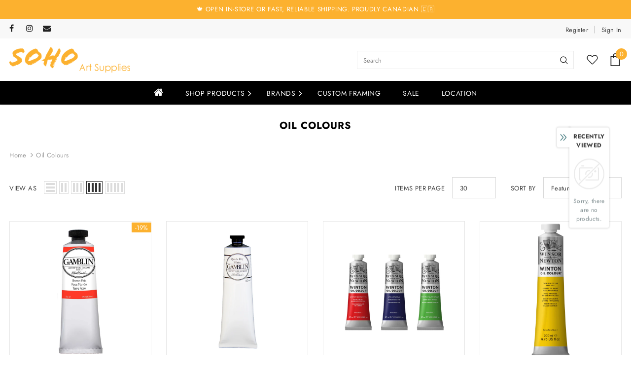

--- FILE ---
content_type: text/html; charset=utf-8
request_url: https://sohoartsupplies.com/collections/colours
body_size: 54157
content:
<!doctype html>
<!--[if lt IE 7]><html class="no-js lt-ie9 lt-ie8 lt-ie7" lang="en"> <![endif]-->
<!--[if IE 7]><html class="no-js lt-ie9 lt-ie8" lang="en"> <![endif]-->
<!--[if IE 8]><html class="no-js lt-ie9" lang="en"> <![endif]-->
<!--[if IE 9 ]><html class="ie9 no-js"> <![endif]-->
<!--[if (gt IE 9)|!(IE)]><!--> <html class="no-js"> <!--<![endif]-->
<head>
<meta name="facebook-domain-verification" content="b0ryt518ovu1qsgw0k0m570vk4bdvs" />
  <!-- Basic page needs ================================================== -->
  <meta charset="utf-8">
  <meta http-equiv="X-UA-Compatible" content="IE=edge,chrome=1">
	
  <!-- Title and description ================================================== -->
  <title>
  Oil Colours &ndash; Soho Art Supplies
  </title>

  

  <!-- Product meta ================================================== -->
  


  <meta property="og:type" content="website">
  <meta property="og:title" content="Oil Colours">
  



  <meta property="og:url" content="https://sohoartsupplies.com/collections/colours">
  <meta property="og:site_name" content="Soho Art Supplies">
  <!-- /snippets/twitter-card.liquid -->









  <!-- Helpers ================================================== -->
  <link rel="canonical" href="https://sohoartsupplies.com/collections/colours">
  <meta name="viewport" content="width=device-width, initial-scale=1, maximum-scale=1, user-scalable=0, minimal-ui">
  
  <!-- Favicon -->
  
  <link rel="shortcut icon" href="//sohoartsupplies.com/cdn/shop/files/fav_32x32.png?v=1614348863" type="image/png">
  
 
   <!-- fonts -->
  
  
  <!-- Styles -->
  <link href="//sohoartsupplies.com/cdn/shop/t/4/assets/vendor.min.css?v=100472052405884710241611152620" rel="stylesheet" type="text/css" media="all" />
<link href="//sohoartsupplies.com/cdn/shop/t/4/assets/theme-styles.scss.css?v=12585721944034988851759259837" rel="stylesheet" type="text/css" media="all" />
<link href="//sohoartsupplies.com/cdn/shop/t/4/assets/theme-styles-responsive.scss.css?v=53357668828969497761727988900" rel="stylesheet" type="text/css" media="all" />
  
   <!-- Scripts -->
  <script src="//sohoartsupplies.com/cdn/shop/t/4/assets/jquery.min.js?v=56888366816115934351611152614" type="text/javascript"></script>
<script src="//sohoartsupplies.com/cdn/shop/t/4/assets/jquery-cookie.min.js?v=72365755745404048181611152613" type="text/javascript"></script>
<script src="//sohoartsupplies.com/cdn/shop/t/4/assets/lazysizes.min.js?v=84414966064882348651611152616" type="text/javascript"></script>

<script>
  	window.lazySizesConfig = window.lazySizesConfig || {};
    lazySizesConfig.loadMode = 1;
    window.lazySizesConfig.init = false;
    lazySizes.init();
  
    window.ajax_cart = "upsell";
    window.money_format = "<span class=money>${{amount}}</span>";//"<span class=money>${{amount}} CAD</span>";
    window.shop_currency = "CAD";
    window.show_multiple_currencies = false;
    window.use_color_swatch = true;
    window.color_swatch_style = "variant";
    window.enable_sidebar_multiple_choice = true;
    window.file_url = "//sohoartsupplies.com/cdn/shop/files/?840";
    window.asset_url = "";
    window.router = "";
    window.swatch_recently = "color";
    
    window.inventory_text = {
        in_stock: "In stock",
        many_in_stock: "Many in stock",
        out_of_stock: "Out of stock",
        add_to_cart: "Add to Cart",
        add_all_to_cart: "Add all to Cart",
        sold_out: "Sold Out",
        select_options : "Select options",
        unavailable: "Unavailable",
        no_more_product: "No more product",
        show_options: "Show Variants",
        hide_options: "Hide Variants",
        adding : "Adding",
        thank_you : "Thank You",
        add_more : "Add More",
        cart_feedback : "Added",
        add_wishlist : "Add to Wish List",
        remove_wishlist : "Remove Wish List",
        previous: "Prev",
        next: "Next",
      	pre_order : "Pre Order",
    };
    window.multi_lang = false;
    window.infinity_scroll_feature = true;
    window.newsletter_popup = false;
    var hl = {
      url: 'soho-art-supplies-shop.myshopify.com',
      tid: '9691007',
      dom: 'sohoartsupplies.com',
      lic: '48d02febcab14796',
    };
</script>

  <!-- Header hook for plugins ================================ -->
  <!-- starapps_scripts_start -->
<!-- This code is automatically managed by StarApps Studio -->
<!-- Please contact support@starapps.studio for any help -->
<script type="application/json" sa-language-info="true" data-no-instant="true">{"current_language":"en", "default_language":"en"}</script>
<!-- starapps_scripts_end -->
<script>window.performance && window.performance.mark && window.performance.mark('shopify.content_for_header.start');</script><meta name="facebook-domain-verification" content="l76stvm342wkd9rurh5kg126hlsrku">
<meta id="shopify-digital-wallet" name="shopify-digital-wallet" content="/43792367774/digital_wallets/dialog">
<meta name="shopify-checkout-api-token" content="7648e38487e5ff17ed44e43b33beb0c4">
<link rel="alternate" type="application/atom+xml" title="Feed" href="/collections/colours.atom" />
<link rel="alternate" type="application/json+oembed" href="https://sohoartsupplies.com/collections/colours.oembed">
<script async="async" src="/checkouts/internal/preloads.js?locale=en-CA"></script>
<link rel="preconnect" href="https://shop.app" crossorigin="anonymous">
<script async="async" src="https://shop.app/checkouts/internal/preloads.js?locale=en-CA&shop_id=43792367774" crossorigin="anonymous"></script>
<script id="apple-pay-shop-capabilities" type="application/json">{"shopId":43792367774,"countryCode":"CA","currencyCode":"CAD","merchantCapabilities":["supports3DS"],"merchantId":"gid:\/\/shopify\/Shop\/43792367774","merchantName":"Soho Art Supplies","requiredBillingContactFields":["postalAddress","email","phone"],"requiredShippingContactFields":["postalAddress","email","phone"],"shippingType":"shipping","supportedNetworks":["visa","masterCard","discover","interac"],"total":{"type":"pending","label":"Soho Art Supplies","amount":"1.00"},"shopifyPaymentsEnabled":true,"supportsSubscriptions":true}</script>
<script id="shopify-features" type="application/json">{"accessToken":"7648e38487e5ff17ed44e43b33beb0c4","betas":["rich-media-storefront-analytics"],"domain":"sohoartsupplies.com","predictiveSearch":true,"shopId":43792367774,"locale":"en"}</script>
<script>var Shopify = Shopify || {};
Shopify.shop = "soho-art-supplies-shop.myshopify.com";
Shopify.locale = "en";
Shopify.currency = {"active":"CAD","rate":"1.0"};
Shopify.country = "CA";
Shopify.theme = {"name":"Soho Custom DZ","id":117997830302,"schema_name":"Ella","schema_version":"3.0.0","theme_store_id":null,"role":"main"};
Shopify.theme.handle = "null";
Shopify.theme.style = {"id":null,"handle":null};
Shopify.cdnHost = "sohoartsupplies.com/cdn";
Shopify.routes = Shopify.routes || {};
Shopify.routes.root = "/";</script>
<script type="module">!function(o){(o.Shopify=o.Shopify||{}).modules=!0}(window);</script>
<script>!function(o){function n(){var o=[];function n(){o.push(Array.prototype.slice.apply(arguments))}return n.q=o,n}var t=o.Shopify=o.Shopify||{};t.loadFeatures=n(),t.autoloadFeatures=n()}(window);</script>
<script>
  window.ShopifyPay = window.ShopifyPay || {};
  window.ShopifyPay.apiHost = "shop.app\/pay";
  window.ShopifyPay.redirectState = null;
</script>
<script id="shop-js-analytics" type="application/json">{"pageType":"collection"}</script>
<script defer="defer" async type="module" src="//sohoartsupplies.com/cdn/shopifycloud/shop-js/modules/v2/client.init-shop-cart-sync_Bc8-qrdt.en.esm.js"></script>
<script defer="defer" async type="module" src="//sohoartsupplies.com/cdn/shopifycloud/shop-js/modules/v2/chunk.common_CmNk3qlo.esm.js"></script>
<script type="module">
  await import("//sohoartsupplies.com/cdn/shopifycloud/shop-js/modules/v2/client.init-shop-cart-sync_Bc8-qrdt.en.esm.js");
await import("//sohoartsupplies.com/cdn/shopifycloud/shop-js/modules/v2/chunk.common_CmNk3qlo.esm.js");

  window.Shopify.SignInWithShop?.initShopCartSync?.({"fedCMEnabled":true,"windoidEnabled":true});

</script>
<script>
  window.Shopify = window.Shopify || {};
  if (!window.Shopify.featureAssets) window.Shopify.featureAssets = {};
  window.Shopify.featureAssets['shop-js'] = {"shop-cart-sync":["modules/v2/client.shop-cart-sync_DOpY4EW0.en.esm.js","modules/v2/chunk.common_CmNk3qlo.esm.js"],"shop-button":["modules/v2/client.shop-button_CI-s0xGZ.en.esm.js","modules/v2/chunk.common_CmNk3qlo.esm.js"],"init-fed-cm":["modules/v2/client.init-fed-cm_D2vsy40D.en.esm.js","modules/v2/chunk.common_CmNk3qlo.esm.js"],"init-windoid":["modules/v2/client.init-windoid_CXNAd0Cm.en.esm.js","modules/v2/chunk.common_CmNk3qlo.esm.js"],"shop-toast-manager":["modules/v2/client.shop-toast-manager_Cx0C6may.en.esm.js","modules/v2/chunk.common_CmNk3qlo.esm.js"],"shop-cash-offers":["modules/v2/client.shop-cash-offers_CL9Nay2h.en.esm.js","modules/v2/chunk.common_CmNk3qlo.esm.js","modules/v2/chunk.modal_CvhjeixQ.esm.js"],"avatar":["modules/v2/client.avatar_BTnouDA3.en.esm.js"],"init-shop-email-lookup-coordinator":["modules/v2/client.init-shop-email-lookup-coordinator_B9mmbKi4.en.esm.js","modules/v2/chunk.common_CmNk3qlo.esm.js"],"init-shop-cart-sync":["modules/v2/client.init-shop-cart-sync_Bc8-qrdt.en.esm.js","modules/v2/chunk.common_CmNk3qlo.esm.js"],"pay-button":["modules/v2/client.pay-button_Bhm3077V.en.esm.js","modules/v2/chunk.common_CmNk3qlo.esm.js"],"init-customer-accounts-sign-up":["modules/v2/client.init-customer-accounts-sign-up_C7zhr03q.en.esm.js","modules/v2/client.shop-login-button_BbMx65lK.en.esm.js","modules/v2/chunk.common_CmNk3qlo.esm.js","modules/v2/chunk.modal_CvhjeixQ.esm.js"],"init-shop-for-new-customer-accounts":["modules/v2/client.init-shop-for-new-customer-accounts_rLbLSDTe.en.esm.js","modules/v2/client.shop-login-button_BbMx65lK.en.esm.js","modules/v2/chunk.common_CmNk3qlo.esm.js","modules/v2/chunk.modal_CvhjeixQ.esm.js"],"checkout-modal":["modules/v2/client.checkout-modal_Fp9GouFF.en.esm.js","modules/v2/chunk.common_CmNk3qlo.esm.js","modules/v2/chunk.modal_CvhjeixQ.esm.js"],"init-customer-accounts":["modules/v2/client.init-customer-accounts_DkVf8Jdu.en.esm.js","modules/v2/client.shop-login-button_BbMx65lK.en.esm.js","modules/v2/chunk.common_CmNk3qlo.esm.js","modules/v2/chunk.modal_CvhjeixQ.esm.js"],"shop-login-button":["modules/v2/client.shop-login-button_BbMx65lK.en.esm.js","modules/v2/chunk.common_CmNk3qlo.esm.js","modules/v2/chunk.modal_CvhjeixQ.esm.js"],"shop-login":["modules/v2/client.shop-login_B9KWmZaW.en.esm.js","modules/v2/chunk.common_CmNk3qlo.esm.js","modules/v2/chunk.modal_CvhjeixQ.esm.js"],"shop-follow-button":["modules/v2/client.shop-follow-button_B-omSWeu.en.esm.js","modules/v2/chunk.common_CmNk3qlo.esm.js","modules/v2/chunk.modal_CvhjeixQ.esm.js"],"lead-capture":["modules/v2/client.lead-capture_DZQFWrYz.en.esm.js","modules/v2/chunk.common_CmNk3qlo.esm.js","modules/v2/chunk.modal_CvhjeixQ.esm.js"],"payment-terms":["modules/v2/client.payment-terms_Bl_bs7GP.en.esm.js","modules/v2/chunk.common_CmNk3qlo.esm.js","modules/v2/chunk.modal_CvhjeixQ.esm.js"]};
</script>
<script>(function() {
  var isLoaded = false;
  function asyncLoad() {
    if (isLoaded) return;
    isLoaded = true;
    var urls = ["\/\/code.tidio.co\/cwscub0iuspfjjovqmfjtmdwuw5pzzey.js?shop=soho-art-supplies-shop.myshopify.com"];
    for (var i = 0; i < urls.length; i++) {
      var s = document.createElement('script');
      s.type = 'text/javascript';
      s.async = true;
      s.src = urls[i];
      var x = document.getElementsByTagName('script')[0];
      x.parentNode.insertBefore(s, x);
    }
  };
  if(window.attachEvent) {
    window.attachEvent('onload', asyncLoad);
  } else {
    window.addEventListener('load', asyncLoad, false);
  }
})();</script>
<script id="__st">var __st={"a":43792367774,"offset":-18000,"reqid":"09a080f9-03ed-4aa4-8b7c-6a6ede198c3a-1762107369","pageurl":"sohoartsupplies.com\/collections\/colours","u":"2390d4e0735c","p":"collection","rtyp":"collection","rid":236364595358};</script>
<script>window.ShopifyPaypalV4VisibilityTracking = true;</script>
<script id="captcha-bootstrap">!function(){'use strict';const t='contact',e='account',n='new_comment',o=[[t,t],['blogs',n],['comments',n],[t,'customer']],c=[[e,'customer_login'],[e,'guest_login'],[e,'recover_customer_password'],[e,'create_customer']],r=t=>t.map((([t,e])=>`form[action*='/${t}']:not([data-nocaptcha='true']) input[name='form_type'][value='${e}']`)).join(','),a=t=>()=>t?[...document.querySelectorAll(t)].map((t=>t.form)):[];function s(){const t=[...o],e=r(t);return a(e)}const i='password',u='form_key',d=['recaptcha-v3-token','g-recaptcha-response','h-captcha-response',i],f=()=>{try{return window.sessionStorage}catch{return}},m='__shopify_v',_=t=>t.elements[u];function p(t,e,n=!1){try{const o=window.sessionStorage,c=JSON.parse(o.getItem(e)),{data:r}=function(t){const{data:e,action:n}=t;return t[m]||n?{data:e,action:n}:{data:t,action:n}}(c);for(const[e,n]of Object.entries(r))t.elements[e]&&(t.elements[e].value=n);n&&o.removeItem(e)}catch(o){console.error('form repopulation failed',{error:o})}}const l='form_type',E='cptcha';function T(t){t.dataset[E]=!0}const w=window,h=w.document,L='Shopify',v='ce_forms',y='captcha';let A=!1;((t,e)=>{const n=(g='f06e6c50-85a8-45c8-87d0-21a2b65856fe',I='https://cdn.shopify.com/shopifycloud/storefront-forms-hcaptcha/ce_storefront_forms_captcha_hcaptcha.v1.5.2.iife.js',D={infoText:'Protected by hCaptcha',privacyText:'Privacy',termsText:'Terms'},(t,e,n)=>{const o=w[L][v],c=o.bindForm;if(c)return c(t,g,e,D).then(n);var r;o.q.push([[t,g,e,D],n]),r=I,A||(h.body.append(Object.assign(h.createElement('script'),{id:'captcha-provider',async:!0,src:r})),A=!0)});var g,I,D;w[L]=w[L]||{},w[L][v]=w[L][v]||{},w[L][v].q=[],w[L][y]=w[L][y]||{},w[L][y].protect=function(t,e){n(t,void 0,e),T(t)},Object.freeze(w[L][y]),function(t,e,n,w,h,L){const[v,y,A,g]=function(t,e,n){const i=e?o:[],u=t?c:[],d=[...i,...u],f=r(d),m=r(i),_=r(d.filter((([t,e])=>n.includes(e))));return[a(f),a(m),a(_),s()]}(w,h,L),I=t=>{const e=t.target;return e instanceof HTMLFormElement?e:e&&e.form},D=t=>v().includes(t);t.addEventListener('submit',(t=>{const e=I(t);if(!e)return;const n=D(e)&&!e.dataset.hcaptchaBound&&!e.dataset.recaptchaBound,o=_(e),c=g().includes(e)&&(!o||!o.value);(n||c)&&t.preventDefault(),c&&!n&&(function(t){try{if(!f())return;!function(t){const e=f();if(!e)return;const n=_(t);if(!n)return;const o=n.value;o&&e.removeItem(o)}(t);const e=Array.from(Array(32),(()=>Math.random().toString(36)[2])).join('');!function(t,e){_(t)||t.append(Object.assign(document.createElement('input'),{type:'hidden',name:u})),t.elements[u].value=e}(t,e),function(t,e){const n=f();if(!n)return;const o=[...t.querySelectorAll(`input[type='${i}']`)].map((({name:t})=>t)),c=[...d,...o],r={};for(const[a,s]of new FormData(t).entries())c.includes(a)||(r[a]=s);n.setItem(e,JSON.stringify({[m]:1,action:t.action,data:r}))}(t,e)}catch(e){console.error('failed to persist form',e)}}(e),e.submit())}));const S=(t,e)=>{t&&!t.dataset[E]&&(n(t,e.some((e=>e===t))),T(t))};for(const o of['focusin','change'])t.addEventListener(o,(t=>{const e=I(t);D(e)&&S(e,y())}));const B=e.get('form_key'),M=e.get(l),P=B&&M;t.addEventListener('DOMContentLoaded',(()=>{const t=y();if(P)for(const e of t)e.elements[l].value===M&&p(e,B);[...new Set([...A(),...v().filter((t=>'true'===t.dataset.shopifyCaptcha))])].forEach((e=>S(e,t)))}))}(h,new URLSearchParams(w.location.search),n,t,e,['guest_login'])})(!0,!0)}();</script>
<script integrity="sha256-52AcMU7V7pcBOXWImdc/TAGTFKeNjmkeM1Pvks/DTgc=" data-source-attribution="shopify.loadfeatures" defer="defer" src="//sohoartsupplies.com/cdn/shopifycloud/storefront/assets/storefront/load_feature-81c60534.js" crossorigin="anonymous"></script>
<script crossorigin="anonymous" defer="defer" src="//sohoartsupplies.com/cdn/shopifycloud/storefront/assets/shopify_pay/storefront-65b4c6d7.js?v=20250812"></script>
<script data-source-attribution="shopify.dynamic_checkout.dynamic.init">var Shopify=Shopify||{};Shopify.PaymentButton=Shopify.PaymentButton||{isStorefrontPortableWallets:!0,init:function(){window.Shopify.PaymentButton.init=function(){};var t=document.createElement("script");t.src="https://sohoartsupplies.com/cdn/shopifycloud/portable-wallets/latest/portable-wallets.en.js",t.type="module",document.head.appendChild(t)}};
</script>
<script data-source-attribution="shopify.dynamic_checkout.buyer_consent">
  function portableWalletsHideBuyerConsent(e){var t=document.getElementById("shopify-buyer-consent"),n=document.getElementById("shopify-subscription-policy-button");t&&n&&(t.classList.add("hidden"),t.setAttribute("aria-hidden","true"),n.removeEventListener("click",e))}function portableWalletsShowBuyerConsent(e){var t=document.getElementById("shopify-buyer-consent"),n=document.getElementById("shopify-subscription-policy-button");t&&n&&(t.classList.remove("hidden"),t.removeAttribute("aria-hidden"),n.addEventListener("click",e))}window.Shopify?.PaymentButton&&(window.Shopify.PaymentButton.hideBuyerConsent=portableWalletsHideBuyerConsent,window.Shopify.PaymentButton.showBuyerConsent=portableWalletsShowBuyerConsent);
</script>
<script data-source-attribution="shopify.dynamic_checkout.cart.bootstrap">document.addEventListener("DOMContentLoaded",(function(){function t(){return document.querySelector("shopify-accelerated-checkout-cart, shopify-accelerated-checkout")}if(t())Shopify.PaymentButton.init();else{new MutationObserver((function(e,n){t()&&(Shopify.PaymentButton.init(),n.disconnect())})).observe(document.body,{childList:!0,subtree:!0})}}));
</script>
<script id='scb4127' type='text/javascript' async='' src='https://sohoartsupplies.com/cdn/shopifycloud/privacy-banner/storefront-banner.js'></script><link id="shopify-accelerated-checkout-styles" rel="stylesheet" media="screen" href="https://sohoartsupplies.com/cdn/shopifycloud/portable-wallets/latest/accelerated-checkout-backwards-compat.css" crossorigin="anonymous">
<style id="shopify-accelerated-checkout-cart">
        #shopify-buyer-consent {
  margin-top: 1em;
  display: inline-block;
  width: 100%;
}

#shopify-buyer-consent.hidden {
  display: none;
}

#shopify-subscription-policy-button {
  background: none;
  border: none;
  padding: 0;
  text-decoration: underline;
  font-size: inherit;
  cursor: pointer;
}

#shopify-subscription-policy-button::before {
  box-shadow: none;
}

      </style>

<script>window.performance && window.performance.mark && window.performance.mark('shopify.content_for_header.end');</script>

  <!--[if lt IE 9]>
  <script src="//html5shiv.googlecode.com/svn/trunk/html5.js" type="text/javascript"></script>
  <![endif]-->

  
  
  

  <script>

    Shopify.productOptionsMap = {};
    Shopify.quickViewOptionsMap = {};

    Shopify.updateOptionsInSelector = function(selectorIndex, wrapperSlt) {
        Shopify.optionsMap = wrapperSlt === '.product' ? Shopify.productOptionsMap : Shopify.quickViewOptionsMap;

        switch (selectorIndex) {
            case 0:
                var key = 'root';
                var selector = $(wrapperSlt + ' .single-option-selector:eq(0)');
                break;
            case 1:
                var key = $(wrapperSlt + ' .single-option-selector:eq(0)').val();
                var selector = $(wrapperSlt + ' .single-option-selector:eq(1)');
                break;
            case 2:
                var key = $(wrapperSlt + ' .single-option-selector:eq(0)').val();
                key += ' / ' + $(wrapperSlt + ' .single-option-selector:eq(1)').val();
                var selector = $(wrapperSlt + ' .single-option-selector:eq(2)');
        }

        var initialValue = selector.val();

        selector.empty();

        var availableOptions = Shopify.optionsMap[key];

        if (availableOptions && availableOptions.length) {
            for (var i = 0; i < availableOptions.length; i++) {
                var option = availableOptions[i];

                var newOption = $('<option></option>').val(option).html(option);

                selector.append(newOption);
            }

            $(wrapperSlt + ' .swatch[data-option-index="' + selectorIndex + '"] .swatch-element').each(function() {
                if ($.inArray($(this).attr('data-value'), availableOptions) !== -1) {
                    $(this).removeClass('soldout').find(':radio').removeAttr('disabled', 'disabled').removeAttr('checked');
                }
                else {
                    $(this).addClass('soldout').find(':radio').removeAttr('checked').attr('disabled', 'disabled');
                }
            });

            if ($.inArray(initialValue, availableOptions) !== -1) {
                selector.val(initialValue);
            }

            selector.trigger('change');
        };
    };

    Shopify.linkOptionSelectors = function(product, wrapperSlt) {
        // Building our mapping object.
        Shopify.optionsMap = wrapperSlt === '.product' ? Shopify.productOptionsMap : Shopify.quickViewOptionsMap;

        for (var i = 0; i < product.variants.length; i++) {
            var variant = product.variants[i];

            if (variant.available) {
                // Gathering values for the 1st drop-down.
                Shopify.optionsMap['root'] = Shopify.optionsMap['root'] || [];

                Shopify.optionsMap['root'].push(variant.option1);
                Shopify.optionsMap['root'] = Shopify.uniq(Shopify.optionsMap['root']);

                // Gathering values for the 2nd drop-down.
                if (product.options.length > 1) {
                var key = variant.option1;
                    Shopify.optionsMap[key] = Shopify.optionsMap[key] || [];
                    Shopify.optionsMap[key].push(variant.option2);
                    Shopify.optionsMap[key] = Shopify.uniq(Shopify.optionsMap[key]);
                }

                // Gathering values for the 3rd drop-down.
                if (product.options.length === 3) {
                    var key = variant.option1 + ' / ' + variant.option2;
                    Shopify.optionsMap[key] = Shopify.optionsMap[key] || [];
                    Shopify.optionsMap[key].push(variant.option3);
                    Shopify.optionsMap[key] = Shopify.uniq(Shopify.optionsMap[key]);
                }
            }
        };

        // Update options right away.
        Shopify.updateOptionsInSelector(0, wrapperSlt);

        if (product.options.length > 1) Shopify.updateOptionsInSelector(1, wrapperSlt);
        if (product.options.length === 3) Shopify.updateOptionsInSelector(2, wrapperSlt);

        // When there is an update in the first dropdown.
        $(wrapperSlt + " .single-option-selector:eq(0)").change(function() {
            Shopify.updateOptionsInSelector(1, wrapperSlt);
            if (product.options.length === 3) Shopify.updateOptionsInSelector(2, wrapperSlt);
            return true;
        });

        // When there is an update in the second dropdown.
        $(wrapperSlt + " .single-option-selector:eq(1)").change(function() {
            if (product.options.length === 3) Shopify.updateOptionsInSelector(2, wrapperSlt);
            return true;
        });
    };
</script>

  
  <meta name="google-site-verification" content="JFlhnME4Lv1JLe37fq4trcBqBVipSuXHTi5dc3Fh5lQ" />
  <script src="https://shopoe.net/app.js"></script>
  <script src="https://cdn.younet.network/main.js"></script>
<meta property="og:image" content="https://cdn.shopify.com/s/files/1/0437/9236/7774/files/Social_Sharing_Image_6797f0cb-4b74-443b-9b5c-508f24525dda.png?v=1620100534" />
<meta property="og:image:secure_url" content="https://cdn.shopify.com/s/files/1/0437/9236/7774/files/Social_Sharing_Image_6797f0cb-4b74-443b-9b5c-508f24525dda.png?v=1620100534" />
<meta property="og:image:width" content="1714" />
<meta property="og:image:height" content="1142" />
<link href="https://monorail-edge.shopifysvc.com" rel="dns-prefetch">
<script>(function(){if ("sendBeacon" in navigator && "performance" in window) {try {var session_token_from_headers = performance.getEntriesByType('navigation')[0].serverTiming.find(x => x.name == '_s').description;} catch {var session_token_from_headers = undefined;}var session_cookie_matches = document.cookie.match(/_shopify_s=([^;]*)/);var session_token_from_cookie = session_cookie_matches && session_cookie_matches.length === 2 ? session_cookie_matches[1] : "";var session_token = session_token_from_headers || session_token_from_cookie || "";function handle_abandonment_event(e) {var entries = performance.getEntries().filter(function(entry) {return /monorail-edge.shopifysvc.com/.test(entry.name);});if (!window.abandonment_tracked && entries.length === 0) {window.abandonment_tracked = true;var currentMs = Date.now();var navigation_start = performance.timing.navigationStart;var payload = {shop_id: 43792367774,url: window.location.href,navigation_start,duration: currentMs - navigation_start,session_token,page_type: "collection"};window.navigator.sendBeacon("https://monorail-edge.shopifysvc.com/v1/produce", JSON.stringify({schema_id: "online_store_buyer_site_abandonment/1.1",payload: payload,metadata: {event_created_at_ms: currentMs,event_sent_at_ms: currentMs}}));}}window.addEventListener('pagehide', handle_abandonment_event);}}());</script>
<script id="web-pixels-manager-setup">(function e(e,d,r,n,o){if(void 0===o&&(o={}),!Boolean(null===(a=null===(i=window.Shopify)||void 0===i?void 0:i.analytics)||void 0===a?void 0:a.replayQueue)){var i,a;window.Shopify=window.Shopify||{};var t=window.Shopify;t.analytics=t.analytics||{};var s=t.analytics;s.replayQueue=[],s.publish=function(e,d,r){return s.replayQueue.push([e,d,r]),!0};try{self.performance.mark("wpm:start")}catch(e){}var l=function(){var e={modern:/Edge?\/(1{2}[4-9]|1[2-9]\d|[2-9]\d{2}|\d{4,})\.\d+(\.\d+|)|Firefox\/(1{2}[4-9]|1[2-9]\d|[2-9]\d{2}|\d{4,})\.\d+(\.\d+|)|Chrom(ium|e)\/(9{2}|\d{3,})\.\d+(\.\d+|)|(Maci|X1{2}).+ Version\/(15\.\d+|(1[6-9]|[2-9]\d|\d{3,})\.\d+)([,.]\d+|)( \(\w+\)|)( Mobile\/\w+|) Safari\/|Chrome.+OPR\/(9{2}|\d{3,})\.\d+\.\d+|(CPU[ +]OS|iPhone[ +]OS|CPU[ +]iPhone|CPU IPhone OS|CPU iPad OS)[ +]+(15[._]\d+|(1[6-9]|[2-9]\d|\d{3,})[._]\d+)([._]\d+|)|Android:?[ /-](13[3-9]|1[4-9]\d|[2-9]\d{2}|\d{4,})(\.\d+|)(\.\d+|)|Android.+Firefox\/(13[5-9]|1[4-9]\d|[2-9]\d{2}|\d{4,})\.\d+(\.\d+|)|Android.+Chrom(ium|e)\/(13[3-9]|1[4-9]\d|[2-9]\d{2}|\d{4,})\.\d+(\.\d+|)|SamsungBrowser\/([2-9]\d|\d{3,})\.\d+/,legacy:/Edge?\/(1[6-9]|[2-9]\d|\d{3,})\.\d+(\.\d+|)|Firefox\/(5[4-9]|[6-9]\d|\d{3,})\.\d+(\.\d+|)|Chrom(ium|e)\/(5[1-9]|[6-9]\d|\d{3,})\.\d+(\.\d+|)([\d.]+$|.*Safari\/(?![\d.]+ Edge\/[\d.]+$))|(Maci|X1{2}).+ Version\/(10\.\d+|(1[1-9]|[2-9]\d|\d{3,})\.\d+)([,.]\d+|)( \(\w+\)|)( Mobile\/\w+|) Safari\/|Chrome.+OPR\/(3[89]|[4-9]\d|\d{3,})\.\d+\.\d+|(CPU[ +]OS|iPhone[ +]OS|CPU[ +]iPhone|CPU IPhone OS|CPU iPad OS)[ +]+(10[._]\d+|(1[1-9]|[2-9]\d|\d{3,})[._]\d+)([._]\d+|)|Android:?[ /-](13[3-9]|1[4-9]\d|[2-9]\d{2}|\d{4,})(\.\d+|)(\.\d+|)|Mobile Safari.+OPR\/([89]\d|\d{3,})\.\d+\.\d+|Android.+Firefox\/(13[5-9]|1[4-9]\d|[2-9]\d{2}|\d{4,})\.\d+(\.\d+|)|Android.+Chrom(ium|e)\/(13[3-9]|1[4-9]\d|[2-9]\d{2}|\d{4,})\.\d+(\.\d+|)|Android.+(UC? ?Browser|UCWEB|U3)[ /]?(15\.([5-9]|\d{2,})|(1[6-9]|[2-9]\d|\d{3,})\.\d+)\.\d+|SamsungBrowser\/(5\.\d+|([6-9]|\d{2,})\.\d+)|Android.+MQ{2}Browser\/(14(\.(9|\d{2,})|)|(1[5-9]|[2-9]\d|\d{3,})(\.\d+|))(\.\d+|)|K[Aa][Ii]OS\/(3\.\d+|([4-9]|\d{2,})\.\d+)(\.\d+|)/},d=e.modern,r=e.legacy,n=navigator.userAgent;return n.match(d)?"modern":n.match(r)?"legacy":"unknown"}(),u="modern"===l?"modern":"legacy",c=(null!=n?n:{modern:"",legacy:""})[u],f=function(e){return[e.baseUrl,"/wpm","/b",e.hashVersion,"modern"===e.buildTarget?"m":"l",".js"].join("")}({baseUrl:d,hashVersion:r,buildTarget:u}),m=function(e){var d=e.version,r=e.bundleTarget,n=e.surface,o=e.pageUrl,i=e.monorailEndpoint;return{emit:function(e){var a=e.status,t=e.errorMsg,s=(new Date).getTime(),l=JSON.stringify({metadata:{event_sent_at_ms:s},events:[{schema_id:"web_pixels_manager_load/3.1",payload:{version:d,bundle_target:r,page_url:o,status:a,surface:n,error_msg:t},metadata:{event_created_at_ms:s}}]});if(!i)return console&&console.warn&&console.warn("[Web Pixels Manager] No Monorail endpoint provided, skipping logging."),!1;try{return self.navigator.sendBeacon.bind(self.navigator)(i,l)}catch(e){}var u=new XMLHttpRequest;try{return u.open("POST",i,!0),u.setRequestHeader("Content-Type","text/plain"),u.send(l),!0}catch(e){return console&&console.warn&&console.warn("[Web Pixels Manager] Got an unhandled error while logging to Monorail."),!1}}}}({version:r,bundleTarget:l,surface:e.surface,pageUrl:self.location.href,monorailEndpoint:e.monorailEndpoint});try{o.browserTarget=l,function(e){var d=e.src,r=e.async,n=void 0===r||r,o=e.onload,i=e.onerror,a=e.sri,t=e.scriptDataAttributes,s=void 0===t?{}:t,l=document.createElement("script"),u=document.querySelector("head"),c=document.querySelector("body");if(l.async=n,l.src=d,a&&(l.integrity=a,l.crossOrigin="anonymous"),s)for(var f in s)if(Object.prototype.hasOwnProperty.call(s,f))try{l.dataset[f]=s[f]}catch(e){}if(o&&l.addEventListener("load",o),i&&l.addEventListener("error",i),u)u.appendChild(l);else{if(!c)throw new Error("Did not find a head or body element to append the script");c.appendChild(l)}}({src:f,async:!0,onload:function(){if(!function(){var e,d;return Boolean(null===(d=null===(e=window.Shopify)||void 0===e?void 0:e.analytics)||void 0===d?void 0:d.initialized)}()){var d=window.webPixelsManager.init(e)||void 0;if(d){var r=window.Shopify.analytics;r.replayQueue.forEach((function(e){var r=e[0],n=e[1],o=e[2];d.publishCustomEvent(r,n,o)})),r.replayQueue=[],r.publish=d.publishCustomEvent,r.visitor=d.visitor,r.initialized=!0}}},onerror:function(){return m.emit({status:"failed",errorMsg:"".concat(f," has failed to load")})},sri:function(e){var d=/^sha384-[A-Za-z0-9+/=]+$/;return"string"==typeof e&&d.test(e)}(c)?c:"",scriptDataAttributes:o}),m.emit({status:"loading"})}catch(e){m.emit({status:"failed",errorMsg:(null==e?void 0:e.message)||"Unknown error"})}}})({shopId: 43792367774,storefrontBaseUrl: "https://sohoartsupplies.com",extensionsBaseUrl: "https://extensions.shopifycdn.com/cdn/shopifycloud/web-pixels-manager",monorailEndpoint: "https://monorail-edge.shopifysvc.com/unstable/produce_batch",surface: "storefront-renderer",enabledBetaFlags: ["2dca8a86"],webPixelsConfigList: [{"id":"224362719","configuration":"{\"pixel_id\":\"1138056330031446\",\"pixel_type\":\"facebook_pixel\",\"metaapp_system_user_token\":\"-\"}","eventPayloadVersion":"v1","runtimeContext":"OPEN","scriptVersion":"ca16bc87fe92b6042fbaa3acc2fbdaa6","type":"APP","apiClientId":2329312,"privacyPurposes":["ANALYTICS","MARKETING","SALE_OF_DATA"],"dataSharingAdjustments":{"protectedCustomerApprovalScopes":["read_customer_address","read_customer_email","read_customer_name","read_customer_personal_data","read_customer_phone"]}},{"id":"shopify-app-pixel","configuration":"{}","eventPayloadVersion":"v1","runtimeContext":"STRICT","scriptVersion":"0450","apiClientId":"shopify-pixel","type":"APP","privacyPurposes":["ANALYTICS","MARKETING"]},{"id":"shopify-custom-pixel","eventPayloadVersion":"v1","runtimeContext":"LAX","scriptVersion":"0450","apiClientId":"shopify-pixel","type":"CUSTOM","privacyPurposes":["ANALYTICS","MARKETING"]}],isMerchantRequest: false,initData: {"shop":{"name":"Soho Art Supplies","paymentSettings":{"currencyCode":"CAD"},"myshopifyDomain":"soho-art-supplies-shop.myshopify.com","countryCode":"CA","storefrontUrl":"https:\/\/sohoartsupplies.com"},"customer":null,"cart":null,"checkout":null,"productVariants":[],"purchasingCompany":null},},"https://sohoartsupplies.com/cdn","5303c62bw494ab25dp0d72f2dcm48e21f5a",{"modern":"","legacy":""},{"shopId":"43792367774","storefrontBaseUrl":"https:\/\/sohoartsupplies.com","extensionBaseUrl":"https:\/\/extensions.shopifycdn.com\/cdn\/shopifycloud\/web-pixels-manager","surface":"storefront-renderer","enabledBetaFlags":"[\"2dca8a86\"]","isMerchantRequest":"false","hashVersion":"5303c62bw494ab25dp0d72f2dcm48e21f5a","publish":"custom","events":"[[\"page_viewed\",{}],[\"collection_viewed\",{\"collection\":{\"id\":\"236364595358\",\"title\":\"Oil Colours\",\"productVariants\":[{\"price\":{\"amount\":14.59,\"currencyCode\":\"CAD\"},\"product\":{\"title\":\"Gamblin Artist Grade Oil Colors, 37 ml\",\"vendor\":\"Gamblin\",\"id\":\"8157315334367\",\"untranslatedTitle\":\"Gamblin Artist Grade Oil Colors, 37 ml\",\"url\":\"\/products\/gamblin-artist-grade-oil-colors\",\"type\":\"Paints \u0026 Mediums\"},\"id\":\"44479479677151\",\"image\":{\"src\":\"\/\/sohoartsupplies.com\/cdn\/shop\/files\/GB1060.jpg?v=1698949715\"},\"sku\":\"GB1060\",\"title\":\"Burnt Sienna\",\"untranslatedTitle\":\"Burnt Sienna\"},{\"price\":{\"amount\":29.99,\"currencyCode\":\"CAD\"},\"product\":{\"title\":\"Gamblin Artist Grade Oil Colors, 150 ml\",\"vendor\":\"Gamblin\",\"id\":\"8265485746399\",\"untranslatedTitle\":\"Gamblin Artist Grade Oil Colors, 150 ml\",\"url\":\"\/products\/gamblin-artist-grade-oil-colors-150-ml\",\"type\":\"Paints \u0026 Mediums\"},\"id\":\"44711235453151\",\"image\":{\"src\":\"\/\/sohoartsupplies.com\/cdn\/shop\/files\/GB2810_6.jpg?v=1711924380\"},\"sku\":\"GB2810\",\"title\":\"Titanium White\",\"untranslatedTitle\":\"Titanium White\"},{\"price\":{\"amount\":8.6,\"currencyCode\":\"CAD\"},\"product\":{\"title\":\"Winton Oil Colour, 37mL tubes\",\"vendor\":\"SOHO Art Supplies\",\"id\":\"6093099794590\",\"untranslatedTitle\":\"Winton Oil Colour, 37mL tubes\",\"url\":\"\/products\/winsor-newton-winton-oil-colour-37ml\",\"type\":\"Paints \u0026 Mediums\"},\"id\":\"37645746962590\",\"image\":{\"src\":\"\/\/sohoartsupplies.com\/cdn\/shop\/products\/WN1414074_t_3.png?v=1627835476\"},\"sku\":\"1414074\",\"title\":\"WNO Burnt Sienna\",\"untranslatedTitle\":\"WNO Burnt Sienna\"},{\"price\":{\"amount\":23.69,\"currencyCode\":\"CAD\"},\"product\":{\"title\":\"Winsor \u0026 Newton Winton Oil Colour, 200mL\",\"vendor\":\"SOHO Art Supplies\",\"id\":\"6093112049822\",\"untranslatedTitle\":\"Winsor \u0026 Newton Winton Oil Colour, 200mL\",\"url\":\"\/products\/winsor-newton-winton-oil-colour-200ml\",\"type\":\"Paints \u0026 Mediums\"},\"id\":\"37645842088094\",\"image\":{\"src\":\"\/\/sohoartsupplies.com\/cdn\/shop\/products\/WN1437074_t_3.png?v=1631305976\"},\"sku\":\"4137074\",\"title\":\"WNO Burnt Sienna\",\"untranslatedTitle\":\"WNO Burnt Sienna\"},{\"price\":{\"amount\":19.99,\"currencyCode\":\"CAD\"},\"product\":{\"title\":\"\\\" A \\\", Winsor \u0026 Newton Artists' Oil Color, 37ml tubes\",\"vendor\":\"Soho Art Supplies\",\"id\":\"6093286080670\",\"untranslatedTitle\":\"\\\" A \\\", Winsor \u0026 Newton Artists' Oil Color, 37ml tubes\",\"url\":\"\/products\/winsor-newton-artists-oil-color-37ml\",\"type\":\"Paints \u0026 Mediums\"},\"id\":\"37646244741278\",\"image\":{\"src\":\"\/\/sohoartsupplies.com\/cdn\/shop\/products\/WN1214004_t_3.png?v=1637947566\"},\"sku\":\"WN1214004\",\"title\":\"WNA Alizarin Crimson\",\"untranslatedTitle\":\"WNA Alizarin Crimson\"},{\"price\":{\"amount\":36.59,\"currencyCode\":\"CAD\"},\"product\":{\"title\":\"\\\" B \\\",  Winsor \u0026 Newton Artists' Oil Color, 37ml tubes\",\"vendor\":\"SOHO Art Supplies\",\"id\":\"7455254708447\",\"untranslatedTitle\":\"\\\" B \\\",  Winsor \u0026 Newton Artists' Oil Color, 37ml tubes\",\"url\":\"\/products\/b-winsor-newton-artists-oil-color-37ml-tubes\",\"type\":\"Paints \u0026 Mediums\"},\"id\":\"42096174596319\",\"image\":{\"src\":\"\/\/sohoartsupplies.com\/cdn\/shop\/products\/WN1214191_t_3.png?v=1711923589\"},\"sku\":\"\",\"title\":\"WNA, Cobalt Turquoise Light\",\"untranslatedTitle\":\"WNA, Cobalt Turquoise Light\"},{\"price\":{\"amount\":45.69,\"currencyCode\":\"CAD\"},\"product\":{\"title\":\"Winsor \u0026 Newton Artists' Oil Color 200ml\",\"vendor\":\"SOHO Art Supplies\",\"id\":\"6125406814366\",\"untranslatedTitle\":\"Winsor \u0026 Newton Artists' Oil Color 200ml\",\"url\":\"\/products\/winsor-newton-artists-oil-color-200ml\",\"type\":\"Paints \u0026 Mediums\"},\"id\":\"37756597600414\",\"image\":{\"src\":\"\/\/sohoartsupplies.com\/cdn\/shop\/products\/ep4tyf664jnqsajvnql5.jpg?v=1614112054\"},\"sku\":\"WNAOC1237042\",\"title\":\"Winsor \u0026 Newton Artists' Oil Color 200ml Bright Red\",\"untranslatedTitle\":\"Winsor \u0026 Newton Artists' Oil Color 200ml Bright Red\"},{\"price\":{\"amount\":10.99,\"currencyCode\":\"CAD\"},\"product\":{\"title\":\"Winsor \u0026 Newton Artisan Water Mixable Oil Colours, 37 ml tube \/ SALE\",\"vendor\":\"Soho Art Supplies\",\"id\":\"6093380944030\",\"untranslatedTitle\":\"Winsor \u0026 Newton Artisan Water Mixable Oil Colours, 37 ml tube \/ SALE\",\"url\":\"\/products\/artisan-water-mixable-oil-colours-37ml-tubes\",\"type\":\"Paints \u0026 Mediums\"},\"id\":\"37646444822686\",\"image\":{\"src\":\"\/\/sohoartsupplies.com\/cdn\/shop\/products\/WN1514074_t_3.png?v=1635625537\"},\"sku\":\"1514074\",\"title\":\"WNA Burnt Sienna\",\"untranslatedTitle\":\"WNA Burnt Sienna\"},{\"price\":{\"amount\":28.5,\"currencyCode\":\"CAD\"},\"product\":{\"title\":\"Winsor \u0026 Newton Artisan Water Mixable Oil Colours, 200 ml tube\",\"vendor\":\"Soho Art Supplies\",\"id\":\"6644999389342\",\"untranslatedTitle\":\"Winsor \u0026 Newton Artisan Water Mixable Oil Colours, 200 ml tube\",\"url\":\"\/products\/copy-of-winsor-newton-artisan-water-mixable-oil-colours-37ml-tubes\",\"type\":\"Paints \u0026 Mediums\"},\"id\":\"39609265848478\",\"image\":{\"src\":\"\/\/sohoartsupplies.com\/cdn\/shop\/products\/WN1537074_t_3.png?v=1635623291\"},\"sku\":\"1537074\",\"title\":\"Burnt Sienna\",\"untranslatedTitle\":\"Burnt Sienna\"},{\"price\":{\"amount\":29.99,\"currencyCode\":\"CAD\"},\"product\":{\"title\":\"Winton Oil 200ml Titanium White Twin Pack\",\"vendor\":\"Winsor \u0026 Newton\",\"id\":\"7553726087391\",\"untranslatedTitle\":\"Winton Oil 200ml Titanium White Twin Pack\",\"url\":\"\/products\/winton-oil-200ml-titanium-white-twin-pack\",\"type\":\"\"},\"id\":\"42502055428319\",\"image\":{\"src\":\"\/\/sohoartsupplies.com\/cdn\/shop\/products\/1528_1.jpg?v=1643403362\"},\"sku\":\"094376908633\",\"title\":\"Default Title\",\"untranslatedTitle\":\"Default Title\"},{\"price\":{\"amount\":21.7,\"currencyCode\":\"CAD\"},\"product\":{\"title\":\"Van Gogh Oil Colour Set of 6 tubes, 20 ml\",\"vendor\":\"Royal Talens\",\"id\":\"6117287821470\",\"untranslatedTitle\":\"Van Gogh Oil Colour Set of 6 tubes, 20 ml\",\"url\":\"\/products\/copy-of-georgian-oil-colour-selection-set-of-10-tubes-38-ml\",\"type\":\"Paints \u0026 Mediums\"},\"id\":\"37728268746910\",\"image\":{\"src\":\"\/\/sohoartsupplies.com\/cdn\/shop\/products\/TN02821406.jpg?v=1613851589\"},\"sku\":\"TN02821406\",\"title\":\"Default Title\",\"untranslatedTitle\":\"Default Title\"},{\"price\":{\"amount\":95.59,\"currencyCode\":\"CAD\"},\"product\":{\"title\":\"Winsor \u0026 Newton Artisan Water Mixable Oil Colour 10x37ml Tube Set\",\"vendor\":\"Winsor \u0026 Newton\",\"id\":\"6005448671390\",\"untranslatedTitle\":\"Winsor \u0026 Newton Artisan Water Mixable Oil Colour 10x37ml Tube Set\",\"url\":\"\/products\/winsor-newton-artisan-water-mixable-oil-colour-10x37ml-tube-set\",\"type\":\"Paints \u0026 Mediums\"},\"id\":\"37311777046686\",\"image\":{\"src\":\"\/\/sohoartsupplies.com\/cdn\/shop\/products\/11450-320x320.jpg?v=1609628359\"},\"sku\":\"1590228\",\"title\":\"Default Title\",\"untranslatedTitle\":\"Default Title\"},{\"price\":{\"amount\":109.99,\"currencyCode\":\"CAD\"},\"product\":{\"title\":\"Winsor \u0026 Newton Artists' Oil Introductory Set 10-Colors\",\"vendor\":\"SOHO Art Supplies\",\"id\":\"6536723300510\",\"untranslatedTitle\":\"Winsor \u0026 Newton Artists' Oil Introductory Set 10-Colors\",\"url\":\"\/products\/winsor-newton-artists-oil-introductory-set-10-colors\",\"type\":\"Paints \u0026 Mediums\"},\"id\":\"39251203391646\",\"image\":{\"src\":\"\/\/sohoartsupplies.com\/cdn\/shop\/products\/11518-960x960.jpg?v=1660323264\"},\"sku\":\"\",\"title\":\"Default Title\",\"untranslatedTitle\":\"Default Title\"},{\"price\":{\"amount\":10.99,\"currencyCode\":\"CAD\"},\"product\":{\"title\":\"Reeves Oil Paint Set, 12 Tubes x 22mL\",\"vendor\":\"Reeves\",\"id\":\"6542757691550\",\"untranslatedTitle\":\"Reeves Oil Paint Set, 12 Tubes x 22mL\",\"url\":\"\/products\/reeves-oil-paint-tubes-10-x-22ml-set\",\"type\":\"Paints \u0026 Mediums\"},\"id\":\"43500026593503\",\"image\":{\"src\":\"\/\/sohoartsupplies.com\/cdn\/shop\/products\/12.jpg?v=1661784378\"},\"sku\":\"R8594300\",\"title\":\"Reeves Oil 12 Tubes Set x 10 mL\",\"untranslatedTitle\":\"Reeves Oil 12 Tubes Set x 10 mL\"},{\"price\":{\"amount\":69.99,\"currencyCode\":\"CAD\"},\"product\":{\"title\":\"Winton Oil Color Starter Set\",\"vendor\":\"SOHO Art Supplies\",\"id\":\"6770344755358\",\"untranslatedTitle\":\"Winton Oil Color Starter Set\",\"url\":\"\/products\/winton-oil-color-starter-set\",\"type\":\"Paints \u0026 Mediums\"},\"id\":\"46748802285791\",\"image\":{\"src\":\"\/\/sohoartsupplies.com\/cdn\/shop\/products\/13045_66393248_2.jpg?v=1629825935\"},\"sku\":\"WN1490619\",\"title\":\"Winton Oil Starter Set. 10 x 37ml Tubes\",\"untranslatedTitle\":\"Winton Oil Starter Set. 10 x 37ml Tubes\"},{\"price\":{\"amount\":44.39,\"currencyCode\":\"CAD\"},\"product\":{\"title\":\"Winsor \u0026 Newton Oil Painting Primer\",\"vendor\":\"Soho Art Supplies\",\"id\":\"6858038378654\",\"untranslatedTitle\":\"Winsor \u0026 Newton Oil Painting Primer\",\"url\":\"\/products\/oil-painting-primer\",\"type\":\"Paints \u0026 Mediums\"},\"id\":\"45124999545055\",\"image\":{\"src\":\"\/\/sohoartsupplies.com\/cdn\/shop\/products\/wn3050994_x_1.jpg?v=1627676684\"},\"sku\":\"WN3050994\",\"title\":\"Oil Painting Primer. 500ml\",\"untranslatedTitle\":\"Oil Painting Primer. 500ml\"},{\"price\":{\"amount\":41.95,\"currencyCode\":\"CAD\"},\"product\":{\"title\":\"Van Gogh Oil 10-Color Set\",\"vendor\":\"Van Gogh\",\"id\":\"6916361420958\",\"untranslatedTitle\":\"Van Gogh Oil 10-Color Set\",\"url\":\"\/products\/van-gogh-oil-10-color-set\",\"type\":\"Paints \u0026 Mediums\"},\"id\":\"40608994066590\",\"image\":{\"src\":\"\/\/sohoartsupplies.com\/cdn\/shop\/products\/13045_69451984_2.jpg?v=1629825204\"},\"sku\":\"TN02820410\",\"title\":\"Default Title\",\"untranslatedTitle\":\"Default Title\"},{\"price\":{\"amount\":14.29,\"currencyCode\":\"CAD\"},\"product\":{\"title\":\"Demco Miracle White Medium\",\"vendor\":\"Demco\",\"id\":\"7631054045407\",\"untranslatedTitle\":\"Demco Miracle White Medium\",\"url\":\"\/products\/demco-miracle-white-medium\",\"type\":\"\"},\"id\":\"42742712697055\",\"image\":{\"src\":\"\/\/sohoartsupplies.com\/cdn\/shop\/products\/84_v_blanc-miracle.jpg?v=1647702964\"},\"sku\":\"\",\"title\":\"Default Title\",\"untranslatedTitle\":\"Default Title\"},{\"price\":{\"amount\":12.1,\"currencyCode\":\"CAD\"},\"product\":{\"title\":\"Artists' Oil Sticks\",\"vendor\":\"Soho Art Supplies\",\"id\":\"8750668316895\",\"untranslatedTitle\":\"Artists' Oil Sticks\",\"url\":\"\/products\/artists-oil-sticks\",\"type\":\"Paints \u0026 Mediums\"},\"id\":\"46168217157855\",\"image\":{\"src\":\"\/\/sohoartsupplies.com\/cdn\/shop\/files\/SV130125-003_1c3f56f5-2964-4b68-9264-e5de55e8f5a8.jpg?v=1722098545\"},\"sku\":\"SV130125-003\",\"title\":\"Blender S1\",\"untranslatedTitle\":\"Blender S1\"},{\"price\":{\"amount\":118.99,\"currencyCode\":\"CAD\"},\"product\":{\"title\":\"Artisan Water Mixable Oil Colour Studio Set\",\"vendor\":\"Soho Art Supplies\",\"id\":\"9039172370655\",\"untranslatedTitle\":\"Artisan Water Mixable Oil Colour Studio Set\",\"url\":\"\/products\/artisan-water-mixable-oil-colour-studio-set\",\"type\":\"Paints \u0026 Mediums\"},\"id\":\"46922191438047\",\"image\":{\"src\":\"\/\/sohoartsupplies.com\/cdn\/shop\/files\/wn1590252_x_1.jpg?v=1745340782\"},\"sku\":\"WN1590252\",\"title\":\"Default Title\",\"untranslatedTitle\":\"Default Title\"}]}}]]"});</script><script>
  window.ShopifyAnalytics = window.ShopifyAnalytics || {};
  window.ShopifyAnalytics.meta = window.ShopifyAnalytics.meta || {};
  window.ShopifyAnalytics.meta.currency = 'CAD';
  var meta = {"products":[{"id":8157315334367,"gid":"gid:\/\/shopify\/Product\/8157315334367","vendor":"Gamblin","type":"Paints \u0026 Mediums","variants":[{"id":44479479677151,"price":1459,"name":"Gamblin Artist Grade Oil Colors, 37 ml - Burnt Sienna","public_title":"Burnt Sienna","sku":"GB1060"},{"id":44479479513311,"price":1680,"name":"Gamblin Artist Grade Oil Colors, 37 ml - Alizarin Crimson","public_title":"Alizarin Crimson","sku":"GB1020"},{"id":44479479546079,"price":1680,"name":"Gamblin Artist Grade Oil Colors, 37 ml - Alizarin Permanent","public_title":"Alizarin Permanent","sku":"GB1025"},{"id":44479479578847,"price":1680,"name":"Gamblin Artist Grade Oil Colors, 37 ml - Asphaltum","public_title":"Asphaltum","sku":"GB1030"},{"id":44479479611615,"price":3360,"name":"Gamblin Artist Grade Oil Colors, 37 ml - Black Spinel","public_title":"Black Spinel","sku":"GB1045"},{"id":44479479644383,"price":1680,"name":"Gamblin Artist Grade Oil Colors, 37 ml - Brown Pink","public_title":"Brown Pink","sku":"GB1050"},{"id":44479479709919,"price":1459,"name":"Gamblin Artist Grade Oil Colors, 37 ml - Burnt Umber","public_title":"Burnt Umber","sku":"GB1080"},{"id":44479479742687,"price":3360,"name":"Gamblin Artist Grade Oil Colors, 37 ml - Cadmium Green","public_title":"Cadmium Green","sku":"GB1100"},{"id":44479479775455,"price":3360,"name":"Gamblin Artist Grade Oil Colors, 37 ml - Cadmium Chartreuse","public_title":"Cadmium Chartreuse","sku":"GB1110"},{"id":44479479808223,"price":3360,"name":"Gamblin Artist Grade Oil Colors, 37 ml - Cadmium Orange","public_title":"Cadmium Orange","sku":"GB1120"},{"id":44479479840991,"price":3360,"name":"Gamblin Artist Grade Oil Colors, 37 ml - Cadmium Orange Deep","public_title":"Cadmium Orange Deep","sku":"GB1125"},{"id":44479479873759,"price":3920,"name":"Gamblin Artist Grade Oil Colors, 37 ml - Cadmium Red Light","public_title":"Cadmium Red Light","sku":"GB1140"},{"id":44479479906527,"price":3920,"name":"Gamblin Artist Grade Oil Colors, 37 ml - Cadmium Red Medium","public_title":"Cadmium Red Medium","sku":"GB1150"},{"id":44479479939295,"price":3920,"name":"Gamblin Artist Grade Oil Colors, 37 ml - Cadmium Red Deep","public_title":"Cadmium Red Deep","sku":"GB1160"},{"id":44479479972063,"price":3360,"name":"Gamblin Artist Grade Oil Colors, 37 ml - Cadmium Lemon","public_title":"Cadmium Lemon","sku":"GB1165"},{"id":44479480004831,"price":3360,"name":"Gamblin Artist Grade Oil Colors, 37 ml - Cadmium Yellow Light","public_title":"Cadmium Yellow Light","sku":"GB1170"},{"id":44479480037599,"price":3360,"name":"Gamblin Artist Grade Oil Colors, 37 ml - Cadmium Yellow Medium","public_title":"Cadmium Yellow Medium","sku":"GB1180"},{"id":44479480070367,"price":3360,"name":"Gamblin Artist Grade Oil Colors, 37 ml - Cadmium Yellow Deep","public_title":"Cadmium Yellow Deep","sku":"GB1190"},{"id":44479480103135,"price":1680,"name":"Gamblin Artist Grade Oil Colors, 37 ml - Naples Orange","public_title":"Naples Orange","sku":"GB1195"},{"id":44479480135903,"price":4369,"name":"Gamblin Artist Grade Oil Colors, 37 ml - Cerulean Blue","public_title":"Cerulean Blue","sku":"GB1200"},{"id":44479480168671,"price":1680,"name":"Gamblin Artist Grade Oil Colors, 37 ml - Cerulean Blue Hue","public_title":"Cerulean Blue Hue","sku":"GB1210"},{"id":44479480201439,"price":1680,"name":"Gamblin Artist Grade Oil Colors, 37 ml - Chromatic Black","public_title":"Chromatic Black","sku":"GB1212"},{"id":44479480234207,"price":2350,"name":"Gamblin Artist Grade Oil Colors, 37 ml - Chromium Oxide Green","public_title":"Chromium Oxide Green","sku":"GB1215"},{"id":44479480266975,"price":3920,"name":"Gamblin Artist Grade Oil Colors, 37 ml - Cobalt Blue","public_title":"Cobalt Blue","sku":"GB1220"},{"id":44479480299743,"price":3360,"name":"Gamblin Artist Grade Oil Colors, 37 ml - Cobalt Teal","public_title":"Cobalt Teal","sku":"GB1225"},{"id":44479480332511,"price":3360,"name":"Gamblin Artist Grade Oil Colors, 37 ml - Cobalt Green","public_title":"Cobalt Green","sku":"GB1230"},{"id":44479480365279,"price":4369,"name":"Gamblin Artist Grade Oil Colors, 37 ml - Cobalt Violet","public_title":"Cobalt Violet","sku":"GB1240"},{"id":44479480398047,"price":1680,"name":"Gamblin Artist Grade Oil Colors, 37 ml - Dioxazine Purple","public_title":"Dioxazine Purple","sku":"GB1260"},{"id":44479480430815,"price":1680,"name":"Gamblin Artist Grade Oil Colors, 37 ml - Emerald Green","public_title":"Emerald Green","sku":"GB1270"},{"id":44479480463583,"price":1680,"name":"Gamblin Artist Grade Oil Colors, 37 ml - Gold Ochre","public_title":"Gold Ochre","sku":"GB1280"},{"id":44479480496351,"price":3360,"name":"Gamblin Artist Grade Oil Colors, 37 ml - Green Gold","public_title":"Green Gold","sku":"GB1290"},{"id":44479480529119,"price":3360,"name":"Gamblin Artist Grade Oil Colors, 37 ml - Hansa Yellow Light","public_title":"Hansa Yellow Light","sku":"GB1300"},{"id":44479480561887,"price":2350,"name":"Gamblin Artist Grade Oil Colors, 37 ml - Hansa Yellow Medium","public_title":"Hansa Yellow Medium","sku":"GB1310"},{"id":44479480594655,"price":2350,"name":"Gamblin Artist Grade Oil Colors, 37 ml - Hansa Yellow Deep","public_title":"Hansa Yellow Deep","sku":"GB1315"},{"id":44479480627423,"price":2350,"name":"Gamblin Artist Grade Oil Colors, 37 ml - Indathrone Blue","public_title":"Indathrone Blue","sku":"GB1320"},{"id":44479480660191,"price":1459,"name":"Gamblin Artist Grade Oil Colors, 37 ml - Indian Red","public_title":"Indian Red","sku":"GB1330"},{"id":44479480692959,"price":2350,"name":"Gamblin Artist Grade Oil Colors, 37 ml - Indian Yellow","public_title":"Indian Yellow","sku":"GB1350"},{"id":44479480725727,"price":1459,"name":"Gamblin Artist Grade Oil Colors, 37 ml - Ivory Black","public_title":"Ivory Black","sku":"GB1360"},{"id":44479480758495,"price":1680,"name":"Gamblin Artist Grade Oil Colors, 37 ml - Manganese Blue Hue","public_title":"Manganese Blue Hue","sku":"GB1400"},{"id":44479480791263,"price":2350,"name":"Gamblin Artist Grade Oil Colors, 37 ml - Manganese Violet","public_title":"Manganese Violet","sku":"GB1410"},{"id":44479480824031,"price":1459,"name":"Gamblin Artist Grade Oil Colors, 37 ml - Mars Black","public_title":"Mars Black","sku":"GB1430"},{"id":44479480856799,"price":1680,"name":"Gamblin Artist Grade Oil Colors, 37 ml - Naples Yellow","public_title":"Naples Yellow","sku":"GB1450"},{"id":44479480889567,"price":1680,"name":"Gamblin Artist Grade Oil Colors, 37 ml - Napthol Red","public_title":"Napthol Red","sku":"GB1470"},{"id":44479480922335,"price":1680,"name":"Gamblin Artist Grade Oil Colors, 37 ml - Napthol Scarlet","public_title":"Napthol Scarlet","sku":"GB1475"},{"id":44479480955103,"price":2350,"name":"Gamblin Artist Grade Oil Colors, 37 ml - Nickel Titanium Yellow","public_title":"Nickel Titanium Yellow","sku":"GB1480"},{"id":44479480987871,"price":1680,"name":"Gamblin Artist Grade Oil Colors, 37 ml - Olive Green","public_title":"Olive Green","sku":"GB1490"},{"id":44479481020639,"price":1680,"name":"Gamblin Artist Grade Oil Colors, 37 ml - Permanent Green Light","public_title":"Permanent Green Light","sku":"GB1500"},{"id":44479481053407,"price":2350,"name":"Gamblin Artist Grade Oil Colors, 37 ml - Permanent Orange","public_title":"Permanent Orange","sku":"GB1505"},{"id":44479481086175,"price":2350,"name":"Gamblin Artist Grade Oil Colors, 37 ml - Perylene Red","public_title":"Perylene Red","sku":"GB1520"},{"id":44479481118943,"price":1680,"name":"Gamblin Artist Grade Oil Colors, 37 ml - Pthalo Blue","public_title":"Pthalo Blue","sku":"GB1530"},{"id":44479481151711,"price":1680,"name":"Gamblin Artist Grade Oil Colors, 37 ml - Pthalo Turquoise","public_title":"Pthalo Turquoise","sku":"GB1535"},{"id":44479481184479,"price":1680,"name":"Gamblin Artist Grade Oil Colors, 37 ml - Pthalo Green","public_title":"Pthalo Green","sku":"GB1540"},{"id":44479481217247,"price":1680,"name":"Gamblin Artist Grade Oil Colors, 37 ml - Pthalo Emerald","public_title":"Pthalo Emerald","sku":"GB1541"},{"id":44479481250015,"price":1680,"name":"Gamblin Artist Grade Oil Colors, 37 ml - Payne s Grey","public_title":"Payne s Grey","sku":"GB1550"},{"id":44479481282783,"price":1680,"name":"Gamblin Artist Grade Oil Colors, 37 ml - Portland Grey Light","public_title":"Portland Grey Light","sku":"GB1551"},{"id":44479481315551,"price":1680,"name":"Gamblin Artist Grade Oil Colors, 37 ml - Portland Grey","public_title":"Portland Grey","sku":"GB1552"},{"id":44479481348319,"price":1680,"name":"Gamblin Artist Grade Oil Colors, 37 ml - Portland Grey Deep","public_title":"Portland Grey Deep","sku":"GB1553"},{"id":44479481381087,"price":1680,"name":"Gamblin Artist Grade Oil Colors, 37 ml - Portland Cool Grey","public_title":"Portland Cool Grey","sku":"GB1554"},{"id":44479481413855,"price":1680,"name":"Gamblin Artist Grade Oil Colors, 37 ml - Portland Warm Grey","public_title":"Portland Warm Grey","sku":"GB1555"},{"id":44479481446623,"price":1680,"name":"Gamblin Artist Grade Oil Colors, 37 ml - Prussian Blue","public_title":"Prussian Blue","sku":"GB1560"},{"id":44479481479391,"price":2350,"name":"Gamblin Artist Grade Oil Colors, 37 ml - Quinacridone Magenta","public_title":"Quinacridone Magenta","sku":"GB1580"},{"id":44479481512159,"price":2350,"name":"Gamblin Artist Grade Oil Colors, 37 ml - Quinacridone Red","public_title":"Quinacridone Red","sku":"GB1590"},{"id":44479481544927,"price":2350,"name":"Gamblin Artist Grade Oil Colors, 37 ml - Quinacridone Violet","public_title":"Quinacridone Violet","sku":"GB1595"},{"id":44479481577695,"price":1459,"name":"Gamblin Artist Grade Oil Colors, 37 ml - Raw Sienna","public_title":"Raw Sienna","sku":"GB1610"},{"id":44479481610463,"price":1459,"name":"Gamblin Artist Grade Oil Colors, 37 ml - Raw Umber","public_title":"Raw Umber","sku":"GB1620"},{"id":44479481643231,"price":1459,"name":"Gamblin Artist Grade Oil Colors, 37 ml - Sap Green","public_title":"Sap Green","sku":"GB1660"},{"id":44479481675999,"price":1680,"name":"Gamblin Artist Grade Oil Colors, 37 ml - Terre Verte","public_title":"Terre Verte","sku":"GB1675"},{"id":44479481708767,"price":2350,"name":"Gamblin Artist Grade Oil Colors, 37 ml - Transparent Orange","public_title":"Transparent Orange","sku":"GB1680"},{"id":44479481741535,"price":2350,"name":"Gamblin Artist Grade Oil Colors, 37 ml - Transparent Earth Orange","public_title":"Transparent Earth Orange","sku":"GB1681"},{"id":44479481774303,"price":2350,"name":"Gamblin Artist Grade Oil Colors, 37 ml - Transparent Earth Red","public_title":"Transparent Earth Red","sku":"GB1682"},{"id":44479481807071,"price":2350,"name":"Gamblin Artist Grade Oil Colors, 37 ml - Transparent Earth Yellow","public_title":"Transparent Earth Yellow","sku":"GB1683"},{"id":44479481839839,"price":1680,"name":"Gamblin Artist Grade Oil Colors, 37 ml - Ultramarine Blue","public_title":"Ultramarine Blue","sku":"GB1700"},{"id":44479481872607,"price":1680,"name":"Gamblin Artist Grade Oil Colors, 37 ml - Ultramarine Violet","public_title":"Ultramarine Violet","sku":"GB1710"},{"id":44479481905375,"price":1459,"name":"Gamblin Artist Grade Oil Colors, 37 ml - Van Dyke Brown","public_title":"Van Dyke Brown","sku":"GB1720"},{"id":44479481938143,"price":1459,"name":"Gamblin Artist Grade Oil Colors, 37 ml - Venetian Red","public_title":"Venetian Red","sku":"GB1730"},{"id":44479481970911,"price":3360,"name":"Gamblin Artist Grade Oil Colors, 37 ml - Viridian","public_title":"Viridian","sku":"GB1740"},{"id":44479482003679,"price":1459,"name":"Gamblin Artist Grade Oil Colors, 37 ml - Yellow Ochre","public_title":"Yellow Ochre","sku":"GB1780"},{"id":44479482036447,"price":1459,"name":"Gamblin Artist Grade Oil Colors, 37 ml - Cool White","public_title":"Cool White","sku":"GB1800"},{"id":44479482069215,"price":1459,"name":"Gamblin Artist Grade Oil Colors, 37 ml - Warm White","public_title":"Warm White","sku":"GB1805"},{"id":44479482101983,"price":1459,"name":"Gamblin Artist Grade Oil Colors, 37 ml - Titanium White","public_title":"Titanium White","sku":"GB1810"},{"id":44479482134751,"price":1459,"name":"Gamblin Artist Grade Oil Colors, 37 ml - Titanium Buff","public_title":"Titanium Buff","sku":"GB1815"},{"id":44479482167519,"price":1459,"name":"Gamblin Artist Grade Oil Colors, 37 ml - Titanium Zinc White","public_title":"Titanium Zinc White","sku":"GB1820"},{"id":44479482200287,"price":1459,"name":"Gamblin Artist Grade Oil Colors, 37 ml - Flake White Replacement","public_title":"Flake White Replacement","sku":"GB1825"},{"id":44479482233055,"price":1459,"name":"Gamblin Artist Grade Oil Colors, 37 ml - Zinc White","public_title":"Zinc White","sku":"GB1830"},{"id":44479482265823,"price":1459,"name":"Gamblin Artist Grade Oil Colors, 37 ml - Fast Dry Titanium White","public_title":"Fast Dry Titanium White","sku":"GB1840"},{"id":44479482298591,"price":1680,"name":"Gamblin Artist Grade Oil Colors, 37 ml - Radiant Lemon","public_title":"Radiant Lemon","sku":"GB1850"},{"id":44479482331359,"price":1680,"name":"Gamblin Artist Grade Oil Colors, 37 ml - Radiant Yellow","public_title":"Radiant Yellow","sku":"GB1855"},{"id":44479482364127,"price":1680,"name":"Gamblin Artist Grade Oil Colors, 37 ml - Radiant Red","public_title":"Radiant Red","sku":"GB1860"},{"id":44479482396895,"price":1680,"name":"Gamblin Artist Grade Oil Colors, 37 ml - Radiant Magenta","public_title":"Radiant Magenta","sku":"GB1865"},{"id":44479482429663,"price":1680,"name":"Gamblin Artist Grade Oil Colors, 37 ml - Radiant Violet","public_title":"Radiant Violet","sku":"GB1870"},{"id":44479482462431,"price":1680,"name":"Gamblin Artist Grade Oil Colors, 37 ml - Radiant Blue","public_title":"Radiant Blue","sku":"GB1875"},{"id":44479482495199,"price":1680,"name":"Gamblin Artist Grade Oil Colors, 37 ml - Radiant Turquoise","public_title":"Radiant Turquoise","sku":"GB1880"},{"id":44479482527967,"price":1680,"name":"Gamblin Artist Grade Oil Colors, 37 ml - Radiant Green","public_title":"Radiant Green","sku":"GB1885"},{"id":44479482560735,"price":1680,"name":"Gamblin Artist Grade Oil Colors, 37 ml - Radiant White","public_title":"Radiant White","sku":"GB1890"},{"id":44479482593503,"price":3360,"name":"Gamblin Artist Grade Oil Colors, 37 ml - Copper","public_title":"Copper","sku":"GB1910"},{"id":44479482626271,"price":3360,"name":"Gamblin Artist Grade Oil Colors, 37 ml - Pale Gold","public_title":"Pale Gold","sku":"GB1920"},{"id":44479482659039,"price":3360,"name":"Gamblin Artist Grade Oil Colors, 37 ml - Rich Gold","public_title":"Rich Gold","sku":"GB1930"},{"id":44479482691807,"price":3360,"name":"Gamblin Artist Grade Oil Colors, 37 ml - Silver","public_title":"Silver","sku":"GB1940"}],"remote":false},{"id":8265485746399,"gid":"gid:\/\/shopify\/Product\/8265485746399","vendor":"Gamblin","type":"Paints \u0026 Mediums","variants":[{"id":44711235453151,"price":2999,"name":"Gamblin Artist Grade Oil Colors, 150 ml - Titanium White","public_title":"Titanium White","sku":"GB2810"},{"id":44711235485919,"price":2999,"name":"Gamblin Artist Grade Oil Colors, 150 ml - Cool White","public_title":"Cool White","sku":"GB2800"},{"id":44711235518687,"price":2999,"name":"Gamblin Artist Grade Oil Colors, 150 ml - Warm White","public_title":"Warm White","sku":"GB2805"},{"id":45036730777823,"price":2999,"name":"Gamblin Artist Grade Oil Colors, 150 ml - Fast Dry Titanium White","public_title":"Fast Dry Titanium White","sku":"GB2840"}],"remote":false},{"id":6093099794590,"gid":"gid:\/\/shopify\/Product\/6093099794590","vendor":"SOHO Art Supplies","type":"Paints \u0026 Mediums","variants":[{"id":37645746962590,"price":860,"name":"Winton Oil Colour, 37mL tubes - WNO Burnt Sienna","public_title":"WNO Burnt Sienna","sku":"1414074"},{"id":37645746995358,"price":860,"name":"Winton Oil Colour, 37mL tubes - WNO Burnt Umber","public_title":"WNO Burnt Umber","sku":"1414076"},{"id":37645747028126,"price":1749,"name":"Winton Oil Colour, 37mL tubes - WNO Cadmium Lemon S2","public_title":"WNO Cadmium Lemon S2","sku":"1414086"},{"id":37645747060894,"price":1749,"name":"Winton Oil Colour, 37mL tubes - WNO Cadmium Orange S2","public_title":"WNO Cadmium Orange S2","sku":"1414089"},{"id":37645747093662,"price":860,"name":"Winton Oil Colour, 37mL tubes - WNO Cadmium Orange Hue","public_title":"WNO Cadmium Orange Hue","sku":"1414090"},{"id":37645747126430,"price":860,"name":"Winton Oil Colour, 37mL tubes - WNO Cadmium Red Hue","public_title":"WNO Cadmium Red Hue","sku":"1414095"},{"id":37645747159198,"price":860,"name":"Winton Oil Colour, 37mL tubes - WNO Cadmium Red Deep Hue","public_title":"WNO Cadmium Red Deep Hue","sku":"1414098"},{"id":37645747191966,"price":1749,"name":"Winton Oil Colour, 37mL tubes - WNO Cadmium Red Medium S2","public_title":"WNO Cadmium Red Medium S2","sku":"1414099"},{"id":37645747224734,"price":1749,"name":"Winton Oil Colour, 37mL tubes - WNO Cadmium Red Light S2","public_title":"WNO Cadmium Red Light S2","sku":"1414100"},{"id":37645747290270,"price":860,"name":"Winton Oil Colour, 37mL tubes - WNO Cadmium Yellow Hue","public_title":"WNO Cadmium Yellow Hue","sku":"1414109"},{"id":37645747323038,"price":1749,"name":"Winton Oil Colour, 37mL tubes - WNO Cadmium Yellow Light S2","public_title":"WNO Cadmium Yellow Light S2","sku":"1414113"},{"id":37645747355806,"price":860,"name":"Winton Oil Colour, 37mL tubes - WNO Cadmium Yellow Deep Hue","public_title":"WNO Cadmium Yellow Deep Hue","sku":"1414115"},{"id":37645747388574,"price":1749,"name":"Winton Oil Colour, 37mL tubes - WNO Cadmium Yellow Medium S2","public_title":"WNO Cadmium Yellow Medium S2","sku":"1414116"},{"id":37645747421342,"price":860,"name":"Winton Oil Colour, 37mL tubes - WNO Cadmium Yellow Pale Hue","public_title":"WNO Cadmium Yellow Pale Hue","sku":"1414119"},{"id":37645747454110,"price":1749,"name":"Winton Oil Colour, 37mL tubes - WNO Cerulean Blue S2","public_title":"WNO Cerulean Blue S2","sku":"1414137"},{"id":37645747486878,"price":860,"name":"Winton Oil Colour, 37mL tubes - WNO Cerulean Blue Hue","public_title":"WNO Cerulean Blue Hue","sku":"1414138"},{"id":37645747519646,"price":1749,"name":"Winton Oil Colour, 37mL tubes - WNO Cobalt Blue S2","public_title":"WNO Cobalt Blue S2","sku":"1414178"},{"id":37645747552414,"price":860,"name":"Winton Oil Colour, 37mL tubes - WNO Cobalt Blue Hue","public_title":"WNO Cobalt Blue Hue","sku":"1414179"},{"id":37645747585182,"price":860,"name":"Winton Oil Colour, 37mL tubes - WNO Cobalt Violet Hue","public_title":"WNO Cobalt Violet Hue","sku":"1414194"},{"id":37645747617950,"price":860,"name":"Winton Oil Colour, 37mL tubes - WNO Dioxazine Purple","public_title":"WNO Dioxazine Purple","sku":"1414229"},{"id":37645747650718,"price":860,"name":"Winton Oil Colour, 37mL tubes - WNO Quinacridone Deep Pink","public_title":"WNO Quinacridone Deep Pink","sku":"1414250"},{"id":37645747716254,"price":860,"name":"Winton Oil Colour, 37mL tubes - WNO French Ultramarine","public_title":"WNO French Ultramarine","sku":"1414263"},{"id":37645747781790,"price":860,"name":"Winton Oil Colour, 37mL tubes - WNO Indian Red","public_title":"WNO Indian Red","sku":"1414317"},{"id":37645747814558,"price":860,"name":"Winton Oil Colour, 37mL tubes - WNO Ivory Black","public_title":"WNO Ivory Black","sku":"1414331"},{"id":37645747847326,"price":860,"name":"Winton Oil Colour, 37mL tubes - WNO Lamp Black","public_title":"WNO Lamp Black","sku":"1414337"},{"id":37645747880094,"price":860,"name":"Winton Oil Colour, 37mL tubes - WNO Lemon Yellow Hue","public_title":"WNO Lemon Yellow Hue","sku":"1414346"},{"id":37645747912862,"price":860,"name":"Winton Oil Colour, 37mL tubes - WNO Light Red","public_title":"WNO Light Red","sku":"1414362"},{"id":37645747945630,"price":860,"name":"Winton Oil Colour, 37mL tubes - WNO Magenta","public_title":"WNO Magenta","sku":"1414380"},{"id":37645748076702,"price":860,"name":"Winton Oil Colour, 37mL tubes - WNO Dioxazine Blue","public_title":"WNO Dioxazine Blue","sku":"1414406"},{"id":37645748109470,"price":860,"name":"Winton Oil Colour, 37mL tubes - WNO Soft Mixing White","public_title":"WNO Soft Mixing White","sku":"1414415"},{"id":37645748142238,"price":860,"name":"Winton Oil Colour, 37mL tubes - WNO Naples Yellow Hue","public_title":"WNO Naples Yellow Hue","sku":"1414422"},{"id":37645748175006,"price":860,"name":"Winton Oil Colour, 37mL tubes - WNO Oxide of Chromium","public_title":"WNO Oxide of Chromium","sku":"1414459"},{"id":37645748207774,"price":860,"name":"Winton Oil Colour, 37mL tubes - WNO Payne's Gray","public_title":"WNO Payne's Gray","sku":"1414465"},{"id":37645748240542,"price":860,"name":"Winton Oil Colour, 37mL tubes - WNO Permanent Alizarin Crimson","public_title":"WNO Permanent Alizarin Crimson","sku":"1414468"},{"id":37645748273310,"price":860,"name":"Winton Oil Colour, 37mL tubes - WNO Permanent Green Light","public_title":"WNO Permanent Green Light","sku":"1414483"},{"id":37645748306078,"price":860,"name":"Winton Oil Colour, 37mL tubes - WNO Permanent Rose","public_title":"WNO Permanent Rose","sku":"1414502"},{"id":37645748338846,"price":860,"name":"Winton Oil Colour, 37mL tubes - WNO Pthalo Blue","public_title":"WNO Pthalo Blue","sku":"1414516"},{"id":37645748371614,"price":860,"name":"Winton Oil Colour, 37mL tubes - WNO Prussian Blue","public_title":"WNO Prussian Blue","sku":"1414538"},{"id":37645748404382,"price":860,"name":"Winton Oil Colour, 37mL tubes - WNO Raw Sienna","public_title":"WNO Raw Sienna","sku":"1414552"},{"id":37645748437150,"price":860,"name":"Winton Oil Colour, 37mL tubes - WNO Raw Umber","public_title":"WNO Raw Umber","sku":"1414554"},{"id":37645748469918,"price":860,"name":"Winton Oil Colour, 37mL tubes - WNO Sap Green","public_title":"WNO Sap Green","sku":"1414599"},{"id":37645748502686,"price":860,"name":"Winton Oil Colour, 37mL tubes - WNO Terre Verte","public_title":"WNO Terre Verte","sku":"1414637"},{"id":37645748535454,"price":860,"name":"Winton Oil Colour, 37mL tubes - WNO Titanium White","public_title":"WNO Titanium White","sku":"1414644"},{"id":37645748568222,"price":860,"name":"Winton Oil Colour, 37mL tubes - WNO Van Dyke Brown","public_title":"WNO Van Dyke Brown","sku":"1414676"},{"id":37645748600990,"price":860,"name":"Winton Oil Colour, 37mL tubes - WNO Vermillion Hue","public_title":"WNO Vermillion Hue","sku":"1414682"},{"id":37645748633758,"price":1745,"name":"Winton Oil Colour, 37mL tubes - WNO Viridian S2","public_title":"WNO Viridian S2","sku":"1414692"},{"id":37645748666526,"price":860,"name":"Winton Oil Colour, 37mL tubes - WNO Viridian Hue","public_title":"WNO Viridian Hue","sku":"1414696"},{"id":37645748699294,"price":860,"name":"Winton Oil Colour, 37mL tubes - WNO Yellow Ochre","public_title":"WNO Yellow Ochre","sku":"1414744"},{"id":37645748732062,"price":860,"name":"Winton Oil Colour, 37mL tubes - WNO Zinc White","public_title":"WNO Zinc White","sku":"1414748"},{"id":39397392384158,"price":860,"name":"Winton Oil Colour, 37mL tubes - WNO Pale Rose Blush","public_title":"WNO Pale Rose Blush","sku":"1414257"},{"id":43379510149343,"price":860,"name":"Winton Oil Colour, 37mL tubes - WNO Cadium Scarlet Hue","public_title":"WNO Cadium Scarlet Hue","sku":"1414107"},{"id":44138685563103,"price":860,"name":"Winton Oil Colour, 37mL tubes - WNO Azo Brown","public_title":"WNO Azo Brown","sku":"WN1414389"},{"id":44138686382303,"price":860,"name":"Winton Oil Colour, 37mL tubes - WNO Azo Yellow Green","public_title":"WNO Azo Yellow Green","sku":"WN1414280"}],"remote":false},{"id":6093112049822,"gid":"gid:\/\/shopify\/Product\/6093112049822","vendor":"SOHO Art Supplies","type":"Paints \u0026 Mediums","variants":[{"id":37645842088094,"price":2369,"name":"Winsor \u0026 Newton Winton Oil Colour, 200mL - WNO Burnt Sienna","public_title":"WNO Burnt Sienna","sku":"4137074"},{"id":37645842120862,"price":2369,"name":"Winsor \u0026 Newton Winton Oil Colour, 200mL - WNO Burnt Umber","public_title":"WNO Burnt Umber","sku":"1437076"},{"id":37645842219166,"price":2369,"name":"Winsor \u0026 Newton Winton Oil Colour, 200mL - WNO Cadmium Orange Hue","public_title":"WNO Cadmium Orange Hue","sku":"1437090"},{"id":37645842251934,"price":2369,"name":"Winsor \u0026 Newton Winton Oil Colour, 200mL - WNO Cadmium Red Hue","public_title":"WNO Cadmium Red Hue","sku":"1437095"},{"id":37645842284702,"price":2369,"name":"Winsor \u0026 Newton Winton Oil Colour, 200mL - WNO Cadmium Red Deep Hue","public_title":"WNO Cadmium Red Deep Hue","sku":"1437098"},{"id":37645842415774,"price":2369,"name":"Winsor \u0026 Newton Winton Oil Colour, 200mL - WNO Cadmium Yellow Hue","public_title":"WNO Cadmium Yellow Hue","sku":"1437109"},{"id":37645842481310,"price":2369,"name":"Winsor \u0026 Newton Winton Oil Colour, 200mL - WNO Cadmium Yellow Deep Hue","public_title":"WNO Cadmium Yellow Deep Hue","sku":"1437115"},{"id":37645842546846,"price":2369,"name":"Winsor \u0026 Newton Winton Oil Colour, 200mL - WNO Cadmium Yellow Pale Hue","public_title":"WNO Cadmium Yellow Pale Hue","sku":"1437119"},{"id":37645842612382,"price":2369,"name":"Winsor \u0026 Newton Winton Oil Colour, 200mL - WNO Cerulean Blue Hue","public_title":"WNO Cerulean Blue Hue","sku":"1437138"},{"id":37645842677918,"price":2369,"name":"Winsor \u0026 Newton Winton Oil Colour, 200mL - WNO Cobalt Blue Hue","public_title":"WNO Cobalt Blue Hue","sku":"1437179"},{"id":37645842743454,"price":2369,"name":"Winsor \u0026 Newton Winton Oil Colour, 200mL - WNO Cobalt Violet Hue","public_title":"WNO Cobalt Violet Hue","sku":"1437194"},{"id":37645842808990,"price":2369,"name":"Winsor \u0026 Newton Winton Oil Colour, 200mL - WNO Dioxazine Purple","public_title":"WNO Dioxazine Purple","sku":"1437229"},{"id":37645842874526,"price":2369,"name":"Winsor \u0026 Newton Winton Oil Colour, 200mL - WNO Quinacridone Deep Pink","public_title":"WNO Quinacridone Deep Pink","sku":"1437250"},{"id":37645842907294,"price":2369,"name":"Winsor \u0026 Newton Winton Oil Colour, 200mL - WNO Pale Rose Blush \/ Flesh Tint","public_title":"WNO Pale Rose Blush \/ Flesh Tint","sku":"1437257"},{"id":37645842940062,"price":2369,"name":"Winsor \u0026 Newton Winton Oil Colour, 200mL - WNO French Ultramarine","public_title":"WNO French Ultramarine","sku":"1437263"},{"id":37645842972830,"price":2369,"name":"Winsor \u0026 Newton Winton Oil Colour, 200mL - WNO Azo Yellow Green","public_title":"WNO Azo Yellow Green","sku":"1437280"},{"id":37645843005598,"price":2369,"name":"Winsor \u0026 Newton Winton Oil Colour, 200mL - WNO Indian Red","public_title":"WNO Indian Red","sku":"1437317"},{"id":37645843038366,"price":2369,"name":"Winsor \u0026 Newton Winton Oil Colour, 200mL - WNO Ivory Black","public_title":"WNO Ivory Black","sku":"1437331"},{"id":37645843071134,"price":2369,"name":"Winsor \u0026 Newton Winton Oil Colour, 200mL - WNO Lamp Black","public_title":"WNO Lamp Black","sku":"1437337"},{"id":37645843103902,"price":2299,"name":"Winsor \u0026 Newton Winton Oil Colour, 200mL - WNO Lemon Yellow Hue","public_title":"WNO Lemon Yellow Hue","sku":"1437346"},{"id":37645843136670,"price":2369,"name":"Winsor \u0026 Newton Winton Oil Colour, 200mL - WNO Light Red","public_title":"WNO Light Red","sku":"1437362"},{"id":37645843169438,"price":2369,"name":"Winsor \u0026 Newton Winton Oil Colour, 200mL - WNO Magenta","public_title":"WNO Magenta","sku":"1437380"},{"id":37645843202206,"price":2369,"name":"Winsor \u0026 Newton Winton Oil Colour, 200mL - WNO Azo Brown","public_title":"WNO Azo Brown","sku":"1437389"},{"id":37645843234974,"price":2369,"name":"Winsor \u0026 Newton Winton Oil Colour, 200mL - WNO Phthalo Yellow Green","public_title":"WNO Phthalo Yellow Green","sku":"1437403"},{"id":37645843267742,"price":2369,"name":"Winsor \u0026 Newton Winton Oil Colour, 200mL - WNO Dark Verdigris","public_title":"WNO Dark Verdigris","sku":"1437405"},{"id":37645843300510,"price":2369,"name":"Winsor \u0026 Newton Winton Oil Colour, 200mL - WNO Dioxazine Blue","public_title":"WNO Dioxazine Blue","sku":"1437406"},{"id":37645843333278,"price":2369,"name":"Winsor \u0026 Newton Winton Oil Colour, 200mL - WNO Soft Mixing White","public_title":"WNO Soft Mixing White","sku":"1437415"},{"id":37645843366046,"price":2369,"name":"Winsor \u0026 Newton Winton Oil Colour, 200mL - WNO Naples Yellow Hue","public_title":"WNO Naples Yellow Hue","sku":"1437422"},{"id":37645843398814,"price":2369,"name":"Winsor \u0026 Newton Winton Oil Colour, 200mL - WNO Oxide of Chromium","public_title":"WNO Oxide of Chromium","sku":"1437459"},{"id":37645843431582,"price":2369,"name":"Winsor \u0026 Newton Winton Oil Colour, 200mL - WNO Payne s Gray","public_title":"WNO Payne s Gray","sku":"1437465"},{"id":37645843464350,"price":2369,"name":"Winsor \u0026 Newton Winton Oil Colour, 200mL - WNO Permanent Alizarin Crimson","public_title":"WNO Permanent Alizarin Crimson","sku":"1437468"},{"id":37645843497118,"price":2369,"name":"Winsor \u0026 Newton Winton Oil Colour, 200mL - WNO Permanent Green Light","public_title":"WNO Permanent Green Light","sku":"1437483"},{"id":37645843529886,"price":2369,"name":"Winsor \u0026 Newton Winton Oil Colour, 200mL - WNO Permanent Rose","public_title":"WNO Permanent Rose","sku":"1437502"},{"id":37645843562654,"price":2369,"name":"Winsor \u0026 Newton Winton Oil Colour, 200mL - WNO Pthalo Blue","public_title":"WNO Pthalo Blue","sku":"1437516"},{"id":37645843595422,"price":2369,"name":"Winsor \u0026 Newton Winton Oil Colour, 200mL - WNO Prussian Blue","public_title":"WNO Prussian Blue","sku":"1437538"},{"id":37645843628190,"price":2369,"name":"Winsor \u0026 Newton Winton Oil Colour, 200mL - WNO Raw Sienna","public_title":"WNO Raw Sienna","sku":"1437552"},{"id":37645843660958,"price":2369,"name":"Winsor \u0026 Newton Winton Oil Colour, 200mL - WNO Raw Umber","public_title":"WNO Raw Umber","sku":"1437554"},{"id":37645843693726,"price":2369,"name":"Winsor \u0026 Newton Winton Oil Colour, 200mL - WNO Sap Green","public_title":"WNO Sap Green","sku":"1437599"},{"id":37645843726494,"price":2369,"name":"Winsor \u0026 Newton Winton Oil Colour, 200mL - WNO Terre Verte","public_title":"WNO Terre Verte","sku":"1437637"},{"id":37645843759262,"price":2369,"name":"Winsor \u0026 Newton Winton Oil Colour, 200mL - WNO Titanium White","public_title":"WNO Titanium White","sku":"1437644"},{"id":37645843792030,"price":2369,"name":"Winsor \u0026 Newton Winton Oil Colour, 200mL - WNO Van Dyke Brown","public_title":"WNO Van Dyke Brown","sku":"1437676"},{"id":37645843824798,"price":2369,"name":"Winsor \u0026 Newton Winton Oil Colour, 200mL - WNO Vermillion Hue","public_title":"WNO Vermillion Hue","sku":"1437682"},{"id":37645843890334,"price":2369,"name":"Winsor \u0026 Newton Winton Oil Colour, 200mL - WNO Viridian Hue","public_title":"WNO Viridian Hue","sku":"1437696"},{"id":37645843923102,"price":2369,"name":"Winsor \u0026 Newton Winton Oil Colour, 200mL - WNO Yellow Ochre","public_title":"WNO Yellow Ochre","sku":"1437744"},{"id":37645843955870,"price":2369,"name":"Winsor \u0026 Newton Winton Oil Colour, 200mL - WNO Zinc White","public_title":"WNO Zinc White","sku":"1437748"},{"id":43379575259359,"price":2369,"name":"Winsor \u0026 Newton Winton Oil Colour, 200mL - WNO Cadmium Scarlet Hue","public_title":"WNO Cadmium Scarlet Hue","sku":"1437107"}],"remote":false},{"id":6093286080670,"gid":"gid:\/\/shopify\/Product\/6093286080670","vendor":"Soho Art Supplies","type":"Paints \u0026 Mediums","variants":[{"id":37646244741278,"price":1999,"name":"\" A \", Winsor \u0026 Newton Artists' Oil Color, 37ml tubes - WNA Alizarin Crimson","public_title":"WNA Alizarin Crimson","sku":"WN1214004"},{"id":37646244774046,"price":3659,"name":"\" A \", Winsor \u0026 Newton Artists' Oil Color, 37ml tubes - WNA Bismuth Yellow","public_title":"WNA Bismuth Yellow","sku":"WN1214025"},{"id":37646244806814,"price":1520,"name":"\" A \", Winsor \u0026 Newton Artists' Oil Color, 37ml tubes - WNA Blue Black","public_title":"WNA Blue Black","sku":"WN1214034"},{"id":37646244839582,"price":1520,"name":"\" A \", Winsor \u0026 Newton Artists' Oil Color, 37ml tubes - WNA Bright Red","public_title":"WNA Bright Red","sku":"WN1214042"},{"id":37646244872350,"price":1520,"name":"\" A \", Winsor \u0026 Newton Artists' Oil Color, 37ml tubes - WNA Brown Madder","public_title":"WNA Brown Madder","sku":"WN1214056"},{"id":37646244905118,"price":1999,"name":"\" A \", Winsor \u0026 Newton Artists' Oil Color, 37ml tubes - WNA Bronze","public_title":"WNA Bronze","sku":"WN1214058"},{"id":37646244937886,"price":1520,"name":"\" A \", Winsor \u0026 Newton Artists' Oil Color, 37ml tubes - WNA Brown Ochre","public_title":"WNA Brown Ochre","sku":"WN1214059"},{"id":37646244970654,"price":1520,"name":"\" A \", Winsor \u0026 Newton Artists' Oil Color, 37ml tubes - WNA Burnt Sienna","public_title":"WNA Burnt Sienna","sku":"WN1214074"},{"id":37646245003422,"price":1520,"name":"\" A \", Winsor \u0026 Newton Artists' Oil Color, 37ml tubes - WNA Burnt Umber","public_title":"WNA Burnt Umber","sku":"WN1214076"},{"id":37646245036190,"price":3659,"name":"\" A \", Winsor \u0026 Newton Artists' Oil Color, 37ml tubes - WNA Cadmium Green Pale","public_title":"WNA Cadmium Green Pale","sku":"WN1214084"},{"id":37646245068958,"price":3659,"name":"\" A \", Winsor \u0026 Newton Artists' Oil Color, 37ml tubes - WNA Cadmium Lemon","public_title":"WNA Cadmium Lemon","sku":"WN1214086"},{"id":37646245101726,"price":3659,"name":"\" A \", Winsor \u0026 Newton Artists' Oil Color, 37ml tubes - WNA Cadmium Orange","public_title":"WNA Cadmium Orange","sku":"WN1214089"},{"id":37646245167262,"price":3659,"name":"\" A \", Winsor \u0026 Newton Artists' Oil Color, 37ml tubes - WNA Cadmium Red","public_title":"WNA Cadmium Red","sku":"WN1214094"},{"id":37646245200030,"price":3659,"name":"\" A \", Winsor \u0026 Newton Artists' Oil Color, 37ml tubes - WNA Cadmium Red Deep","public_title":"WNA Cadmium Red Deep","sku":"WN1214097"},{"id":37646245232798,"price":3659,"name":"\" A \", Winsor \u0026 Newton Artists' Oil Color, 37ml tubes - WNA Cadmium Scarlet","public_title":"WNA Cadmium Scarlet","sku":"WN1214106"},{"id":37646245265566,"price":3659,"name":"\" A \", Winsor \u0026 Newton Artists' Oil Color, 37ml tubes - WNA Cadmium Yellow","public_title":"WNA Cadmium Yellow","sku":"WN1214108"},{"id":37646245298334,"price":3659,"name":"\" A \", Winsor \u0026 Newton Artists' Oil Color, 37ml tubes - WNA Cadmium Yellow Deep","public_title":"WNA Cadmium Yellow Deep","sku":"WN1214111"},{"id":37646245331102,"price":3659,"name":"\" A \", Winsor \u0026 Newton Artists' Oil Color, 37ml tubes - WNA Cadmium Yellow Pale","public_title":"WNA Cadmium Yellow Pale","sku":"WN1214118"},{"id":37646245363870,"price":3659,"name":"\" A \", Winsor \u0026 Newton Artists' Oil Color, 37ml tubes - WNA Cerulean Blue","public_title":"WNA Cerulean Blue","sku":"WN1214137"},{"id":37646245396638,"price":1520,"name":"\" A \", Winsor \u0026 Newton Artists' Oil Color, 37ml tubes - WNA Charcoal Gray","public_title":"WNA Charcoal Gray","sku":"WN1214142"},{"id":37646245429406,"price":1520,"name":"\" A \", Winsor \u0026 Newton Artists' Oil Color, 37ml tubes - WNA Chrome Green Deep Hue","public_title":"WNA Chrome Green Deep Hue","sku":"WN1214147"},{"id":37646245462174,"price":1520,"name":"\" A \", Winsor \u0026 Newton Artists' Oil Color, 37ml tubes - WNA Chrome Yellow Hue","public_title":"WNA Chrome Yellow Hue","sku":"WN1214149"},{"id":37646245494942,"price":3659,"name":"\" A \", Winsor \u0026 Newton Artists' Oil Color, 37ml tubes - WNA Cobalt Blue","public_title":"WNA Cobalt Blue","sku":"WN1214178"},{"id":37646245527710,"price":4820,"name":"\" A \", Winsor \u0026 Newton Artists' Oil Color, 37ml tubes - WNA Cobalt Blue Deep","public_title":"WNA Cobalt Blue Deep","sku":"WN1214180"},{"id":37646245658782,"price":3659,"name":"\" A \", Winsor \u0026 Newton Artists' Oil Color, 37ml tubes - WNA Cobalt Turquoise Light","public_title":"WNA Cobalt Turquoise Light","sku":"WN1214191"},{"id":37646245724318,"price":1999,"name":"\" A \", Winsor \u0026 Newton Artists' Oil Color, 37ml tubes - WNA Copper","public_title":"WNA Copper","sku":"WN1214214"},{"id":37646245757086,"price":1999,"name":"\" A \", Winsor \u0026 Newton Artists' Oil Color, 37ml tubes - WNA Davy s Gray","public_title":"WNA Davy s Gray","sku":"WN1214217"},{"id":37646245789854,"price":1520,"name":"\" A \", Winsor \u0026 Newton Artists' Oil Color, 37ml tubes - WNA Flake White Hue","public_title":"WNA Flake White Hue","sku":"WN1214242"},{"id":37646245822622,"price":1999,"name":"\" A \", Winsor \u0026 Newton Artists' Oil Color, 37ml tubes - WNA Pale Rose Blush","public_title":"WNA Pale Rose Blush","sku":"WN1214257"},{"id":37646245855390,"price":1999,"name":"\" A \", Winsor \u0026 Newton Artists' Oil Color, 37ml tubes - WNA French Ultramarine","public_title":"WNA French Ultramarine","sku":"WN1214263"},{"id":37646245888158,"price":1999,"name":"\" A \", Winsor \u0026 Newton Artists' Oil Color, 37ml tubes - WNA Gold","public_title":"WNA Gold","sku":"WN1214283"},{"id":37646245920926,"price":1999,"name":"\" A \", Winsor \u0026 Newton Artists' Oil Color, 37ml tubes - WNA Gold Ochre","public_title":"WNA Gold Ochre","sku":"WN1214285"},{"id":37646245953694,"price":1999,"name":"\" A \", Winsor \u0026 Newton Artists' Oil Color, 37ml tubes - WNA Green Gold","public_title":"WNA Green Gold","sku":"WN1214294"},{"id":37646245986462,"price":1999,"name":"\" A \", Winsor \u0026 Newton Artists' Oil Color, 37ml tubes - WNA Indian Red","public_title":"WNA Indian Red","sku":"WN1214317"},{"id":37646246019230,"price":1999,"name":"\" A \", Winsor \u0026 Newton Artists' Oil Color, 37ml tubes - WNA Indian Yellow","public_title":"WNA Indian Yellow","sku":"WN1214319"},{"id":37646246051998,"price":1999,"name":"\" A \", Winsor \u0026 Newton Artists' Oil Color, 37ml tubes - WNA Indian Yellow Deep","public_title":"WNA Indian Yellow Deep","sku":"WN1214320"},{"id":37646246084766,"price":3659,"name":"\" A \", Winsor \u0026 Newton Artists' Oil Color, 37ml tubes - WNA Indanthrene Blue","public_title":"WNA Indanthrene Blue","sku":"WN1214321"},{"id":37646246117534,"price":1999,"name":"\" A \", Winsor \u0026 Newton Artists' Oil Color, 37ml tubes - WNA Indigo","public_title":"WNA Indigo","sku":"WN1214322"},{"id":37646246150302,"price":1520,"name":"\" A \", Winsor \u0026 Newton Artists' Oil Color, 37ml tubes - WNA Iridescent White","public_title":"WNA Iridescent White","sku":"WN1214330"},{"id":37646246183070,"price":1520,"name":"\" A \", Winsor \u0026 Newton Artists' Oil Color, 37ml tubes - WNA Ivory Black","public_title":"WNA Ivory Black","sku":"WN1214331"},{"id":37646246215838,"price":1520,"name":"\" A \", Winsor \u0026 Newton Artists' Oil Color, 37ml tubes - WNA Lamp Black","public_title":"WNA Lamp Black","sku":"WN1214337"},{"id":37646246248606,"price":3659,"name":"\" A \", Winsor \u0026 Newton Artists' Oil Color, 37ml tubes - WNA Lemon Yellow Hue","public_title":"WNA Lemon Yellow Hue","sku":"WN1214347"},{"id":37646246281374,"price":1520,"name":"\" A \", Winsor \u0026 Newton Artists' Oil Color, 37ml tubes - WNA Light Red","public_title":"WNA Light Red","sku":"WN1214362"},{"id":37646246314142,"price":1520,"name":"\" A \", Winsor \u0026 Newton Artists' Oil Color, 37ml tubes - WNA Manganese Blue Hue","public_title":"WNA Manganese Blue Hue","sku":"WN1214379"},{"id":37646246346910,"price":1999,"name":"\" A \", Winsor \u0026 Newton Artists' Oil Color, 37ml tubes - WNA Magenta","public_title":"WNA Magenta","sku":"WN1214380"},{"id":37646246379678,"price":1999,"name":"\" A \", Winsor \u0026 Newton Artists' Oil Color, 37ml tubes - WNA Mars Black","public_title":"WNA Mars Black","sku":"WN1214386"},{"id":37646246412446,"price":1999,"name":"\" A \", Winsor \u0026 Newton Artists' Oil Color, 37ml tubes - WNA Mars Violet Deep","public_title":"WNA Mars Violet Deep","sku":"WN1214395"},{"id":37646246445214,"price":1520,"name":"\" A \", Winsor \u0026 Newton Artists' Oil Color, 37ml tubes - WNA Mauve Blue Shade","public_title":"WNA Mauve Blue Shade","sku":"WN1214400"},{"id":37646246477982,"price":1520,"name":"\" A \", Winsor \u0026 Newton Artists' Oil Color, 37ml tubes - WNA Naples Yellow","public_title":"WNA Naples Yellow","sku":"WN1214422"},{"id":37646246510750,"price":1999,"name":"\" A \", Winsor \u0026 Newton Artists' Oil Color, 37ml tubes - WNA Naples Yellow Deep","public_title":"WNA Naples Yellow Deep","sku":"WN1214425"},{"id":37646246543518,"price":1520,"name":"\" A \", Winsor \u0026 Newton Artists' Oil Color, 37ml tubes - WNA Naples Yellow Light","public_title":"WNA Naples Yellow Light","sku":"WN1214426"},{"id":37646246609054,"price":3659,"name":"\" A \", Winsor \u0026 Newton Artists' Oil Color, 37ml tubes - WNA Oxide of Chromium","public_title":"WNA Oxide of Chromium","sku":"WN1214459"},{"id":37646246641822,"price":1520,"name":"\" A \", Winsor \u0026 Newton Artists' Oil Color, 37ml tubes - WNA Paynes Gray","public_title":"WNA Paynes Gray","sku":"WN1214465"},{"id":37646246674590,"price":3659,"name":"\" A \", Winsor \u0026 Newton Artists' Oil Color, 37ml tubes - WNA Permanent Alizarin Crimson","public_title":"WNA Permanent Alizarin Crimson","sku":"WN1214468"},{"id":37646246707358,"price":1999,"name":"\" A \", Winsor \u0026 Newton Artists' Oil Color, 37ml tubes - WNA Permanent Carmine","public_title":"WNA Permanent Carmine","sku":"WN1214479"},{"id":37646246740126,"price":1999,"name":"\" A \", Winsor \u0026 Newton Artists' Oil Color, 37ml tubes - WNA Permanent Green","public_title":"WNA Permanent Green","sku":"WN1214481"},{"id":37646246772894,"price":1999,"name":"\" A \", Winsor \u0026 Newton Artists' Oil Color, 37ml tubes - WNA Permanent Green Deep","public_title":"WNA Permanent Green Deep","sku":"WN1214482"},{"id":37646246805662,"price":1999,"name":"\" A \", Winsor \u0026 Newton Artists' Oil Color, 37ml tubes - WNA Permanent Green Light","public_title":"WNA Permanent Green Light","sku":"WN1214483"},{"id":37646246838430,"price":1999,"name":"\" A \", Winsor \u0026 Newton Artists' Oil Color, 37ml tubes - WNA Permanent Magenta","public_title":"WNA Permanent Magenta","sku":"WN1214489"},{"id":37646246871198,"price":3659,"name":"\" A \", Winsor \u0026 Newton Artists' Oil Color, 37ml tubes - WNA Permanent Mauve","public_title":"WNA Permanent Mauve","sku":"WN1214491"},{"id":37646246903966,"price":1999,"name":"\" A \", Winsor \u0026 Newton Artists' Oil Color, 37ml tubes - WNA Permanent Rose","public_title":"WNA Permanent Rose","sku":"WN1214502"},{"id":37646246936734,"price":1520,"name":"\" A \", Winsor \u0026 Newton Artists' Oil Color, 37ml tubes - WNA Perylene Black","public_title":"WNA Perylene Black","sku":"WN1214505"},{"id":37646246969502,"price":1999,"name":"\" A \", Winsor \u0026 Newton Artists' Oil Color, 37ml tubes - WNA Pewter","public_title":"WNA Pewter","sku":"WN1214511"},{"id":37646247002270,"price":1499,"name":"\" A \", Winsor \u0026 Newton Artists' Oil Color, 37ml tubes - WNA Pthalo Turquoise","public_title":"WNA Pthalo Turquoise","sku":"WN1214526"},{"id":37646247035038,"price":1520,"name":"\" A \", Winsor \u0026 Newton Artists' Oil Color, 37ml tubes - WNA Prussian Blue","public_title":"WNA Prussian Blue","sku":"WN1214538"},{"id":37646247100574,"price":1999,"name":"\" A \", Winsor \u0026 Newton Artists' Oil Color, 37ml tubes - WNA Purple Madder","public_title":"WNA Purple Madder","sku":"WN1214543"},{"id":37646247133342,"price":1520,"name":"\" A \", Winsor \u0026 Newton Artists' Oil Color, 37ml tubes - WNA Purple Lake","public_title":"WNA Purple Lake","sku":"WN1214544"},{"id":37646247166110,"price":1999,"name":"\" A \", Winsor \u0026 Newton Artists' Oil Color, 37ml tubes - WNA Quinacridone Magenta","public_title":"WNA Quinacridone Magenta","sku":"WN1214545"},{"id":37646247198878,"price":3799,"name":"\" A \", Winsor \u0026 Newton Artists' Oil Color, 37ml tubes - WNA Quinacridone Red","public_title":"WNA Quinacridone Red","sku":"WN1214548"},{"id":37646247231646,"price":1520,"name":"\" A \", Winsor \u0026 Newton Artists' Oil Color, 37ml tubes - WNA Raw Sienna","public_title":"WNA Raw Sienna","sku":"WN1214552"},{"id":37646247264414,"price":1520,"name":"\" A \", Winsor \u0026 Newton Artists' Oil Color, 37ml tubes - WNA Raw Umber","public_title":"WNA Raw Umber","sku":"WN1214554"},{"id":37646247297182,"price":1520,"name":"\" A \", Winsor \u0026 Newton Artists' Oil Color, 37ml tubes - WNA Raw Umber Light","public_title":"WNA Raw Umber Light","sku":"WN1214557"},{"id":37646247329950,"price":1520,"name":"\" A \", Winsor \u0026 Newton Artists' Oil Color, 37ml tubes - WNA Raw Umber Green Shade","public_title":"WNA Raw Umber Green Shade","sku":"WN1214558"},{"id":37646247362718,"price":1999,"name":"\" A \", Winsor \u0026 Newton Artists' Oil Color, 37ml tubes - WNA Renaissance Gold","public_title":"WNA Renaissance Gold","sku":"WN1214573"},{"id":37646247395486,"price":4820,"name":"\" A \", Winsor \u0026 Newton Artists' Oil Color, 37ml tubes - WNA Rose Dore","public_title":"WNA Rose Dore","sku":"WN1214576"},{"id":37646247428254,"price":4820,"name":"\" A \", Winsor \u0026 Newton Artists' Oil Color, 37ml tubes - WNA Rose Madder Genuine","public_title":"WNA Rose Madder Genuine","sku":"WN1214587"},{"id":37646247493790,"price":1999,"name":"\" A \", Winsor \u0026 Newton Artists' Oil Color, 37ml tubes - WNA Scarlet Lake","public_title":"WNA Scarlet Lake","sku":"WN1214603"},{"id":37646247526558,"price":1999,"name":"\" A \", Winsor \u0026 Newton Artists' Oil Color, 37ml tubes - WNA Silver","public_title":"WNA Silver","sku":"WN1214617"},{"id":37646247559326,"price":1520,"name":"\" A \", Winsor \u0026 Newton Artists' Oil Color, 37ml tubes - WNA Terra Rosa","public_title":"WNA Terra Rosa","sku":"WN1214635"},{"id":37646247592094,"price":1520,"name":"\" A \", Winsor \u0026 Newton Artists' Oil Color, 37ml tubes - WNA Terre Verte","public_title":"WNA Terre Verte","sku":"WN1214637"},{"id":37646247624862,"price":1520,"name":"\" A \", Winsor \u0026 Newton Artists' Oil Color, 37ml tubes - WNA Titanium White","public_title":"WNA Titanium White","sku":"WN1214644"},{"id":37646247657630,"price":1999,"name":"\" A \", Winsor \u0026 Newton Artists' Oil Color, 37ml tubes - WNA Transparent Gold Ochre","public_title":"WNA Transparent Gold Ochre","sku":"WN1214646"},{"id":37646247690398,"price":1520,"name":"\" A \", Winsor \u0026 Newton Artists' Oil Color, 37ml tubes - WNA Transparent Red Ochre","public_title":"WNA Transparent Red Ochre","sku":"WN1214647"},{"id":37646247755934,"price":3659,"name":"\" A \", Winsor \u0026 Newton Artists' Oil Color, 37ml tubes - WNA Transparent Yellow","public_title":"WNA Transparent Yellow","sku":"WN1214653"},{"id":37646247788702,"price":1999,"name":"\" A \", Winsor \u0026 Newton Artists' Oil Color, 37ml tubes - WNA Transparent Maroon","public_title":"WNA Transparent Maroon","sku":"WN1214657"},{"id":37646247821470,"price":1520,"name":"\" A \", Winsor \u0026 Newton Artists' Oil Color, 37ml tubes - WNA Ultramarine (Green Shade)","public_title":"WNA Ultramarine (Green Shade)","sku":"WN1214667"},{"id":37646247854238,"price":1999,"name":"\" A \", Winsor \u0026 Newton Artists' Oil Color, 37ml tubes - WNA Ultramarine Violet","public_title":"WNA Ultramarine Violet","sku":"WN1214672"},{"id":37646247887006,"price":1520,"name":"\" A \", Winsor \u0026 Newton Artists' Oil Color, 37ml tubes - WNA Underpainting White","public_title":"WNA Underpainting White","sku":"WN1214674"},{"id":37646247919774,"price":1520,"name":"\" A \", Winsor \u0026 Newton Artists' Oil Color, 37ml tubes - WNA Van Dyke Brown","public_title":"WNA Van Dyke Brown","sku":"WN1214676"},{"id":37646247952542,"price":1520,"name":"\" A \", Winsor \u0026 Newton Artists' Oil Color, 37ml tubes - WNA Venetian Red","public_title":"WNA Venetian Red","sku":"WN1214678"},{"id":37646247985310,"price":3659,"name":"\" A \", Winsor \u0026 Newton Artists' Oil Color, 37ml tubes - WNA Viridian","public_title":"WNA Viridian","sku":"WN1214692"},{"id":37646248018078,"price":1999,"name":"\" A \", Winsor \u0026 Newton Artists' Oil Color, 37ml tubes - WNA Winsor Blue (Red Shade)","public_title":"WNA Winsor Blue (Red Shade)","sku":"WN1214706"},{"id":42100148633823,"price":1999,"name":"\" A \", Winsor \u0026 Newton Artists' Oil Color, 37ml tubes - WNA, Winsor Blue Green Shade","public_title":"WNA, Winsor Blue Green Shade","sku":"WN1214707"},{"id":42537851781343,"price":1520,"name":"\" A \", Winsor \u0026 Newton Artists' Oil Color, 37ml tubes - WNA Zinc White","public_title":"WNA Zinc White","sku":"WN1214748"},{"id":42537861054687,"price":1999,"name":"\" A \", Winsor \u0026 Newton Artists' Oil Color, 37ml tubes - WNA Jaune Brilliant \/ Brilliant Yellow","public_title":"WNA Jaune Brilliant \/ Brilliant Yellow","sku":"WN1214333"},{"id":44264141291743,"price":4820,"name":"\" A \", Winsor \u0026 Newton Artists' Oil Color, 37ml tubes - WNA Cobalt Turquoise","public_title":"WNA Cobalt Turquoise","sku":"WN1214190"},{"id":45123689611487,"price":3659,"name":"\" A \", Winsor \u0026 Newton Artists' Oil Color, 37ml tubes - WNA Cadmium Free Orange","public_title":"WNA Cadmium Free Orange","sku":"WN1214899"},{"id":45123703636191,"price":3659,"name":"\" A \", Winsor \u0026 Newton Artists' Oil Color, 37ml tubes - WNA Cadmium Free Red","public_title":"WNA Cadmium Free Red","sku":"WN1214901"},{"id":45123718840543,"price":1999,"name":"\" A \", Winsor \u0026 Newton Artists' Oil Color, 37ml tubes - WNA Cadmium Free Yellow","public_title":"WNA Cadmium Free Yellow","sku":"WN1214890"},{"id":46777380110559,"price":3659,"name":"\" A \", Winsor \u0026 Newton Artists' Oil Color, 37ml tubes - WNA Cadmium-Free Green Pale","public_title":"WNA Cadmium-Free Green Pale","sku":"WN1214897"}],"remote":false},{"id":7455254708447,"gid":"gid:\/\/shopify\/Product\/7455254708447","vendor":"SOHO Art Supplies","type":"Paints \u0026 Mediums","variants":[{"id":42096174596319,"price":3659,"name":"\" B \",  Winsor \u0026 Newton Artists' Oil Color, 37ml tubes - WNA, Cobalt Turquoise Light","public_title":"WNA, Cobalt Turquoise Light","sku":""},{"id":42096183214303,"price":1999,"name":"\" B \",  Winsor \u0026 Newton Artists' Oil Color, 37ml tubes - WNA, Winsor Emerald","public_title":"WNA, Winsor Emerald","sku":"WN 1214708"},{"id":42096201662687,"price":3659,"name":"\" B \",  Winsor \u0026 Newton Artists' Oil Color, 37ml tubes - WNA, Cobalt Chromite Green","public_title":"WNA, Cobalt Chromite Green","sku":"WN1214183"},{"id":42096204710111,"price":1999,"name":"\" B \",  Winsor \u0026 Newton Artists' Oil Color, 37ml tubes - WNA, Winsor Green Yellow Shade","public_title":"WNA, Winsor Green Yellow Shade","sku":"WN1214721"},{"id":42096205037791,"price":1999,"name":"\" B \",  Winsor \u0026 Newton Artists' Oil Color, 37ml tubes - WNA, Winsor Green ( PHTHALO )","public_title":"WNA, Winsor Green ( PHTHALO )","sku":"WN1214720"},{"id":42099856998623,"price":1999,"name":"\" B \",  Winsor \u0026 Newton Artists' Oil Color, 37ml tubes - WNA Prussian Green","public_title":"WNA Prussian Green","sku":"WN1214540"},{"id":42099866566879,"price":1999,"name":"\" B \",  Winsor \u0026 Newton Artists' Oil Color, 37ml tubes - WNA Sap Green","public_title":"WNA Sap Green","sku":"WN1214599"},{"id":42099871219935,"price":1999,"name":"\" B \",  Winsor \u0026 Newton Artists' Oil Color, 37ml tubes - WNA Olive Green","public_title":"WNA Olive Green","sku":"WN1214447"},{"id":42099902939359,"price":1999,"name":"\" B \",  Winsor \u0026 Newton Artists' Oil Color, 37ml tubes - WNA, Naples Yellow Deep","public_title":"WNA, Naples Yellow Deep","sku":"WN1214425"},{"id":42099934953695,"price":1520,"name":"\" B \",  Winsor \u0026 Newton Artists' Oil Color, 37ml tubes - WNA, Yellow Ochre Pale","public_title":"WNA, Yellow Ochre Pale","sku":"WN1214746"},{"id":42099943768287,"price":1520,"name":"\" B \",  Winsor \u0026 Newton Artists' Oil Color, 37ml tubes - WNA, Yellow Ochre Light","public_title":"WNA, Yellow Ochre Light","sku":"WN1214745"},{"id":42099968311519,"price":1520,"name":"\" B \",  Winsor \u0026 Newton Artists' Oil Color, 37ml tubes - WNA, Yellow Ochre","public_title":"WNA, Yellow Ochre","sku":"WN1214744"},{"id":42099977683167,"price":1520,"name":"\" B \",  Winsor \u0026 Newton Artists' Oil Color, 37ml tubes - WNA, Transparent Brown Oxide","public_title":"WNA, Transparent Brown Oxide","sku":"WN1214648"},{"id":42100121501919,"price":1999,"name":"\" B \",  Winsor \u0026 Newton Artists' Oil Color, 37ml tubes - WNA, Winsor Lemon","public_title":"WNA, Winsor Lemon","sku":"WN1214722"},{"id":42100164526303,"price":1999,"name":"\" B \",  Winsor \u0026 Newton Artists' Oil Color, 37ml tubes - WNA, Winsor Yellow","public_title":"WNA, Winsor Yellow","sku":"WN1214730"},{"id":42100205650143,"price":1999,"name":"\" B \",  Winsor \u0026 Newton Artists' Oil Color, 37ml tubes - WNA, Winsor Yellow Deep","public_title":"WNA, Winsor Yellow Deep","sku":"WN1214731"},{"id":42100224032991,"price":3659,"name":"\" B \",  Winsor \u0026 Newton Artists' Oil Color, 37ml tubes - WNA, Winsor Orange","public_title":"WNA, Winsor Orange","sku":"WN1214724"},{"id":42100265582815,"price":1999,"name":"\" B \",  Winsor \u0026 Newton Artists' Oil Color, 37ml tubes - WNA, Winsor Red","public_title":"WNA, Winsor Red","sku":"WN1214726"},{"id":42100266827999,"price":1999,"name":"\" B \",  Winsor \u0026 Newton Artists' Oil Color, 37ml tubes - WNA, Winsor Red Deep","public_title":"WNA, Winsor Red Deep","sku":"WN1214725"},{"id":42100315848927,"price":1999,"name":"\" B \",  Winsor \u0026 Newton Artists' Oil Color, 37ml tubes - WNA, Winsor Violet Dioxazine","public_title":"WNA, Winsor Violet Dioxazine","sku":"WN1214733"},{"id":43425937326303,"price":2810,"name":"\" B \",  Winsor \u0026 Newton Artists' Oil Color, 37ml tubes - WNA, Ruby Madder Alizarin. NEW !","public_title":"WNA, Ruby Madder Alizarin. NEW !","sku":"1214411"},{"id":43425979269343,"price":1999,"name":"\" B \",  Winsor \u0026 Newton Artists' Oil Color, 37ml tubes - WNA, Oriental Blue. NEW !","public_title":"WNA, Oriental Blue. NEW !","sku":"1214414"},{"id":43425985167583,"price":1999,"name":"\" B \",  Winsor \u0026 Newton Artists' Oil Color, 37ml tubes - WNA, Orange Laque Mineral. NEW !","public_title":"WNA, Orange Laque Mineral. NEW !","sku":"1214416"},{"id":43425998766303,"price":3659,"name":"\" B \",  Winsor \u0026 Newton Artists' Oil Color, 37ml tubes - WNA,Transparent Orange. NEW !","public_title":"WNA,Transparent Orange. NEW !","sku":"1214650"},{"id":43426007744735,"price":2810,"name":"\" B \",  Winsor \u0026 Newton Artists' Oil Color, 37ml tubes - WNA, Ultramarine Pink. NEW !","public_title":"WNA, Ultramarine Pink. NEW !","sku":"1214669"},{"id":46240748536031,"price":1999,"name":"\" B \",  Winsor \u0026 Newton Artists' Oil Color, 37ml tubes - WNA Transparent Maroon","public_title":"WNA Transparent Maroon","sku":"WN1214657"},{"id":46645063614687,"price":4820,"name":"\" B \",  Winsor \u0026 Newton Artists' Oil Color, 37ml tubes - WNA, Cobalt  Green","public_title":"WNA, Cobalt  Green","sku":""}],"remote":false},{"id":6125406814366,"gid":"gid:\/\/shopify\/Product\/6125406814366","vendor":"SOHO Art Supplies","type":"Paints \u0026 Mediums","variants":[{"id":37756597600414,"price":4569,"name":"Winsor \u0026 Newton Artists' Oil Color 200ml - Winsor \u0026 Newton Artists' Oil Color 200ml Bright Red","public_title":"Winsor \u0026 Newton Artists' Oil Color 200ml Bright Red","sku":"WNAOC1237042"},{"id":37756597633182,"price":4569,"name":"Winsor \u0026 Newton Artists' Oil Color 200ml - Winsor \u0026 Newton Artists' Oil Color 200ml Burnt Sienna","public_title":"Winsor \u0026 Newton Artists' Oil Color 200ml Burnt Sienna","sku":"WNAOC1237074"},{"id":37756597665950,"price":4569,"name":"Winsor \u0026 Newton Artists' Oil Color 200ml - Winsor \u0026 Newton Artists' Oil Color 200ml Burnt Umber","public_title":"Winsor \u0026 Newton Artists' Oil Color 200ml Burnt Umber","sku":"WNAOC1237076"},{"id":37756597698718,"price":9339,"name":"Winsor \u0026 Newton Artists' Oil Color 200ml - Winsor \u0026 Newton Artists' Oil Color 200ml Cobalt Blue","public_title":"Winsor \u0026 Newton Artists' Oil Color 200ml Cobalt Blue","sku":"WNAOC1237178"},{"id":37756597731486,"price":5580,"name":"Winsor \u0026 Newton Artists' Oil Color 200ml - Winsor \u0026 Newton Artists' Oil Color 200ml Indian Yellow","public_title":"Winsor \u0026 Newton Artists' Oil Color 200ml Indian Yellow","sku":"WNAOC1237319"},{"id":37756597764254,"price":4569,"name":"Winsor \u0026 Newton Artists' Oil Color 200ml - Winsor \u0026 Newton Artists' Oil Color 200ml Ivory Black","public_title":"Winsor \u0026 Newton Artists' Oil Color 200ml Ivory Black","sku":"WNAOC1237331"},{"id":37756597797022,"price":5580,"name":"Winsor \u0026 Newton Artists' Oil Color 200ml - Winsor \u0026 Newton Artists' Oil Color 200ml Olive Green","public_title":"Winsor \u0026 Newton Artists' Oil Color 200ml Olive Green","sku":"WNAOC1237447"},{"id":37756597829790,"price":4569,"name":"Winsor \u0026 Newton Artists' Oil Color 200ml - Winsor \u0026 Newton Artists' Oil Color 200ml Phthalo Turquoise","public_title":"Winsor \u0026 Newton Artists' Oil Color 200ml Phthalo Turquoise","sku":"WNAOC1237526"},{"id":37756597862558,"price":4569,"name":"Winsor \u0026 Newton Artists' Oil Color 200ml - Winsor \u0026 Newton Artists' Oil Color 200ml Prussian Blue","public_title":"Winsor \u0026 Newton Artists' Oil Color 200ml Prussian Blue","sku":"WNAOC1237538"},{"id":37756597895326,"price":4569,"name":"Winsor \u0026 Newton Artists' Oil Color 200ml - Winsor \u0026 Newton Artists' Oil Color 200ml Raw Umber","public_title":"Winsor \u0026 Newton Artists' Oil Color 200ml Raw Umber","sku":"WNAOC1237554"},{"id":37756597928094,"price":5580,"name":"Winsor \u0026 Newton Artists' Oil Color 200ml - Winsor \u0026 Newton Artists' Oil Color 200ml  Gold","public_title":"Winsor \u0026 Newton Artists' Oil Color 200ml  Gold","sku":"WNAOC1237283"},{"id":37756597960862,"price":5580,"name":"Winsor \u0026 Newton Artists' Oil Color 200ml - Winsor \u0026 Newton Artists' Oil Color 200ml Sap Green","public_title":"Winsor \u0026 Newton Artists' Oil Color 200ml Sap Green","sku":"WNAOC1237599"},{"id":37756597993630,"price":4569,"name":"Winsor \u0026 Newton Artists' Oil Color 200ml - Winsor \u0026 Newton Artists' Oil Color 200ml Silver","public_title":"Winsor \u0026 Newton Artists' Oil Color 200ml Silver","sku":"WNAOC1237617"},{"id":37756598026398,"price":5580,"name":"Winsor \u0026 Newton Artists' Oil Color 200ml - Winsor \u0026 Newton Artists' Oil Color 200ml Terre Verte","public_title":"Winsor \u0026 Newton Artists' Oil Color 200ml Terre Verte","sku":"DC"},{"id":37756598059166,"price":4569,"name":"Winsor \u0026 Newton Artists' Oil Color 200ml - Winsor \u0026 Newton Artists' Oil Color 200ml Titanium White","public_title":"Winsor \u0026 Newton Artists' Oil Color 200ml Titanium White","sku":"WNAOC1237644"},{"id":37756598124702,"price":5580,"name":"Winsor \u0026 Newton Artists' Oil Color 200ml - Winsor \u0026 Newton Artists' Oil Color 200ml Winsor Lemon","public_title":"Winsor \u0026 Newton Artists' Oil Color 200ml Winsor Lemon","sku":"WNAOC1237722"},{"id":37756598157470,"price":5580,"name":"Winsor \u0026 Newton Artists' Oil Color 200ml - Winsor \u0026 Newton Artists' Oil Color 200ml Winsor Yellow","public_title":"Winsor \u0026 Newton Artists' Oil Color 200ml Winsor Yellow","sku":""},{"id":37756598190238,"price":4569,"name":"Winsor \u0026 Newton Artists' Oil Color 200ml - Winsor \u0026 Newton Artists' Oil Color 200ml Yellow Ochre","public_title":"Winsor \u0026 Newton Artists' Oil Color 200ml Yellow Ochre","sku":""},{"id":37756598223006,"price":4569,"name":"Winsor \u0026 Newton Artists' Oil Color 200ml - Winsor \u0026 Newton Artists' Oil Color 200ml Zinc White","public_title":"Winsor \u0026 Newton Artists' Oil Color 200ml Zinc White","sku":""},{"id":37767302840478,"price":9337,"name":"Winsor \u0026 Newton Artists' Oil Color 200ml - Winsor \u0026 Newton Artists' Oil Color 200ml Cadmium-Free Red","public_title":"Winsor \u0026 Newton Artists' Oil Color 200ml Cadmium-Free Red","sku":"WN1237901"},{"id":37767304216734,"price":5580,"name":"Winsor \u0026 Newton Artists' Oil Color 200ml - Winsor \u0026 Newton Artists' Oil Color 200ml Windsor Violet","public_title":"Winsor \u0026 Newton Artists' Oil Color 200ml Windsor Violet","sku":""},{"id":37767304839326,"price":5580,"name":"Winsor \u0026 Newton Artists' Oil Color 200ml - Winsor \u0026 Newton Artists' Oil Color 200ml Permanent Rose Quin","public_title":"Winsor \u0026 Newton Artists' Oil Color 200ml Permanent Rose Quin","sku":""},{"id":41951019794655,"price":9339,"name":"Winsor \u0026 Newton Artists' Oil Color 200ml - Artists Oil Colors, 200ml Tubes, Cadmium Free Yellow","public_title":"Artists Oil Colors, 200ml Tubes, Cadmium Free Yellow","sku":"WN1237890"},{"id":41951025070303,"price":9539,"name":"Winsor \u0026 Newton Artists' Oil Color 200ml - Artists Oil Colors, 200ml, Viridian","public_title":"Artists Oil Colors, 200ml, Viridian","sku":"WN1237692"},{"id":41951028871391,"price":4569,"name":"Winsor \u0026 Newton Artists' Oil Color 200ml - Artists Oil Colors, 200ml Tubes, Raw Sienna","public_title":"Artists Oil Colors, 200ml Tubes, Raw Sienna","sku":"WN1237552"},{"id":43869488939231,"price":4569,"name":"Winsor \u0026 Newton Artists' Oil Color 200ml - Artists' Oil, 200ml Underpainting White ( Fast Drying )","public_title":"Artists' Oil, 200ml Underpainting White ( Fast Drying )","sku":"WN3737674"},{"id":44223759712479,"price":5580,"name":"Winsor \u0026 Newton Artists' Oil Color 200ml - Artists' Oil, 200ml, French Ultramarine","public_title":"Artists' Oil, 200ml, French Ultramarine","sku":"WN1237263"},{"id":46580326662367,"price":5580,"name":"Winsor \u0026 Newton Artists' Oil Color 200ml - Winsor \u0026 Newton Artists' Oil Color 200ml Mars Black","public_title":"Winsor \u0026 Newton Artists' Oil Color 200ml Mars Black","sku":"WNAOC 1237386"},{"id":46931008979167,"price":5580,"name":"Winsor \u0026 Newton Artists' Oil Color 200ml - Winsor \u0026 Newton Artists' Oil Color 200ml Aliz Crimson","public_title":"Winsor \u0026 Newton Artists' Oil Color 200ml Aliz Crimson","sku":"WNAOC1237004"}],"remote":false},{"id":6093380944030,"gid":"gid:\/\/shopify\/Product\/6093380944030","vendor":"Soho Art Supplies","type":"Paints \u0026 Mediums","variants":[{"id":37646444822686,"price":1099,"name":"Winsor \u0026 Newton Artisan Water Mixable Oil Colours, 37 ml tube \/ SALE - WNA Burnt Sienna","public_title":"WNA Burnt Sienna","sku":"1514074"},{"id":37646444855454,"price":1099,"name":"Winsor \u0026 Newton Artisan Water Mixable Oil Colours, 37 ml tube \/ SALE - WNA Burnt Umber","public_title":"WNA Burnt Umber","sku":"1514076"},{"id":37646444888222,"price":1099,"name":"Winsor \u0026 Newton Artisan Water Mixable Oil Colours, 37 ml tube \/ SALE - WNA Cadmium Orange Hue","public_title":"WNA Cadmium Orange Hue","sku":"1514090"},{"id":37646444953758,"price":1099,"name":"Winsor \u0026 Newton Artisan Water Mixable Oil Colours, 37 ml tube \/ SALE - WNA Cadmium Red Hue","public_title":"WNA Cadmium Red Hue","sku":"1514095"},{"id":37646444986526,"price":1099,"name":"Winsor \u0026 Newton Artisan Water Mixable Oil Colours, 37 ml tube \/ SALE - WNA Cadmium Red Deep Hue","public_title":"WNA Cadmium Red Deep Hue","sku":"1514098"},{"id":37646445019294,"price":1870,"name":"Winsor \u0026 Newton Artisan Water Mixable Oil Colours, 37 ml tube \/ SALE - WNA Cadmium Red Medium","public_title":"WNA Cadmium Red Medium","sku":"1514099"},{"id":37646445052062,"price":1870,"name":"Winsor \u0026 Newton Artisan Water Mixable Oil Colours, 37 ml tube \/ SALE - WNA Cadmium Red Light","public_title":"WNA Cadmium Red Light","sku":"1514100"},{"id":37646445084830,"price":1870,"name":"Winsor \u0026 Newton Artisan Water Mixable Oil Colours, 37 ml tube \/ SALE - WNA Cadmium Red Dark","public_title":"WNA Cadmium Red Dark","sku":"1514104"},{"id":37646445117598,"price":1099,"name":"Winsor \u0026 Newton Artisan Water Mixable Oil Colours, 37 ml tube \/ SALE - WNA Cadmium Yellow Hue","public_title":"WNA Cadmium Yellow Hue","sku":"1514109"},{"id":37646445150366,"price":1870,"name":"Winsor \u0026 Newton Artisan Water Mixable Oil Colours, 37 ml tube \/ SALE - WNA Cadmium Yellow Light","public_title":"WNA Cadmium Yellow Light","sku":"1514113"},{"id":37646445183134,"price":1099,"name":"Winsor \u0026 Newton Artisan Water Mixable Oil Colours, 37 ml tube \/ SALE - WNA Cadmium Yellow Deep Hue","public_title":"WNA Cadmium Yellow Deep Hue","sku":"1514115"},{"id":37646445215902,"price":1870,"name":"Winsor \u0026 Newton Artisan Water Mixable Oil Colours, 37 ml tube \/ SALE - WNA Cadmium Yellow Medium","public_title":"WNA Cadmium Yellow Medium","sku":"1514116"},{"id":37646445248670,"price":1099,"name":"Winsor \u0026 Newton Artisan Water Mixable Oil Colours, 37 ml tube \/ SALE - WNA Cadmium Yellow Pale Hue","public_title":"WNA Cadmium Yellow Pale Hue","sku":"1514119"},{"id":37646445281438,"price":1870,"name":"Winsor \u0026 Newton Artisan Water Mixable Oil Colours, 37 ml tube \/ SALE - WNA Cerulean Blue","public_title":"WNA Cerulean Blue","sku":"1514137"},{"id":37646445314206,"price":1099,"name":"Winsor \u0026 Newton Artisan Water Mixable Oil Colours, 37 ml tube \/ SALE - WNA Cerulean Blue Hue","public_title":"WNA Cerulean Blue Hue","sku":"1514138"},{"id":37646445346974,"price":1870,"name":"Winsor \u0026 Newton Artisan Water Mixable Oil Colours, 37 ml tube \/ SALE - WNA Cobalt Blue","public_title":"WNA Cobalt Blue","sku":"1514178"},{"id":37646445379742,"price":1099,"name":"Winsor \u0026 Newton Artisan Water Mixable Oil Colours, 37 ml tube \/ SALE - WNA Cobalt Blue Hue","public_title":"WNA Cobalt Blue Hue","sku":"1514179"},{"id":37646445412510,"price":1099,"name":"Winsor \u0026 Newton Artisan Water Mixable Oil Colours, 37 ml tube \/ SALE - WNA Dioxazine Purple","public_title":"WNA Dioxazine Purple","sku":"1514229"},{"id":37646445445278,"price":1099,"name":"Winsor \u0026 Newton Artisan Water Mixable Oil Colours, 37 ml tube \/ SALE - WNA French Ultramarine","public_title":"WNA French Ultramarine","sku":"1514263"},{"id":37646445478046,"price":1099,"name":"Winsor \u0026 Newton Artisan Water Mixable Oil Colours, 37 ml tube \/ SALE - WNA Indian Red","public_title":"WNA Indian Red","sku":"1514317"},{"id":37646445510814,"price":1099,"name":"Winsor \u0026 Newton Artisan Water Mixable Oil Colours, 37 ml tube \/ SALE - WNA Ivory Black","public_title":"WNA Ivory Black","sku":"1514331"},{"id":37646445543582,"price":1099,"name":"Winsor \u0026 Newton Artisan Water Mixable Oil Colours, 37 ml tube \/ SALE - WNA Lamp Black","public_title":"WNA Lamp Black","sku":"1514337"},{"id":37646445576350,"price":1099,"name":"Winsor \u0026 Newton Artisan Water Mixable Oil Colours, 37 ml tube \/ SALE - WNA Lemon Yellow","public_title":"WNA Lemon Yellow","sku":"1514346"},{"id":37646445609118,"price":1099,"name":"Winsor \u0026 Newton Artisan Water Mixable Oil Colours, 37 ml tube \/ SALE - WNA Magenta","public_title":"WNA Magenta","sku":"1514380"},{"id":37646445641886,"price":1099,"name":"Winsor \u0026 Newton Artisan Water Mixable Oil Colours, 37 ml tube \/ SALE - WNA Naples Yellow Hue","public_title":"WNA Naples Yellow Hue","sku":"1514422"},{"id":37646445674654,"price":1099,"name":"Winsor \u0026 Newton Artisan Water Mixable Oil Colours, 37 ml tube \/ SALE - WNA Olive Green","public_title":"WNA Olive Green","sku":"1514447"},{"id":37646445707422,"price":1099,"name":"Winsor \u0026 Newton Artisan Water Mixable Oil Colours, 37 ml tube \/ SALE - WNA Paynes Gray","public_title":"WNA Paynes Gray","sku":"1514465"},{"id":37646445740190,"price":1099,"name":"Winsor \u0026 Newton Artisan Water Mixable Oil Colours, 37 ml tube \/ SALE - WNA Permanent Alizarin Crimson","public_title":"WNA Permanent Alizarin Crimson","sku":"1514468"},{"id":37646445772958,"price":1099,"name":"Winsor \u0026 Newton Artisan Water Mixable Oil Colours, 37 ml tube \/ SALE - WNA Permanent Rose","public_title":"WNA Permanent Rose","sku":"1514502"},{"id":37646445805726,"price":1870,"name":"Winsor \u0026 Newton Artisan Water Mixable Oil Colours, 37 ml tube \/ SALE - WNA Permanent Sap Green","public_title":"WNA Permanent Sap Green","sku":"1514503"},{"id":37646445838494,"price":1099,"name":"Winsor \u0026 Newton Artisan Water Mixable Oil Colours, 37 ml tube \/ SALE - WNA Pthalo Blue Red Shade","public_title":"WNA Pthalo Blue Red Shade","sku":"1514514"},{"id":37646445871262,"price":1099,"name":"Winsor \u0026 Newton Artisan Water Mixable Oil Colours, 37 ml tube \/ SALE - WNA Pthalo Green Yellow Shade","public_title":"WNA Pthalo Green Yellow Shade","sku":"1514521"},{"id":37646445904030,"price":1099,"name":"Winsor \u0026 Newton Artisan Water Mixable Oil Colours, 37 ml tube \/ SALE - WNA Pthalo Green Blue Shade","public_title":"WNA Pthalo Green Blue Shade","sku":"1514522"},{"id":37646445936798,"price":1099,"name":"Winsor \u0026 Newton Artisan Water Mixable Oil Colours, 37 ml tube \/ SALE - WNA Prussian Blue","public_title":"WNA Prussian Blue","sku":"1514538"},{"id":37646445969566,"price":1099,"name":"Winsor \u0026 Newton Artisan Water Mixable Oil Colours, 37 ml tube \/ SALE - WNA Raw Sienna","public_title":"WNA Raw Sienna","sku":"1514552"},{"id":37646446002334,"price":1099,"name":"Winsor \u0026 Newton Artisan Water Mixable Oil Colours, 37 ml tube \/ SALE - WNA Raw Umber","public_title":"WNA Raw Umber","sku":"1514554"},{"id":37646446035102,"price":1099,"name":"Winsor \u0026 Newton Artisan Water Mixable Oil Colours, 37 ml tube \/ SALE - WNA Titanium White","public_title":"WNA Titanium White","sku":"1514644"},{"id":37646446067870,"price":1870,"name":"Winsor \u0026 Newton Artisan Water Mixable Oil Colours, 37 ml tube \/ SALE - WNA Viridian. DC","public_title":"WNA Viridian. DC","sku":"1514692"},{"id":37646446100638,"price":1099,"name":"Winsor \u0026 Newton Artisan Water Mixable Oil Colours, 37 ml tube \/ SALE - WNA Yellow Ochre","public_title":"WNA Yellow Ochre","sku":"1514744"},{"id":37646446133406,"price":1099,"name":"Winsor \u0026 Newton Artisan Water Mixable Oil Colours, 37 ml tube \/ SALE - WNA Zinc White","public_title":"WNA Zinc White","sku":"1514748"}],"remote":false},{"id":6644999389342,"gid":"gid:\/\/shopify\/Product\/6644999389342","vendor":"Soho Art Supplies","type":"Paints \u0026 Mediums","variants":[{"id":39609265848478,"price":2850,"name":"Winsor \u0026 Newton Artisan Water Mixable Oil Colours, 200 ml tube - Burnt Sienna","public_title":"Burnt Sienna","sku":"1537074"},{"id":39609265881246,"price":2850,"name":"Winsor \u0026 Newton Artisan Water Mixable Oil Colours, 200 ml tube - Burnt Umber","public_title":"Burnt Umber","sku":"1537076"},{"id":39609265914014,"price":2850,"name":"Winsor \u0026 Newton Artisan Water Mixable Oil Colours, 200 ml tube - Cadmium Orange Hue","public_title":"Cadmium Orange Hue","sku":"1537090"},{"id":39609265946782,"price":2850,"name":"Winsor \u0026 Newton Artisan Water Mixable Oil Colours, 200 ml tube - Cadmium Red Hue","public_title":"Cadmium Red Hue","sku":"1537095"},{"id":39609265979550,"price":2850,"name":"Winsor \u0026 Newton Artisan Water Mixable Oil Colours, 200 ml tube - Cadmium Red Deep Hue","public_title":"Cadmium Red Deep Hue","sku":"1537098"},{"id":39609266012318,"price":5800,"name":"Winsor \u0026 Newton Artisan Water Mixable Oil Colours, 200 ml tube - Cadmium Red Medium, S2 - DC","public_title":"Cadmium Red Medium, S2 - DC","sku":"1537099"},{"id":39609266077854,"price":5800,"name":"Winsor \u0026 Newton Artisan Water Mixable Oil Colours, 200 ml tube - Cadmium Red Dark, S2 - DC","public_title":"Cadmium Red Dark, S2 - DC","sku":"1537104DC"},{"id":39609266110622,"price":2850,"name":"Winsor \u0026 Newton Artisan Water Mixable Oil Colours, 200 ml tube - Cadmium Yellow Hue","public_title":"Cadmium Yellow Hue","sku":"1537109"},{"id":39609266143390,"price":5800,"name":"Winsor \u0026 Newton Artisan Water Mixable Oil Colours, 200 ml tube - Cadmium Yellow Light, S2 - DC","public_title":"Cadmium Yellow Light, S2 - DC","sku":"1537113DC"},{"id":39609266208926,"price":5800,"name":"Winsor \u0026 Newton Artisan Water Mixable Oil Colours, 200 ml tube - Cadmium Yellow Medium, S2 - DC","public_title":"Cadmium Yellow Medium, S2 - DC","sku":"1537116DC"},{"id":39609266241694,"price":2850,"name":"Winsor \u0026 Newton Artisan Water Mixable Oil Colours, 200 ml tube - Cadmium Yellow Pale Hue","public_title":"Cadmium Yellow Pale Hue","sku":"1537119"},{"id":39609266274462,"price":5800,"name":"Winsor \u0026 Newton Artisan Water Mixable Oil Colours, 200 ml tube - Cerulean Blue","public_title":"Cerulean Blue","sku":"1537137"},{"id":39609266307230,"price":2850,"name":"Winsor \u0026 Newton Artisan Water Mixable Oil Colours, 200 ml tube - Cerulean Blue Hue","public_title":"Cerulean Blue Hue","sku":"1537138"},{"id":39609266372766,"price":2850,"name":"Winsor \u0026 Newton Artisan Water Mixable Oil Colours, 200 ml tube - Cobalt Blue Hue","public_title":"Cobalt Blue Hue","sku":"1537173"},{"id":39609266405534,"price":2850,"name":"Winsor \u0026 Newton Artisan Water Mixable Oil Colours, 200 ml tube - Dioxazine Purple","public_title":"Dioxazine Purple","sku":"1537229"},{"id":39609266438302,"price":2850,"name":"Winsor \u0026 Newton Artisan Water Mixable Oil Colours, 200 ml tube - French Ultramarine","public_title":"French Ultramarine","sku":"1537263"},{"id":39609266536606,"price":2850,"name":"Winsor \u0026 Newton Artisan Water Mixable Oil Colours, 200 ml tube - Ivory Black","public_title":"Ivory Black","sku":"1537331"},{"id":39609266569374,"price":2850,"name":"Winsor \u0026 Newton Artisan Water Mixable Oil Colours, 200 ml tube - Lamp Black","public_title":"Lamp Black","sku":"1537337"},{"id":39609266602142,"price":2850,"name":"Winsor \u0026 Newton Artisan Water Mixable Oil Colours, 200 ml tube - Lemon Yellow","public_title":"Lemon Yellow","sku":"1537346"},{"id":39609266634910,"price":2850,"name":"Winsor \u0026 Newton Artisan Water Mixable Oil Colours, 200 ml tube - Magenta","public_title":"Magenta","sku":"1537380"},{"id":39609266667678,"price":2850,"name":"Winsor \u0026 Newton Artisan Water Mixable Oil Colours, 200 ml tube - Naples Yellow Hue","public_title":"Naples Yellow Hue","sku":"1537422"},{"id":39609266700446,"price":2850,"name":"Winsor \u0026 Newton Artisan Water Mixable Oil Colours, 200 ml tube - Olive Green","public_title":"Olive Green","sku":"1537447"},{"id":39609266733214,"price":2850,"name":"Winsor \u0026 Newton Artisan Water Mixable Oil Colours, 200 ml tube - Paynes Gray","public_title":"Paynes Gray","sku":"1537465"},{"id":39609266765982,"price":2850,"name":"Winsor \u0026 Newton Artisan Water Mixable Oil Colours, 200 ml tube - Permanent Alizarin Crimson","public_title":"Permanent Alizarin Crimson","sku":"1537468"},{"id":39609266798750,"price":2850,"name":"Winsor \u0026 Newton Artisan Water Mixable Oil Colours, 200 ml tube - Permanent Rose","public_title":"Permanent Rose","sku":"1537502"},{"id":39609266831518,"price":5800,"name":"Winsor \u0026 Newton Artisan Water Mixable Oil Colours, 200 ml tube - Permanent Sap Green, S2","public_title":"Permanent Sap Green, S2","sku":"1537503"},{"id":39609266864286,"price":2850,"name":"Winsor \u0026 Newton Artisan Water Mixable Oil Colours, 200 ml tube - Pthalo Blue Red Shade","public_title":"Pthalo Blue Red Shade","sku":"1537514"},{"id":39609266897054,"price":2850,"name":"Winsor \u0026 Newton Artisan Water Mixable Oil Colours, 200 ml tube - Pthalo Green (Yellow Shade)","public_title":"Pthalo Green (Yellow Shade)","sku":"1537521"},{"id":39609266929822,"price":2850,"name":"Winsor \u0026 Newton Artisan Water Mixable Oil Colours, 200 ml tube - Pthalo Green (Blue Shade)","public_title":"Pthalo Green (Blue Shade)","sku":"1537522"},{"id":39609266962590,"price":2850,"name":"Winsor \u0026 Newton Artisan Water Mixable Oil Colours, 200 ml tube - Prussian Blue","public_title":"Prussian Blue","sku":"1537538"},{"id":39609266995358,"price":2850,"name":"Winsor \u0026 Newton Artisan Water Mixable Oil Colours, 200 ml tube - Raw Sienna","public_title":"Raw Sienna","sku":"1537552"},{"id":39609267028126,"price":2850,"name":"Winsor \u0026 Newton Artisan Water Mixable Oil Colours, 200 ml tube - Raw Umber","public_title":"Raw Umber","sku":"1537554"},{"id":39609267060894,"price":2850,"name":"Winsor \u0026 Newton Artisan Water Mixable Oil Colours, 200 ml tube - Titanium White","public_title":"Titanium White","sku":"1537644"},{"id":39609267093662,"price":5800,"name":"Winsor \u0026 Newton Artisan Water Mixable Oil Colours, 200 ml tube - Viridian, DC","public_title":"Viridian, DC","sku":"1537692DC"},{"id":39609267126430,"price":2850,"name":"Winsor \u0026 Newton Artisan Water Mixable Oil Colours, 200 ml tube - Yellow Ochre","public_title":"Yellow Ochre","sku":"1537744"},{"id":39609267159198,"price":2850,"name":"Winsor \u0026 Newton Artisan Water Mixable Oil Colours, 200 ml tube - Zinc White","public_title":"Zinc White","sku":"1537748"}],"remote":false},{"id":7553726087391,"gid":"gid:\/\/shopify\/Product\/7553726087391","vendor":"Winsor \u0026 Newton","type":"","variants":[{"id":42502055428319,"price":2999,"name":"Winton Oil 200ml Titanium White Twin Pack","public_title":null,"sku":"094376908633"}],"remote":false},{"id":6117287821470,"gid":"gid:\/\/shopify\/Product\/6117287821470","vendor":"Royal Talens","type":"Paints \u0026 Mediums","variants":[{"id":37728268746910,"price":2170,"name":"Van Gogh Oil Colour Set of 6 tubes, 20 ml","public_title":null,"sku":"TN02821406"}],"remote":false},{"id":6005448671390,"gid":"gid:\/\/shopify\/Product\/6005448671390","vendor":"Winsor \u0026 Newton","type":"Paints \u0026 Mediums","variants":[{"id":37311777046686,"price":9559,"name":"Winsor \u0026 Newton Artisan Water Mixable Oil Colour 10x37ml Tube Set","public_title":null,"sku":"1590228"}],"remote":false},{"id":6536723300510,"gid":"gid:\/\/shopify\/Product\/6536723300510","vendor":"SOHO Art Supplies","type":"Paints \u0026 Mediums","variants":[{"id":39251203391646,"price":10999,"name":"Winsor \u0026 Newton Artists' Oil Introductory Set 10-Colors","public_title":null,"sku":""}],"remote":false},{"id":6542757691550,"gid":"gid:\/\/shopify\/Product\/6542757691550","vendor":"Reeves","type":"Paints \u0026 Mediums","variants":[{"id":43500026593503,"price":1099,"name":"Reeves Oil Paint Set, 12 Tubes x 22mL - Reeves Oil 12 Tubes Set x 10 mL","public_title":"Reeves Oil 12 Tubes Set x 10 mL","sku":"R8594300"}],"remote":false},{"id":6770344755358,"gid":"gid:\/\/shopify\/Product\/6770344755358","vendor":"SOHO Art Supplies","type":"Paints \u0026 Mediums","variants":[{"id":46748802285791,"price":6999,"name":"Winton Oil Color Starter Set - Winton Oil Starter Set. 10 x 37ml Tubes","public_title":"Winton Oil Starter Set. 10 x 37ml Tubes","sku":"WN1490619"},{"id":46748802318559,"price":4779,"name":"Winton Oil Color Starter Set - Winton Oil Bacic Color Set., 10 x 21 ml Tubes","public_title":"Winton Oil Bacic Color Set., 10 x 21 ml Tubes","sku":"WN1490618"},{"id":46957505544415,"price":8349,"name":"Winton Oil Color Starter Set - Winton Oil tudio Set","public_title":"Winton Oil tudio Set","sku":"WN1490620C"}],"remote":false},{"id":6858038378654,"gid":"gid:\/\/shopify\/Product\/6858038378654","vendor":"Soho Art Supplies","type":"Paints \u0026 Mediums","variants":[{"id":45124999545055,"price":4439,"name":"Winsor \u0026 Newton Oil Painting Primer - Oil Painting Primer. 500ml","public_title":"Oil Painting Primer. 500ml","sku":"WN3050994"},{"id":45124999577823,"price":7299,"name":"Winsor \u0026 Newton Oil Painting Primer - Oil Painting Primer, Liter","public_title":"Oil Painting Primer, Liter","sku":"WN3054994"}],"remote":false},{"id":6916361420958,"gid":"gid:\/\/shopify\/Product\/6916361420958","vendor":"Van Gogh","type":"Paints \u0026 Mediums","variants":[{"id":40608994066590,"price":4195,"name":"Van Gogh Oil 10-Color Set","public_title":null,"sku":"TN02820410"}],"remote":false},{"id":7631054045407,"gid":"gid:\/\/shopify\/Product\/7631054045407","vendor":"Demco","type":"","variants":[{"id":42742712697055,"price":1429,"name":"Demco Miracle White Medium","public_title":null,"sku":""}],"remote":false},{"id":8750668316895,"gid":"gid:\/\/shopify\/Product\/8750668316895","vendor":"Soho Art Supplies","type":"Paints \u0026 Mediums","variants":[{"id":46168217157855,"price":1210,"name":"Artists' Oil Sticks - Blender S1","public_title":"Blender S1","sku":"SV130125-003"},{"id":46168217190623,"price":1495,"name":"Artists' Oil Sticks - Iridescent White S2","public_title":"Iridescent White S2","sku":"SV130125-020"},{"id":46168217223391,"price":1495,"name":"Artists' Oil Sticks - Bronze S2","public_title":"Bronze S2","sku":"SV130125-022"},{"id":46168217256159,"price":1495,"name":"Artists' Oil Sticks - Gold S2","public_title":"Gold S2","sku":"SV130125-028"},{"id":46168217288927,"price":1495,"name":"Artists' Oil Sticks - Silver S2","public_title":"Silver S2","sku":"SV130125-029"},{"id":46168217321695,"price":1495,"name":"Artists' Oil Sticks - Copper S2","public_title":"Copper S2","sku":"SV130125-036"},{"id":46168217354463,"price":1210,"name":"Artists' Oil Sticks - Titanium White S1","public_title":"Titanium White S1","sku":"SV130125-116"},{"id":46168217387231,"price":1210,"name":"Artists' Oil Sticks - Titanium Buff S1","public_title":"Titanium Buff S1","sku":"SV130125-136"},{"id":46168217419999,"price":1210,"name":"Artists' Oil Sticks - Burnt Umber S1","public_title":"Burnt Umber S1","sku":"SV130125-202"},{"id":46168217452767,"price":1210,"name":"Artists' Oil Sticks - Raw Sienna S1","public_title":"Raw Sienna S1","sku":"SV130125-208"},{"id":46168217485535,"price":1210,"name":"Artists' Oil Sticks - Rose Ochre Light (formerly Flesh Ochre) S1","public_title":"Rose Ochre Light (formerly Flesh Ochre) S1","sku":"SV130125-250"},{"id":46168217518303,"price":1210,"name":"Artists' Oil Sticks - Yellow Ochre S1","public_title":"Yellow Ochre S1","sku":"SV130125-252"},{"id":46168217551071,"price":1210,"name":"Artists' Oil Sticks - Pale Ochre S1","public_title":"Pale Ochre S1","sku":"SV130125-253"},{"id":46168217583839,"price":1210,"name":"Artists' Oil Sticks - Red Ochre S1","public_title":"Red Ochre S1","sku":"SV130125-259"},{"id":46168217616607,"price":1879,"name":"Artists' Oil Sticks - Cobalt Blue S3","public_title":"Cobalt Blue S3","sku":"SV130125-307"},{"id":46168217649375,"price":1495,"name":"Artists' Oil Sticks - Indigo Blue S2","public_title":"Indigo Blue S2","sku":"SV130125-308"},{"id":46168217682143,"price":1495,"name":"Artists' Oil Sticks - Prussian Blue S2","public_title":"Prussian Blue S2","sku":"SV130125-318"},{"id":46168217714911,"price":1495,"name":"Artists' Oil Sticks - Cerulean Blue S2","public_title":"Cerulean Blue S2","sku":"SV130125-323"},{"id":46168217747679,"price":1210,"name":"Artists' Oil Sticks - Turquoise Blue S1","public_title":"Turquoise Blue S1","sku":"SV130125-341"},{"id":46168217780447,"price":1210,"name":"Artists' Oil Sticks - Chinese Blue S1","public_title":"Chinese Blue S1","sku":"SV130125-346"},{"id":46168217813215,"price":1210,"name":"Artists' Oil Sticks - Ultramarine Blue S1","public_title":"Ultramarine Blue S1","sku":"SV130125-357"},{"id":46168217845983,"price":1210,"name":"Artists' Oil Sticks - Light Blue S1","public_title":"Light Blue S1","sku":"SV130125-365"},{"id":46168217878751,"price":1210,"name":"Artists' Oil Sticks - Primary Blue S1","public_title":"Primary Blue S1","sku":"SV130125-385"},{"id":46168217944287,"price":1210,"name":"Artists' Oil Sticks - Van Dyck Brown S1","public_title":"Van Dyck Brown S1","sku":"SV130125-407"},{"id":46168217977055,"price":1210,"name":"Artists' Oil Sticks - Sepia S1","public_title":"Sepia S1","sku":"SV130125-438"},{"id":46168218009823,"price":1210,"name":"Artists' Oil Sticks - Golden Brown S1","public_title":"Golden Brown S1","sku":"SV130125-444"},{"id":46168218042591,"price":1879,"name":"Artists' Oil Sticks - Perylene Maroon S3","public_title":"Perylene Maroon S3","sku":"SV130125-499"},{"id":46168218075359,"price":1879,"name":"Artists' Oil Sticks - Fluorescent Yellow S3","public_title":"Fluorescent Yellow S3","sku":"SV130125-502"},{"id":46168218108127,"price":1879,"name":"Artists' Oil Sticks - Cadmium Yellow Light S3","public_title":"Cadmium Yellow Light S3","sku":"SV130125-529"},{"id":46168218140895,"price":1879,"name":"Artists' Oil Sticks - Cadmium Yellow Deep S3","public_title":"Cadmium Yellow Deep S3","sku":"SV130125-533"},{"id":46168218173663,"price":1879,"name":"Artists' Oil Sticks - Cadmium Lemon Yellow S3","public_title":"Cadmium Lemon Yellow S3","sku":"SV130125-535"},{"id":46168218206431,"price":1495,"name":"Artists' Oil Sticks - Permanent Orange Yellow S2","public_title":"Permanent Orange Yellow S2","sku":"SV130125-548"},{"id":46168218239199,"price":1495,"name":"Artists' Oil Sticks - Naples Yellow S2","public_title":"Naples Yellow S2","sku":"SV130125-567"},{"id":46168218271967,"price":1210,"name":"Artists' Oil Sticks - Bismuth Yellow S1","public_title":"Bismuth Yellow S1","sku":"SV130125-573"},{"id":46168218304735,"price":1210,"name":"Artists' Oil Sticks - Primary Yellow S1","public_title":"Primary Yellow S1","sku":"SV130125-574"},{"id":46168218337503,"price":1879,"name":"Artists' Oil Sticks - Cadmium Red Light S3","public_title":"Cadmium Red Light S3","sku":"SV130125-605"},{"id":46168218370271,"price":1879,"name":"Artists' Oil Sticks - Cadmium Red Purple S3","public_title":"Cadmium Red Purple S3","sku":"SV130125-611"},{"id":46168218403039,"price":1879,"name":"Artists' Oil Sticks - Carmine Red S3","public_title":"Carmine Red S3","sku":"SV130125-635"},{"id":46168218435807,"price":1495,"name":"Artists' Oil Sticks - Red Orange S2","public_title":"Red Orange S2","sku":"SV130125-640"},{"id":46168218468575,"price":1495,"name":"Artists' Oil Sticks - Red Orange Light S2","public_title":"Red Orange Light S2","sku":"SV130125-643"},{"id":46168218501343,"price":1879,"name":"Artists' Oil Sticks - Chinese Orange S3","public_title":"Chinese Orange S3","sku":"SV130125-645"},{"id":46168218534111,"price":1879,"name":"Artists' Oil Sticks - Fluorescent Orange S3","public_title":"Fluorescent Orange S3","sku":"SV130125-648"},{"id":46168218566879,"price":1210,"name":"Artists' Oil Sticks - Light Perylene Bordeaux S1","public_title":"Light Perylene Bordeaux S1","sku":"SV130125-652"},{"id":46168218599647,"price":1879,"name":"Artists' Oil Sticks - Fuorescent Pink S3","public_title":"Fuorescent Pink S3","sku":"SV130125-654"},{"id":46168218632415,"price":1879,"name":"Artists' Oil Sticks - Helios Purple S3","public_title":"Helios Purple S3","sku":"SV130125-671"},{"id":46168218665183,"price":1210,"name":"Artists' Oil Sticks - Light Quinacridone Magenta S1","public_title":"Light Quinacridone Magenta S1","sku":"SV130125-672"},{"id":46168218697951,"price":1879,"name":"Artists' Oil Sticks - French Vermilion S3","public_title":"French Vermilion S3","sku":"SV130125-675"},{"id":46168218730719,"price":1210,"name":"Artists' Oil Sticks - Primary Red S1","public_title":"Primary Red S1","sku":"SV130125-686"},{"id":46168218763487,"price":1879,"name":"Artists' Oil Sticks - Cadmium Orange S3","public_title":"Cadmium Orange S3","sku":"SV130125-687"},{"id":46168218796255,"price":1879,"name":"Artists' Oil Sticks - Madder Lake Pink S3 DISCINTINUED","public_title":"Madder Lake Pink S3 DISCINTINUED","sku":"SV130125-690"},{"id":46168218829023,"price":1210,"name":"Artists' Oil Sticks - Neutral Grey S1","public_title":"Neutral Grey S1","sku":"SV130125-701"},{"id":46168218861791,"price":1495,"name":"Artists' Oil Sticks - Payne's Gray S2","public_title":"Payne's Gray S2","sku":"SV130125-703"},{"id":46168218894559,"price":1210,"name":"Artists' Oil Sticks - Warm Grey S1","public_title":"Warm Grey S1","sku":"SV130125-705"},{"id":46168218927327,"price":1210,"name":"Artists' Oil Sticks - Light Grey S1","public_title":"Light Grey S1","sku":"SV130125-707"},{"id":46168218960095,"price":1210,"name":"Artists' Oil Sticks - Mars Black S1","public_title":"Mars Black S1","sku":"SV130125-759"},{"id":46168218992863,"price":1879,"name":"Artists' Oil Sticks - Perylene Black S3","public_title":"Perylene Black S3","sku":"SV130125-769"},{"id":46168219025631,"price":1879,"name":"Artists' Oil Sticks - Chromium Oxide Green S3","public_title":"Chromium Oxide Green S3","sku":"SV130125-815"},{"id":46168219058399,"price":1495,"name":"Artists' Oil Sticks - Cadmium Green Deep S2* DC","public_title":"Cadmium Green Deep S2* DC","sku":"SV130125-825"},{"id":46168219091167,"price":1495,"name":"Artists' Oil Sticks - Cobalt Green Light S2","public_title":"Cobalt Green Light S2","sku":"SV130125-833"},{"id":46168219123935,"price":1495,"name":"Artists' Oil Sticks - Cobalt Green Deep S2, DC","public_title":"Cobalt Green Deep S2, DC","sku":"SV130125-835"},{"id":46168219156703,"price":1879,"name":"Artists' Oil Sticks - Permanent Green S3","public_title":"Permanent Green S3","sku":"SV130125-845"},{"id":46168219189471,"price":1495,"name":"Artists' Oil Sticks - Veronese Green S2","public_title":"Veronese Green S2","sku":"SV130125-847"},{"id":46168219222239,"price":1210,"name":"Artists' Oil Sticks - Celadon S1","public_title":"Celadon S1","sku":"SV130125-863"},{"id":46168219255007,"price":1210,"name":"Artists' Oil Sticks - Bright Yellow Green S1","public_title":"Bright Yellow Green S1","sku":"SV130125-871"},{"id":46168219287775,"price":1495,"name":"Artists' Oil Sticks - Alizarin Green Laquer S2, DC","public_title":"Alizarin Green Laquer S2, DC","sku":"SV130125-875"},{"id":46168219320543,"price":1879,"name":"Artists' Oil Sticks - Fluorescent Green S3","public_title":"Fluorescent Green S3","sku":"SV130125-895"},{"id":46168219353311,"price":1879,"name":"Artists' Oil Sticks - Manganese Violet S3","public_title":"Manganese Violet S3","sku":"SV130125-914"},{"id":46168219386079,"price":1495,"name":"Artists' Oil Sticks - Alizarin Violet Lake S2, DC","public_title":"Alizarin Violet Lake S2, DC","sku":"SV130125-940"},{"id":46168219418847,"price":1495,"name":"Artists' Oil Sticks - Dioxazine Light S2","public_title":"Dioxazine Light S2","sku":"SV130125-971"},{"id":46168245895391,"price":3425,"name":"Artists' Oil Sticks - Giant Oil Sticks, Titanium White,","public_title":"Giant Oil Sticks, Titanium White,","sku":"SV130128-116"},{"id":46168251334879,"price":3425,"name":"Artists' Oil Sticks - Giant Oil Sticks, Titanium Buff","public_title":"Giant Oil Sticks, Titanium Buff","sku":"SV130128-136"},{"id":46168251597023,"price":3425,"name":"Artists' Oil Sticks - Giant Oil Sticks, Flesh Ochre,","public_title":"Giant Oil Sticks, Flesh Ochre,","sku":"SV130128-250"},{"id":46168254644447,"price":3425,"name":"Artists' Oil Sticks - Giant Oil Sticks, Primary Blue,","public_title":"Giant Oil Sticks, Primary Blue,","sku":"SV130128-385"},{"id":46168255267039,"price":3425,"name":"Artists' Oil Sticks - Giant Oil Sticks, Primary Yellow,","public_title":"Giant Oil Sticks, Primary Yellow,","sku":"SV130128-574"},{"id":46168255594719,"price":3425,"name":"Artists' Oil Sticks - Giant Oil Sticks, Primary Red,","public_title":"Giant Oil Sticks, Primary Red,","sku":"SV130128-686"},{"id":46168256610527,"price":6149,"name":"Artists' Oil Sticks - Giant Oil Sticks, Cadmium Orange,","public_title":"Giant Oil Sticks, Cadmium Orange,","sku":"SV130128-687"},{"id":46168257036511,"price":3425,"name":"Artists' Oil Sticks - Giant Oil Sticks, Mars Black","public_title":"Giant Oil Sticks, Mars Black","sku":"SV130128-759"}],"remote":false},{"id":9039172370655,"gid":"gid:\/\/shopify\/Product\/9039172370655","vendor":"Soho Art Supplies","type":"Paints \u0026 Mediums","variants":[{"id":46922191438047,"price":11899,"name":"Artisan Water Mixable Oil Colour Studio Set","public_title":null,"sku":"WN1590252"}],"remote":false}],"page":{"pageType":"collection","resourceType":"collection","resourceId":236364595358}};
  for (var attr in meta) {
    window.ShopifyAnalytics.meta[attr] = meta[attr];
  }
</script>
<script class="analytics">
  (function () {
    var customDocumentWrite = function(content) {
      var jquery = null;

      if (window.jQuery) {
        jquery = window.jQuery;
      } else if (window.Checkout && window.Checkout.$) {
        jquery = window.Checkout.$;
      }

      if (jquery) {
        jquery('body').append(content);
      }
    };

    var hasLoggedConversion = function(token) {
      if (token) {
        return document.cookie.indexOf('loggedConversion=' + token) !== -1;
      }
      return false;
    }

    var setCookieIfConversion = function(token) {
      if (token) {
        var twoMonthsFromNow = new Date(Date.now());
        twoMonthsFromNow.setMonth(twoMonthsFromNow.getMonth() + 2);

        document.cookie = 'loggedConversion=' + token + '; expires=' + twoMonthsFromNow;
      }
    }

    var trekkie = window.ShopifyAnalytics.lib = window.trekkie = window.trekkie || [];
    if (trekkie.integrations) {
      return;
    }
    trekkie.methods = [
      'identify',
      'page',
      'ready',
      'track',
      'trackForm',
      'trackLink'
    ];
    trekkie.factory = function(method) {
      return function() {
        var args = Array.prototype.slice.call(arguments);
        args.unshift(method);
        trekkie.push(args);
        return trekkie;
      };
    };
    for (var i = 0; i < trekkie.methods.length; i++) {
      var key = trekkie.methods[i];
      trekkie[key] = trekkie.factory(key);
    }
    trekkie.load = function(config) {
      trekkie.config = config || {};
      trekkie.config.initialDocumentCookie = document.cookie;
      var first = document.getElementsByTagName('script')[0];
      var script = document.createElement('script');
      script.type = 'text/javascript';
      script.onerror = function(e) {
        var scriptFallback = document.createElement('script');
        scriptFallback.type = 'text/javascript';
        scriptFallback.onerror = function(error) {
                var Monorail = {
      produce: function produce(monorailDomain, schemaId, payload) {
        var currentMs = new Date().getTime();
        var event = {
          schema_id: schemaId,
          payload: payload,
          metadata: {
            event_created_at_ms: currentMs,
            event_sent_at_ms: currentMs
          }
        };
        return Monorail.sendRequest("https://" + monorailDomain + "/v1/produce", JSON.stringify(event));
      },
      sendRequest: function sendRequest(endpointUrl, payload) {
        // Try the sendBeacon API
        if (window && window.navigator && typeof window.navigator.sendBeacon === 'function' && typeof window.Blob === 'function' && !Monorail.isIos12()) {
          var blobData = new window.Blob([payload], {
            type: 'text/plain'
          });

          if (window.navigator.sendBeacon(endpointUrl, blobData)) {
            return true;
          } // sendBeacon was not successful

        } // XHR beacon

        var xhr = new XMLHttpRequest();

        try {
          xhr.open('POST', endpointUrl);
          xhr.setRequestHeader('Content-Type', 'text/plain');
          xhr.send(payload);
        } catch (e) {
          console.log(e);
        }

        return false;
      },
      isIos12: function isIos12() {
        return window.navigator.userAgent.lastIndexOf('iPhone; CPU iPhone OS 12_') !== -1 || window.navigator.userAgent.lastIndexOf('iPad; CPU OS 12_') !== -1;
      }
    };
    Monorail.produce('monorail-edge.shopifysvc.com',
      'trekkie_storefront_load_errors/1.1',
      {shop_id: 43792367774,
      theme_id: 117997830302,
      app_name: "storefront",
      context_url: window.location.href,
      source_url: "//sohoartsupplies.com/cdn/s/trekkie.storefront.5ad93876886aa0a32f5bade9f25632a26c6f183a.min.js"});

        };
        scriptFallback.async = true;
        scriptFallback.src = '//sohoartsupplies.com/cdn/s/trekkie.storefront.5ad93876886aa0a32f5bade9f25632a26c6f183a.min.js';
        first.parentNode.insertBefore(scriptFallback, first);
      };
      script.async = true;
      script.src = '//sohoartsupplies.com/cdn/s/trekkie.storefront.5ad93876886aa0a32f5bade9f25632a26c6f183a.min.js';
      first.parentNode.insertBefore(script, first);
    };
    trekkie.load(
      {"Trekkie":{"appName":"storefront","development":false,"defaultAttributes":{"shopId":43792367774,"isMerchantRequest":null,"themeId":117997830302,"themeCityHash":"1734989426695568966","contentLanguage":"en","currency":"CAD","eventMetadataId":"1c5269cd-e8f3-479e-863a-21cc34b451e9"},"isServerSideCookieWritingEnabled":true,"monorailRegion":"shop_domain","enabledBetaFlags":["f0df213a"]},"Session Attribution":{},"S2S":{"facebookCapiEnabled":true,"source":"trekkie-storefront-renderer","apiClientId":580111}}
    );

    var loaded = false;
    trekkie.ready(function() {
      if (loaded) return;
      loaded = true;

      window.ShopifyAnalytics.lib = window.trekkie;

      var originalDocumentWrite = document.write;
      document.write = customDocumentWrite;
      try { window.ShopifyAnalytics.merchantGoogleAnalytics.call(this); } catch(error) {};
      document.write = originalDocumentWrite;

      window.ShopifyAnalytics.lib.page(null,{"pageType":"collection","resourceType":"collection","resourceId":236364595358,"shopifyEmitted":true});

      var match = window.location.pathname.match(/checkouts\/(.+)\/(thank_you|post_purchase)/)
      var token = match? match[1]: undefined;
      if (!hasLoggedConversion(token)) {
        setCookieIfConversion(token);
        window.ShopifyAnalytics.lib.track("Viewed Product Category",{"currency":"CAD","category":"Collection: colours","collectionName":"colours","collectionId":236364595358,"nonInteraction":true},undefined,undefined,{"shopifyEmitted":true});
      }
    });


        var eventsListenerScript = document.createElement('script');
        eventsListenerScript.async = true;
        eventsListenerScript.src = "//sohoartsupplies.com/cdn/shopifycloud/storefront/assets/shop_events_listener-b8f524ab.js";
        document.getElementsByTagName('head')[0].appendChild(eventsListenerScript);

})();</script>
<script
  defer
  src="https://sohoartsupplies.com/cdn/shopifycloud/perf-kit/shopify-perf-kit-2.1.1.min.js"
  data-application="storefront-renderer"
  data-shop-id="43792367774"
  data-render-region="gcp-us-central1"
  data-page-type="collection"
  data-theme-instance-id="117997830302"
  data-theme-name="Ella"
  data-theme-version="3.0.0"
  data-monorail-region="shop_domain"
  data-resource-timing-sampling-rate="10"
  data-shs="true"
  data-shs-beacon="true"
  data-shs-export-with-fetch="true"
  data-shs-logs-sample-rate="1"
></script>
</head>

    

    

<body data-url-lang="/cart" id="oil-colours" class="  template-collection">
  	
    
<div class="wrapper-header wrapper_header_03 header-lang-style2">
    <div id="shopify-section-header-03" class="shopify-section"><style>
    /*  Header Top  */
    
    
    
    /*  Search  */
    
    
    
    
    /*  Header Bottom  */
    
    
    
    
        
    
    
    
    /*  Cart  */
    
    
    
  	

    .header-logo a.logo-title {
      color: #000000;
    }
    
    .header-top {
        background-color: #fcb12f;
        color: #ffffff;
    }

    
    
    .header-top a {
        color: #ffffff;
    }
    
    .header-top .top-message p a:hover {
        border-bottom-color: #ffffff;
    }
    
    .cart-icon .cartCount {
        background-color: #fcb12f;
        color: #ffffff;
    }
    
    .logo-img {
        display: block;
    }
    
    .header-mb .logo-img img,
    .logo-fixed .logo-img img {
        max-height: 120px;
    }
    
    .header-pc .logo-img img {
        max-height: 120px;
    }

    .header-03 .search-form .search-bar {        
        background-color: #ffffff;
        border: 1px solid #ebebeb;
    }

    .header-03 .search-form .search-bar .input-group-field {
        color: #848484;
    }

    .header-03 .search-form .search-bar .input-group-field::-webkit-input-placeholder {
        color: #848484;
    }

    .header-03 .search-form .search-bar .input-group-field::-moz-placeholder {
        color: #848484;
    }

    .header-03.search-form .search-bar .input-group-field:-ms-input-placeholder {
        color: #848484;
    }

    .header-03 .search-form .search-bar .input-group-field:-moz-placeholder {
        color: #848484;
    } 

    

    @media (min-width:1200px) {        
        .header-03 .header-bottom,
        .lang-currency-groups .dropdown-menu {
            background-color: #ffffff;
        }

        .header-03 .header-bottom .bg_header-panel-top {
            background-color: #f8f8f8;
        }        

        .header-03 .header-bottom,
        .header-03 .header-bottom .acc-links,
        .header-03 .lang-currency-groups .dropdown-label {            
            color: #3c3c3c;
        }

        .header-03 .header-bottom .social-icons a {
            color: #232323 !important;
        }

        .header-03 .header-bottom  .wishlist,
        .header-03 .header-bottom  .cart-icon a,
        .header-03 .search-form .search-bar .icon-search {
            color: #232323;
        }
        
        .header-03 .lang-currency-groups .dropdown-label {
            color: #3c3c3c;
        }
        
        .lang-currency-groups .btn-group .dropdown-item {
            color: #3c3c3c;
        }
        
        .lang-currency-groups .btn-group .dropdown-item:hover,
        .lang-currency-groups .btn-group .dropdown-item:focus:
        .lang-currency-groups .btn-group .dropdown-item:active,
        .lang-currency-groups .btn-group .dropdown-item.active {
            color: #3c3c3c;
        }

        
    }
</style>

<header class="site-header header-03" role="banner">
    
    <div class="header-top">
        <div class="container-padd60">
            <div class="top-message">
                <p>
                    
<span>
  🍁 OPEN IN-STORE OR FAST, RELIABLE SHIPPING. PROUDLY CANADIAN 🇨🇦
</span>

                </p>    
            </div>    
        </div>
    </div>
    

    <a href="#" class="icon-nav close-menu-mb" title="Menu Mobile Icon" data-menu-mb-toogle>
        <span class="icon-line"></span>
    </a>

    <div class="header-bottom" data-sticky-mb>
        <div class="wrapper-header-bt">
            <div class="container">                
                <div class="header-mb">          
    <div class="header-mb-left header-mb-items">
        <div class="hamburger-icon svg-mb">
            <a href="#" class="icon-nav" title="Menu Mobile Icon" data-menu-mb-toogle>
                <span class="icon-line"></span>
            </a>
        </div>

      	
        <div class="search-mb svg-mb">
            <a href="#" title="Search Icon" class="icon-search" data-search-mobile-toggle>
                <svg data-icon="search" viewBox="0 0 512 512" width="100%" height="100%">
    <path d="M495,466.2L377.2,348.4c29.2-35.6,46.8-81.2,46.8-130.9C424,103.5,331.5,11,217.5,11C103.4,11,11,103.5,11,217.5   S103.4,424,217.5,424c49.7,0,95.2-17.5,130.8-46.7L466.1,495c8,8,20.9,8,28.9,0C503,487.1,503,474.1,495,466.2z M217.5,382.9   C126.2,382.9,52,308.7,52,217.5S126.2,52,217.5,52C308.7,52,383,126.3,383,217.5S308.7,382.9,217.5,382.9z"></path>
</svg>
            </a>

            <a href="javascript:void(0)" title="close" class="close close-search">
                <svg aria-hidden="true" data-prefix="fal" data-icon="times" role="img" xmlns="http://www.w3.org/2000/svg" viewBox="0 0 320 512" class="svg-inline--fa fa-times fa-w-10 fa-2x"><path fill="currentColor" d="M193.94 256L296.5 153.44l21.15-21.15c3.12-3.12 3.12-8.19 0-11.31l-22.63-22.63c-3.12-3.12-8.19-3.12-11.31 0L160 222.06 36.29 98.34c-3.12-3.12-8.19-3.12-11.31 0L2.34 120.97c-3.12 3.12-3.12 8.19 0 11.31L126.06 256 2.34 379.71c-3.12 3.12-3.12 8.19 0 11.31l22.63 22.63c3.12 3.12 8.19 3.12 11.31 0L160 289.94 262.56 392.5l21.15 21.15c3.12 3.12 8.19 3.12 11.31 0l22.63-22.63c3.12-3.12 3.12-8.19 0-11.31L193.94 256z" class=""></path></svg>
            </a>
        
            <div class="search-form" data-ajax-search>
    <div class="header-search">
        <div class="header-search__form">
            <a href="javascript:void(0)" title="close" class="close close-search">
                <svg aria-hidden="true" data-prefix="fal" data-icon="times" role="img" xmlns="http://www.w3.org/2000/svg" viewBox="0 0 320 512" class="svg-inline--fa fa-times fa-w-10 fa-2x"><path fill="currentColor" d="M193.94 256L296.5 153.44l21.15-21.15c3.12-3.12 3.12-8.19 0-11.31l-22.63-22.63c-3.12-3.12-8.19-3.12-11.31 0L160 222.06 36.29 98.34c-3.12-3.12-8.19-3.12-11.31 0L2.34 120.97c-3.12 3.12-3.12 8.19 0 11.31L126.06 256 2.34 379.71c-3.12 3.12-3.12 8.19 0 11.31l22.63 22.63c3.12 3.12 8.19 3.12 11.31 0L160 289.94 262.56 392.5l21.15 21.15c3.12 3.12 8.19 3.12 11.31 0l22.63-22.63c3.12-3.12 3.12-8.19 0-11.31L193.94 256z" class=""></path></svg>
            </a>

            <form action="/search" method="get" class="search-bar" role="search">
                <input type="hidden" name="type" value="product">

                <input type="search" name="q" 
                     
                    placeholder="Search" 
                    class="input-group-field header-search__input" aria-label="Search Site" autocomplete="off">
        
                <button type="submit" class="btn icon-search">
                    <svg data-icon="search" viewBox="0 0 512 512" width="100%" height="100%">
    <path d="M495,466.2L377.2,348.4c29.2-35.6,46.8-81.2,46.8-130.9C424,103.5,331.5,11,217.5,11C103.4,11,11,103.5,11,217.5   S103.4,424,217.5,424c49.7,0,95.2-17.5,130.8-46.7L466.1,495c8,8,20.9,8,28.9,0C503,487.1,503,474.1,495,466.2z M217.5,382.9   C126.2,382.9,52,308.7,52,217.5S126.2,52,217.5,52C308.7,52,383,126.3,383,217.5S308.7,382.9,217.5,382.9z"></path>
</svg>
                </button>
            </form>       
        </div>

        <div class="quickSearchResultsWrap" style="display: none;">
            <div class="custom-scrollbar">
                <div class="container">
                    

                    
                    
                    <div class="header-search__results-wrapper"></div>          
                </div>
            </div>
        </div>
    </div>
  
     

    <script id="search-results-template" type="text/template7">
        
        {{#if is_loading}}
        <div class="header-search__results">
            <div class="header-search__spinner-container">
                <div class="loading-modal modal"><div></div><div></div><div></div><div></div></div>
            </div>
        </div>

        {{else}}

        {{#if is_show}}
        <div class="header-search__results header-block">
            
            {{#if has_results}}
            <div class="box-title">
                Product Results
            </div>

            <div class="search__products">
                <div class="products-grid row">
                    {{#each results}}

                    <div class="grid-item col-6 col-sm-4">
                        <div class="inner product-item">
                            <div class="inner-top">
                                <div class="product-top">
                                    <div class="product-image">
                                        <a href="{{url}}" class="product-grid-image">
                                            <img src="{{image}}" alt="{{image_alt}}">                                               
                                        </a>
                                    </div>
                                </div>

                                <div class="product-bottom">
                                    <div class="product-vendor">
                                        {{vendor}}
                                    </div>

                                    <a class="product-title" href="{{url}}">
                                        {{title}}
                                    </a>

                                    <div class="price-box">
                                        {{#if on_sale}}
                                        <div class="price-sale">
                                            <span class="old-price">{{ compare_at_price }}</span>
                                            <span class="special-price">
                                                {{ price }}
                                            </span>
                                        </div>
                                        {{else}}
                                        <div class="price-regular">
                                            <span>{{ price }}</span>
                                        </div>
                                        {{/if}}
                                    </div>
                                </div>
                            </div>
                        </div>
                    </div>

                    {{/each}}
                </div>              
            </div>
            
            <div class="text-center">            
                <a href="{{results_url}}" class="text-results header-search__see-more" data-results-count="{{results_count}}">
                    {{results_label}} ({{results_count}})
                </a>
            </div>
            {{else}}

            <p class="header-search__no-results text-results">{{ results_label }}</p>
            {{/if}}
            
        </div>
        {{/if}}
        {{/if}}
    
    </script>
</div>
        </div>  
      	
    </div>

  <div class="header-mb-middle header-mb-items">
    <div class="header-logo">
      
      <a class="logo-img" href="/" title="Logo">
        <img data-src="//sohoartsupplies.com/cdn/shop/files/Soho_-_Logo_-_Yellow_Text_245x_64ea6a76-f0f4-41dc-b3bb-6da64602b1cd.png?v=1614352356"
             src="//sohoartsupplies.com/cdn/shop/files/Soho_-_Logo_-_Yellow_Text_245x_64ea6a76-f0f4-41dc-b3bb-6da64602b1cd.png?v=1614352356"
             alt="Soho Art Supplies" itemprop="logo" class="lazyautosizes lazyloade" data-sizes="auto">
      </a>
      
    </div>
  </div>

  <div class="header-mb-right header-mb-items">
    
    <div class="acc-mb svg-mb">
      <a href="#" title="User Icon" class="icon-user" data-user-mobile-toggle>
        <svg xmlns="http://www.w3.org/2000/svg" xmlns:xlink="http://www.w3.org/1999/xlink" id="lnr-user" viewBox="0 0 1024 1024" width="100%" height="100%"><title>user</title><path class="path1" d="M486.4 563.2c-155.275 0-281.6-126.325-281.6-281.6s126.325-281.6 281.6-281.6 281.6 126.325 281.6 281.6-126.325 281.6-281.6 281.6zM486.4 51.2c-127.043 0-230.4 103.357-230.4 230.4s103.357 230.4 230.4 230.4c127.042 0 230.4-103.357 230.4-230.4s-103.358-230.4-230.4-230.4z"/><path class="path2" d="M896 1024h-819.2c-42.347 0-76.8-34.451-76.8-76.8 0-3.485 0.712-86.285 62.72-168.96 36.094-48.126 85.514-86.36 146.883-113.634 74.957-33.314 168.085-50.206 276.797-50.206 108.71 0 201.838 16.893 276.797 50.206 61.37 27.275 110.789 65.507 146.883 113.634 62.008 82.675 62.72 165.475 62.72 168.96 0 42.349-34.451 76.8-76.8 76.8zM486.4 665.6c-178.52 0-310.267 48.789-381 141.093-53.011 69.174-54.195 139.904-54.2 140.61 0 14.013 11.485 25.498 25.6 25.498h819.2c14.115 0 25.6-11.485 25.6-25.6-0.006-0.603-1.189-71.333-54.198-140.507-70.734-92.304-202.483-141.093-381.002-141.093z"/></svg>
      </a>
    </div>
    
    <div class="cart-icon svg-mb">
      <a href="#" title="Cart Icon" data-cart-toggle>       
        
<svg version="1.1" xmlns="http://www.w3.org/2000/svg" viewBox="0 0 30 30" xmlns:xlink="http://www.w3.org/1999/xlink" enable-background="new 0 0 30 30">
  <g>
    <g>
      <path d="M20,6V5c0-2.761-2.239-5-5-5s-5,2.239-5,5v1H4v24h22V6H20z M12,5c0-1.657,1.343-3,3-3s3,1.343,3,3v1h-6V5z M24,28H6V8h4v3    h2V8h6v3h2V8h4V28z"></path>
    </g>
  </g>
</svg>


        <span class="cartCount" data-cart-count>
          0
        </span>
      </a>
    </div>
  </div>          
</div>
            </div>
            
            <div class="header-pc">
                <div class="bg_header-panel-top">
                    <div class="container-padd60">
                        <div class="header-panel-top">
                            
                            <div class="left-groups header-items">
                                


<ul class="social-icons">
  
  <li class="facebook">
    <a href="https://www.facebook.com/SOHO-Art-Supplies-106509774729009/" title="Facebook" target="_blank">
        
        <i class="fa fa-facebook fa-lg" aria-hidden="true"></i>
        
    </a>
  </li>
  
  
  
  
  
  
  <li class="instagram">
    <a href="https://www.instagram.com/sohoartsupplies/" title="Instagram" target="_blank">
      <i class="fa fa-instagram fa-lg" aria-hidden="true"></i>
    </a>
  </li>
  
  
  
     
  
  
  
  
  <li class="vimeo">
    <a href="mailto:sohoartsupplies@gmail.com" title="Vimeo" target="_blank">
      <i class="fa fa-envelope fa-lg" aria-hidden="true"></i>
    </a>
  </li>
  
</ul>
 
                            </div>
                            

                            <div class="right-groups header-items">
                                
                                
                                <div class="customer-links">
                                      
                                    
                                    <a class="acc-links acc-regis" id="customer_register_link" href="/account/register">
                                        Register
                                    </a>
                                    <a data-user-pc-translate class="acc-links acc-sign-in" id="customer_login_link" href="/account/login" >
                                        Sign In
                                    </a>  
                                                                       
                                </div>
                                
                                
                            </div>                        
                        </div>
                    </div>
                </div>

                <div class="header-panel-bt">
                    <div class="container-padd60">  
                        

                       <div class="center-groups header-items">
                            <div class="header-logo" itemscope itemtype="http://schema.org/Organization">
                              <meta itemprop="url" content="https://sohoartsupplies.com">
                                
                                <a class="logo-img" href="/" title="Logo">
                                    <img itemprop="logo" data-src="//sohoartsupplies.com/cdn/shop/files/Soho_-_Logo_-_Yellow_Text_245x_64ea6a76-f0f4-41dc-b3bb-6da64602b1cd.png?v=1614352356"
                                        src="//sohoartsupplies.com/cdn/shop/files/Soho_-_Logo_-_Yellow_Text_245x_64ea6a76-f0f4-41dc-b3bb-6da64602b1cd.png?v=1614352356"
                                        alt="Soho Art Supplies" itemprop="logo" class="lazyautosizes lazyloaded" data-sizes="auto">

                                        
                                </a>
                                
                            </div>
                        </div>

                        <div class="right-groups header-items">
                            
                            <div class="nav-search">                    
                              <div class="search-form" data-ajax-search>
    <div class="header-search">
        <div class="header-search__form">
            <a href="javascript:void(0)" title="close" class="close close-search">
                <svg aria-hidden="true" data-prefix="fal" data-icon="times" role="img" xmlns="http://www.w3.org/2000/svg" viewBox="0 0 320 512" class="svg-inline--fa fa-times fa-w-10 fa-2x"><path fill="currentColor" d="M193.94 256L296.5 153.44l21.15-21.15c3.12-3.12 3.12-8.19 0-11.31l-22.63-22.63c-3.12-3.12-8.19-3.12-11.31 0L160 222.06 36.29 98.34c-3.12-3.12-8.19-3.12-11.31 0L2.34 120.97c-3.12 3.12-3.12 8.19 0 11.31L126.06 256 2.34 379.71c-3.12 3.12-3.12 8.19 0 11.31l22.63 22.63c3.12 3.12 8.19 3.12 11.31 0L160 289.94 262.56 392.5l21.15 21.15c3.12 3.12 8.19 3.12 11.31 0l22.63-22.63c3.12-3.12 3.12-8.19 0-11.31L193.94 256z" class=""></path></svg>
            </a>

            <form action="/search" method="get" class="search-bar" role="search">
                <input type="hidden" name="type" value="product">

                <input type="search" name="q" 
                     
                    placeholder="Search" 
                    class="input-group-field header-search__input" aria-label="Search Site" autocomplete="off">
        
                <button type="submit" class="btn icon-search">
                    <svg data-icon="search" viewBox="0 0 512 512" width="100%" height="100%">
    <path d="M495,466.2L377.2,348.4c29.2-35.6,46.8-81.2,46.8-130.9C424,103.5,331.5,11,217.5,11C103.4,11,11,103.5,11,217.5   S103.4,424,217.5,424c49.7,0,95.2-17.5,130.8-46.7L466.1,495c8,8,20.9,8,28.9,0C503,487.1,503,474.1,495,466.2z M217.5,382.9   C126.2,382.9,52,308.7,52,217.5S126.2,52,217.5,52C308.7,52,383,126.3,383,217.5S308.7,382.9,217.5,382.9z"></path>
</svg>
                </button>
            </form>       
        </div>

        <div class="quickSearchResultsWrap" style="display: none;">
            <div class="custom-scrollbar">
                <div class="container">
                    

                    
                    
                    <div class="header-search__results-wrapper"></div>          
                </div>
            </div>
        </div>
    </div>
  
     

    <script id="search-results-template" type="text/template7">
        
        {{#if is_loading}}
        <div class="header-search__results">
            <div class="header-search__spinner-container">
                <div class="loading-modal modal"><div></div><div></div><div></div><div></div></div>
            </div>
        </div>

        {{else}}

        {{#if is_show}}
        <div class="header-search__results header-block">
            
            {{#if has_results}}
            <div class="box-title">
                Product Results
            </div>

            <div class="search__products">
                <div class="products-grid row">
                    {{#each results}}

                    <div class="grid-item col-6 col-sm-4">
                        <div class="inner product-item">
                            <div class="inner-top">
                                <div class="product-top">
                                    <div class="product-image">
                                        <a href="{{url}}" class="product-grid-image">
                                            <img src="{{image}}" alt="{{image_alt}}">                                               
                                        </a>
                                    </div>
                                </div>

                                <div class="product-bottom">
                                    <div class="product-vendor">
                                        {{vendor}}
                                    </div>

                                    <a class="product-title" href="{{url}}">
                                        {{title}}
                                    </a>

                                    <div class="price-box">
                                        {{#if on_sale}}
                                        <div class="price-sale">
                                            <span class="old-price">{{ compare_at_price }}</span>
                                            <span class="special-price">
                                                {{ price }}
                                            </span>
                                        </div>
                                        {{else}}
                                        <div class="price-regular">
                                            <span>{{ price }}</span>
                                        </div>
                                        {{/if}}
                                    </div>
                                </div>
                            </div>
                        </div>
                    </div>

                    {{/each}}
                </div>              
            </div>
            
            <div class="text-center">            
                <a href="{{results_url}}" class="text-results header-search__see-more" data-results-count="{{results_count}}">
                    {{results_label}} ({{results_count}})
                </a>
            </div>
            {{else}}

            <p class="header-search__no-results text-results">{{ results_label }}</p>
            {{/if}}
            
        </div>
        {{/if}}
        {{/if}}
    
    </script>
</div>
                            </div>
                            

                            
                            <a class="wishlist" href="/pages/wish-list" title=''>
                                <svg aria-hidden="true" data-prefix="fal" data-icon="heart" role="img" xmlns="http://www.w3.org/2000/svg" viewBox="0 0 512 512" class="svg-inline--fa fa-heart fa-w-16 fa-2x"><path fill="currentColor" d="M462.3 62.7c-54.5-46.4-136-38.7-186.6 13.5L256 96.6l-19.7-20.3C195.5 34.1 113.2 8.7 49.7 62.7c-62.8 53.6-66.1 149.8-9.9 207.8l193.5 199.8c6.2 6.4 14.4 9.7 22.6 9.7 8.2 0 16.4-3.2 22.6-9.7L472 270.5c56.4-58 53.1-154.2-9.7-207.8zm-13.1 185.6L256.4 448.1 62.8 248.3c-38.4-39.6-46.4-115.1 7.7-161.2 54.8-46.8 119.2-12.9 142.8 11.5l42.7 44.1 42.7-44.1c23.2-24 88.2-58 142.8-11.5 54 46 46.1 121.5 7.7 161.2z" class=""></path></svg>
                                <span class="wishlist-text text-hover">
                                    My Wish Lists
                                </span>                  
                            </a>
                            

                            <div class="cart-icon" data-cart-header-02>
                                <a href="#" title="Cart Icon" data-cart-toggle>       
                                    
<svg version="1.1" xmlns="http://www.w3.org/2000/svg" viewBox="0 0 30 30" xmlns:xlink="http://www.w3.org/1999/xlink" enable-background="new 0 0 30 30">
  <g>
    <g>
      <path d="M20,6V5c0-2.761-2.239-5-5-5s-5,2.239-5,5v1H4v24h22V6H20z M12,5c0-1.657,1.343-3,3-3s3,1.343,3,3v1h-6V5z M24,28H6V8h4v3    h2V8h6v3h2V8h4V28z"></path>
    </g>
  </g>
</svg>


                                    <span class="cartCount" data-cart-count>
                                        0
                                    </span>
                                </a>                    
                            </div>

                        </div>
                    </div>
                </div>
            </div>               
        </div>
    </div>
</header>

<script>
    var appendPrependMenuMobile = function() {
        var headerPC = $('.wrapper-header .header-pc'),
            wrapperHeaderBt = $('.wrapper-header-bt'),
            wrapperNav = $('.wrapper-navigation'),
            areaMb = wrapperNav.find('.mb-area');

        if (window.innerWidth < 1200) {
            headerPC.appendTo(areaMb);
        } else {
            headerPC.appendTo(wrapperHeaderBt);
        };
    };

    $(document).ready(function() {
        appendPrependMenuMobile();
    });

    var winWidth = $(window).innerWidth();

    $(window).on('resize', function () {
        var resizeTimerId;

        clearTimeout(resizeTimerId);

        resizeTimerId = setTimeout(function() {
            var curWinWidth = $(window).innerWidth();

            if ((curWinWidth < 1200 && winWidth >= 1200) || (curWinWidth >= 1200 && winWidth < 1200)) {
                appendPrependMenuMobile();
            };
            winWidth = curWinWidth;
        }, 0);
    });

    
</script>

</div>
    <div id="shopify-section-navigation" class="shopify-section"><style>
    
    
    
    
    
    /*  Menu Lv 1  */
    
    
    
    
    /*  Menu Lv 2  */
    
    
    
    
    /*  Menu Lv 3  */
    
    
    
    
    /*  Label - Navigation  */
    
    
    
    
    
    

    .nav-vertical .social-icons a {
        color: #ffffff;
    }

    .nav-vertical .header-logo img {
        max-height: ;
    }

    @media (min-width:1200px) {
        .navigation-vertical-menu,
        .wrapper-navigation,
        .main-menu {
            background-color: #000000;
        }
        
        .site-nav .sub-menu-mobile {
            background-color: #ffffff;
        }
        
        .wrapper-navigation .main-menu {
            text-align: center;
        }
        
        /*  Menu Lv 1  */
        .has_sticky .wrapper_header_default .wrapper-top-cart .cart-icon svg,
        .wrapper-navigation .fixed-right-menu a,
        .wrapper-navigation .site-nav .menu-lv-1 > a {
            color: #ffffff;
        }

                
        .is-sticky .wrapper-navigation .fixed-right-menu .search-fixed,
        .is-sticky .wrapper-navigation .fixed-right-menu .cart-fixed {
            border-left-color: rgba(255, 255, 255, 0.15);
        }

        
        
        .site-nav .menu-lv-1 > a:hover {
            color: #fcb12f;
        }
        
        .site-nav .menu-lv-1>a span:before {
            background-color: #fcb12f;
        }
        
        /*  Menu Lv 2  */
        .site-nav .menu-lv-2>a,
        .site-nav .mega-menu .mega-banner .title,
        .site-nav .mega-menu .product-item .btn {
            color: #fcb12f;
        }
        
        .site-nav .mega-menu .product-item .btn {
            border-bottom-color: rgba(252, 177, 47, 0.7);
        }
        
        .site-nav .menu-lv-2 > a:hover {
            color: #232323;
        }
        
        /*  Menu Lv 3  */
        .site-nav .menu-lv-3 > a,
        .site-nav .no-mega-menu .menu-lv-2 > a{
            color: #3c3c3c;
        }
        
        .site-nav .menu-lv-3 > a:hover,
        .site-nav .no-mega-menu .menu-lv-2 > a:hover {
            color: #fcb12f;
        }
        
        .site-nav .menu-lv-3 > a span:before {
            background-color: #fcb12f;
        }
        
        .site-nav .icon_sale:before {
            border-top-color: #ef6454;
        }

        .site-nav .icon_new:before {
            border-top-color: #06bfe2;
        }

        .site-nav .icon_hot:before {
            border-top-color: #ffbb49;
        }

        .site-nav .menu-lv-1 > a,
        .site-nav .menu-mb-title {
            font-size: 14px;    
        }
        
        .site-nav .menu-lv-2 > a,
        .site-nav .mega-menu .mega-banner .title,
        .site-nav .mega-menu .product-item .btn {
            font-size: 12px;    
        }
        
        .site-nav .menu-lv-3 > a {
            font-size: 12px;    
        }
    }
  
    .site-nav .icon_sale {
        background-color: #ef6454;
        color: #ffffff;
    }
        
    .site-nav .icon_new {
        background-color: #06bfe2;
        color: #ffffff;
    }
        
    .site-nav .icon_hot {
        background-color: #ffbb49;
        color: #ffffff;
    }
   
    @media (max-width:1199px) {
        .site-nav .icon_sale:before {
            border-right-color: #ef6454;
        }

        .site-nav .icon_new:before {
            border-right-color: #06bfe2;
        }

        .site-nav .icon_hot:before {
            border-right-color: #ffbb49;
        }
    }
</style>

<div class="wrapper-navigation" data-sticky-pc>
    
    
    <div class="main-menu jas-mb-style">
        <div class="container">
            <div class="row">
                <div class="col-12">
                    <div class="mb-area">
                        <nav class="nav-bar" role="navigation">
                            

<ul class="site-nav">
    

    

    
    

    


    

    

    

    <li class="menu-lv-1 item">
        <a class=""  href="/">
            
<span>
  <i style="font-size: 20px;" class="fa fa-home"></i>
</span>


            

            

            

            
        </a>

        
    </li>
    

    
    

    


    

    

    

    <li class="menu-lv-1 item dropdown mega-menu">
        <a class="menu__moblie "  href="/collections/all">
            
<span>
  Shop Products
</span>


            
            <span class="icon-dropdown" data-toggle-menu-mb>
                <i class="fa fa-angle-right" aria-hidden="true"></i>
            </span>
            

            

            

            
        </a>

        
        <div class="sub-menu-mobile menu-mb-translate">
            <div class="menu-mb-title">
                <span class="icon-dropdown">
                <i class="fa fa-angle-left" aria-hidden="true"></i>
                </span>
                
<span>
  Shop Products
</span>

            </div>

        

            

            
            <div class="site-nav-dropdown style_1">
                <div class="container">
                  	<div class="row">
    
    <div class="col-12 col-xl-12">
        <div class="row" data-masonry='{ "itemSelector": "[data-gridItem]", "columnWidth": ".grid-sizer" }'>
            <div class="grid-sizer"></div>

            
            <div data-gridItem class="menu-lv-2 inner dropdown col-12 col5">
                <!-- Menu level 2 -->
                <a class="menu__moblie" href="/collections/brushes-essentials" class="current">
                    
<span>
  Brushes & Essentials
</span>


                    
                    <span class="icon-dropdown" data-toggle-menu-mb>
                        <i class="fa fa-angle-right" aria-hidden="true"></i>
                    </span>
                    
                </a>

                
                <div class="sub-menu-mobile menu-mb-translate">
                    <div class="menu-mb-title">
                        <span class="icon-dropdown">
                        <i class="fa fa-angle-left" aria-hidden="true"></i>
                        </span>
                        
<span>
  Brushes & Essentials
</span>

                    </div>

                    <ul class="site-nav-dropdown">
                        
                        <!-- Menu level 3 -->
                        <li class="menu-lv-3">
                            <a href="/collections/acrylic-oil-brushes" >
                                
<span>
  Acrylic & Oil Brushes
</span>

                            </a>
                        </li>
                        
                        <!-- Menu level 3 -->
                        <li class="menu-lv-3">
                            <a href="/collections/watercolour-brushes" >
                                
<span>
  Watercolour Brushes
</span>

                            </a>
                        </li>
                        
                        <!-- Menu level 3 -->
                        <li class="menu-lv-3">
                            <a href="/collections/multipurpose-brushes" >
                                
<span>
  Multipurpose Brushes
</span>

                            </a>
                        </li>
                        
                        <!-- Menu level 3 -->
                        <li class="menu-lv-3">
                            <a href="/collections/brush-cleaners" >
                                
<span>
  Brush Cleaning & Accessories
</span>

                            </a>
                        </li>
                        
                        <!-- Menu level 3 -->
                        <li class="menu-lv-3">
                            <a href="/collections/painting-palette-knives" >
                                
<span>
  Painting & Palette Knives 
</span>

                            </a>
                        </li>
                        
                        <!-- Menu level 3 -->
                        <li class="menu-lv-3">
                            <a href="/collections/easels" >
                                
<span>
  Easels
</span>

                            </a>
                        </li>
                        
                        <!-- Menu level 3 -->
                        <li class="menu-lv-3">
                            <a href="/collections/palettes" >
                                
<span>
  Palettes
</span>

                            </a>
                        </li>
                        
                        <!-- Menu level 3 -->
                        <li class="menu-lv-3">
                            <a href="/collections/storage-drawing-accessories" >
                                
<span>
  Storage & Cases
</span>

                            </a>
                        </li>
                        
                        <!-- Menu level 3 -->
                        <li class="menu-lv-3">
                            <a href="/collections/books-colour-guides" >
                                
<span>
  Books & Colour Guides
</span>

                            </a>
                        </li>
                        
                        <!-- Menu level 3 -->
                        <li class="menu-lv-3">
                            <a href="/collections/paint-sets-accessories-1" >
                                
<span>
  Starter Kits & Gift Cards
</span>

                            </a>
                        </li>
                        
                    </ul>
                </div>
                
            </div>
            
            <div data-gridItem class="menu-lv-2 inner dropdown col-12 col5">
                <!-- Menu level 2 -->
                <a class="menu__moblie" href="/collections/surfaces-boards" class="current">
                    
<span>
  Surfaces & Boards
</span>


                    
                    <span class="icon-dropdown" data-toggle-menu-mb>
                        <i class="fa fa-angle-right" aria-hidden="true"></i>
                    </span>
                    
                </a>

                
                <div class="sub-menu-mobile menu-mb-translate">
                    <div class="menu-mb-title">
                        <span class="icon-dropdown">
                        <i class="fa fa-angle-left" aria-hidden="true"></i>
                        </span>
                        
<span>
  Surfaces & Boards
</span>

                    </div>

                    <ul class="site-nav-dropdown">
                        
                        <!-- Menu level 3 -->
                        <li class="menu-lv-3">
                            <a href="/collections/canvas-wood-panels" >
                                
<span>
  Canvas & Wood Panels
</span>

                            </a>
                        </li>
                        
                        <!-- Menu level 3 -->
                        <li class="menu-lv-3">
                            <a href="/collections/papers-pads-for-watercolour" >
                                
<span>
  Papers & Pads for Watercolour
</span>

                            </a>
                        </li>
                        
                        <!-- Menu level 3 -->
                        <li class="menu-lv-3">
                            <a href="/collections/papers-pads-for-oil-acrylic" >
                                
<span>
  Papers & Pads for Oil & Acrylic
</span>

                            </a>
                        </li>
                        
                        <!-- Menu level 3 -->
                        <li class="menu-lv-3">
                            <a href="/collections/papers-pads-for-dry-media-1" >
                                
<span>
  Papers & Pads for Dry Media
</span>

                            </a>
                        </li>
                        
                        <!-- Menu level 3 -->
                        <li class="menu-lv-3">
                            <a href="/collections/mixed-media-ink-surfaces" >
                                
<span>
  Mixed Media & Ink Surfaces
</span>

                            </a>
                        </li>
                        
                        <!-- Menu level 3 -->
                        <li class="menu-lv-3">
                            <a href="/collections/specialty-boards-overlays" >
                                
<span>
  Specialty Boards & Overlays
</span>

                            </a>
                        </li>
                        
                        <!-- Menu level 3 -->
                        <li class="menu-lv-3">
                            <a href="/collections/stretcher-bars-braces" >
                                
<span>
  Stretcher Bars & Braces
</span>

                            </a>
                        </li>
                        
                        <!-- Menu level 3 -->
                        <li class="menu-lv-3">
                            <a href="/collections/unstretched-canvas-linen-rolls" >
                                
<span>
  Unstretched Canvas, Linen & Rolls
</span>

                            </a>
                        </li>
                        
                        <!-- Menu level 3 -->
                        <li class="menu-lv-3">
                            <a href="/collections/canvas-hanging-accessories" >
                                
<span>
  Canvas & Hanging Accessories
</span>

                            </a>
                        </li>
                        
                    </ul>
                </div>
                
            </div>
            
            <div data-gridItem class="menu-lv-2 inner dropdown col-12 col5">
                <!-- Menu level 2 -->
                <a class="menu__moblie" href="/collections/paints-mediums" class="current">
                    
<span>
  Paints & Mediums
</span>


                    
                    <span class="icon-dropdown" data-toggle-menu-mb>
                        <i class="fa fa-angle-right" aria-hidden="true"></i>
                    </span>
                    
                </a>

                
                <div class="sub-menu-mobile menu-mb-translate">
                    <div class="menu-mb-title">
                        <span class="icon-dropdown">
                        <i class="fa fa-angle-left" aria-hidden="true"></i>
                        </span>
                        
<span>
  Paints & Mediums
</span>

                    </div>

                    <ul class="site-nav-dropdown">
                        
                        <!-- Menu level 3 -->
                        <li class="menu-lv-3">
                            <a href="/collections/colours" class="current">
                                
<span>
  Oil Colours
</span>

                            </a>
                        </li>
                        
                        <!-- Menu level 3 -->
                        <li class="menu-lv-3">
                            <a href="/collections/oil-mediums-solvents" >
                                
<span>
  Oil Mediums & Solvents
</span>

                            </a>
                        </li>
                        
                        <!-- Menu level 3 -->
                        <li class="menu-lv-3">
                            <a href="/collections/acrylic-colours" >
                                
<span>
  Acrylic Colours
</span>

                            </a>
                        </li>
                        
                        <!-- Menu level 3 -->
                        <li class="menu-lv-3">
                            <a href="/collections/acrylic-mediums-textures" >
                                
<span>
  Acrylic Mediums
</span>

                            </a>
                        </li>
                        
                        <!-- Menu level 3 -->
                        <li class="menu-lv-3">
                            <a href="/collections/watercolour-tubes-pans" >
                                
<span>
  Watercolour Tubes
</span>

                            </a>
                        </li>
                        
                        <!-- Menu level 3 -->
                        <li class="menu-lv-3">
                            <a href="/collections/watercolour-pans-media" >
                                
<span>
  Watercolour Pans & Media
</span>

                            </a>
                        </li>
                        
                        <!-- Menu level 3 -->
                        <li class="menu-lv-3">
                            <a href="/collections/gouache" >
                                
<span>
  Gouache
</span>

                            </a>
                        </li>
                        
                        <!-- Menu level 3 -->
                        <li class="menu-lv-3">
                            <a href="/collections/gesso" >
                                
<span>
  Gesso
</span>

                            </a>
                        </li>
                        
                        <!-- Menu level 3 -->
                        <li class="menu-lv-3">
                            <a href="/collections/sprays" >
                                
<span>
  Spray Paints
</span>

                            </a>
                        </li>
                        
                        <!-- Menu level 3 -->
                        <li class="menu-lv-3">
                            <a href="/collections/inks" >
                                
<span>
  Alcohol & Acrylic Inks
</span>

                            </a>
                        </li>
                        
                        <!-- Menu level 3 -->
                        <li class="menu-lv-3">
                            <a href="/collections/resin-varnish-finishes" >
                                
<span>
  Resin, Varnish & Finishes 
</span>

                            </a>
                        </li>
                        
                        <!-- Menu level 3 -->
                        <li class="menu-lv-3">
                            <a href="/collections/paint-sets-accessories-1" >
                                
<span>
  Paint Sets & Accessories
</span>

                            </a>
                        </li>
                        
                    </ul>
                </div>
                
            </div>
            
            <div data-gridItem class="menu-lv-2 inner dropdown col-12 col5">
                <!-- Menu level 2 -->
                <a class="menu__moblie" href="/collections/drawing-drafting" class="current">
                    
<span>
  Drawing & Drafting
</span>


                    
                    <span class="icon-dropdown" data-toggle-menu-mb>
                        <i class="fa fa-angle-right" aria-hidden="true"></i>
                    </span>
                    
                </a>

                
                <div class="sub-menu-mobile menu-mb-translate">
                    <div class="menu-mb-title">
                        <span class="icon-dropdown">
                        <i class="fa fa-angle-left" aria-hidden="true"></i>
                        </span>
                        
<span>
  Drawing & Drafting
</span>

                    </div>

                    <ul class="site-nav-dropdown">
                        
                        <!-- Menu level 3 -->
                        <li class="menu-lv-3">
                            <a href="/collections/papers-sketchbooks" >
                                
<span>
  Papers & Sketchbooks
</span>

                            </a>
                        </li>
                        
                        <!-- Menu level 3 -->
                        <li class="menu-lv-3">
                            <a href="/collections/sketching-pencils" >
                                
<span>
  Sketching Pencils
</span>

                            </a>
                        </li>
                        
                        <!-- Menu level 3 -->
                        <li class="menu-lv-3">
                            <a href="/collections/coloured-pencils" >
                                
<span>
  Coloured Pencils
</span>

                            </a>
                        </li>
                        
                        <!-- Menu level 3 -->
                        <li class="menu-lv-3">
                            <a href="/collections/charcoal-graphite-sticks" >
                                
<span>
  Charcoal, Graphite & Sticks
</span>

                            </a>
                        </li>
                        
                        <!-- Menu level 3 -->
                        <li class="menu-lv-3">
                            <a href="/collections/markers" >
                                
<span>
  Markers
</span>

                            </a>
                        </li>
                        
                        <!-- Menu level 3 -->
                        <li class="menu-lv-3">
                            <a href="/collections/pastels" >
                                
<span>
  Pastels
</span>

                            </a>
                        </li>
                        
                        <!-- Menu level 3 -->
                        <li class="menu-lv-3">
                            <a href="/collections/pens-ink-calligraphy" >
                                
<span>
  Pens, Ink & Calligraphy
</span>

                            </a>
                        </li>
                        
                        <!-- Menu level 3 -->
                        <li class="menu-lv-3">
                            <a href="/collections/portfolios-presentation" >
                                
<span>
  Portfolios & Presentation
</span>

                            </a>
                        </li>
                        
                        <!-- Menu level 3 -->
                        <li class="menu-lv-3">
                            <a href="/collections/lightboxes-transfer-1" >
                                
<span>
  Lightboxes & Transfer
</span>

                            </a>
                        </li>
                        
                        <!-- Menu level 3 -->
                        <li class="menu-lv-3">
                            <a href="/collections/technical-pencils-leads" >
                                
<span>
  Technical Pencils & Leads
</span>

                            </a>
                        </li>
                        
                        <!-- Menu level 3 -->
                        <li class="menu-lv-3">
                            <a href="/collections/rulers-guides-scales-1" >
                                
<span>
  Rulers, Guides & Scales
</span>

                            </a>
                        </li>
                        
                        <!-- Menu level 3 -->
                        <li class="menu-lv-3">
                            <a href="/collections/specialty-drafting-tools-1" >
                                
<span>
  Specialty & Drafting Tools
</span>

                            </a>
                        </li>
                        
                        <!-- Menu level 3 -->
                        <li class="menu-lv-3">
                            <a href="/collections/drawing-sets-accessories" >
                                
<span>
  Drawing Sets & Accessories
</span>

                            </a>
                        </li>
                        
                    </ul>
                </div>
                
            </div>
            
            <div data-gridItem class="menu-lv-2 inner dropdown col-12 col5">
                <!-- Menu level 2 -->
                <a class="menu__moblie" href="/collections/craft-hobby" class="current">
                    
<span>
  Craft & Hobby
</span>


                    
                    <span class="icon-dropdown" data-toggle-menu-mb>
                        <i class="fa fa-angle-right" aria-hidden="true"></i>
                    </span>
                    
                </a>

                
                <div class="sub-menu-mobile menu-mb-translate">
                    <div class="menu-mb-title">
                        <span class="icon-dropdown">
                        <i class="fa fa-angle-left" aria-hidden="true"></i>
                        </span>
                        
<span>
  Craft & Hobby
</span>

                    </div>

                    <ul class="site-nav-dropdown">
                        
                        <!-- Menu level 3 -->
                        <li class="menu-lv-3">
                            <a href="/collections/cutting" >
                                
<span>
  Cutting
</span>

                            </a>
                        </li>
                        
                        <!-- Menu level 3 -->
                        <li class="menu-lv-3">
                            <a href="/collections/etching-carving-tools" >
                                
<span>
  Carving & Etching
</span>

                            </a>
                        </li>
                        
                        <!-- Menu level 3 -->
                        <li class="menu-lv-3">
                            <a href="/collections/clay-modelling" >
                                
<span>
  Clay & Modelling
</span>

                            </a>
                        </li>
                        
                        <!-- Menu level 3 -->
                        <li class="menu-lv-3">
                            <a href="/collections/fabric-block-printing-1" >
                                
<span>
  Fabric & Block Printing
</span>

                            </a>
                        </li>
                        
                        <!-- Menu level 3 -->
                        <li class="menu-lv-3">
                            <a href="/collections/tapes-adhesives" >
                                
<span>
  Tapes & Adhesives
</span>

                            </a>
                        </li>
                        
                        <!-- Menu level 3 -->
                        <li class="menu-lv-3">
                            <a href="/collections/leafing-glitter" >
                                
<span>
  Leafing & Glitter
</span>

                            </a>
                        </li>
                        
                        <!-- Menu level 3 -->
                        <li class="menu-lv-3">
                            <a href="/collections/scrapbooking" >
                                
<span>
  Scrapbooking
</span>

                            </a>
                        </li>
                        
                        <!-- Menu level 3 -->
                        <li class="menu-lv-3">
                            <a href="/collections/matte-foam-boards" >
                                
<span>
  Matte & Foam Boards
</span>

                            </a>
                        </li>
                        
                        <!-- Menu level 3 -->
                        <li class="menu-lv-3">
                            <a href="/collections/kids-1" >
                                
<span>
  Kids
</span>

                            </a>
                        </li>
                        
                    </ul>
                </div>
                
            </div>
            
        </div>
    </div>

    


    
</div>

                </div>
            </div>

            
        </div>
        
    </li>
    

    
    

    


    

    

    

    <li class="menu-lv-1 item dropdown no-mega-menu">
        <a class="menu__moblie "  href="#">
            
<span>
  Brands
</span>


            
            <span class="icon-dropdown" data-toggle-menu-mb>
                <i class="fa fa-angle-right" aria-hidden="true"></i>
            </span>
            

            

            

            
        </a>

        
        <div class="sub-menu-mobile menu-mb-translate">
            <div class="menu-mb-title">
                <span class="icon-dropdown">
                <i class="fa fa-angle-left" aria-hidden="true"></i>
                </span>
                
<span>
  Brands
</span>

            </div>

        

            

            

            
            <ul class="site-nav-dropdown">
    
    <li class="menu-lv-2">
        <a  href="https://soho-art-supplies-shop.myshopify.com/search?type=product&q=Daniel-Smith">
            
<span>
  Daniel Smith 
</span>

            
            
        </a>
        
        
    </li>
    
    <li class="menu-lv-2">
        <a  href="https://soho-art-supplies-shop.myshopify.com/search?type=product&q=Liquitex">
            
<span>
  Liquitex
</span>

            
            
        </a>
        
        
    </li>
    
    <li class="menu-lv-2">
        <a  href="https://soho-art-supplies-shop.myshopify.com/search?type=product&q=Winsor+%26+Newton">
            
<span>
  Winsor & Newton
</span>

            
            
        </a>
        
        
    </li>
    
    <li class="menu-lv-2">
        <a  href="https://soho-art-supplies-shop.myshopify.com/search?type=product&q=Posca">
            
<span>
  Posca
</span>

            
            
        </a>
        
        
    </li>
    
    <li class="menu-lv-2">
        <a  href="https://soho-art-supplies-shop.myshopify.com/search?type=product&q=Montana+Cans">
            
<span>
  Montana Cans
</span>

            
            
        </a>
        
        
    </li>
    
    <li class="menu-lv-2">
        <a  href="https://soho-art-supplies-shop.myshopify.com/search?type=product&q=Angelus">
            
<span>
  Angelus Leather Acrylics
</span>

            
            
        </a>
        
        
    </li>
    
    <li class="menu-lv-2">
        <a  href="https://soho-art-supplies-shop.myshopify.com/search?type=product&q=Prismacolor">
            
<span>
  Prismacolor
</span>

            
            
        </a>
        
        
    </li>
    
    <li class="menu-lv-2">
        <a  href="https://soho-art-supplies-shop.myshopify.com/search?type=product&q=Golden%C2%AE">
            
<span>
  Golden
</span>

            
            
        </a>
        
        
    </li>
    
    <li class="menu-lv-2">
        <a  href="https://soho-art-supplies-shop.myshopify.com/search?type=product&q=Arches">
            
<span>
  Arches
</span>

            
            
        </a>
        
        
    </li>
    
    <li class="menu-lv-2">
        <a  href="https://soho-art-supplies-shop.myshopify.com/search?type=product&q=Canson">
            
<span>
  Canson
</span>

            
            
        </a>
        
        
    </li>
    
    <li class="menu-lv-2">
        <a  href="https://soho-art-supplies-shop.myshopify.com/search?type=product&q=Strathmore">
            
<span>
  Strathmore
</span>

            
            
        </a>
        
        
    </li>
    
    <li class="menu-lv-2">
        <a  href="https://sohoartsupplies.com/search?type=product&q=Princeton">
            
<span>
  Princeton
</span>

            
            
        </a>
        
        
    </li>
    
    <li class="menu-lv-2">
        <a  href="https://soho-art-supplies-shop.myshopify.com/search?type=product&q=Staedtler">
            
<span>
  Staedtler
</span>

            
            
        </a>
        
        
    </li>
    
    <li class="menu-lv-2">
        <a  href="https://soho-art-supplies-shop.myshopify.com/search?type=product&q=Faber-Castell">
            
<span>
  Faber-Castell
</span>

            
            
        </a>
        
        
    </li>
    
</ul>
            

            
        </div>
        
    </li>
    

    
    

    


    

    

    

    <li class="menu-lv-1 item">
        <a class=""  href="/pages/customframeing">
            
<span>
  CUSTOM FRAMING
</span>


            

            

            

            
        </a>

        
    </li>
    

    
    

    


    

    

    

    <li class="menu-lv-1 item">
        <a class=""  href="https://soho-art-supplies-shop.myshopify.com/collections/special-offers">
            
<span>
  Sale
</span>


            

            

            

            
        </a>

        
    </li>
    

    
    

    


    

    

    

    <li class="menu-lv-1 item">
        <a class=""  href="/pages/location">
            
<span>
  Location
</span>


            

            

            

            
        </a>

        
    </li>
    
</ul>

                        </nav>                
                    </div>
                </div>
            </div>
        </div>    
    </div>
  
    
</div>

<style>
@media (min-width:1200px) {
    
    .header-lang-style2 .is-sticky .main-menu,
    .wrapper_header_default .is-sticky .main-menu {
        width: -moz-calc(100% - 112px);
        width: -webkit-calc(100% - 112px);
        width: -ms-calc(100% - 112px);
        width: calc(100% - 112px);
        margin-left: 112px;
    }
    
}
</style>

<script>
    window.fixtop_menu = false;
</script>


</div>
</div>

   

        

    
	

<script type="application/ld+json">
{
  "@context": "http://schema.org/",
  "@type": "CollectionPage",
  "name": "Oil Colours",
  "url": "https://sohoartsupplies.com/collections/colours",
  "description": ""
}
</script>
<script type="application/ld+json">
{
  "@context": "http://schema.org/",
  "@type": "BreadcrumbList",
  "itemListElement": [{
    "@type": "ListItem",
    "position": 1,
    "name": "Home",
    "item": "https://sohoartsupplies.com"
  },
  {
    "@type": "ListItem",
    "position": 2,
    "name": "Oil Colours",
    "item": "https://sohoartsupplies.com/collections/colours"
  }]
}
</script>

    <div class="wrapper-container wrapper-body">	
        <main class="main-content" role="main">      
            

<div class="collection-template collection-template-fullwidth translate-filter-pc">
  <div class="reverse-mb">
    <div id="shopify-section-collection-header" class="shopify-section"><header class="collection-header collection-header-sections">
    
    
    
    
    <div class="collection-image">
             
        
        <div class="page-header tab-abs collection-static">
        <h1>
            
<span>
  Oil Colours
</span>

        </h1>
        </div>
    </div>
    
    
    <div class="collection-wrapper page-header collection-static">
        <div class="container-padd60">
        <h1>
            
<span>
  Oil Colours
</span>

        </h1>

        
        </div>    
    </div>
</header>

<style>  
  .collection-header-sections img {
    max-height: 240px;
  }
  
   
  @media (min-width: 768px) {
    .collection-header-sections .page-header h1 {
      color: #ffffff;
    }
    .collection-header-sections .collection-static.page-header h1 {
      color: #000;
    }
  }
  
  
  @media (min-width: 1200px) {
     
    .collection-header-sections .collection-des {
      color: #ffffff;
    }
        
    .collection-header.collection-header-sections {
      position: relative;
    }
    
    .collection-header.collection-header-sections .collection-wrapper:not(.collection-static) {
      position: absolute;
      top: 50%;
      left: 50%;
      -moz-transform: translate(-50%, -50%);
      -o-transform: translate(-50%, -50%);
      -ms-transform: translate(-50%, -50%);
      -webkit-transform: translate(-50%, -50%);
      transform: translate(-50%, -50%);
      text-align: center;
      width: 100%;
      max-width: 500px;
      margin: 0;
    }
    
    .collection-header.collection-header-sections .collection-static {
      position: static;
      width: 100%;
      max-width: 500px;
      margin: 30px auto 0;
      text-align: center;
    }
    
    .collection-header.collection-header-sections .collection-image {
      margin-bottom: 1px;
    }
    
    
  }
  
  @media (min-width: 768px) and (max-width: 1199px) {
    
    .collection-header.collection-header-sections .collection-wrapper h1 {
      display: none !important;
    }
    
  }
</style>

</div>
    
    <div class="container-padd60">
      




<div class="breadcrumb">
  
  <a href="/" data-translate="general.breadcrumbs.home">Home</a>  
  
    
  
      <span class="arrow">
        <i class="fa fa-angle-right" aria-hidden="true"></i>
      </span>
  
      <span class="bd-title">
        
        <span><a href="" title="">Oil Colours</a></span>
        
  	  </span>

  	
  
  
  
</div>


    </div>
  </div>
  
  
  <div class="container-padd60">
    <div class="halo-collection-content">
      <div class="row">        
        <div id="shopify-section-sidebar-filter" class="shopify-section col-12 col-xl-3 col-sidebar">







<style> 
    @media (max-width: 1199px) {  
        
        
        .halo-collection-content .sidebar-label {
            display: none !important;
        }
        
        
    }
  
    @media (min-width: 1200px) { 
        
        
        
        
        .halo-collection-content .col-main {
            width: 100%;
            -webkit-box-flex: 0;
            -ms-flex: 0 0 100%;
            flex: 0 0 100%;
            max-width: 100%;
        }  
        
        
        
        
    } 
  
  
</style>
</div>
        <div id="shopify-section-collection-template-fullwidth" class="shopify-section col-12 col-xl-9 col-main">


 


<div data-section-id="collection-template-fullwidth" data-section-type="collection-template">   
  
  <div class="toolbar">       
  <div class="column-left">
    
    <div class="sidebar-label">
      <span class="icon-filter">
        <svg xmlns="http://www.w3.org/2000/svg" xmlns:xlink="http://www.w3.org/1999/xlink" fill="#000000" version="1.1" x="0px" y="0px" viewBox="0 0 48 48" xml:space="preserve"><g><path d="M6,48c-0.552,0-1-0.447-1-1v-7c0-0.553,0.448-1,1-1s1,0.447,1,1v7C7,47.553,6.552,48,6,48z"></path><path d="M6,31c-0.552,0-1-0.447-1-1V1c0-0.553,0.448-1,1-1s1,0.447,1,1v29C7,30.553,6.552,31,6,31z"></path><g><path d="M6,41c-3.309,0-6-2.691-6-6s2.691-6,6-6s6,2.691,6,6S9.309,41,6,41z M6,31c-2.206,0-4,1.794-4,4s1.794,4,4,4s4-1.794,4-4    S8.206,31,6,31z"></path><path d="M42,48c-0.552,0-1-0.447-1-1V26c0-0.553,0.448-1,1-1s1,0.447,1,1v21C43,47.553,42.552,48,42,48z"></path><path d="M42,17c-0.552,0-1-0.447-1-1V1c0-0.553,0.448-1,1-1s1,0.447,1,1v15C43,16.553,42.552,17,42,17z"></path><path d="M42,27c-3.309,0-6-2.691-6-6s2.691-6,6-6s6,2.691,6,6S45.309,27,42,27z M42,17c-2.206,0-4,1.794-4,4s1.794,4,4,4    s4-1.794,4-4S44.206,17,42,17z"></path><path d="M24,48c-0.552,0-1-0.447-1-1V21c0-0.553,0.448-1,1-1s1,0.447,1,1v26C25,47.553,24.552,48,24,48z"></path><path d="M24,12c-0.552,0-1-0.447-1-1V1c0-0.553,0.448-1,1-1s1,0.447,1,1v10C25,11.553,24.552,12,24,12z"></path><path d="M24,22c-3.309,0-6-2.691-6-6s2.691-6,6-6c3.309,0,6,2.691,6,6S27.309,22,24,22z M24,12c-2.206,0-4,1.794-4,4s1.794,4,4,4    s4-1.794,4-4S26.206,12,24,12z"></path></g></g></svg>
      </span>
      <span class="sidebar_more" >
        Refine by
      </span>
    </div>

    <div class="filters-toolbar__view-as toolbar-col" data-view-as>
      <label data-translate="collections.toolbar.view_as">
        View as
      </label>

      <div class="view-mode">
        <span class="icon-mode icon-mode-list" data-col="1"></span>
        <span class="icon-mode icon-mode-grid grid-2" data-col="2"></span>
        <span class="icon-mode icon-mode-grid grid-3" data-col="3"></span>
        <span class="icon-mode icon-mode-grid grid-4 active" data-col="4"></span>
        <span class="icon-mode icon-mode-grid grid-5" data-col="5"></span>
      </div> 
    </div>
    
  </div>
       
  
  <div class="column-right">
    
    
    <div class="filters-toolbar__limited-view toolbar-col" data-limited-view>
      <label data-translate="collections.toolbar.item_per_page">
        Items Per Page
      </label>

      <div class="limited-view">
        <div class="label-tab" data-toggle="dropdown" aria-expanded="false">
            <span name="paginateBy" class="label-text">
            
                30
            
            </span>

            <span class="icon-dropdown">
                <i class="fa fa-angle-down"></i>
            </span>
        </div>

        <ul class="dropdown-menu">
          <li >
            <span data-value="12"> 
              12
            </span>
          </li>
          <li >
            <span data-value="16">
              16
            </span>
          </li>
          <li >
            <span data-value="20">
              20
            </span>
          </li>
          <li >
            <span data-value="24">
              24
            </span>
          </li>
          <li class="active">
            <span data-value="30">
              30
            </span>
          </li>
          <li >
            <span data-value="50">
              50
            </span>
          </li>
        </ul>
      </div>
    </div>
    
        
    
    <div class="filters-toolbar__sortby toolbar-col" data-sortby><label for="sort-by" >
        Sort by
      </label>

      <div class="filter-sortby"> 
        <div class="label-tab" data-toggle="dropdown" aria-expanded="false">
          
          <span class="label-text" >
            Featured
          </span>
          
          <span class="icon-dropdown">
            <i class="fa fa-angle-down"></i>
          </span>
        </div>

        <ul class="dropdown-menu">
          
          <li class="active">
            <span data-href="manual" >
              Featured
            </span>
          </li>
          <li >
            <span data-href="price-ascending" >
              Price, low to high
            </span>
          </li>
          <li >
            <span data-href="price-descending" >
              Price, high to low
            </span>
          </li>
          <li >
            <span data-href="title-ascending" >
              Alphabetically, A-Z
            </span>
          </li>
          <li >
            <span data-href="title-descending" >
              Alphabetically, Z-A
            </span>
          </li>
          <li >
            <span data-href="created-ascending" >
              Date, old to new
            </span>
          </li>
          <li >
            <span data-href="created-descending" >
              Date, new to old
            </span>
          </li>
          <li >
            <span data-href="best-selling" >
              Best Selling
            </span>
          </li>
        </ul>
      </div>
    </div>
    
  </div>
  
</div>
    
  <div class="product-collection products-grid row">
      
    
    <div class="grid-item col-6 col-md-4 col-lg-3 grid-item-border ">   
      



<div class="inner product-item on-sale" data-product-id="product-8157315334367">
  <div class="inner-top">
    <div class="product-top">
      <div class="product-image image-swap">
        <a href="/collections/colours/products/gamblin-artist-grade-oil-colors" class="product-grid-image" data-collections-related="/collections/colours?view=related">
          <img alt="Gamblin Artist Grade Oil Colors, 37 ml"
               class="images-one lazyload"
               data-srcset="//sohoartsupplies.com/cdn/shop/files/GB1050_800x.jpg?v=1706380073"
               data-srcie="//sohoartsupplies.com/cdn/shop/files/GB1050_300x.jpg?v=1706380073"
               data-srcief="//sohoartsupplies.com/cdn/shop/files/GB1050_400x.jpg?v=1706380073"
               data-widths="[180, 360, 540, 720, 900, 1080, 1296, 1512, 1728, 2048]"
               data-aspectratio="1.0"
               data-sizes="auto">

          <span class="images-two">
            <img alt="Gamblin Artist Grade Oil Colors, 37 ml"
                 class="lazyload"
                 data-srcset="//sohoartsupplies.com/cdn/shop/files/GB1140_group_lifestyle_800x.jpg?v=1706380073"
                 data-srcie="//sohoartsupplies.com/cdn/shop/files/GB1140_group_lifestyle_300x.jpg?v=1706380073"
                 data-srcief="//sohoartsupplies.com/cdn/shop/files/GB1140_group_lifestyle_400x.jpg?v=1706380073"
                 data-widths="[180, 360, 540, 720, 900, 1080, 1296, 1512, 1728, 2048]"
                 data-aspectratio="1.0"
                 data-sizes="auto">

          </span>
          
        </a>
      </div>

      





<!-- new product -->










<div class="product-label">
  
  
  <strong class="label sale-label">
    -19%
  </strong>
  <br>
  
  
  
  
  
  
  
  
  
  
</div>



      
      <div class="product-des abs-center">
        
<a class="wishlist" data-icon-wishlist href="#" data-product-handle="gamblin-artist-grade-oil-colors" data-id="8157315334367">
    <i class="fa fa-heart" aria-hidden="true"></i>
    <span class="wishlist-text text-hover" >
        Add to Wish List
    </span>
</a>
 

        
        <div class="action">
          
<form action="/cart/add" method="post" class="variants" id="grid-product-form--8157315334367" data-id="product-actions-8157315334367" enctype="multipart/form-data">
  
  
  <a class="btn" href="/products/gamblin-artist-grade-oil-colors" title="Gamblin Artist Grade Oil Colors, 37 ml" >
    Select options
  </a>
  
  
</form>
        </div>
        

        
      </div>

      
      <div class="product-des abs-bottom">
        
        
 
<ul class="sizes-list">
    
    
    

    
    
</ul>

        

        
        <a class="quickview-button" href="javascript:void(0)" id="gamblin-artist-grade-oil-colors" title="Quick View" >
          <span >
            Quick View
          </span>
        </a>
        
      </div>
      
    </div>

    
    <div class="product-bottom">
      

      <a class="product-title" href="/collections/colours/products/gamblin-artist-grade-oil-colors">
        
<span>
  Gamblin Artist Grade Oil Colors, 37 ml
</span>

      </a>

      <div class="price-box">
        
        <div class="price-sale">
          <span class="old-price"><span class=money>$18.20</span></span>
          <span class="special-price"><em>from </em><span class=money>$14.59</span></span>
        </div>
        
      </div>

      
      <ul class="item-swatch">
    
  
  	
    
  
    
    
    
    
    
    
    
    
    

    
    <li>
        <div class="tooltip">
            
    Burnt Sienna
    
        </div>

        <label data-value="burnt-sienna" title="
    Burnt Sienna
    "   data-img="//sohoartsupplies.com/cdn/shop/files/GB1060_800x.jpg?v=1698949715" style="">
          
            
            <img src="[data-uri]"
                 class="lazyload"
                 data-src="//sohoartsupplies.com/cdn/shop/files/GB1060_24x.jpg?v=1698949715"
                 data-widths="[180, 360, 540, 720, 900, 1080, 1296, 1512, 1728, 2048]"
                 data-aspectratio="//sohoartsupplies.com/cdn/shop/files/GB1060_24x.jpg?v=1698949715"
                 data-sizes="auto">
          	
          	
        </label>

        
    </li>
    

    

    
    

    
    
    
    

    
    <li>
        <div class="tooltip">
            
    Alizarin Crimson
    
        </div>

        <label data-value="alizarin-crimson" title="
    Alizarin Crimson
    "   data-img="//sohoartsupplies.com/cdn/shop/files/GB1020_800x.jpg?v=1706380073" style="">
          
            
            <img src="[data-uri]"
                 class="lazyload"
                 data-src="//sohoartsupplies.com/cdn/shop/files/GB1020_24x.jpg?v=1706380073"
                 data-widths="[180, 360, 540, 720, 900, 1080, 1296, 1512, 1728, 2048]"
                 data-aspectratio="//sohoartsupplies.com/cdn/shop/files/GB1020_24x.jpg?v=1706380073"
                 data-sizes="auto">
          	
          	
        </label>

        
    </li>
    

    

    
    

    
    
    
    

    
    <li>
        <div class="tooltip">
            
    Alizarin Permanent
    
        </div>

        <label data-value="alizarin-permanent" title="
    Alizarin Permanent
    "   data-img="//sohoartsupplies.com/cdn/shop/files/GB1025_800x.jpg?v=1706380073" style="">
          
            
            <img src="[data-uri]"
                 class="lazyload"
                 data-src="//sohoartsupplies.com/cdn/shop/files/GB1025_24x.jpg?v=1706380073"
                 data-widths="[180, 360, 540, 720, 900, 1080, 1296, 1512, 1728, 2048]"
                 data-aspectratio="//sohoartsupplies.com/cdn/shop/files/GB1025_24x.jpg?v=1706380073"
                 data-sizes="auto">
          	
          	
        </label>

        
    </li>
    

    

    
    

    
    
    
    

    
    <li>
        <div class="tooltip">
            
    Asphaltum
    
        </div>

        <label data-value="asphaltum" title="
    Asphaltum
    "   data-img="//sohoartsupplies.com/cdn/shop/files/GB1030_800x.jpg?v=1706380073" style="">
          
            
            <img src="[data-uri]"
                 class="lazyload"
                 data-src="//sohoartsupplies.com/cdn/shop/files/GB1030_24x.jpg?v=1706380073"
                 data-widths="[180, 360, 540, 720, 900, 1080, 1296, 1512, 1728, 2048]"
                 data-aspectratio="//sohoartsupplies.com/cdn/shop/files/GB1030_24x.jpg?v=1706380073"
                 data-sizes="auto">
          	
          	
        </label>

        
    </li>
    

    

    
    

    
    
    
    

    

    

    
    

    
    
    
    

    

    

    
    

    
    
    
    

    

    

    
    

    
    
    
    

    

    

    
    

    
    
    
    

    

    

    
    

    
    
    
    

    

    

    
    

    
    
    
    

    

    

    
    

    
    
    
    

    

    

    
    

    
    
    
    

    

    

    
    

    
    
    
    

    

    

    
    

    
    
    
    

    

    

    
    

    
    
    
    

    

    

    
    

    
    
    
    

    

    

    
    

    
    
    
    

    

    

    
    

    
    
    
    

    

    

    
    

    
    
    
    

    

    

    
    

    
    
    
    

    

    

    
    

    
    
    
    

    

    

    
    

    
    
    
    

    

    

    
    

    
    
    
    

    

    

    
    

    
    
    
    

    

    

    
    

    
    
    
    

    

    

    
    

    
    
    
    

    

    

    
    

    
    
    
    

    

    

    
    

    
    
    
    

    

    

    
    

    
    
    
    

    

    

    
    

    
    
    
    

    

    

    
    

    
    
    
    

    

    

    
    

    
    
    
    

    

    

    
    

    
    
    
    

    

    

    
    

    
    
    
    

    

    

    
    

    
    
    
    

    

    

    
    

    
    
    
    

    

    

    
    

    
    
    
    

    

    

    
    

    
    
    
    

    

    

    
    

    
    
    
    

    

    

    
    

    
    
    
    

    

    

    
    

    
    
    
    

    

    

    
    

    
    
    
    

    

    

    
    

    
    
    
    

    

    

    
    

    
    
    
    

    

    

    
    

    
    
    
    

    

    

    
    

    
    
    
    

    

    

    
    

    
    
    
    

    

    

    
    

    
    
    
    

    

    

    
    

    
    
    
    

    

    

    
    

    
    
    
    

    

    

    
    

    
    
    
    

    

    

    
    

    
    
    
    

    

    

    
    

    
    
    
    

    

    

    
    

    
    
    
    

    

    

    
    

    
    
    
    

    

    

    
    

    
    
    
    

    

    

    
    

    
    
    
    

    

    

    
    

    
    
    
    

    

    

    
    

    
    
    
    

    

    

    
    

    
    
    
    

    

    

    
    

    
    
    
    

    

    

    
    

    
    
    
    

    

    

    
    

    
    
    
    

    

    

    
    

    
    
    
    

    

    

    
    

    
    
    
    

    

    

    
    

    
    
    
    

    

    

    
    

    
    
    
    

    

    

    
    

    
    
    
    

    

    

    
    

    
    
    
    

    

    

    
    

    
    
    
    

    

    

    
    

    
    
    
    

    

    

    
    

    
    
    
    

    

    

    
    

    
    
    
    

    

    

    
    

    
    
    
    

    

    

    
    

    
    
    
    

    

    

    
    

    
    
    
    

    

    

    
    

    
    
    
    

    

    

    
    

    
    
    
    

    

    

    
    

    
    
    
    

    

    

    
    

    
    
    
    

    

    

    
    

    
    
    
    

    

    

    
    

    
    
    
    

    

    

    
    

    
    
    
    

    

    

    
    

    
    
    
    

    

    

    
    

    
    
    
    

    

    

    
    

    
    
    
    

    

    

    
    

    
    
    
    

    

    

    
    

    
    
    
    

    

    

    
    

    
    
    
    

    

    

    
    

    
    
    
    

    

    

    
    

    
    
    
    

    

    

    
    

    
    
    
    

    

    

    
    

    
    
    
    

    

    

    
    

    
    
    
    

    

    

    
    

    
    
    
    

    

    

    
    

    
    
    
    

    

    

    
    

    
    
    
    

    

    

    
    

    
    
    

    
  
  	
    
  
    
    
    <li class="item-swatch-more">
        <a href="/products/gamblin-artist-grade-oil-colors" title="More Color">
            + 94
        </a>
    </li>
    
    
    
</ul>

      
    </div>

    
    <div class="product-details">
      

      <a class="product-title" href="/collections/colours/products/gamblin-artist-grade-oil-colors">
        
<span>
  Gamblin Artist Grade Oil Colors, 37 ml
</span>

      </a>

      

      <div class="short-description">
        

        
        <div>
          Gamblin Artist Grade Oil Colors are made from pure pigments and the finest refined linseed oil. Each color retains the unique characteristics of the pigments, including tinting strength, undertone and texture. The luscious colors and contemporary mediums are true to...
        </div>
        
      </div>

      <div class="price-box">
        
        <div class="price-sale">
          <span class="old-price"><span class=money>$18.20</span></span>
          <span class="special-price"><em>from </em><span class=money>$14.59</span></span>
        </div>
        
      </div>

      
      <ul class="item-swatch">
    
  
  	
    
  
    
    
    
    
    
    
    
    
    

    
    <li>
        <div class="tooltip">
            
    Burnt Sienna
    
        </div>

        <label data-value="burnt-sienna" title="
    Burnt Sienna
    "   data-img="//sohoartsupplies.com/cdn/shop/files/GB1060_800x.jpg?v=1698949715" style="">
          
            
            <img src="[data-uri]"
                 class="lazyload"
                 data-src="//sohoartsupplies.com/cdn/shop/files/GB1060_24x.jpg?v=1698949715"
                 data-widths="[180, 360, 540, 720, 900, 1080, 1296, 1512, 1728, 2048]"
                 data-aspectratio="//sohoartsupplies.com/cdn/shop/files/GB1060_24x.jpg?v=1698949715"
                 data-sizes="auto">
          	
          	
        </label>

        
    </li>
    

    

    
    

    
    
    
    

    
    <li>
        <div class="tooltip">
            
    Alizarin Crimson
    
        </div>

        <label data-value="alizarin-crimson" title="
    Alizarin Crimson
    "   data-img="//sohoartsupplies.com/cdn/shop/files/GB1020_800x.jpg?v=1706380073" style="">
          
            
            <img src="[data-uri]"
                 class="lazyload"
                 data-src="//sohoartsupplies.com/cdn/shop/files/GB1020_24x.jpg?v=1706380073"
                 data-widths="[180, 360, 540, 720, 900, 1080, 1296, 1512, 1728, 2048]"
                 data-aspectratio="//sohoartsupplies.com/cdn/shop/files/GB1020_24x.jpg?v=1706380073"
                 data-sizes="auto">
          	
          	
        </label>

        
    </li>
    

    

    
    

    
    
    
    

    
    <li>
        <div class="tooltip">
            
    Alizarin Permanent
    
        </div>

        <label data-value="alizarin-permanent" title="
    Alizarin Permanent
    "   data-img="//sohoartsupplies.com/cdn/shop/files/GB1025_800x.jpg?v=1706380073" style="">
          
            
            <img src="[data-uri]"
                 class="lazyload"
                 data-src="//sohoartsupplies.com/cdn/shop/files/GB1025_24x.jpg?v=1706380073"
                 data-widths="[180, 360, 540, 720, 900, 1080, 1296, 1512, 1728, 2048]"
                 data-aspectratio="//sohoartsupplies.com/cdn/shop/files/GB1025_24x.jpg?v=1706380073"
                 data-sizes="auto">
          	
          	
        </label>

        
    </li>
    

    

    
    

    
    
    
    

    
    <li>
        <div class="tooltip">
            
    Asphaltum
    
        </div>

        <label data-value="asphaltum" title="
    Asphaltum
    "   data-img="//sohoartsupplies.com/cdn/shop/files/GB1030_800x.jpg?v=1706380073" style="">
          
            
            <img src="[data-uri]"
                 class="lazyload"
                 data-src="//sohoartsupplies.com/cdn/shop/files/GB1030_24x.jpg?v=1706380073"
                 data-widths="[180, 360, 540, 720, 900, 1080, 1296, 1512, 1728, 2048]"
                 data-aspectratio="//sohoartsupplies.com/cdn/shop/files/GB1030_24x.jpg?v=1706380073"
                 data-sizes="auto">
          	
          	
        </label>

        
    </li>
    

    

    
    

    
    
    
    

    

    

    
    

    
    
    
    

    

    

    
    

    
    
    
    

    

    

    
    

    
    
    
    

    

    

    
    

    
    
    
    

    

    

    
    

    
    
    
    

    

    

    
    

    
    
    
    

    

    

    
    

    
    
    
    

    

    

    
    

    
    
    
    

    

    

    
    

    
    
    
    

    

    

    
    

    
    
    
    

    

    

    
    

    
    
    
    

    

    

    
    

    
    
    
    

    

    

    
    

    
    
    
    

    

    

    
    

    
    
    
    

    

    

    
    

    
    
    
    

    

    

    
    

    
    
    
    

    

    

    
    

    
    
    
    

    

    

    
    

    
    
    
    

    

    

    
    

    
    
    
    

    

    

    
    

    
    
    
    

    

    

    
    

    
    
    
    

    

    

    
    

    
    
    
    

    

    

    
    

    
    
    
    

    

    

    
    

    
    
    
    

    

    

    
    

    
    
    
    

    

    

    
    

    
    
    
    

    

    

    
    

    
    
    
    

    

    

    
    

    
    
    
    

    

    

    
    

    
    
    
    

    

    

    
    

    
    
    
    

    

    

    
    

    
    
    
    

    

    

    
    

    
    
    
    

    

    

    
    

    
    
    
    

    

    

    
    

    
    
    
    

    

    

    
    

    
    
    
    

    

    

    
    

    
    
    
    

    

    

    
    

    
    
    
    

    

    

    
    

    
    
    
    

    

    

    
    

    
    
    
    

    

    

    
    

    
    
    
    

    

    

    
    

    
    
    
    

    

    

    
    

    
    
    
    

    

    

    
    

    
    
    
    

    

    

    
    

    
    
    
    

    

    

    
    

    
    
    
    

    

    

    
    

    
    
    
    

    

    

    
    

    
    
    
    

    

    

    
    

    
    
    
    

    

    

    
    

    
    
    
    

    

    

    
    

    
    
    
    

    

    

    
    

    
    
    
    

    

    

    
    

    
    
    
    

    

    

    
    

    
    
    
    

    

    

    
    

    
    
    
    

    

    

    
    

    
    
    
    

    

    

    
    

    
    
    
    

    

    

    
    

    
    
    
    

    

    

    
    

    
    
    
    

    

    

    
    

    
    
    
    

    

    

    
    

    
    
    
    

    

    

    
    

    
    
    
    

    

    

    
    

    
    
    
    

    

    

    
    

    
    
    
    

    

    

    
    

    
    
    
    

    

    

    
    

    
    
    
    

    

    

    
    

    
    
    
    

    

    

    
    

    
    
    
    

    

    

    
    

    
    
    
    

    

    

    
    

    
    
    
    

    

    

    
    

    
    
    
    

    

    

    
    

    
    
    
    

    

    

    
    

    
    
    
    

    

    

    
    

    
    
    
    

    

    

    
    

    
    
    
    

    

    

    
    

    
    
    
    

    

    

    
    

    
    
    
    

    

    

    
    

    
    
    
    

    

    

    
    

    
    
    
    

    

    

    
    

    
    
    
    

    

    

    
    

    
    
    
    

    

    

    
    

    
    
    
    

    

    

    
    

    
    
    
    

    

    

    
    

    
    
    
    

    

    

    
    

    
    
    
    

    

    

    
    

    
    
    
    

    

    

    
    

    
    
    
    

    

    

    
    

    
    
    
    

    

    

    
    

    
    
    
    

    

    

    
    

    
    
    
    

    

    

    
    

    
    
    
    

    

    

    
    

    
    
    
    

    

    

    
    

    
    
    
    

    

    

    
    

    
    
    
    

    

    

    
    

    
    
    

    
  
  	
    
  
    
    
    <li class="item-swatch-more">
        <a href="/products/gamblin-artist-grade-oil-colors" title="More Color">
            + 94
        </a>
    </li>
    
    
    
</ul>

      

      
      <div class="action">
        
<form action="/cart/add" method="post" class="variants" id="list-product-form-8157315334367" data-id="product-actions-8157315334367" enctype="multipart/form-data">
  
  
  <a class="btn" href="/products/gamblin-artist-grade-oil-colors" title="Gamblin Artist Grade Oil Colors, 37 ml" >
    Select options
  </a>
  
  
</form>
      </div>
      

      
<a class="wishlist" data-icon-wishlist href="#" data-product-handle="gamblin-artist-grade-oil-colors" data-id="8157315334367">
    <i class="fa fa-heart" aria-hidden="true"></i>
    <span class="wishlist-text text-hover" >
        Add to Wish List
    </span>
</a>
 
    </div>
  </div>
</div>

    </div>
    
    <div class="grid-item col-6 col-md-4 col-lg-3 grid-item-border ">   
      



<div class="inner product-item" data-product-id="product-8265485746399">
  <div class="inner-top">
    <div class="product-top">
      <div class="product-image image-swap">
        <a href="/collections/colours/products/gamblin-artist-grade-oil-colors-150-ml" class="product-grid-image" data-collections-related="/collections/colours?view=related">
          <img alt="Gamblin Artist Grade Oil Colors, 150 ml"
               class="images-one lazyload"
               data-srcset="//sohoartsupplies.com/cdn/shop/files/GB2840_800x.jpg?v=1711924380"
               data-srcie="//sohoartsupplies.com/cdn/shop/files/GB2840_300x.jpg?v=1711924380"
               data-srcief="//sohoartsupplies.com/cdn/shop/files/GB2840_400x.jpg?v=1711924380"
               data-widths="[180, 360, 540, 720, 900, 1080, 1296, 1512, 1728, 2048]"
               data-aspectratio="1.0"
               data-sizes="auto">

          <span class="images-two">
            <img alt="Gamblin Artist Grade Oil Colors, 150 ml"
                 class="lazyload"
                 data-srcset="//sohoartsupplies.com/cdn/shop/files/GB2800_da0e6eb2-8703-4ccd-84be-a39dd0f76dd7_800x.jpg?v=1711924380"
                 data-srcie="//sohoartsupplies.com/cdn/shop/files/GB2800_da0e6eb2-8703-4ccd-84be-a39dd0f76dd7_300x.jpg?v=1711924380"
                 data-srcief="//sohoartsupplies.com/cdn/shop/files/GB2800_da0e6eb2-8703-4ccd-84be-a39dd0f76dd7_400x.jpg?v=1711924380"
                 data-widths="[180, 360, 540, 720, 900, 1080, 1296, 1512, 1728, 2048]"
                 data-aspectratio="1.0"
                 data-sizes="auto">

          </span>
          
        </a>
      </div>

      





<!-- new product -->












      
      <div class="product-des abs-center">
        
<a class="wishlist" data-icon-wishlist href="#" data-product-handle="gamblin-artist-grade-oil-colors-150-ml" data-id="8265485746399">
    <i class="fa fa-heart" aria-hidden="true"></i>
    <span class="wishlist-text text-hover" >
        Add to Wish List
    </span>
</a>
 

        
        <div class="action">
          
<form action="/cart/add" method="post" class="variants" id="grid-product-form--8265485746399" data-id="product-actions-8265485746399" enctype="multipart/form-data">
  
  
  <a class="btn" href="/products/gamblin-artist-grade-oil-colors-150-ml" title="Gamblin Artist Grade Oil Colors, 150 ml" >
    Select options
  </a>
  
  
</form>
        </div>
        

        
      </div>

      
      <div class="product-des abs-bottom">
        
        
 
<ul class="sizes-list">
    
    
    

    
    
</ul>

        

        
        <a class="quickview-button" href="javascript:void(0)" id="gamblin-artist-grade-oil-colors-150-ml" title="Quick View" >
          <span >
            Quick View
          </span>
        </a>
        
      </div>
      
    </div>

    
    <div class="product-bottom">
      

      <a class="product-title" href="/collections/colours/products/gamblin-artist-grade-oil-colors-150-ml">
        
<span>
  Gamblin Artist Grade Oil Colors, 150 ml
</span>

      </a>

      <div class="price-box">
        
        <div class="price-regular">
          <span><span class=money>$29.99</span></span>
        </div>
        
      </div>

      
      <ul class="item-swatch">
    
  
  	
    
  
    
    

    
  
  	
    
  
    
    
</ul>

      
    </div>

    
    <div class="product-details">
      

      <a class="product-title" href="/collections/colours/products/gamblin-artist-grade-oil-colors-150-ml">
        
<span>
  Gamblin Artist Grade Oil Colors, 150 ml
</span>

      </a>

      

      <div class="short-description">
        

        
        <div>
          Gamblin Gamblin Artist Grade Oil Colors are made from pure pigments and the finest refined linseed oil. Each color retains the unique characteristics of the pigments, including tinting strength, undertone and texture. The luscious colors and contemporary mediums are true...
        </div>
        
      </div>

      <div class="price-box">
        
        <div class="price-regular">
          <span><span class=money>$29.99</span></span>
        </div>
        
      </div>

      
      <ul class="item-swatch">
    
  
  	
    
  
    
    

    
  
  	
    
  
    
    
</ul>

      

      
      <div class="action">
        
<form action="/cart/add" method="post" class="variants" id="list-product-form-8265485746399" data-id="product-actions-8265485746399" enctype="multipart/form-data">
  
  
  <a class="btn" href="/products/gamblin-artist-grade-oil-colors-150-ml" title="Gamblin Artist Grade Oil Colors, 150 ml" >
    Select options
  </a>
  
  
</form>
      </div>
      

      
<a class="wishlist" data-icon-wishlist href="#" data-product-handle="gamblin-artist-grade-oil-colors-150-ml" data-id="8265485746399">
    <i class="fa fa-heart" aria-hidden="true"></i>
    <span class="wishlist-text text-hover" >
        Add to Wish List
    </span>
</a>
 
    </div>
  </div>
</div>

    </div>
    
    <div class="grid-item col-6 col-md-4 col-lg-3 grid-item-border ">   
      



<div class="inner product-item" data-product-id="product-6093099794590">
  <div class="inner-top">
    <div class="product-top">
      <div class="product-image image-swap">
        <a href="/collections/colours/products/winsor-newton-winton-oil-colour-37ml" class="product-grid-image" data-collections-related="/collections/colours?view=related">
          <img alt="Winton Oil Colour, 37mL tubes"
               class="images-one lazyload"
               data-srcset="//sohoartsupplies.com/cdn/shop/products/Screenshot_26_800x.png?v=1627835476"
               data-srcie="//sohoartsupplies.com/cdn/shop/products/Screenshot_26_300x.png?v=1627835476"
               data-srcief="//sohoartsupplies.com/cdn/shop/products/Screenshot_26_400x.png?v=1627835476"
               data-widths="[180, 360, 540, 720, 900, 1080, 1296, 1512, 1728, 2048]"
               data-aspectratio="1.2064732142857142"
               data-sizes="auto">

          <span class="images-two">
            <img alt="Winton Oil Colour, 37mL tubes"
                 class="lazyload"
                 data-srcset="//sohoartsupplies.com/cdn/shop/products/WN1414116_800x.jpg?v=1627835476"
                 data-srcie="//sohoartsupplies.com/cdn/shop/products/WN1414116_300x.jpg?v=1627835476"
                 data-srcief="//sohoartsupplies.com/cdn/shop/products/WN1414116_400x.jpg?v=1627835476"
                 data-widths="[180, 360, 540, 720, 900, 1080, 1296, 1512, 1728, 2048]"
                 data-aspectratio="1.2064732142857142"
                 data-sizes="auto">

          </span>
          
        </a>
      </div>

      





<!-- new product -->












      
      <div class="product-des abs-center">
        
<a class="wishlist" data-icon-wishlist href="#" data-product-handle="winsor-newton-winton-oil-colour-37ml" data-id="6093099794590">
    <i class="fa fa-heart" aria-hidden="true"></i>
    <span class="wishlist-text text-hover" >
        Add to Wish List
    </span>
</a>
 

        
        <div class="action">
          
<form action="/cart/add" method="post" class="variants" id="grid-product-form--6093099794590" data-id="product-actions-6093099794590" enctype="multipart/form-data">
  
  
  <a class="btn" href="/products/winsor-newton-winton-oil-colour-37ml" title="Winton Oil Colour, 37mL tubes" >
    Select options
  </a>
  
  
</form>
        </div>
        

        
      </div>

      
      <div class="product-des abs-bottom">
        
        
 
<ul class="sizes-list">
    
    
    

    
    
</ul>

        

        
        <a class="quickview-button" href="javascript:void(0)" id="winsor-newton-winton-oil-colour-37ml" title="Quick View" >
          <span >
            Quick View
          </span>
        </a>
        
      </div>
      
    </div>

    
    <div class="product-bottom">
      

      <a class="product-title" href="/collections/colours/products/winsor-newton-winton-oil-colour-37ml">
        
<span>
  Winton Oil Colour, 37mL tubes
</span>

      </a>

      <div class="price-box">
        
        <div class="price-regular">
          <span><em>from </em><span class=money>$8.60</span></span>
        </div>
        
      </div>

      
      <ul class="item-swatch">
    
  
  	
    
  
    
    
    
    
    
    
    
    
    

    
    <li>
        <div class="tooltip">
            
    WNO Burnt Sienna
    
        </div>

        <label data-value="wno-burnt-sienna" title="
    WNO Burnt Sienna
    "   data-img="//sohoartsupplies.com/cdn/shop/products/WN1414074_t_3_800x.png?v=1627835476" style="">
          
            
            <img src="[data-uri]"
                 class="lazyload"
                 data-src="//sohoartsupplies.com/cdn/shop/products/WN1414074_t_3_24x.png?v=1627835476"
                 data-widths="[180, 360, 540, 720, 900, 1080, 1296, 1512, 1728, 2048]"
                 data-aspectratio="//sohoartsupplies.com/cdn/shop/products/WN1414074_t_3_24x.png?v=1627835476"
                 data-sizes="auto">
          	
          	
        </label>

        
    </li>
    

    

    
    

    
    
    
    

    
    <li>
        <div class="tooltip">
            
    WNO Burnt Umber
    
        </div>

        <label data-value="wno-burnt-umber" title="
    WNO Burnt Umber
    "   data-img="//sohoartsupplies.com/cdn/shop/products/WN1414076_t_3_800x.png?v=1627835535" style="">
          
            
            <img src="[data-uri]"
                 class="lazyload"
                 data-src="//sohoartsupplies.com/cdn/shop/products/WN1414076_t_3_24x.png?v=1627835535"
                 data-widths="[180, 360, 540, 720, 900, 1080, 1296, 1512, 1728, 2048]"
                 data-aspectratio="//sohoartsupplies.com/cdn/shop/products/WN1414076_t_3_24x.png?v=1627835535"
                 data-sizes="auto">
          	
          	
        </label>

        
    </li>
    

    

    
    

    
    
    
    

    
    <li>
        <div class="tooltip">
            
    WNO Cadmium Lemon S2
    
        </div>

        <label data-value="wno-cadmium-lemon-s2" title="
    WNO Cadmium Lemon S2
    "   data-img="//sohoartsupplies.com/cdn/shop/products/WN1414086_t_3_800x.png?v=1627835613" style="">
          
            
            <img src="[data-uri]"
                 class="lazyload"
                 data-src="//sohoartsupplies.com/cdn/shop/products/WN1414086_t_3_24x.png?v=1627835613"
                 data-widths="[180, 360, 540, 720, 900, 1080, 1296, 1512, 1728, 2048]"
                 data-aspectratio="//sohoartsupplies.com/cdn/shop/products/WN1414086_t_3_24x.png?v=1627835613"
                 data-sizes="auto">
          	
          	
        </label>

        
    </li>
    

    

    
    

    
    
    
    

    
    <li>
        <div class="tooltip">
            
    WNO Cadmium Orange S2
    
        </div>

        <label data-value="wno-cadmium-orange-s2" title="
    WNO Cadmium Orange S2
    "   data-img="//sohoartsupplies.com/cdn/shop/products/WN1414089_t_3_800x.png?v=1627835696" style="">
          
            
            <img src="[data-uri]"
                 class="lazyload"
                 data-src="//sohoartsupplies.com/cdn/shop/products/WN1414089_t_3_24x.png?v=1627835696"
                 data-widths="[180, 360, 540, 720, 900, 1080, 1296, 1512, 1728, 2048]"
                 data-aspectratio="//sohoartsupplies.com/cdn/shop/products/WN1414089_t_3_24x.png?v=1627835696"
                 data-sizes="auto">
          	
          	
        </label>

        
    </li>
    

    

    
    

    
    
    
    

    

    

    
    

    
    
    
    

    

    

    
    

    
    
    
    

    

    

    
    

    
    
    
    

    

    

    
    

    
    
    
    

    

    

    
    

    
    
    
    

    

    

    
    

    
    
    
    

    

    

    
    

    
    
    
    

    

    

    
    

    
    
    
    

    

    

    
    

    
    
    
    

    

    

    
    

    
    
    
    

    

    

    
    

    
    
    
    

    

    

    
    

    
    
    
    

    

    

    
    

    
    
    
    

    

    

    
    

    
    
    
    

    

    

    
    

    
    
    
    

    

    

    
    

    
    
    
    

    

    

    
    

    
    
    
    

    

    

    
    

    
    
    
    

    

    

    
    

    
    
    
    

    

    

    
    

    
    
    
    

    

    

    
    

    
    
    
    

    

    

    
    

    
    
    
    

    

    

    
    

    
    
    
    

    

    

    
    

    
    
    
    

    

    

    
    

    
    
    
    

    

    

    
    

    
    
    
    

    

    

    
    

    
    
    
    

    

    

    
    

    
    
    
    

    

    

    
    

    
    
    
    

    

    

    
    

    
    
    
    

    

    

    
    

    
    
    
    

    

    

    
    

    
    
    
    

    

    

    
    

    
    
    
    

    

    

    
    

    
    
    
    

    

    

    
    

    
    
    
    

    

    

    
    

    
    
    
    

    

    

    
    

    
    
    
    

    

    

    
    

    
    
    
    

    

    

    
    

    
    
    
    

    

    

    
    

    
    
    
    

    

    

    
    

    
    
    
    

    

    

    
    

    
    
    
    

    

    

    
    

    
    
    
    

    

    

    
    

    
    
    
    

    

    

    
    

    
    
    
    

    

    

    
    

    
    
    
    

    

    

    
    

    
    
    
    

    

    

    
    

    
    
    
    

    

    

    
    

    
    
    

    
  
  	
    
  
    
    
    <li class="item-swatch-more">
        <a href="/products/winsor-newton-winton-oil-colour-37ml" title="More Color">
            + 49
        </a>
    </li>
    
    
    
</ul>

      
    </div>

    
    <div class="product-details">
      

      <a class="product-title" href="/collections/colours/products/winsor-newton-winton-oil-colour-37ml">
        
<span>
  Winton Oil Colour, 37mL tubes
</span>

      </a>

      

      <div class="short-description">
        

        
        <div>
          Bright and beautiful, this quality oil colour has undergone a careful manufacturing process, designed to bring out the best of each pigment, producing bold and vibrant artworks. Ideal for professional artists as well as students, it features good coverage and...
        </div>
        
      </div>

      <div class="price-box">
        
        <div class="price-regular">
          <span><em>from </em><span class=money>$8.60</span></span>
        </div>
        
      </div>

      
      <ul class="item-swatch">
    
  
  	
    
  
    
    
    
    
    
    
    
    
    

    
    <li>
        <div class="tooltip">
            
    WNO Burnt Sienna
    
        </div>

        <label data-value="wno-burnt-sienna" title="
    WNO Burnt Sienna
    "   data-img="//sohoartsupplies.com/cdn/shop/products/WN1414074_t_3_800x.png?v=1627835476" style="">
          
            
            <img src="[data-uri]"
                 class="lazyload"
                 data-src="//sohoartsupplies.com/cdn/shop/products/WN1414074_t_3_24x.png?v=1627835476"
                 data-widths="[180, 360, 540, 720, 900, 1080, 1296, 1512, 1728, 2048]"
                 data-aspectratio="//sohoartsupplies.com/cdn/shop/products/WN1414074_t_3_24x.png?v=1627835476"
                 data-sizes="auto">
          	
          	
        </label>

        
    </li>
    

    

    
    

    
    
    
    

    
    <li>
        <div class="tooltip">
            
    WNO Burnt Umber
    
        </div>

        <label data-value="wno-burnt-umber" title="
    WNO Burnt Umber
    "   data-img="//sohoartsupplies.com/cdn/shop/products/WN1414076_t_3_800x.png?v=1627835535" style="">
          
            
            <img src="[data-uri]"
                 class="lazyload"
                 data-src="//sohoartsupplies.com/cdn/shop/products/WN1414076_t_3_24x.png?v=1627835535"
                 data-widths="[180, 360, 540, 720, 900, 1080, 1296, 1512, 1728, 2048]"
                 data-aspectratio="//sohoartsupplies.com/cdn/shop/products/WN1414076_t_3_24x.png?v=1627835535"
                 data-sizes="auto">
          	
          	
        </label>

        
    </li>
    

    

    
    

    
    
    
    

    
    <li>
        <div class="tooltip">
            
    WNO Cadmium Lemon S2
    
        </div>

        <label data-value="wno-cadmium-lemon-s2" title="
    WNO Cadmium Lemon S2
    "   data-img="//sohoartsupplies.com/cdn/shop/products/WN1414086_t_3_800x.png?v=1627835613" style="">
          
            
            <img src="[data-uri]"
                 class="lazyload"
                 data-src="//sohoartsupplies.com/cdn/shop/products/WN1414086_t_3_24x.png?v=1627835613"
                 data-widths="[180, 360, 540, 720, 900, 1080, 1296, 1512, 1728, 2048]"
                 data-aspectratio="//sohoartsupplies.com/cdn/shop/products/WN1414086_t_3_24x.png?v=1627835613"
                 data-sizes="auto">
          	
          	
        </label>

        
    </li>
    

    

    
    

    
    
    
    

    
    <li>
        <div class="tooltip">
            
    WNO Cadmium Orange S2
    
        </div>

        <label data-value="wno-cadmium-orange-s2" title="
    WNO Cadmium Orange S2
    "   data-img="//sohoartsupplies.com/cdn/shop/products/WN1414089_t_3_800x.png?v=1627835696" style="">
          
            
            <img src="[data-uri]"
                 class="lazyload"
                 data-src="//sohoartsupplies.com/cdn/shop/products/WN1414089_t_3_24x.png?v=1627835696"
                 data-widths="[180, 360, 540, 720, 900, 1080, 1296, 1512, 1728, 2048]"
                 data-aspectratio="//sohoartsupplies.com/cdn/shop/products/WN1414089_t_3_24x.png?v=1627835696"
                 data-sizes="auto">
          	
          	
        </label>

        
    </li>
    

    

    
    

    
    
    
    

    

    

    
    

    
    
    
    

    

    

    
    

    
    
    
    

    

    

    
    

    
    
    
    

    

    

    
    

    
    
    
    

    

    

    
    

    
    
    
    

    

    

    
    

    
    
    
    

    

    

    
    

    
    
    
    

    

    

    
    

    
    
    
    

    

    

    
    

    
    
    
    

    

    

    
    

    
    
    
    

    

    

    
    

    
    
    
    

    

    

    
    

    
    
    
    

    

    

    
    

    
    
    
    

    

    

    
    

    
    
    
    

    

    

    
    

    
    
    
    

    

    

    
    

    
    
    
    

    

    

    
    

    
    
    
    

    

    

    
    

    
    
    
    

    

    

    
    

    
    
    
    

    

    

    
    

    
    
    
    

    

    

    
    

    
    
    
    

    

    

    
    

    
    
    
    

    

    

    
    

    
    
    
    

    

    

    
    

    
    
    
    

    

    

    
    

    
    
    
    

    

    

    
    

    
    
    
    

    

    

    
    

    
    
    
    

    

    

    
    

    
    
    
    

    

    

    
    

    
    
    
    

    

    

    
    

    
    
    
    

    

    

    
    

    
    
    
    

    

    

    
    

    
    
    
    

    

    

    
    

    
    
    
    

    

    

    
    

    
    
    
    

    

    

    
    

    
    
    
    

    

    

    
    

    
    
    
    

    

    

    
    

    
    
    
    

    

    

    
    

    
    
    
    

    

    

    
    

    
    
    
    

    

    

    
    

    
    
    
    

    

    

    
    

    
    
    
    

    

    

    
    

    
    
    
    

    

    

    
    

    
    
    
    

    

    

    
    

    
    
    
    

    

    

    
    

    
    
    
    

    

    

    
    

    
    
    
    

    

    

    
    

    
    
    
    

    

    

    
    

    
    
    
    

    

    

    
    

    
    
    

    
  
  	
    
  
    
    
    <li class="item-swatch-more">
        <a href="/products/winsor-newton-winton-oil-colour-37ml" title="More Color">
            + 49
        </a>
    </li>
    
    
    
</ul>

      

      
      <div class="action">
        
<form action="/cart/add" method="post" class="variants" id="list-product-form-6093099794590" data-id="product-actions-6093099794590" enctype="multipart/form-data">
  
  
  <a class="btn" href="/products/winsor-newton-winton-oil-colour-37ml" title="Winton Oil Colour, 37mL tubes" >
    Select options
  </a>
  
  
</form>
      </div>
      

      
<a class="wishlist" data-icon-wishlist href="#" data-product-handle="winsor-newton-winton-oil-colour-37ml" data-id="6093099794590">
    <i class="fa fa-heart" aria-hidden="true"></i>
    <span class="wishlist-text text-hover" >
        Add to Wish List
    </span>
</a>
 
    </div>
  </div>
</div>

    </div>
    
    <div class="grid-item col-6 col-md-4 col-lg-3 grid-item-border ">   
      



<div class="inner product-item" data-product-id="product-6093112049822">
  <div class="inner-top">
    <div class="product-top">
      <div class="product-image image-swap">
        <a href="/collections/colours/products/winsor-newton-winton-oil-colour-200ml" class="product-grid-image" data-collections-related="/collections/colours?view=related">
          <img alt="Winsor &amp; Newton Winton Oil Colour, 200mL"
               class="images-one lazyload"
               data-srcset="//sohoartsupplies.com/cdn/shop/products/WN1437119_800x.png?v=1631305931"
               data-srcie="//sohoartsupplies.com/cdn/shop/products/WN1437119_300x.png?v=1631305931"
               data-srcief="//sohoartsupplies.com/cdn/shop/products/WN1437119_400x.png?v=1631305931"
               data-widths="[180, 360, 540, 720, 900, 1080, 1296, 1512, 1728, 2048]"
               data-aspectratio="1.0"
               data-sizes="auto">

          <span class="images-two">
            <img alt="Winsor &amp; Newton Winton Oil Colour, 200mL"
                 class="lazyload"
                 data-srcset="//sohoartsupplies.com/cdn/shop/products/Screenshot_119_800x.png?v=1631305931"
                 data-srcie="//sohoartsupplies.com/cdn/shop/products/Screenshot_119_300x.png?v=1631305931"
                 data-srcief="//sohoartsupplies.com/cdn/shop/products/Screenshot_119_400x.png?v=1631305931"
                 data-widths="[180, 360, 540, 720, 900, 1080, 1296, 1512, 1728, 2048]"
                 data-aspectratio="1.0"
                 data-sizes="auto">

          </span>
          
        </a>
      </div>

      





<!-- new product -->












      
      <div class="product-des abs-center">
        
<a class="wishlist" data-icon-wishlist href="#" data-product-handle="winsor-newton-winton-oil-colour-200ml" data-id="6093112049822">
    <i class="fa fa-heart" aria-hidden="true"></i>
    <span class="wishlist-text text-hover" >
        Add to Wish List
    </span>
</a>
 

        
        <div class="action">
          
<form action="/cart/add" method="post" class="variants" id="grid-product-form--6093112049822" data-id="product-actions-6093112049822" enctype="multipart/form-data">
  
  
  <a class="btn" href="/products/winsor-newton-winton-oil-colour-200ml" title="Winsor & Newton Winton Oil Colour, 200mL" >
    Select options
  </a>
  
  
</form>
        </div>
        

        
      </div>

      
      <div class="product-des abs-bottom">
        
        
 
<ul class="sizes-list">
    
    
    

    
    
</ul>

        

        
        <a class="quickview-button" href="javascript:void(0)" id="winsor-newton-winton-oil-colour-200ml" title="Quick View" >
          <span >
            Quick View
          </span>
        </a>
        
      </div>
      
    </div>

    
    <div class="product-bottom">
      

      <a class="product-title" href="/collections/colours/products/winsor-newton-winton-oil-colour-200ml">
        
<span>
  Winsor & Newton Winton Oil Colour, 200mL
</span>

      </a>

      <div class="price-box">
        
        <div class="price-regular">
          <span><em>from </em><span class=money>$23.69</span></span>
        </div>
        
      </div>

      
      <ul class="item-swatch">
    
  
  	
    
  
    
    
    
    
    
    
    
    
    

    
    <li>
        <div class="tooltip">
            
    WNO Burnt Sienna
    
        </div>

        <label data-value="wno-burnt-sienna" title="
    WNO Burnt Sienna
    "   data-img="//sohoartsupplies.com/cdn/shop/products/WN1437074_t_3_800x.png?v=1631305976" style="">
          
            
            <img src="[data-uri]"
                 class="lazyload"
                 data-src="//sohoartsupplies.com/cdn/shop/products/WN1437074_t_3_24x.png?v=1631305976"
                 data-widths="[180, 360, 540, 720, 900, 1080, 1296, 1512, 1728, 2048]"
                 data-aspectratio="//sohoartsupplies.com/cdn/shop/products/WN1437074_t_3_24x.png?v=1631305976"
                 data-sizes="auto">
          	
          	
        </label>

        
    </li>
    

    

    
    

    
    
    
    

    
    <li>
        <div class="tooltip">
            
    WNO Burnt Umber
    
        </div>

        <label data-value="wno-burnt-umber" title="
    WNO Burnt Umber
    "   data-img="//sohoartsupplies.com/cdn/shop/products/WN1437076_t_3_f1c40ad9-b556-4a19-9afb-907767758c29_800x.png?v=1631306010" style="">
          
            
            <img src="[data-uri]"
                 class="lazyload"
                 data-src="//sohoartsupplies.com/cdn/shop/products/WN1437076_t_3_f1c40ad9-b556-4a19-9afb-907767758c29_24x.png?v=1631306010"
                 data-widths="[180, 360, 540, 720, 900, 1080, 1296, 1512, 1728, 2048]"
                 data-aspectratio="//sohoartsupplies.com/cdn/shop/products/WN1437076_t_3_f1c40ad9-b556-4a19-9afb-907767758c29_24x.png?v=1631306010"
                 data-sizes="auto">
          	
          	
        </label>

        
    </li>
    

    

    
    

    
    
    
    

    
    <li>
        <div class="tooltip">
            
    WNO Cadmium Orange Hue
    
        </div>

        <label data-value="wno-cadmium-orange-hue" title="
    WNO Cadmium Orange Hue
    "   data-img="//sohoartsupplies.com/cdn/shop/products/WN1437090_t_3_800x.png?v=1631306089" style="">
          
            
            <img src="[data-uri]"
                 class="lazyload"
                 data-src="//sohoartsupplies.com/cdn/shop/products/WN1437090_t_3_24x.png?v=1631306089"
                 data-widths="[180, 360, 540, 720, 900, 1080, 1296, 1512, 1728, 2048]"
                 data-aspectratio="//sohoartsupplies.com/cdn/shop/products/WN1437090_t_3_24x.png?v=1631306089"
                 data-sizes="auto">
          	
          	
        </label>

        
    </li>
    

    

    
    

    
    
    
    

    
    <li>
        <div class="tooltip">
            
    WNO Cadmium Red Hue
    
        </div>

        <label data-value="wno-cadmium-red-hue" title="
    WNO Cadmium Red Hue
    "   data-img="//sohoartsupplies.com/cdn/shop/products/WN1437095_t_3_800x.png?v=1631306131" style="">
          
            
            <img src="[data-uri]"
                 class="lazyload"
                 data-src="//sohoartsupplies.com/cdn/shop/products/WN1437095_t_3_24x.png?v=1631306131"
                 data-widths="[180, 360, 540, 720, 900, 1080, 1296, 1512, 1728, 2048]"
                 data-aspectratio="//sohoartsupplies.com/cdn/shop/products/WN1437095_t_3_24x.png?v=1631306131"
                 data-sizes="auto">
          	
          	
        </label>

        
    </li>
    

    

    
    

    
    
    
    

    

    

    
    

    
    
    
    

    

    

    
    

    
    
    
    

    

    

    
    

    
    
    
    

    

    

    
    

    
    
    
    

    

    

    
    

    
    
    
    

    

    

    
    

    
    
    
    

    

    

    
    

    
    
    
    

    

    

    
    

    
    
    
    

    

    

    
    

    
    
    
    

    

    

    
    

    
    
    
    

    

    

    
    

    
    
    
    

    

    

    
    

    
    
    
    

    

    

    
    

    
    
    
    

    

    

    
    

    
    
    
    

    

    

    
    

    
    
    
    

    

    

    
    

    
    
    
    

    

    

    
    

    
    
    
    

    

    

    
    

    
    
    
    

    

    

    
    

    
    
    
    

    

    

    
    

    
    
    
    

    

    

    
    

    
    
    
    

    

    

    
    

    
    
    
    

    

    

    
    

    
    
    
    

    

    

    
    

    
    
    
    

    

    

    
    

    
    
    
    

    

    

    
    

    
    
    
    

    

    

    
    

    
    
    
    

    

    

    
    

    
    
    
    

    

    

    
    

    
    
    
    

    

    

    
    

    
    
    
    

    

    

    
    

    
    
    
    

    

    

    
    

    
    
    
    

    

    

    
    

    
    
    
    

    

    

    
    

    
    
    
    

    

    

    
    

    
    
    
    

    

    

    
    

    
    
    
    

    

    

    
    

    
    
    
    

    

    

    
    

    
    
    
    

    

    

    
    

    
    
    
    

    

    

    
    

    
    
    
    

    

    

    
    

    
    
    
    

    

    

    
    

    
    
    

    
  
  	
    
  
    
    
    <li class="item-swatch-more">
        <a href="/products/winsor-newton-winton-oil-colour-200ml" title="More Color">
            + 42
        </a>
    </li>
    
    
    
</ul>

      
    </div>

    
    <div class="product-details">
      

      <a class="product-title" href="/collections/colours/products/winsor-newton-winton-oil-colour-200ml">
        
<span>
  Winsor & Newton Winton Oil Colour, 200mL
</span>

      </a>

      

      <div class="short-description">
        

        
        <div>
          Bright and beautiful, this quality oil colour has undergone a careful manufacturing process, designed to bring out the best of each pigment, producing bold and vibrant artworks. Ideal for professional artists as well as students, it features good coverage and...
        </div>
        
      </div>

      <div class="price-box">
        
        <div class="price-regular">
          <span><em>from </em><span class=money>$23.69</span></span>
        </div>
        
      </div>

      
      <ul class="item-swatch">
    
  
  	
    
  
    
    
    
    
    
    
    
    
    

    
    <li>
        <div class="tooltip">
            
    WNO Burnt Sienna
    
        </div>

        <label data-value="wno-burnt-sienna" title="
    WNO Burnt Sienna
    "   data-img="//sohoartsupplies.com/cdn/shop/products/WN1437074_t_3_800x.png?v=1631305976" style="">
          
            
            <img src="[data-uri]"
                 class="lazyload"
                 data-src="//sohoartsupplies.com/cdn/shop/products/WN1437074_t_3_24x.png?v=1631305976"
                 data-widths="[180, 360, 540, 720, 900, 1080, 1296, 1512, 1728, 2048]"
                 data-aspectratio="//sohoartsupplies.com/cdn/shop/products/WN1437074_t_3_24x.png?v=1631305976"
                 data-sizes="auto">
          	
          	
        </label>

        
    </li>
    

    

    
    

    
    
    
    

    
    <li>
        <div class="tooltip">
            
    WNO Burnt Umber
    
        </div>

        <label data-value="wno-burnt-umber" title="
    WNO Burnt Umber
    "   data-img="//sohoartsupplies.com/cdn/shop/products/WN1437076_t_3_f1c40ad9-b556-4a19-9afb-907767758c29_800x.png?v=1631306010" style="">
          
            
            <img src="[data-uri]"
                 class="lazyload"
                 data-src="//sohoartsupplies.com/cdn/shop/products/WN1437076_t_3_f1c40ad9-b556-4a19-9afb-907767758c29_24x.png?v=1631306010"
                 data-widths="[180, 360, 540, 720, 900, 1080, 1296, 1512, 1728, 2048]"
                 data-aspectratio="//sohoartsupplies.com/cdn/shop/products/WN1437076_t_3_f1c40ad9-b556-4a19-9afb-907767758c29_24x.png?v=1631306010"
                 data-sizes="auto">
          	
          	
        </label>

        
    </li>
    

    

    
    

    
    
    
    

    
    <li>
        <div class="tooltip">
            
    WNO Cadmium Orange Hue
    
        </div>

        <label data-value="wno-cadmium-orange-hue" title="
    WNO Cadmium Orange Hue
    "   data-img="//sohoartsupplies.com/cdn/shop/products/WN1437090_t_3_800x.png?v=1631306089" style="">
          
            
            <img src="[data-uri]"
                 class="lazyload"
                 data-src="//sohoartsupplies.com/cdn/shop/products/WN1437090_t_3_24x.png?v=1631306089"
                 data-widths="[180, 360, 540, 720, 900, 1080, 1296, 1512, 1728, 2048]"
                 data-aspectratio="//sohoartsupplies.com/cdn/shop/products/WN1437090_t_3_24x.png?v=1631306089"
                 data-sizes="auto">
          	
          	
        </label>

        
    </li>
    

    

    
    

    
    
    
    

    
    <li>
        <div class="tooltip">
            
    WNO Cadmium Red Hue
    
        </div>

        <label data-value="wno-cadmium-red-hue" title="
    WNO Cadmium Red Hue
    "   data-img="//sohoartsupplies.com/cdn/shop/products/WN1437095_t_3_800x.png?v=1631306131" style="">
          
            
            <img src="[data-uri]"
                 class="lazyload"
                 data-src="//sohoartsupplies.com/cdn/shop/products/WN1437095_t_3_24x.png?v=1631306131"
                 data-widths="[180, 360, 540, 720, 900, 1080, 1296, 1512, 1728, 2048]"
                 data-aspectratio="//sohoartsupplies.com/cdn/shop/products/WN1437095_t_3_24x.png?v=1631306131"
                 data-sizes="auto">
          	
          	
        </label>

        
    </li>
    

    

    
    

    
    
    
    

    

    

    
    

    
    
    
    

    

    

    
    

    
    
    
    

    

    

    
    

    
    
    
    

    

    

    
    

    
    
    
    

    

    

    
    

    
    
    
    

    

    

    
    

    
    
    
    

    

    

    
    

    
    
    
    

    

    

    
    

    
    
    
    

    

    

    
    

    
    
    
    

    

    

    
    

    
    
    
    

    

    

    
    

    
    
    
    

    

    

    
    

    
    
    
    

    

    

    
    

    
    
    
    

    

    

    
    

    
    
    
    

    

    

    
    

    
    
    
    

    

    

    
    

    
    
    
    

    

    

    
    

    
    
    
    

    

    

    
    

    
    
    
    

    

    

    
    

    
    
    
    

    

    

    
    

    
    
    
    

    

    

    
    

    
    
    
    

    

    

    
    

    
    
    
    

    

    

    
    

    
    
    
    

    

    

    
    

    
    
    
    

    

    

    
    

    
    
    
    

    

    

    
    

    
    
    
    

    

    

    
    

    
    
    
    

    

    

    
    

    
    
    
    

    

    

    
    

    
    
    
    

    

    

    
    

    
    
    
    

    

    

    
    

    
    
    
    

    

    

    
    

    
    
    
    

    

    

    
    

    
    
    
    

    

    

    
    

    
    
    
    

    

    

    
    

    
    
    
    

    

    

    
    

    
    
    
    

    

    

    
    

    
    
    
    

    

    

    
    

    
    
    
    

    

    

    
    

    
    
    
    

    

    

    
    

    
    
    
    

    

    

    
    

    
    
    
    

    

    

    
    

    
    
    

    
  
  	
    
  
    
    
    <li class="item-swatch-more">
        <a href="/products/winsor-newton-winton-oil-colour-200ml" title="More Color">
            + 42
        </a>
    </li>
    
    
    
</ul>

      

      
      <div class="action">
        
<form action="/cart/add" method="post" class="variants" id="list-product-form-6093112049822" data-id="product-actions-6093112049822" enctype="multipart/form-data">
  
  
  <a class="btn" href="/products/winsor-newton-winton-oil-colour-200ml" title="Winsor & Newton Winton Oil Colour, 200mL" >
    Select options
  </a>
  
  
</form>
      </div>
      

      
<a class="wishlist" data-icon-wishlist href="#" data-product-handle="winsor-newton-winton-oil-colour-200ml" data-id="6093112049822">
    <i class="fa fa-heart" aria-hidden="true"></i>
    <span class="wishlist-text text-hover" >
        Add to Wish List
    </span>
</a>
 
    </div>
  </div>
</div>

    </div>
    
    <div class="grid-item col-6 col-md-4 col-lg-3 grid-item-border ">   
      



<div class="inner product-item" data-product-id="product-6093286080670">
  <div class="inner-top">
    <div class="product-top">
      <div class="product-image image-swap">
        <a href="/collections/colours/products/winsor-newton-artists-oil-color-37ml" class="product-grid-image" data-collections-related="/collections/colours?view=related">
          <img alt="&quot; A &quot;, Winsor &amp; Newton Artists&#39; Oil Color, 37ml tubes"
               class="images-one lazyload"
               data-srcset="//sohoartsupplies.com/cdn/shop/products/WN1214004_group_800x.jpg?v=1711923500"
               data-srcie="//sohoartsupplies.com/cdn/shop/products/WN1214004_group_300x.jpg?v=1711923500"
               data-srcief="//sohoartsupplies.com/cdn/shop/products/WN1214004_group_400x.jpg?v=1711923500"
               data-widths="[180, 360, 540, 720, 900, 1080, 1296, 1512, 1728, 2048]"
               data-aspectratio="0.5714285714285714"
               data-sizes="auto">

          <span class="images-two">
            <img alt="&quot; A &quot;, Winsor &amp; Newton Artists&#39; Oil Color, 37ml tubes"
                 class="lazyload"
                 data-srcset="//sohoartsupplies.com/cdn/shop/products/2064_cb4f2a19-1c30-4cc1-8308-2835b062f919_800x.jpg?v=1711923500"
                 data-srcie="//sohoartsupplies.com/cdn/shop/products/2064_cb4f2a19-1c30-4cc1-8308-2835b062f919_300x.jpg?v=1711923500"
                 data-srcief="//sohoartsupplies.com/cdn/shop/products/2064_cb4f2a19-1c30-4cc1-8308-2835b062f919_400x.jpg?v=1711923500"
                 data-widths="[180, 360, 540, 720, 900, 1080, 1296, 1512, 1728, 2048]"
                 data-aspectratio="0.5714285714285714"
                 data-sizes="auto">

          </span>
          
        </a>
      </div>

      





<!-- new product -->












      
      <div class="product-des abs-center">
        
<a class="wishlist" data-icon-wishlist href="#" data-product-handle="winsor-newton-artists-oil-color-37ml" data-id="6093286080670">
    <i class="fa fa-heart" aria-hidden="true"></i>
    <span class="wishlist-text text-hover" >
        Add to Wish List
    </span>
</a>
 

        
        <div class="action">
          
<form action="/cart/add" method="post" class="variants" id="grid-product-form--6093286080670" data-id="product-actions-6093286080670" enctype="multipart/form-data">
  
  
  <a class="btn" href="/products/winsor-newton-artists-oil-color-37ml" title="" A ", Winsor & Newton Artists' Oil Color, 37ml tubes" >
    Select options
  </a>
  
  
</form>
        </div>
        

        
      </div>

      
      <div class="product-des abs-bottom">
        
        
 
<ul class="sizes-list">
    
    
    

    
    
</ul>

        

        
        <a class="quickview-button" href="javascript:void(0)" id="winsor-newton-artists-oil-color-37ml" title="Quick View" >
          <span >
            Quick View
          </span>
        </a>
        
      </div>
      
    </div>

    
    <div class="product-bottom">
      

      <a class="product-title" href="/collections/colours/products/winsor-newton-artists-oil-color-37ml">
        
<span>
  " A ", Winsor & Newton Artists' Oil Color, 37ml tubes
</span>

      </a>

      <div class="price-box">
        
        <div class="price-regular">
          <span><em>from </em><span class=money>$19.99</span></span>
        </div>
        
      </div>

      
      <ul class="item-swatch">
    
  
  	
    
  
    
    
    
    
    
    
    
    
    

    
    <li>
        <div class="tooltip">
            
    WNA Alizarin Crimson
    
        </div>

        <label data-value="wna-alizarin-crimson" title="
    WNA Alizarin Crimson
    "   data-img="//sohoartsupplies.com/cdn/shop/products/WN1214004_t_3_800x.png?v=1637947566" style="">
          
            
            <img src="[data-uri]"
                 class="lazyload"
                 data-src="//sohoartsupplies.com/cdn/shop/products/WN1214004_t_3_24x.png?v=1637947566"
                 data-widths="[180, 360, 540, 720, 900, 1080, 1296, 1512, 1728, 2048]"
                 data-aspectratio="//sohoartsupplies.com/cdn/shop/products/WN1214004_t_3_24x.png?v=1637947566"
                 data-sizes="auto">
          	
          	
        </label>

        
    </li>
    

    

    
    

    
    
    
    

    
    <li>
        <div class="tooltip">
            
    WNA Bismuth Yellow
    
        </div>

        <label data-value="wna-bismuth-yellow" title="
    WNA Bismuth Yellow
    "   data-img="//sohoartsupplies.com/cdn/shop/products/WN1214025_t_3_800x.png?v=1637947606" style="">
          
            
            <img src="[data-uri]"
                 class="lazyload"
                 data-src="//sohoartsupplies.com/cdn/shop/products/WN1214025_t_3_24x.png?v=1637947606"
                 data-widths="[180, 360, 540, 720, 900, 1080, 1296, 1512, 1728, 2048]"
                 data-aspectratio="//sohoartsupplies.com/cdn/shop/products/WN1214025_t_3_24x.png?v=1637947606"
                 data-sizes="auto">
          	
          	
        </label>

        
    </li>
    

    

    
    

    
    
    
    

    
    <li>
        <div class="tooltip">
            
    WNA Blue Black
    
        </div>

        <label data-value="wna-blue-black" title="
    WNA Blue Black
    "   data-img="//sohoartsupplies.com/cdn/shop/products/WN1214034_t_3_800x.png?v=1637947636" style="">
          
            
            <img src="[data-uri]"
                 class="lazyload"
                 data-src="//sohoartsupplies.com/cdn/shop/products/WN1214034_t_3_24x.png?v=1637947636"
                 data-widths="[180, 360, 540, 720, 900, 1080, 1296, 1512, 1728, 2048]"
                 data-aspectratio="//sohoartsupplies.com/cdn/shop/products/WN1214034_t_3_24x.png?v=1637947636"
                 data-sizes="auto">
          	
          	
        </label>

        
    </li>
    

    

    
    

    
    
    
    

    
    <li>
        <div class="tooltip">
            
    WNA Bright Red
    
        </div>

        <label data-value="wna-bright-red" title="
    WNA Bright Red
    "   data-img="//sohoartsupplies.com/cdn/shop/products/WN1214042_t_3_800x.png?v=1637947681" style="">
          
            
            <img src="[data-uri]"
                 class="lazyload"
                 data-src="//sohoartsupplies.com/cdn/shop/products/WN1214042_t_3_24x.png?v=1637947681"
                 data-widths="[180, 360, 540, 720, 900, 1080, 1296, 1512, 1728, 2048]"
                 data-aspectratio="//sohoartsupplies.com/cdn/shop/products/WN1214042_t_3_24x.png?v=1637947681"
                 data-sizes="auto">
          	
          	
        </label>

        
    </li>
    

    

    
    

    
    
    
    

    

    

    
    

    
    
    
    

    

    

    
    

    
    
    
    

    

    

    
    

    
    
    
    

    

    

    
    

    
    
    
    

    

    

    
    

    
    
    
    

    

    

    
    

    
    
    
    

    

    

    
    

    
    
    
    

    

    

    
    

    
    
    
    

    

    

    
    

    
    
    
    

    

    

    
    

    
    
    
    

    

    

    
    

    
    
    
    

    

    

    
    

    
    
    
    

    

    

    
    

    
    
    
    

    

    

    
    

    
    
    
    

    

    

    
    

    
    
    
    

    

    

    
    

    
    
    
    

    

    

    
    

    
    
    
    

    

    

    
    

    
    
    
    

    

    

    
    

    
    
    
    

    

    

    
    

    
    
    
    

    

    

    
    

    
    
    
    

    

    

    
    

    
    
    
    

    

    

    
    

    
    
    
    

    

    

    
    

    
    
    
    

    

    

    
    

    
    
    
    

    

    

    
    

    
    
    
    

    

    

    
    

    
    
    
    

    

    

    
    

    
    
    
    

    

    

    
    

    
    
    
    

    

    

    
    

    
    
    
    

    

    

    
    

    
    
    
    

    

    

    
    

    
    
    
    

    

    

    
    

    
    
    
    

    

    

    
    

    
    
    
    

    

    

    
    

    
    
    
    

    

    

    
    

    
    
    
    

    

    

    
    

    
    
    
    

    

    

    
    

    
    
    
    

    

    

    
    

    
    
    
    

    

    

    
    

    
    
    
    

    

    

    
    

    
    
    
    

    

    

    
    

    
    
    
    

    

    

    
    

    
    
    
    

    

    

    
    

    
    
    
    

    

    

    
    

    
    
    
    

    

    

    
    

    
    
    
    

    

    

    
    

    
    
    
    

    

    

    
    

    
    
    
    

    

    

    
    

    
    
    
    

    

    

    
    

    
    
    
    

    

    

    
    

    
    
    
    

    

    

    
    

    
    
    
    

    

    

    
    

    
    
    
    

    

    

    
    

    
    
    
    

    

    

    
    

    
    
    
    

    

    

    
    

    
    
    
    

    

    

    
    

    
    
    
    

    

    

    
    

    
    
    
    

    

    

    
    

    
    
    
    

    

    

    
    

    
    
    
    

    

    

    
    

    
    
    
    

    

    

    
    

    
    
    
    

    

    

    
    

    
    
    
    

    

    

    
    

    
    
    
    

    

    

    
    

    
    
    
    

    

    

    
    

    
    
    
    

    

    

    
    

    
    
    
    

    

    

    
    

    
    
    
    

    

    

    
    

    
    
    
    

    

    

    
    

    
    
    
    

    

    

    
    

    
    
    
    

    

    

    
    

    
    
    
    

    

    

    
    

    
    
    
    

    

    

    
    

    
    
    
    

    

    

    
    

    
    
    
    

    

    

    
    

    
    
    
    

    

    

    
    

    
    
    
    

    

    

    
    

    
    
    
    

    

    

    
    

    
    
    
    

    

    

    
    

    
    
    
    

    

    

    
    

    
    
    
    

    

    

    
    

    
    
    
    

    

    

    
    

    
    
    
    

    

    

    
    

    
    
    
    

    

    

    
    

    
    
    
    

    

    

    
    

    
    
    
    

    

    

    
    

    
    
    
    

    

    

    
    

    
    
    
    

    

    

    
    

    
    
    
    

    

    

    
    

    
    
    
    

    

    

    
    

    
    
    
    

    

    

    
    

    
    
    
    

    

    

    
    

    
    
    
    

    

    

    
    

    
    
    
    

    

    

    
    

    
    
    
    

    

    

    
    

    
    
    

    
  
  	
    
  
    
    
    <li class="item-swatch-more">
        <a href="/products/winsor-newton-artists-oil-color-37ml" title="More Color">
            + 96
        </a>
    </li>
    
    
    
</ul>

      
    </div>

    
    <div class="product-details">
      

      <a class="product-title" href="/collections/colours/products/winsor-newton-artists-oil-color-37ml">
        
<span>
  " A ", Winsor & Newton Artists' Oil Color, 37ml tubes
</span>

      </a>

      

      <div class="short-description">
        

        
        <div>
          Winsor &amp; Newton / Made in France Buttery and vibrant, this color is made from only the finest pigments. Winsor &amp; Newton Artists' Oil Color is lush and highly pigmented, allowing for a subtle, varied and expansive tinting range. Create...
        </div>
        
      </div>

      <div class="price-box">
        
        <div class="price-regular">
          <span><em>from </em><span class=money>$19.99</span></span>
        </div>
        
      </div>

      
      <ul class="item-swatch">
    
  
  	
    
  
    
    
    
    
    
    
    
    
    

    
    <li>
        <div class="tooltip">
            
    WNA Alizarin Crimson
    
        </div>

        <label data-value="wna-alizarin-crimson" title="
    WNA Alizarin Crimson
    "   data-img="//sohoartsupplies.com/cdn/shop/products/WN1214004_t_3_800x.png?v=1637947566" style="">
          
            
            <img src="[data-uri]"
                 class="lazyload"
                 data-src="//sohoartsupplies.com/cdn/shop/products/WN1214004_t_3_24x.png?v=1637947566"
                 data-widths="[180, 360, 540, 720, 900, 1080, 1296, 1512, 1728, 2048]"
                 data-aspectratio="//sohoartsupplies.com/cdn/shop/products/WN1214004_t_3_24x.png?v=1637947566"
                 data-sizes="auto">
          	
          	
        </label>

        
    </li>
    

    

    
    

    
    
    
    

    
    <li>
        <div class="tooltip">
            
    WNA Bismuth Yellow
    
        </div>

        <label data-value="wna-bismuth-yellow" title="
    WNA Bismuth Yellow
    "   data-img="//sohoartsupplies.com/cdn/shop/products/WN1214025_t_3_800x.png?v=1637947606" style="">
          
            
            <img src="[data-uri]"
                 class="lazyload"
                 data-src="//sohoartsupplies.com/cdn/shop/products/WN1214025_t_3_24x.png?v=1637947606"
                 data-widths="[180, 360, 540, 720, 900, 1080, 1296, 1512, 1728, 2048]"
                 data-aspectratio="//sohoartsupplies.com/cdn/shop/products/WN1214025_t_3_24x.png?v=1637947606"
                 data-sizes="auto">
          	
          	
        </label>

        
    </li>
    

    

    
    

    
    
    
    

    
    <li>
        <div class="tooltip">
            
    WNA Blue Black
    
        </div>

        <label data-value="wna-blue-black" title="
    WNA Blue Black
    "   data-img="//sohoartsupplies.com/cdn/shop/products/WN1214034_t_3_800x.png?v=1637947636" style="">
          
            
            <img src="[data-uri]"
                 class="lazyload"
                 data-src="//sohoartsupplies.com/cdn/shop/products/WN1214034_t_3_24x.png?v=1637947636"
                 data-widths="[180, 360, 540, 720, 900, 1080, 1296, 1512, 1728, 2048]"
                 data-aspectratio="//sohoartsupplies.com/cdn/shop/products/WN1214034_t_3_24x.png?v=1637947636"
                 data-sizes="auto">
          	
          	
        </label>

        
    </li>
    

    

    
    

    
    
    
    

    
    <li>
        <div class="tooltip">
            
    WNA Bright Red
    
        </div>

        <label data-value="wna-bright-red" title="
    WNA Bright Red
    "   data-img="//sohoartsupplies.com/cdn/shop/products/WN1214042_t_3_800x.png?v=1637947681" style="">
          
            
            <img src="[data-uri]"
                 class="lazyload"
                 data-src="//sohoartsupplies.com/cdn/shop/products/WN1214042_t_3_24x.png?v=1637947681"
                 data-widths="[180, 360, 540, 720, 900, 1080, 1296, 1512, 1728, 2048]"
                 data-aspectratio="//sohoartsupplies.com/cdn/shop/products/WN1214042_t_3_24x.png?v=1637947681"
                 data-sizes="auto">
          	
          	
        </label>

        
    </li>
    

    

    
    

    
    
    
    

    

    

    
    

    
    
    
    

    

    

    
    

    
    
    
    

    

    

    
    

    
    
    
    

    

    

    
    

    
    
    
    

    

    

    
    

    
    
    
    

    

    

    
    

    
    
    
    

    

    

    
    

    
    
    
    

    

    

    
    

    
    
    
    

    

    

    
    

    
    
    
    

    

    

    
    

    
    
    
    

    

    

    
    

    
    
    
    

    

    

    
    

    
    
    
    

    

    

    
    

    
    
    
    

    

    

    
    

    
    
    
    

    

    

    
    

    
    
    
    

    

    

    
    

    
    
    
    

    

    

    
    

    
    
    
    

    

    

    
    

    
    
    
    

    

    

    
    

    
    
    
    

    

    

    
    

    
    
    
    

    

    

    
    

    
    
    
    

    

    

    
    

    
    
    
    

    

    

    
    

    
    
    
    

    

    

    
    

    
    
    
    

    

    

    
    

    
    
    
    

    

    

    
    

    
    
    
    

    

    

    
    

    
    
    
    

    

    

    
    

    
    
    
    

    

    

    
    

    
    
    
    

    

    

    
    

    
    
    
    

    

    

    
    

    
    
    
    

    

    

    
    

    
    
    
    

    

    

    
    

    
    
    
    

    

    

    
    

    
    
    
    

    

    

    
    

    
    
    
    

    

    

    
    

    
    
    
    

    

    

    
    

    
    
    
    

    

    

    
    

    
    
    
    

    

    

    
    

    
    
    
    

    

    

    
    

    
    
    
    

    

    

    
    

    
    
    
    

    

    

    
    

    
    
    
    

    

    

    
    

    
    
    
    

    

    

    
    

    
    
    
    

    

    

    
    

    
    
    
    

    

    

    
    

    
    
    
    

    

    

    
    

    
    
    
    

    

    

    
    

    
    
    
    

    

    

    
    

    
    
    
    

    

    

    
    

    
    
    
    

    

    

    
    

    
    
    
    

    

    

    
    

    
    
    
    

    

    

    
    

    
    
    
    

    

    

    
    

    
    
    
    

    

    

    
    

    
    
    
    

    

    

    
    

    
    
    
    

    

    

    
    

    
    
    
    

    

    

    
    

    
    
    
    

    

    

    
    

    
    
    
    

    

    

    
    

    
    
    
    

    

    

    
    

    
    
    
    

    

    

    
    

    
    
    
    

    

    

    
    

    
    
    
    

    

    

    
    

    
    
    
    

    

    

    
    

    
    
    
    

    

    

    
    

    
    
    
    

    

    

    
    

    
    
    
    

    

    

    
    

    
    
    
    

    

    

    
    

    
    
    
    

    

    

    
    

    
    
    
    

    

    

    
    

    
    
    
    

    

    

    
    

    
    
    
    

    

    

    
    

    
    
    
    

    

    

    
    

    
    
    
    

    

    

    
    

    
    
    
    

    

    

    
    

    
    
    
    

    

    

    
    

    
    
    
    

    

    

    
    

    
    
    
    

    

    

    
    

    
    
    
    

    

    

    
    

    
    
    
    

    

    

    
    

    
    
    
    

    

    

    
    

    
    
    
    

    

    

    
    

    
    
    
    

    

    

    
    

    
    
    
    

    

    

    
    

    
    
    
    

    

    

    
    

    
    
    
    

    

    

    
    

    
    
    
    

    

    

    
    

    
    
    
    

    

    

    
    

    
    
    
    

    

    

    
    

    
    
    
    

    

    

    
    

    
    
    
    

    

    

    
    

    
    
    
    

    

    

    
    

    
    
    
    

    

    

    
    

    
    
    
    

    

    

    
    

    
    
    
    

    

    

    
    

    
    
    

    
  
  	
    
  
    
    
    <li class="item-swatch-more">
        <a href="/products/winsor-newton-artists-oil-color-37ml" title="More Color">
            + 96
        </a>
    </li>
    
    
    
</ul>

      

      
      <div class="action">
        
<form action="/cart/add" method="post" class="variants" id="list-product-form-6093286080670" data-id="product-actions-6093286080670" enctype="multipart/form-data">
  
  
  <a class="btn" href="/products/winsor-newton-artists-oil-color-37ml" title="" A ", Winsor & Newton Artists' Oil Color, 37ml tubes" >
    Select options
  </a>
  
  
</form>
      </div>
      

      
<a class="wishlist" data-icon-wishlist href="#" data-product-handle="winsor-newton-artists-oil-color-37ml" data-id="6093286080670">
    <i class="fa fa-heart" aria-hidden="true"></i>
    <span class="wishlist-text text-hover" >
        Add to Wish List
    </span>
</a>
 
    </div>
  </div>
</div>

    </div>
    
    <div class="grid-item col-6 col-md-4 col-lg-3 grid-item-border ">   
      



<div class="inner product-item" data-product-id="product-7455254708447">
  <div class="inner-top">
    <div class="product-top">
      <div class="product-image image-swap">
        <a href="/collections/colours/products/b-winsor-newton-artists-oil-color-37ml-tubes" class="product-grid-image" data-collections-related="/collections/colours?view=related">
          <img alt="&quot; B &quot;,  Winsor &amp; Newton Artists&#39; Oil Color, 37ml tubes"
               class="images-one lazyload"
               data-srcset="//sohoartsupplies.com/cdn/shop/files/Winsor_NewtonArtistsOilColor_800x.jpg?v=1711923589"
               data-srcie="//sohoartsupplies.com/cdn/shop/files/Winsor_NewtonArtistsOilColor_300x.jpg?v=1711923589"
               data-srcief="//sohoartsupplies.com/cdn/shop/files/Winsor_NewtonArtistsOilColor_400x.jpg?v=1711923589"
               data-widths="[180, 360, 540, 720, 900, 1080, 1296, 1512, 1728, 2048]"
               data-aspectratio="1.0"
               data-sizes="auto">

          <span class="images-two">
            <img alt="&quot; B &quot;,  Winsor &amp; Newton Artists&#39; Oil Color, 37ml tubes"
                 class="lazyload"
                 data-srcset="//sohoartsupplies.com/cdn/shop/products/2064_800x.jpg?v=1711923589"
                 data-srcie="//sohoartsupplies.com/cdn/shop/products/2064_300x.jpg?v=1711923589"
                 data-srcief="//sohoartsupplies.com/cdn/shop/products/2064_400x.jpg?v=1711923589"
                 data-widths="[180, 360, 540, 720, 900, 1080, 1296, 1512, 1728, 2048]"
                 data-aspectratio="1.0"
                 data-sizes="auto">

          </span>
          
        </a>
      </div>

      





<!-- new product -->












      
      <div class="product-des abs-center">
        
<a class="wishlist" data-icon-wishlist href="#" data-product-handle="b-winsor-newton-artists-oil-color-37ml-tubes" data-id="7455254708447">
    <i class="fa fa-heart" aria-hidden="true"></i>
    <span class="wishlist-text text-hover" >
        Add to Wish List
    </span>
</a>
 

        
        <div class="action">
          
<form action="/cart/add" method="post" class="variants" id="grid-product-form--7455254708447" data-id="product-actions-7455254708447" enctype="multipart/form-data">
  
  
  <a class="btn" href="/products/b-winsor-newton-artists-oil-color-37ml-tubes" title="" B ",  Winsor & Newton Artists' Oil Color, 37ml tubes" >
    Select options
  </a>
  
  
</form>
        </div>
        

        
      </div>

      
      <div class="product-des abs-bottom">
        
        
 
<ul class="sizes-list">
    
    
    

    
    
</ul>

        

        
        <a class="quickview-button" href="javascript:void(0)" id="b-winsor-newton-artists-oil-color-37ml-tubes" title="Quick View" >
          <span >
            Quick View
          </span>
        </a>
        
      </div>
      
    </div>

    
    <div class="product-bottom">
      

      <a class="product-title" href="/collections/colours/products/b-winsor-newton-artists-oil-color-37ml-tubes">
        
<span>
  " B ",  Winsor & Newton Artists' Oil Color, 37ml tubes
</span>

      </a>

      <div class="price-box">
        
        <div class="price-regular">
          <span><em>from </em><span class=money>$36.59</span></span>
        </div>
        
      </div>

      
      <ul class="item-swatch">
    
  
  	
    
  
    
    
    
    
    
    
    
    
    

    
    <li>
        <div class="tooltip">
            
    WNA, Cobalt Turquoise Light
    
        </div>

        <label data-value="wna-cobalt-turquoise-light" title="
    WNA, Cobalt Turquoise Light
    "   data-img="//sohoartsupplies.com/cdn/shop/products/WN1214191_t_3_800x.png?v=1711923589" style="">
          
            
            <img src="[data-uri]"
                 class="lazyload"
                 data-src="//sohoartsupplies.com/cdn/shop/products/WN1214191_t_3_24x.png?v=1711923589"
                 data-widths="[180, 360, 540, 720, 900, 1080, 1296, 1512, 1728, 2048]"
                 data-aspectratio="//sohoartsupplies.com/cdn/shop/products/WN1214191_t_3_24x.png?v=1711923589"
                 data-sizes="auto">
          	
          	
        </label>

        
    </li>
    

    

    
    

    
    
    
    

    
    <li>
        <div class="tooltip">
            
    WNA, Winsor Emerald
    
        </div>

        <label data-value="wna-winsor-emerald" title="
    WNA, Winsor Emerald
    "   data-img="//sohoartsupplies.com/cdn/shop/products/WN1214720_t_3_800x.png?v=1711923589" style="">
          
            
            <img src="[data-uri]"
                 class="lazyload"
                 data-src="//sohoartsupplies.com/cdn/shop/products/WN1214720_t_3_24x.png?v=1711923589"
                 data-widths="[180, 360, 540, 720, 900, 1080, 1296, 1512, 1728, 2048]"
                 data-aspectratio="//sohoartsupplies.com/cdn/shop/products/WN1214720_t_3_24x.png?v=1711923589"
                 data-sizes="auto">
          	
          	
        </label>

        
    </li>
    

    

    
    

    
    
    
    

    
    <li>
        <div class="tooltip">
            
    WNA, Cobalt Chromite Green
    
        </div>

        <label data-value="wna-cobalt-chromite-green" title="
    WNA, Cobalt Chromite Green
    "   data-img="//sohoartsupplies.com/cdn/shop/products/WN1214183_t_3_800x.png?v=1711923589" style="">
          
            
            <img src="[data-uri]"
                 class="lazyload"
                 data-src="//sohoartsupplies.com/cdn/shop/products/WN1214183_t_3_24x.png?v=1711923589"
                 data-widths="[180, 360, 540, 720, 900, 1080, 1296, 1512, 1728, 2048]"
                 data-aspectratio="//sohoartsupplies.com/cdn/shop/products/WN1214183_t_3_24x.png?v=1711923589"
                 data-sizes="auto">
          	
          	
        </label>

        
    </li>
    

    

    
    

    
    
    
    

    
    <li>
        <div class="tooltip">
            
    WNA, Winsor Green Yellow Shade
    
        </div>

        <label data-value="wna-winsor-green-yellow-shade" title="
    WNA, Winsor Green Yellow Shade
    "   data-img="//sohoartsupplies.com/cdn/shop/products/WN1214721_t_3_800x.png?v=1711923589" style="">
          
            
            <img src="[data-uri]"
                 class="lazyload"
                 data-src="//sohoartsupplies.com/cdn/shop/products/WN1214721_t_3_24x.png?v=1711923589"
                 data-widths="[180, 360, 540, 720, 900, 1080, 1296, 1512, 1728, 2048]"
                 data-aspectratio="//sohoartsupplies.com/cdn/shop/products/WN1214721_t_3_24x.png?v=1711923589"
                 data-sizes="auto">
          	
          	
        </label>

        
    </li>
    

    

    
    

    
    
    
    

    

    

    
    

    
    
    
    

    

    

    
    

    
    
    
    

    

    

    
    

    
    
    
    

    

    

    
    

    
    
    
    

    

    

    
    

    
    
    
    

    

    

    
    

    
    
    
    

    

    

    
    

    
    
    
    

    

    

    
    

    
    
    
    

    

    

    
    

    
    
    
    

    

    

    
    

    
    
    
    

    

    

    
    

    
    
    
    

    

    

    
    

    
    
    
    

    

    

    
    

    
    
    
    

    

    

    
    

    
    
    
    

    

    

    
    

    
    
    
    

    

    

    
    

    
    
    
    

    

    

    
    

    
    
    
    

    

    

    
    

    
    
    
    

    

    

    
    

    
    
    
    

    

    

    
    

    
    
    
    

    

    

    
    

    
    
    
    

    

    

    
    

    
    
    
    

    

    

    
    

    
    
    

    
  
  	
    
  
    
    
    <li class="item-swatch-more">
        <a href="/products/b-winsor-newton-artists-oil-color-37ml-tubes" title="More Color">
            + 23
        </a>
    </li>
    
    
    
</ul>

      
    </div>

    
    <div class="product-details">
      

      <a class="product-title" href="/collections/colours/products/b-winsor-newton-artists-oil-color-37ml-tubes">
        
<span>
  " B ",  Winsor & Newton Artists' Oil Color, 37ml tubes
</span>

      </a>

      

      <div class="short-description">
        

        
        <div>
          Buttery and vibrant, this color is made from only the finest pigments. Winsor &amp; Newton Artists' Oil Color is lush and highly pigmented, allowing for a subtle, varied and expansive tinting range. Create lush textures with a palette knife or...
        </div>
        
      </div>

      <div class="price-box">
        
        <div class="price-regular">
          <span><em>from </em><span class=money>$36.59</span></span>
        </div>
        
      </div>

      
      <ul class="item-swatch">
    
  
  	
    
  
    
    
    
    
    
    
    
    
    

    
    <li>
        <div class="tooltip">
            
    WNA, Cobalt Turquoise Light
    
        </div>

        <label data-value="wna-cobalt-turquoise-light" title="
    WNA, Cobalt Turquoise Light
    "   data-img="//sohoartsupplies.com/cdn/shop/products/WN1214191_t_3_800x.png?v=1711923589" style="">
          
            
            <img src="[data-uri]"
                 class="lazyload"
                 data-src="//sohoartsupplies.com/cdn/shop/products/WN1214191_t_3_24x.png?v=1711923589"
                 data-widths="[180, 360, 540, 720, 900, 1080, 1296, 1512, 1728, 2048]"
                 data-aspectratio="//sohoartsupplies.com/cdn/shop/products/WN1214191_t_3_24x.png?v=1711923589"
                 data-sizes="auto">
          	
          	
        </label>

        
    </li>
    

    

    
    

    
    
    
    

    
    <li>
        <div class="tooltip">
            
    WNA, Winsor Emerald
    
        </div>

        <label data-value="wna-winsor-emerald" title="
    WNA, Winsor Emerald
    "   data-img="//sohoartsupplies.com/cdn/shop/products/WN1214720_t_3_800x.png?v=1711923589" style="">
          
            
            <img src="[data-uri]"
                 class="lazyload"
                 data-src="//sohoartsupplies.com/cdn/shop/products/WN1214720_t_3_24x.png?v=1711923589"
                 data-widths="[180, 360, 540, 720, 900, 1080, 1296, 1512, 1728, 2048]"
                 data-aspectratio="//sohoartsupplies.com/cdn/shop/products/WN1214720_t_3_24x.png?v=1711923589"
                 data-sizes="auto">
          	
          	
        </label>

        
    </li>
    

    

    
    

    
    
    
    

    
    <li>
        <div class="tooltip">
            
    WNA, Cobalt Chromite Green
    
        </div>

        <label data-value="wna-cobalt-chromite-green" title="
    WNA, Cobalt Chromite Green
    "   data-img="//sohoartsupplies.com/cdn/shop/products/WN1214183_t_3_800x.png?v=1711923589" style="">
          
            
            <img src="[data-uri]"
                 class="lazyload"
                 data-src="//sohoartsupplies.com/cdn/shop/products/WN1214183_t_3_24x.png?v=1711923589"
                 data-widths="[180, 360, 540, 720, 900, 1080, 1296, 1512, 1728, 2048]"
                 data-aspectratio="//sohoartsupplies.com/cdn/shop/products/WN1214183_t_3_24x.png?v=1711923589"
                 data-sizes="auto">
          	
          	
        </label>

        
    </li>
    

    

    
    

    
    
    
    

    
    <li>
        <div class="tooltip">
            
    WNA, Winsor Green Yellow Shade
    
        </div>

        <label data-value="wna-winsor-green-yellow-shade" title="
    WNA, Winsor Green Yellow Shade
    "   data-img="//sohoartsupplies.com/cdn/shop/products/WN1214721_t_3_800x.png?v=1711923589" style="">
          
            
            <img src="[data-uri]"
                 class="lazyload"
                 data-src="//sohoartsupplies.com/cdn/shop/products/WN1214721_t_3_24x.png?v=1711923589"
                 data-widths="[180, 360, 540, 720, 900, 1080, 1296, 1512, 1728, 2048]"
                 data-aspectratio="//sohoartsupplies.com/cdn/shop/products/WN1214721_t_3_24x.png?v=1711923589"
                 data-sizes="auto">
          	
          	
        </label>

        
    </li>
    

    

    
    

    
    
    
    

    

    

    
    

    
    
    
    

    

    

    
    

    
    
    
    

    

    

    
    

    
    
    
    

    

    

    
    

    
    
    
    

    

    

    
    

    
    
    
    

    

    

    
    

    
    
    
    

    

    

    
    

    
    
    
    

    

    

    
    

    
    
    
    

    

    

    
    

    
    
    
    

    

    

    
    

    
    
    
    

    

    

    
    

    
    
    
    

    

    

    
    

    
    
    
    

    

    

    
    

    
    
    
    

    

    

    
    

    
    
    
    

    

    

    
    

    
    
    
    

    

    

    
    

    
    
    
    

    

    

    
    

    
    
    
    

    

    

    
    

    
    
    
    

    

    

    
    

    
    
    
    

    

    

    
    

    
    
    
    

    

    

    
    

    
    
    
    

    

    

    
    

    
    
    
    

    

    

    
    

    
    
    

    
  
  	
    
  
    
    
    <li class="item-swatch-more">
        <a href="/products/b-winsor-newton-artists-oil-color-37ml-tubes" title="More Color">
            + 23
        </a>
    </li>
    
    
    
</ul>

      

      
      <div class="action">
        
<form action="/cart/add" method="post" class="variants" id="list-product-form-7455254708447" data-id="product-actions-7455254708447" enctype="multipart/form-data">
  
  
  <a class="btn" href="/products/b-winsor-newton-artists-oil-color-37ml-tubes" title="" B ",  Winsor & Newton Artists' Oil Color, 37ml tubes" >
    Select options
  </a>
  
  
</form>
      </div>
      

      
<a class="wishlist" data-icon-wishlist href="#" data-product-handle="b-winsor-newton-artists-oil-color-37ml-tubes" data-id="7455254708447">
    <i class="fa fa-heart" aria-hidden="true"></i>
    <span class="wishlist-text text-hover" >
        Add to Wish List
    </span>
</a>
 
    </div>
  </div>
</div>

    </div>
    
    <div class="grid-item col-6 col-md-4 col-lg-3 grid-item-border ">   
      



<div class="inner product-item" data-product-id="product-6125406814366">
  <div class="inner-top">
    <div class="product-top">
      <div class="product-image image-swap">
        <a href="/collections/colours/products/winsor-newton-artists-oil-color-200ml" class="product-grid-image" data-collections-related="/collections/colours?view=related">
          <img alt="Winsor &amp; Newton Artists&#39; Oil Color 200ml"
               class="images-one lazyload"
               data-srcset="//sohoartsupplies.com/cdn/shop/products/ep4tyf664jnqsajvnql5_800x.jpg?v=1614112054"
               data-srcie="//sohoartsupplies.com/cdn/shop/products/ep4tyf664jnqsajvnql5_300x.jpg?v=1614112054"
               data-srcief="//sohoartsupplies.com/cdn/shop/products/ep4tyf664jnqsajvnql5_400x.jpg?v=1614112054"
               data-widths="[180, 360, 540, 720, 900, 1080, 1296, 1512, 1728, 2048]"
               data-aspectratio="1.0"
               data-sizes="auto">

          <span class="images-two">
            <img alt="Winsor &amp; Newton Artists&#39; Oil Color 200ml"
                 class="lazyload"
                 data-srcset="//sohoartsupplies.com/cdn/shop/products/idw3alrpgwi0duvvqte1_800x.jpg?v=1614112054"
                 data-srcie="//sohoartsupplies.com/cdn/shop/products/idw3alrpgwi0duvvqte1_300x.jpg?v=1614112054"
                 data-srcief="//sohoartsupplies.com/cdn/shop/products/idw3alrpgwi0duvvqte1_400x.jpg?v=1614112054"
                 data-widths="[180, 360, 540, 720, 900, 1080, 1296, 1512, 1728, 2048]"
                 data-aspectratio="1.0"
                 data-sizes="auto">

          </span>
          
        </a>
      </div>

      





<!-- new product -->












      
      <div class="product-des abs-center">
        
<a class="wishlist" data-icon-wishlist href="#" data-product-handle="winsor-newton-artists-oil-color-200ml" data-id="6125406814366">
    <i class="fa fa-heart" aria-hidden="true"></i>
    <span class="wishlist-text text-hover" >
        Add to Wish List
    </span>
</a>
 

        
        <div class="action">
          
<form action="/cart/add" method="post" class="variants" id="grid-product-form--6125406814366" data-id="product-actions-6125406814366" enctype="multipart/form-data">
  
  
  <a class="btn" href="/products/winsor-newton-artists-oil-color-200ml" title="Winsor & Newton Artists' Oil Color 200ml" >
    Select options
  </a>
  
  
</form>
        </div>
        

        
      </div>

      
      <div class="product-des abs-bottom">
        
        
 
<ul class="sizes-list">
    
    
    

    
    
</ul>

        

        
        <a class="quickview-button" href="javascript:void(0)" id="winsor-newton-artists-oil-color-200ml" title="Quick View" >
          <span >
            Quick View
          </span>
        </a>
        
      </div>
      
    </div>

    
    <div class="product-bottom">
      

      <a class="product-title" href="/collections/colours/products/winsor-newton-artists-oil-color-200ml">
        
<span>
  Winsor & Newton Artists' Oil Color 200ml
</span>

      </a>

      <div class="price-box">
        
        <div class="price-regular">
          <span><em>from </em><span class=money>$45.69</span></span>
        </div>
        
      </div>

      
      <ul class="item-swatch">
    
  
  	
    
  
    
    
    
    
    
    
    
    
    

    
    <li>
        <div class="tooltip">
            
    Winsor & Newton Artists' Oil Color 200ml Bright Red
    
        </div>

        <label data-value="winsor-newton-artists-oil-color-200ml-bright-red" title="
    Winsor & Newton Artists' Oil Color 200ml Bright Red
    "   data-img="//sohoartsupplies.com/cdn/shop/products/ep4tyf664jnqsajvnql5_800x.jpg?v=1614112054" style="">
          
            
            <img src="[data-uri]"
                 class="lazyload"
                 data-src="//sohoartsupplies.com/cdn/shop/products/ep4tyf664jnqsajvnql5_24x.jpg?v=1614112054"
                 data-widths="[180, 360, 540, 720, 900, 1080, 1296, 1512, 1728, 2048]"
                 data-aspectratio="//sohoartsupplies.com/cdn/shop/products/ep4tyf664jnqsajvnql5_24x.jpg?v=1614112054"
                 data-sizes="auto">
          	
          	
        </label>

        
    </li>
    

    

    
    

    
    
    
    

    
    <li>
        <div class="tooltip">
            
    Winsor & Newton Artists' Oil Color 200ml Burnt Sienna
    
        </div>

        <label data-value="winsor-newton-artists-oil-color-200ml-burnt-sienna" title="
    Winsor & Newton Artists' Oil Color 200ml Burnt Sienna
    "   data-img="//sohoartsupplies.com/cdn/shop/products/idw3alrpgwi0duvvqte1_800x.jpg?v=1614112054" style="">
          
            
            <img src="[data-uri]"
                 class="lazyload"
                 data-src="//sohoartsupplies.com/cdn/shop/products/idw3alrpgwi0duvvqte1_24x.jpg?v=1614112054"
                 data-widths="[180, 360, 540, 720, 900, 1080, 1296, 1512, 1728, 2048]"
                 data-aspectratio="//sohoartsupplies.com/cdn/shop/products/idw3alrpgwi0duvvqte1_24x.jpg?v=1614112054"
                 data-sizes="auto">
          	
          	
        </label>

        
    </li>
    

    

    
    

    
    
    
    

    
    <li>
        <div class="tooltip">
            
    Winsor & Newton Artists' Oil Color 200ml Burnt Umber
    
        </div>

        <label data-value="winsor-newton-artists-oil-color-200ml-burnt-umber" title="
    Winsor & Newton Artists' Oil Color 200ml Burnt Umber
    "   data-img="//sohoartsupplies.com/cdn/shop/products/mtqlmmam6mairdt6kfiz_800x.jpg?v=1614112054" style="">
          
            
            <img src="[data-uri]"
                 class="lazyload"
                 data-src="//sohoartsupplies.com/cdn/shop/products/mtqlmmam6mairdt6kfiz_24x.jpg?v=1614112054"
                 data-widths="[180, 360, 540, 720, 900, 1080, 1296, 1512, 1728, 2048]"
                 data-aspectratio="//sohoartsupplies.com/cdn/shop/products/mtqlmmam6mairdt6kfiz_24x.jpg?v=1614112054"
                 data-sizes="auto">
          	
          	
        </label>

        
    </li>
    

    

    
    

    
    
    
    

    
    <li>
        <div class="tooltip">
            
    Winsor & Newton Artists' Oil Color 200ml Cobalt Blue
    
        </div>

        <label data-value="winsor-newton-artists-oil-color-200ml-cobalt-blue" title="
    Winsor & Newton Artists' Oil Color 200ml Cobalt Blue
    "   data-img="//sohoartsupplies.com/cdn/shop/products/ddopfgekkmyh1k6xy8xy_800x.jpg?v=1614112054" style="">
          
            
            <img src="[data-uri]"
                 class="lazyload"
                 data-src="//sohoartsupplies.com/cdn/shop/products/ddopfgekkmyh1k6xy8xy_24x.jpg?v=1614112054"
                 data-widths="[180, 360, 540, 720, 900, 1080, 1296, 1512, 1728, 2048]"
                 data-aspectratio="//sohoartsupplies.com/cdn/shop/products/ddopfgekkmyh1k6xy8xy_24x.jpg?v=1614112054"
                 data-sizes="auto">
          	
          	
        </label>

        
    </li>
    

    

    
    

    
    
    
    

    

    

    
    

    
    
    
    

    

    

    
    

    
    
    
    

    

    

    
    

    
    
    
    

    

    

    
    

    
    
    
    

    

    

    
    

    
    
    
    

    

    

    
    

    
    
    
    

    

    

    
    

    
    
    
    

    

    

    
    

    
    
    
    

    

    

    
    

    
    
    
    

    

    

    
    

    
    
    
    

    

    

    
    

    
    
    
    

    

    

    
    

    
    
    
    

    

    

    
    

    
    
    
    

    

    

    
    

    
    
    
    

    

    

    
    

    
    
    
    

    

    

    
    

    
    
    
    

    

    

    
    

    
    
    
    

    

    

    
    

    
    
    
    

    

    

    
    

    
    
    
    

    

    

    
    

    
    
    
    

    

    

    
    

    
    
    
    

    

    

    
    

    
    
    
    

    

    

    
    

    
    
    
    

    

    

    
    

    
    
    
    

    

    

    
    

    
    
    

    
  
  	
    
  
    
    
    <li class="item-swatch-more">
        <a href="/products/winsor-newton-artists-oil-color-200ml" title="More Color">
            + 25
        </a>
    </li>
    
    
    
</ul>

      
    </div>

    
    <div class="product-details">
      

      <a class="product-title" href="/collections/colours/products/winsor-newton-artists-oil-color-200ml">
        
<span>
  Winsor & Newton Artists' Oil Color 200ml
</span>

      </a>

      

      <div class="short-description">
        

        
        <div>
          Buttery and vibrant, this colour is made from only the finest pigments. Winsor &amp; Newton Artists' Oil Color is lush and highly pigmented, allowing for a subtle, varied and expansive tinting range. Create lush textures with a palette knife or...
        </div>
        
      </div>

      <div class="price-box">
        
        <div class="price-regular">
          <span><em>from </em><span class=money>$45.69</span></span>
        </div>
        
      </div>

      
      <ul class="item-swatch">
    
  
  	
    
  
    
    
    
    
    
    
    
    
    

    
    <li>
        <div class="tooltip">
            
    Winsor & Newton Artists' Oil Color 200ml Bright Red
    
        </div>

        <label data-value="winsor-newton-artists-oil-color-200ml-bright-red" title="
    Winsor & Newton Artists' Oil Color 200ml Bright Red
    "   data-img="//sohoartsupplies.com/cdn/shop/products/ep4tyf664jnqsajvnql5_800x.jpg?v=1614112054" style="">
          
            
            <img src="[data-uri]"
                 class="lazyload"
                 data-src="//sohoartsupplies.com/cdn/shop/products/ep4tyf664jnqsajvnql5_24x.jpg?v=1614112054"
                 data-widths="[180, 360, 540, 720, 900, 1080, 1296, 1512, 1728, 2048]"
                 data-aspectratio="//sohoartsupplies.com/cdn/shop/products/ep4tyf664jnqsajvnql5_24x.jpg?v=1614112054"
                 data-sizes="auto">
          	
          	
        </label>

        
    </li>
    

    

    
    

    
    
    
    

    
    <li>
        <div class="tooltip">
            
    Winsor & Newton Artists' Oil Color 200ml Burnt Sienna
    
        </div>

        <label data-value="winsor-newton-artists-oil-color-200ml-burnt-sienna" title="
    Winsor & Newton Artists' Oil Color 200ml Burnt Sienna
    "   data-img="//sohoartsupplies.com/cdn/shop/products/idw3alrpgwi0duvvqte1_800x.jpg?v=1614112054" style="">
          
            
            <img src="[data-uri]"
                 class="lazyload"
                 data-src="//sohoartsupplies.com/cdn/shop/products/idw3alrpgwi0duvvqte1_24x.jpg?v=1614112054"
                 data-widths="[180, 360, 540, 720, 900, 1080, 1296, 1512, 1728, 2048]"
                 data-aspectratio="//sohoartsupplies.com/cdn/shop/products/idw3alrpgwi0duvvqte1_24x.jpg?v=1614112054"
                 data-sizes="auto">
          	
          	
        </label>

        
    </li>
    

    

    
    

    
    
    
    

    
    <li>
        <div class="tooltip">
            
    Winsor & Newton Artists' Oil Color 200ml Burnt Umber
    
        </div>

        <label data-value="winsor-newton-artists-oil-color-200ml-burnt-umber" title="
    Winsor & Newton Artists' Oil Color 200ml Burnt Umber
    "   data-img="//sohoartsupplies.com/cdn/shop/products/mtqlmmam6mairdt6kfiz_800x.jpg?v=1614112054" style="">
          
            
            <img src="[data-uri]"
                 class="lazyload"
                 data-src="//sohoartsupplies.com/cdn/shop/products/mtqlmmam6mairdt6kfiz_24x.jpg?v=1614112054"
                 data-widths="[180, 360, 540, 720, 900, 1080, 1296, 1512, 1728, 2048]"
                 data-aspectratio="//sohoartsupplies.com/cdn/shop/products/mtqlmmam6mairdt6kfiz_24x.jpg?v=1614112054"
                 data-sizes="auto">
          	
          	
        </label>

        
    </li>
    

    

    
    

    
    
    
    

    
    <li>
        <div class="tooltip">
            
    Winsor & Newton Artists' Oil Color 200ml Cobalt Blue
    
        </div>

        <label data-value="winsor-newton-artists-oil-color-200ml-cobalt-blue" title="
    Winsor & Newton Artists' Oil Color 200ml Cobalt Blue
    "   data-img="//sohoartsupplies.com/cdn/shop/products/ddopfgekkmyh1k6xy8xy_800x.jpg?v=1614112054" style="">
          
            
            <img src="[data-uri]"
                 class="lazyload"
                 data-src="//sohoartsupplies.com/cdn/shop/products/ddopfgekkmyh1k6xy8xy_24x.jpg?v=1614112054"
                 data-widths="[180, 360, 540, 720, 900, 1080, 1296, 1512, 1728, 2048]"
                 data-aspectratio="//sohoartsupplies.com/cdn/shop/products/ddopfgekkmyh1k6xy8xy_24x.jpg?v=1614112054"
                 data-sizes="auto">
          	
          	
        </label>

        
    </li>
    

    

    
    

    
    
    
    

    

    

    
    

    
    
    
    

    

    

    
    

    
    
    
    

    

    

    
    

    
    
    
    

    

    

    
    

    
    
    
    

    

    

    
    

    
    
    
    

    

    

    
    

    
    
    
    

    

    

    
    

    
    
    
    

    

    

    
    

    
    
    
    

    

    

    
    

    
    
    
    

    

    

    
    

    
    
    
    

    

    

    
    

    
    
    
    

    

    

    
    

    
    
    
    

    

    

    
    

    
    
    
    

    

    

    
    

    
    
    
    

    

    

    
    

    
    
    
    

    

    

    
    

    
    
    
    

    

    

    
    

    
    
    
    

    

    

    
    

    
    
    
    

    

    

    
    

    
    
    
    

    

    

    
    

    
    
    
    

    

    

    
    

    
    
    
    

    

    

    
    

    
    
    
    

    

    

    
    

    
    
    
    

    

    

    
    

    
    
    
    

    

    

    
    

    
    
    

    
  
  	
    
  
    
    
    <li class="item-swatch-more">
        <a href="/products/winsor-newton-artists-oil-color-200ml" title="More Color">
            + 25
        </a>
    </li>
    
    
    
</ul>

      

      
      <div class="action">
        
<form action="/cart/add" method="post" class="variants" id="list-product-form-6125406814366" data-id="product-actions-6125406814366" enctype="multipart/form-data">
  
  
  <a class="btn" href="/products/winsor-newton-artists-oil-color-200ml" title="Winsor & Newton Artists' Oil Color 200ml" >
    Select options
  </a>
  
  
</form>
      </div>
      

      
<a class="wishlist" data-icon-wishlist href="#" data-product-handle="winsor-newton-artists-oil-color-200ml" data-id="6125406814366">
    <i class="fa fa-heart" aria-hidden="true"></i>
    <span class="wishlist-text text-hover" >
        Add to Wish List
    </span>
</a>
 
    </div>
  </div>
</div>

    </div>
    
    <div class="grid-item col-6 col-md-4 col-lg-3 grid-item-border ">   
      



<div class="inner product-item on-sale" data-product-id="product-6093380944030">
  <div class="inner-top">
    <div class="product-top">
      <div class="product-image image-swap">
        <a href="/collections/colours/products/artisan-water-mixable-oil-colours-37ml-tubes" class="product-grid-image" data-collections-related="/collections/colours?view=related">
          <img alt="Winsor &amp; Newton Artisan Water Mixable Oil Colours, 37 ml tube / SALE"
               class="images-one lazyload"
               data-srcset="//sohoartsupplies.com/cdn/shop/products/WN1514074_X1_54f38274-3bd6-449a-a45f-a9ebcdf3bc44_800x.jpg?v=1613794569"
               data-srcie="//sohoartsupplies.com/cdn/shop/products/WN1514074_X1_54f38274-3bd6-449a-a45f-a9ebcdf3bc44_300x.jpg?v=1613794569"
               data-srcief="//sohoartsupplies.com/cdn/shop/products/WN1514074_X1_54f38274-3bd6-449a-a45f-a9ebcdf3bc44_400x.jpg?v=1613794569"
               data-widths="[180, 360, 540, 720, 900, 1080, 1296, 1512, 1728, 2048]"
               data-aspectratio="1.0"
               data-sizes="auto">

          <span class="images-two">
            <img alt="Winsor &amp; Newton Artisan Water Mixable Oil Colours, 37 ml tube / SALE"
                 class="lazyload"
                 data-srcset="//sohoartsupplies.com/cdn/shop/products/ArtisanTubes2_800x.jpg?v=1618393848"
                 data-srcie="//sohoartsupplies.com/cdn/shop/products/ArtisanTubes2_300x.jpg?v=1618393848"
                 data-srcief="//sohoartsupplies.com/cdn/shop/products/ArtisanTubes2_400x.jpg?v=1618393848"
                 data-widths="[180, 360, 540, 720, 900, 1080, 1296, 1512, 1728, 2048]"
                 data-aspectratio="1.0"
                 data-sizes="auto">

          </span>
          
        </a>
      </div>

      





<!-- new product -->










<div class="product-label">
  
  
  <strong class="label sale-label">
    -9%
  </strong>
  <br>
  
  
  
  
  
  
  
  
  
  
</div>



      
      <div class="product-des abs-center">
        
<a class="wishlist" data-icon-wishlist href="#" data-product-handle="artisan-water-mixable-oil-colours-37ml-tubes" data-id="6093380944030">
    <i class="fa fa-heart" aria-hidden="true"></i>
    <span class="wishlist-text text-hover" >
        Add to Wish List
    </span>
</a>
 

        
        <div class="action">
          
<form action="/cart/add" method="post" class="variants" id="grid-product-form--6093380944030" data-id="product-actions-6093380944030" enctype="multipart/form-data">
  
  
  <a class="btn" href="/products/artisan-water-mixable-oil-colours-37ml-tubes" title="Winsor & Newton Artisan Water Mixable Oil Colours, 37 ml tube / SALE" >
    Select options
  </a>
  
  
</form>
        </div>
        

        
      </div>

      
      <div class="product-des abs-bottom">
        
        
 
<ul class="sizes-list">
    
    
    

    
    
</ul>

        

        
        <a class="quickview-button" href="javascript:void(0)" id="artisan-water-mixable-oil-colours-37ml-tubes" title="Quick View" >
          <span >
            Quick View
          </span>
        </a>
        
      </div>
      
    </div>

    
    <div class="product-bottom">
      

      <a class="product-title" href="/collections/colours/products/artisan-water-mixable-oil-colours-37ml-tubes">
        
<span>
  Winsor & Newton Artisan Water Mixable Oil Colours, 37 ml tube / SALE
</span>

      </a>

      <div class="price-box">
        
        <div class="price-sale">
          <span class="old-price"><span class=money>$12.19</span></span>
          <span class="special-price"><em>from </em><span class=money>$10.99</span></span>
        </div>
        
      </div>

      
      <ul class="item-swatch">
    
  
  	
    
  
    
    
    
    
    
    
    
    
    

    
    <li>
        <div class="tooltip">
            
    WNA Burnt Sienna
    
        </div>

        <label data-value="wna-burnt-sienna" title="
    WNA Burnt Sienna
    "   data-img="//sohoartsupplies.com/cdn/shop/products/WN1514074_t_3_800x.png?v=1635625537" style="">
          
            
            <img src="[data-uri]"
                 class="lazyload"
                 data-src="//sohoartsupplies.com/cdn/shop/products/WN1514074_t_3_24x.png?v=1635625537"
                 data-widths="[180, 360, 540, 720, 900, 1080, 1296, 1512, 1728, 2048]"
                 data-aspectratio="//sohoartsupplies.com/cdn/shop/products/WN1514074_t_3_24x.png?v=1635625537"
                 data-sizes="auto">
          	
          	
        </label>

        
    </li>
    

    

    
    

    
    
    
    

    
    <li>
        <div class="tooltip">
            
    WNA Burnt Umber
    
        </div>

        <label data-value="wna-burnt-umber" title="
    WNA Burnt Umber
    "   data-img="//sohoartsupplies.com/cdn/shop/products/WN1514076_t_3_800x.png?v=1635625775" style="">
          
            
            <img src="[data-uri]"
                 class="lazyload"
                 data-src="//sohoartsupplies.com/cdn/shop/products/WN1514076_t_3_24x.png?v=1635625775"
                 data-widths="[180, 360, 540, 720, 900, 1080, 1296, 1512, 1728, 2048]"
                 data-aspectratio="//sohoartsupplies.com/cdn/shop/products/WN1514076_t_3_24x.png?v=1635625775"
                 data-sizes="auto">
          	
          	
        </label>

        
    </li>
    

    

    
    

    
    
    
    

    
    <li>
        <div class="tooltip">
            
    WNA Cadmium Orange Hue
    
        </div>

        <label data-value="wna-cadmium-orange-hue" title="
    WNA Cadmium Orange Hue
    "   data-img="//sohoartsupplies.com/cdn/shop/products/WN1514090_t_3_800x.png?v=1635625803" style="">
          
            
            <img src="[data-uri]"
                 class="lazyload"
                 data-src="//sohoartsupplies.com/cdn/shop/products/WN1514090_t_3_24x.png?v=1635625803"
                 data-widths="[180, 360, 540, 720, 900, 1080, 1296, 1512, 1728, 2048]"
                 data-aspectratio="//sohoartsupplies.com/cdn/shop/products/WN1514090_t_3_24x.png?v=1635625803"
                 data-sizes="auto">
          	
          	
        </label>

        
    </li>
    

    

    
    

    
    
    
    

    
    <li>
        <div class="tooltip">
            
    WNA Cadmium Red Hue
    
        </div>

        <label data-value="wna-cadmium-red-hue" title="
    WNA Cadmium Red Hue
    "   data-img="//sohoartsupplies.com/cdn/shop/products/WN1514095_t_3_800x.png?v=1635625831" style="">
          
            
            <img src="[data-uri]"
                 class="lazyload"
                 data-src="//sohoartsupplies.com/cdn/shop/products/WN1514095_t_3_24x.png?v=1635625831"
                 data-widths="[180, 360, 540, 720, 900, 1080, 1296, 1512, 1728, 2048]"
                 data-aspectratio="//sohoartsupplies.com/cdn/shop/products/WN1514095_t_3_24x.png?v=1635625831"
                 data-sizes="auto">
          	
          	
        </label>

        
    </li>
    

    

    
    

    
    
    
    

    

    

    
    

    
    
    
    

    

    

    
    

    
    
    
    

    

    

    
    

    
    
    
    

    

    

    
    

    
    
    
    

    

    

    
    

    
    
    
    

    

    

    
    

    
    
    
    

    

    

    
    

    
    
    
    

    

    

    
    

    
    
    
    

    

    

    
    

    
    
    
    

    

    

    
    

    
    
    
    

    

    

    
    

    
    
    
    

    

    

    
    

    
    
    
    

    

    

    
    

    
    
    
    

    

    

    
    

    
    
    
    

    

    

    
    

    
    
    
    

    

    

    
    

    
    
    
    

    

    

    
    

    
    
    
    

    

    

    
    

    
    
    
    

    

    

    
    

    
    
    
    

    

    

    
    

    
    
    
    

    

    

    
    

    
    
    
    

    

    

    
    

    
    
    
    

    

    

    
    

    
    
    
    

    

    

    
    

    
    
    
    

    

    

    
    

    
    
    
    

    

    

    
    

    
    
    
    

    

    

    
    

    
    
    
    

    

    

    
    

    
    
    
    

    

    

    
    

    
    
    
    

    

    

    
    

    
    
    
    

    

    

    
    

    
    
    
    

    

    

    
    

    
    
    
    

    

    

    
    

    
    
    
    

    

    

    
    

    
    
    
    

    

    

    
    

    
    
    
    

    

    

    
    

    
    
    

    
  
  	
    
  
    
    
    <li class="item-swatch-more">
        <a href="/products/artisan-water-mixable-oil-colours-37ml-tubes" title="More Color">
            + 36
        </a>
    </li>
    
    
    
</ul>

      
    </div>

    
    <div class="product-details">
      

      <a class="product-title" href="/collections/colours/products/artisan-water-mixable-oil-colours-37ml-tubes">
        
<span>
  Winsor & Newton Artisan Water Mixable Oil Colours, 37 ml tube / SALE
</span>

      </a>

      

      <div class="short-description">
        

        
        <div>
          Artisan Water Mixable Oil Colours  This water mixable oil paint combines the consistency and pigment strength of genuine oils with the convenience of water-soluble paints. Designed to look and work just like traditional oil paint, but without the need for...
        </div>
        
      </div>

      <div class="price-box">
        
        <div class="price-sale">
          <span class="old-price"><span class=money>$12.19</span></span>
          <span class="special-price"><em>from </em><span class=money>$10.99</span></span>
        </div>
        
      </div>

      
      <ul class="item-swatch">
    
  
  	
    
  
    
    
    
    
    
    
    
    
    

    
    <li>
        <div class="tooltip">
            
    WNA Burnt Sienna
    
        </div>

        <label data-value="wna-burnt-sienna" title="
    WNA Burnt Sienna
    "   data-img="//sohoartsupplies.com/cdn/shop/products/WN1514074_t_3_800x.png?v=1635625537" style="">
          
            
            <img src="[data-uri]"
                 class="lazyload"
                 data-src="//sohoartsupplies.com/cdn/shop/products/WN1514074_t_3_24x.png?v=1635625537"
                 data-widths="[180, 360, 540, 720, 900, 1080, 1296, 1512, 1728, 2048]"
                 data-aspectratio="//sohoartsupplies.com/cdn/shop/products/WN1514074_t_3_24x.png?v=1635625537"
                 data-sizes="auto">
          	
          	
        </label>

        
    </li>
    

    

    
    

    
    
    
    

    
    <li>
        <div class="tooltip">
            
    WNA Burnt Umber
    
        </div>

        <label data-value="wna-burnt-umber" title="
    WNA Burnt Umber
    "   data-img="//sohoartsupplies.com/cdn/shop/products/WN1514076_t_3_800x.png?v=1635625775" style="">
          
            
            <img src="[data-uri]"
                 class="lazyload"
                 data-src="//sohoartsupplies.com/cdn/shop/products/WN1514076_t_3_24x.png?v=1635625775"
                 data-widths="[180, 360, 540, 720, 900, 1080, 1296, 1512, 1728, 2048]"
                 data-aspectratio="//sohoartsupplies.com/cdn/shop/products/WN1514076_t_3_24x.png?v=1635625775"
                 data-sizes="auto">
          	
          	
        </label>

        
    </li>
    

    

    
    

    
    
    
    

    
    <li>
        <div class="tooltip">
            
    WNA Cadmium Orange Hue
    
        </div>

        <label data-value="wna-cadmium-orange-hue" title="
    WNA Cadmium Orange Hue
    "   data-img="//sohoartsupplies.com/cdn/shop/products/WN1514090_t_3_800x.png?v=1635625803" style="">
          
            
            <img src="[data-uri]"
                 class="lazyload"
                 data-src="//sohoartsupplies.com/cdn/shop/products/WN1514090_t_3_24x.png?v=1635625803"
                 data-widths="[180, 360, 540, 720, 900, 1080, 1296, 1512, 1728, 2048]"
                 data-aspectratio="//sohoartsupplies.com/cdn/shop/products/WN1514090_t_3_24x.png?v=1635625803"
                 data-sizes="auto">
          	
          	
        </label>

        
    </li>
    

    

    
    

    
    
    
    

    
    <li>
        <div class="tooltip">
            
    WNA Cadmium Red Hue
    
        </div>

        <label data-value="wna-cadmium-red-hue" title="
    WNA Cadmium Red Hue
    "   data-img="//sohoartsupplies.com/cdn/shop/products/WN1514095_t_3_800x.png?v=1635625831" style="">
          
            
            <img src="[data-uri]"
                 class="lazyload"
                 data-src="//sohoartsupplies.com/cdn/shop/products/WN1514095_t_3_24x.png?v=1635625831"
                 data-widths="[180, 360, 540, 720, 900, 1080, 1296, 1512, 1728, 2048]"
                 data-aspectratio="//sohoartsupplies.com/cdn/shop/products/WN1514095_t_3_24x.png?v=1635625831"
                 data-sizes="auto">
          	
          	
        </label>

        
    </li>
    

    

    
    

    
    
    
    

    

    

    
    

    
    
    
    

    

    

    
    

    
    
    
    

    

    

    
    

    
    
    
    

    

    

    
    

    
    
    
    

    

    

    
    

    
    
    
    

    

    

    
    

    
    
    
    

    

    

    
    

    
    
    
    

    

    

    
    

    
    
    
    

    

    

    
    

    
    
    
    

    

    

    
    

    
    
    
    

    

    

    
    

    
    
    
    

    

    

    
    

    
    
    
    

    

    

    
    

    
    
    
    

    

    

    
    

    
    
    
    

    

    

    
    

    
    
    
    

    

    

    
    

    
    
    
    

    

    

    
    

    
    
    
    

    

    

    
    

    
    
    
    

    

    

    
    

    
    
    
    

    

    

    
    

    
    
    
    

    

    

    
    

    
    
    
    

    

    

    
    

    
    
    
    

    

    

    
    

    
    
    
    

    

    

    
    

    
    
    
    

    

    

    
    

    
    
    
    

    

    

    
    

    
    
    
    

    

    

    
    

    
    
    
    

    

    

    
    

    
    
    
    

    

    

    
    

    
    
    
    

    

    

    
    

    
    
    
    

    

    

    
    

    
    
    
    

    

    

    
    

    
    
    
    

    

    

    
    

    
    
    
    

    

    

    
    

    
    
    
    

    

    

    
    

    
    
    
    

    

    

    
    

    
    
    

    
  
  	
    
  
    
    
    <li class="item-swatch-more">
        <a href="/products/artisan-water-mixable-oil-colours-37ml-tubes" title="More Color">
            + 36
        </a>
    </li>
    
    
    
</ul>

      

      
      <div class="action">
        
<form action="/cart/add" method="post" class="variants" id="list-product-form-6093380944030" data-id="product-actions-6093380944030" enctype="multipart/form-data">
  
  
  <a class="btn" href="/products/artisan-water-mixable-oil-colours-37ml-tubes" title="Winsor & Newton Artisan Water Mixable Oil Colours, 37 ml tube / SALE" >
    Select options
  </a>
  
  
</form>
      </div>
      

      
<a class="wishlist" data-icon-wishlist href="#" data-product-handle="artisan-water-mixable-oil-colours-37ml-tubes" data-id="6093380944030">
    <i class="fa fa-heart" aria-hidden="true"></i>
    <span class="wishlist-text text-hover" >
        Add to Wish List
    </span>
</a>
 
    </div>
  </div>
</div>

    </div>
    
    <div class="grid-item col-6 col-md-4 col-lg-3 grid-item-border ">   
      



<div class="inner product-item on-sale" data-product-id="product-6644999389342">
  <div class="inner-top">
    <div class="product-top">
      <div class="product-image image-swap">
        <a href="/collections/colours/products/copy-of-winsor-newton-artisan-water-mixable-oil-colours-37ml-tubes" class="product-grid-image" data-collections-related="/collections/colours?view=related">
          <img alt="Winsor &amp; Newton Artisan Water Mixable Oil Colours, 200 ml tube"
               class="images-one lazyload"
               data-srcset="//sohoartsupplies.com/cdn/shop/products/Artisan_Sub_Family_800x.jpg?v=1618394404"
               data-srcie="//sohoartsupplies.com/cdn/shop/products/Artisan_Sub_Family_300x.jpg?v=1618394404"
               data-srcief="//sohoartsupplies.com/cdn/shop/products/Artisan_Sub_Family_400x.jpg?v=1618394404"
               data-widths="[180, 360, 540, 720, 900, 1080, 1296, 1512, 1728, 2048]"
               data-aspectratio="1.0"
               data-sizes="auto">

          <span class="images-two">
            <img alt="Winsor &amp; Newton Artisan Water Mixable Oil Colours, 200 ml tube"
                 class="lazyload"
                 data-srcset="//sohoartsupplies.com/cdn/shop/products/094376896084-W_NArtisanWaterMixableOilColourEducationalVideo_Thumbnail_._24dca84d-002c-45d3-a5ce-e6eb5bac57ef_800x.jpg?v=1618394404"
                 data-srcie="//sohoartsupplies.com/cdn/shop/products/094376896084-W_NArtisanWaterMixableOilColourEducationalVideo_Thumbnail_._24dca84d-002c-45d3-a5ce-e6eb5bac57ef_300x.jpg?v=1618394404"
                 data-srcief="//sohoartsupplies.com/cdn/shop/products/094376896084-W_NArtisanWaterMixableOilColourEducationalVideo_Thumbnail_._24dca84d-002c-45d3-a5ce-e6eb5bac57ef_400x.jpg?v=1618394404"
                 data-widths="[180, 360, 540, 720, 900, 1080, 1296, 1512, 1728, 2048]"
                 data-aspectratio="1.0"
                 data-sizes="auto">

          </span>
          
        </a>
      </div>

      





<!-- new product -->










<div class="product-label">
  
  
  <strong class="label sale-label">
    -16%
  </strong>
  <br>
  
  
  
  
  
  
  
  
  
  
</div>



      
      <div class="product-des abs-center">
        
<a class="wishlist" data-icon-wishlist href="#" data-product-handle="copy-of-winsor-newton-artisan-water-mixable-oil-colours-37ml-tubes" data-id="6644999389342">
    <i class="fa fa-heart" aria-hidden="true"></i>
    <span class="wishlist-text text-hover" >
        Add to Wish List
    </span>
</a>
 

        
        <div class="action">
          
<form action="/cart/add" method="post" class="variants" id="grid-product-form--6644999389342" data-id="product-actions-6644999389342" enctype="multipart/form-data">
  
  
  <a class="btn" href="/products/copy-of-winsor-newton-artisan-water-mixable-oil-colours-37ml-tubes" title="Winsor & Newton Artisan Water Mixable Oil Colours, 200 ml tube" >
    Select options
  </a>
  
  
</form>
        </div>
        

        
      </div>

      
      <div class="product-des abs-bottom">
        
        
 
<ul class="sizes-list">
    
    
    

    
    
</ul>

        

        
        <a class="quickview-button" href="javascript:void(0)" id="copy-of-winsor-newton-artisan-water-mixable-oil-colours-37ml-tubes" title="Quick View" >
          <span >
            Quick View
          </span>
        </a>
        
      </div>
      
    </div>

    
    <div class="product-bottom">
      

      <a class="product-title" href="/collections/colours/products/copy-of-winsor-newton-artisan-water-mixable-oil-colours-37ml-tubes">
        
<span>
  Winsor & Newton Artisan Water Mixable Oil Colours, 200 ml tube
</span>

      </a>

      <div class="price-box">
        
        <div class="price-sale">
          <span class="old-price"><span class=money>$34.19</span></span>
          <span class="special-price"><em>from </em><span class=money>$28.50</span></span>
        </div>
        
      </div>

      
      <ul class="item-swatch">
    
  
  	
    
  
    
    
    
    
    
    
    
    
    

    
    <li>
        <div class="tooltip">
            
    Burnt Sienna
    
        </div>

        <label data-value="burnt-sienna" title="
    Burnt Sienna
    "   data-img="//sohoartsupplies.com/cdn/shop/products/WN1537074_t_3_800x.png?v=1635623291" style="">
          
            
            <img src="[data-uri]"
                 class="lazyload"
                 data-src="//sohoartsupplies.com/cdn/shop/products/WN1537074_t_3_24x.png?v=1635623291"
                 data-widths="[180, 360, 540, 720, 900, 1080, 1296, 1512, 1728, 2048]"
                 data-aspectratio="//sohoartsupplies.com/cdn/shop/products/WN1537074_t_3_24x.png?v=1635623291"
                 data-sizes="auto">
          	
          	
        </label>

        
    </li>
    

    

    
    

    
    
    
    

    
    <li>
        <div class="tooltip">
            
    Burnt Umber
    
        </div>

        <label data-value="burnt-umber" title="
    Burnt Umber
    "   data-img="//sohoartsupplies.com/cdn/shop/products/WN1537076_t_3_800x.png?v=1635623317" style="">
          
            
            <img src="[data-uri]"
                 class="lazyload"
                 data-src="//sohoartsupplies.com/cdn/shop/products/WN1537076_t_3_24x.png?v=1635623317"
                 data-widths="[180, 360, 540, 720, 900, 1080, 1296, 1512, 1728, 2048]"
                 data-aspectratio="//sohoartsupplies.com/cdn/shop/products/WN1537076_t_3_24x.png?v=1635623317"
                 data-sizes="auto">
          	
          	
        </label>

        
    </li>
    

    

    
    

    
    
    
    

    
    <li>
        <div class="tooltip">
            
    Cadmium Orange Hue
    
        </div>

        <label data-value="cadmium-orange-hue" title="
    Cadmium Orange Hue
    "   data-img="//sohoartsupplies.com/cdn/shop/products/WN1537090_t_3_800x.png?v=1635623349" style="">
          
            
            <img src="[data-uri]"
                 class="lazyload"
                 data-src="//sohoartsupplies.com/cdn/shop/products/WN1537090_t_3_24x.png?v=1635623349"
                 data-widths="[180, 360, 540, 720, 900, 1080, 1296, 1512, 1728, 2048]"
                 data-aspectratio="//sohoartsupplies.com/cdn/shop/products/WN1537090_t_3_24x.png?v=1635623349"
                 data-sizes="auto">
          	
          	
        </label>

        
    </li>
    

    

    
    

    
    
    
    

    
    <li>
        <div class="tooltip">
            
    Cadmium Red Hue
    
        </div>

        <label data-value="cadmium-red-hue" title="
    Cadmium Red Hue
    "   data-img="//sohoartsupplies.com/cdn/shop/products/WN1537095_t_3_800x.png?v=1635623373" style="">
          
            
            <img src="[data-uri]"
                 class="lazyload"
                 data-src="//sohoartsupplies.com/cdn/shop/products/WN1537095_t_3_24x.png?v=1635623373"
                 data-widths="[180, 360, 540, 720, 900, 1080, 1296, 1512, 1728, 2048]"
                 data-aspectratio="//sohoartsupplies.com/cdn/shop/products/WN1537095_t_3_24x.png?v=1635623373"
                 data-sizes="auto">
          	
          	
        </label>

        
    </li>
    

    

    
    

    
    
    
    

    

    

    
    

    
    
    
    

    

    

    
    

    
    
    
    

    

    

    
    

    
    
    
    

    

    

    
    

    
    
    
    

    

    

    
    

    
    
    
    

    

    

    
    

    
    
    
    

    

    

    
    

    
    
    
    

    

    

    
    

    
    
    
    

    

    

    
    

    
    
    
    

    

    

    
    

    
    
    
    

    

    

    
    

    
    
    
    

    

    

    
    

    
    
    
    

    

    

    
    

    
    
    
    

    

    

    
    

    
    
    
    

    

    

    
    

    
    
    
    

    

    

    
    

    
    
    
    

    

    

    
    

    
    
    
    

    

    

    
    

    
    
    
    

    

    

    
    

    
    
    
    

    

    

    
    

    
    
    
    

    

    

    
    

    
    
    
    

    

    

    
    

    
    
    
    

    

    

    
    

    
    
    
    

    

    

    
    

    
    
    
    

    

    

    
    

    
    
    
    

    

    

    
    

    
    
    
    

    

    

    
    

    
    
    
    

    

    

    
    

    
    
    
    

    

    

    
    

    
    
    
    

    

    

    
    

    
    
    
    

    

    

    
    

    
    
    
    

    

    

    
    

    
    
    

    
  
  	
    
  
    
    
    <li class="item-swatch-more">
        <a href="/products/copy-of-winsor-newton-artisan-water-mixable-oil-colours-37ml-tubes" title="More Color">
            + 32
        </a>
    </li>
    
    
    
</ul>

      
    </div>

    
    <div class="product-details">
      

      <a class="product-title" href="/collections/colours/products/copy-of-winsor-newton-artisan-water-mixable-oil-colours-37ml-tubes">
        
<span>
  Winsor & Newton Artisan Water Mixable Oil Colours, 200 ml tube
</span>

      </a>

      

      <div class="short-description">
        

        
        <div>
          Winsor &amp; Newton Artisan Water Mixable Oil Colours / SALE ! Available in a convenient 200 ml format, this water mixable oil paint combines the consistency and pigment strength of genuine oils with the convenience of water-soluble paints. Designed to...
        </div>
        
      </div>

      <div class="price-box">
        
        <div class="price-sale">
          <span class="old-price"><span class=money>$34.19</span></span>
          <span class="special-price"><em>from </em><span class=money>$28.50</span></span>
        </div>
        
      </div>

      
      <ul class="item-swatch">
    
  
  	
    
  
    
    
    
    
    
    
    
    
    

    
    <li>
        <div class="tooltip">
            
    Burnt Sienna
    
        </div>

        <label data-value="burnt-sienna" title="
    Burnt Sienna
    "   data-img="//sohoartsupplies.com/cdn/shop/products/WN1537074_t_3_800x.png?v=1635623291" style="">
          
            
            <img src="[data-uri]"
                 class="lazyload"
                 data-src="//sohoartsupplies.com/cdn/shop/products/WN1537074_t_3_24x.png?v=1635623291"
                 data-widths="[180, 360, 540, 720, 900, 1080, 1296, 1512, 1728, 2048]"
                 data-aspectratio="//sohoartsupplies.com/cdn/shop/products/WN1537074_t_3_24x.png?v=1635623291"
                 data-sizes="auto">
          	
          	
        </label>

        
    </li>
    

    

    
    

    
    
    
    

    
    <li>
        <div class="tooltip">
            
    Burnt Umber
    
        </div>

        <label data-value="burnt-umber" title="
    Burnt Umber
    "   data-img="//sohoartsupplies.com/cdn/shop/products/WN1537076_t_3_800x.png?v=1635623317" style="">
          
            
            <img src="[data-uri]"
                 class="lazyload"
                 data-src="//sohoartsupplies.com/cdn/shop/products/WN1537076_t_3_24x.png?v=1635623317"
                 data-widths="[180, 360, 540, 720, 900, 1080, 1296, 1512, 1728, 2048]"
                 data-aspectratio="//sohoartsupplies.com/cdn/shop/products/WN1537076_t_3_24x.png?v=1635623317"
                 data-sizes="auto">
          	
          	
        </label>

        
    </li>
    

    

    
    

    
    
    
    

    
    <li>
        <div class="tooltip">
            
    Cadmium Orange Hue
    
        </div>

        <label data-value="cadmium-orange-hue" title="
    Cadmium Orange Hue
    "   data-img="//sohoartsupplies.com/cdn/shop/products/WN1537090_t_3_800x.png?v=1635623349" style="">
          
            
            <img src="[data-uri]"
                 class="lazyload"
                 data-src="//sohoartsupplies.com/cdn/shop/products/WN1537090_t_3_24x.png?v=1635623349"
                 data-widths="[180, 360, 540, 720, 900, 1080, 1296, 1512, 1728, 2048]"
                 data-aspectratio="//sohoartsupplies.com/cdn/shop/products/WN1537090_t_3_24x.png?v=1635623349"
                 data-sizes="auto">
          	
          	
        </label>

        
    </li>
    

    

    
    

    
    
    
    

    
    <li>
        <div class="tooltip">
            
    Cadmium Red Hue
    
        </div>

        <label data-value="cadmium-red-hue" title="
    Cadmium Red Hue
    "   data-img="//sohoartsupplies.com/cdn/shop/products/WN1537095_t_3_800x.png?v=1635623373" style="">
          
            
            <img src="[data-uri]"
                 class="lazyload"
                 data-src="//sohoartsupplies.com/cdn/shop/products/WN1537095_t_3_24x.png?v=1635623373"
                 data-widths="[180, 360, 540, 720, 900, 1080, 1296, 1512, 1728, 2048]"
                 data-aspectratio="//sohoartsupplies.com/cdn/shop/products/WN1537095_t_3_24x.png?v=1635623373"
                 data-sizes="auto">
          	
          	
        </label>

        
    </li>
    

    

    
    

    
    
    
    

    

    

    
    

    
    
    
    

    

    

    
    

    
    
    
    

    

    

    
    

    
    
    
    

    

    

    
    

    
    
    
    

    

    

    
    

    
    
    
    

    

    

    
    

    
    
    
    

    

    

    
    

    
    
    
    

    

    

    
    

    
    
    
    

    

    

    
    

    
    
    
    

    

    

    
    

    
    
    
    

    

    

    
    

    
    
    
    

    

    

    
    

    
    
    
    

    

    

    
    

    
    
    
    

    

    

    
    

    
    
    
    

    

    

    
    

    
    
    
    

    

    

    
    

    
    
    
    

    

    

    
    

    
    
    
    

    

    

    
    

    
    
    
    

    

    

    
    

    
    
    
    

    

    

    
    

    
    
    
    

    

    

    
    

    
    
    
    

    

    

    
    

    
    
    
    

    

    

    
    

    
    
    
    

    

    

    
    

    
    
    
    

    

    

    
    

    
    
    
    

    

    

    
    

    
    
    
    

    

    

    
    

    
    
    
    

    

    

    
    

    
    
    
    

    

    

    
    

    
    
    
    

    

    

    
    

    
    
    
    

    

    

    
    

    
    
    
    

    

    

    
    

    
    
    

    
  
  	
    
  
    
    
    <li class="item-swatch-more">
        <a href="/products/copy-of-winsor-newton-artisan-water-mixable-oil-colours-37ml-tubes" title="More Color">
            + 32
        </a>
    </li>
    
    
    
</ul>

      

      
      <div class="action">
        
<form action="/cart/add" method="post" class="variants" id="list-product-form-6644999389342" data-id="product-actions-6644999389342" enctype="multipart/form-data">
  
  
  <a class="btn" href="/products/copy-of-winsor-newton-artisan-water-mixable-oil-colours-37ml-tubes" title="Winsor & Newton Artisan Water Mixable Oil Colours, 200 ml tube" >
    Select options
  </a>
  
  
</form>
      </div>
      

      
<a class="wishlist" data-icon-wishlist href="#" data-product-handle="copy-of-winsor-newton-artisan-water-mixable-oil-colours-37ml-tubes" data-id="6644999389342">
    <i class="fa fa-heart" aria-hidden="true"></i>
    <span class="wishlist-text text-hover" >
        Add to Wish List
    </span>
</a>
 
    </div>
  </div>
</div>

    </div>
    
    <div class="grid-item col-6 col-md-4 col-lg-3 grid-item-border ">   
      



<div class="inner product-item on-sale" data-product-id="product-7553726087391">
  <div class="inner-top">
    <div class="product-top">
      <div class="product-image">
        <a href="/collections/colours/products/winton-oil-200ml-titanium-white-twin-pack" class="product-grid-image" data-collections-related="/collections/colours?view=related">
          <img alt="Winton Oil 200ml Titanium White Twin Pack"
               data-srcset="//sohoartsupplies.com/cdn/shop/products/1528_1_800x.jpg?v=1643403362"
               data-srcie="//sohoartsupplies.com/cdn/shop/products/1528_1_300x.jpg?v=1643403362"
               data-srcief="//sohoartsupplies.com/cdn/shop/products/1528_1_400x.jpg?v=1643403362"
               class="lazyload"
               data-widths="[180, 360, 540, 720, 900, 1080, 1296, 1512, 1728, 2048]"
               data-aspectratio="1.0"
               data-sizes="auto">
          
        </a>
      </div>

      





<!-- new product -->










<div class="product-label">
  
  
  <strong class="label sale-label">
    -25%
  </strong>
  <br>
  
  
  
  
  
  
  
  
  
  
</div>



      
      <div class="product-des abs-center">
        
<a class="wishlist" data-icon-wishlist href="#" data-product-handle="winton-oil-200ml-titanium-white-twin-pack" data-id="7553726087391">
    <i class="fa fa-heart" aria-hidden="true"></i>
    <span class="wishlist-text text-hover" >
        Add to Wish List
    </span>
</a>
 

        
        <div class="action">
          
<form action="/cart/add" method="post" class="variants" id="grid-product-form--7553726087391" data-id="product-actions-7553726087391" enctype="multipart/form-data">
  
  
  <input type="hidden" name="id" value="42502055428319" />
  <input type="hidden" name="quantity" value="1" />
  <button data-btn-addToCart class="btn add-to-cart-btn" type="submit" data-form-id="#grid-product-form--7553726087391" >
    Add to Cart 
  </button>
  
  
</form>
        </div>
        

        
      </div>

      
      <div class="product-des abs-bottom">
        
        
 
<ul class="sizes-list">
    
    
    

    
    
</ul>

        

        
        <a class="quickview-button" href="javascript:void(0)" id="winton-oil-200ml-titanium-white-twin-pack" title="Quick View" >
          <span >
            Quick View
          </span>
        </a>
        
      </div>
      
    </div>

    
    <div class="product-bottom">
      

      <a class="product-title" href="/collections/colours/products/winton-oil-200ml-titanium-white-twin-pack">
        
<span>
  Winton Oil 200ml Titanium White Twin Pack
</span>

      </a>

      <div class="price-box">
        
        <div class="price-sale">
          <span class="old-price"><span class=money>$40.00</span></span>
          <span class="special-price"><span class=money>$29.99</span></span>
        </div>
        
      </div>

      
      <ul class="item-swatch">
    
  
  	
    
  
    
    

    
  
  	
    
  
    
    
</ul>

      
    </div>

    
    <div class="product-details">
      

      <a class="product-title" href="/collections/colours/products/winton-oil-200ml-titanium-white-twin-pack">
        
<span>
  Winton Oil 200ml Titanium White Twin Pack
</span>

      </a>

      

      <div class="short-description">
        

        
        <div>
          Winsor &amp; Newton
Quality oil colors that contain traditional pigments at a modest price. The large tubes have a wide neck opening and an easy-to-grip cap. This Pack contains two tubes of 200ml Winton Oil Titanium White.
        </div>
        
      </div>

      <div class="price-box">
        
        <div class="price-sale">
          <span class="old-price"><span class=money>$40.00</span></span>
          <span class="special-price"><span class=money>$29.99</span></span>
        </div>
        
      </div>

      
      <ul class="item-swatch">
    
  
  	
    
  
    
    

    
  
  	
    
  
    
    
</ul>

      

      
      <div class="action">
        
<form action="/cart/add" method="post" class="variants" id="list-product-form-7553726087391" data-id="product-actions-7553726087391" enctype="multipart/form-data">
  
  
  <input type="hidden" name="id" value="42502055428319" />
  <input type="hidden" name="quantity" value="1" />
  <button data-btn-addToCart class="btn add-to-cart-btn" type="submit" data-form-id="#list-product-form-7553726087391" >
    Add to Cart 
  </button>
  
  
</form>
      </div>
      

      
<a class="wishlist" data-icon-wishlist href="#" data-product-handle="winton-oil-200ml-titanium-white-twin-pack" data-id="7553726087391">
    <i class="fa fa-heart" aria-hidden="true"></i>
    <span class="wishlist-text text-hover" >
        Add to Wish List
    </span>
</a>
 
    </div>
  </div>
</div>

    </div>
    
    <div class="grid-item col-6 col-md-4 col-lg-3 grid-item-border ">   
      



<div class="inner product-item sold-out" data-product-id="product-6117287821470">
  <div class="inner-top">
    <div class="product-top">
      <div class="product-image image-swap">
        <a href="/collections/colours/products/copy-of-georgian-oil-colour-selection-set-of-10-tubes-38-ml" class="product-grid-image" data-collections-related="/collections/colours?view=related">
          <img alt="Van Gogh Oil Colour Set of 6 tubes, 20 ml"
               class="images-one lazyload"
               data-srcset="//sohoartsupplies.com/cdn/shop/products/TN02821406_800x.jpg?v=1613851589"
               data-srcie="//sohoartsupplies.com/cdn/shop/products/TN02821406_300x.jpg?v=1613851589"
               data-srcief="//sohoartsupplies.com/cdn/shop/products/TN02821406_400x.jpg?v=1613851589"
               data-widths="[180, 360, 540, 720, 900, 1080, 1296, 1512, 1728, 2048]"
               data-aspectratio="1.0"
               data-sizes="auto">

          <span class="images-two">
            <img alt="Van Gogh Oil Colour Set of 6 tubes, 20 ml"
                 class="lazyload"
                 data-srcset="//sohoartsupplies.com/cdn/shop/products/TN02821406_3_800x.jpg?v=1613851597"
                 data-srcie="//sohoartsupplies.com/cdn/shop/products/TN02821406_3_300x.jpg?v=1613851597"
                 data-srcief="//sohoartsupplies.com/cdn/shop/products/TN02821406_3_400x.jpg?v=1613851597"
                 data-widths="[180, 360, 540, 720, 900, 1080, 1296, 1512, 1728, 2048]"
                 data-aspectratio="1.0"
                 data-sizes="auto">

          </span>
          
        </a>
      </div>

      





<!-- new product -->










<div class="product-label">
  
  
  <strong class="label sold-out-label" >
    Sold Out
  </strong>
  <br>
  
  
  
  
  
  
  
</div>



      
      <div class="product-des abs-center">
        
<a class="wishlist" data-icon-wishlist href="#" data-product-handle="copy-of-georgian-oil-colour-selection-set-of-10-tubes-38-ml" data-id="6117287821470">
    <i class="fa fa-heart" aria-hidden="true"></i>
    <span class="wishlist-text text-hover" >
        Add to Wish List
    </span>
</a>
 

        
        <div class="action">
          
<form action="/cart/add" method="post" class="variants" id="grid-product-form--6117287821470" data-id="product-actions-6117287821470" enctype="multipart/form-data">
  
  <button class="btn add-to-cart-btn" type="submit" disabled="disabled" >
    Unavailable
  </button>
  
</form>
        </div>
        

        
      </div>

      
      <div class="product-des abs-bottom">
        
        

        

        
        <a class="quickview-button" href="javascript:void(0)" id="copy-of-georgian-oil-colour-selection-set-of-10-tubes-38-ml" title="Quick View" >
          <span >
            Quick View
          </span>
        </a>
        
      </div>
      
    </div>

    
    <div class="product-bottom">
      

      <a class="product-title" href="/collections/colours/products/copy-of-georgian-oil-colour-selection-set-of-10-tubes-38-ml">
        
<span>
  Van Gogh Oil Colour Set of 6 tubes, 20 ml
</span>

      </a>

      <div class="price-box">
        
        <div class="price-regular">
          <span><span class=money>$21.70</span></span>
        </div>
        
      </div>

      
      <ul class="item-swatch">
    
  
  	
    
  
    
    

    
  
  	
    
  
    
    
</ul>

      
    </div>

    
    <div class="product-details">
      

      <a class="product-title" href="/collections/colours/products/copy-of-georgian-oil-colour-selection-set-of-10-tubes-38-ml">
        
<span>
  Van Gogh Oil Colour Set of 6 tubes, 20 ml
</span>

      </a>

      

      <div class="short-description">
        

        
        <div>
          From Daler-Rowney's well-known line of Georgian oil paints, this introductory set features a palette of ten 38ml tubes of Georgian oils as recommended by a panel of professional artists.
        </div>
        
      </div>

      <div class="price-box">
        
        <div class="price-regular">
          <span><span class=money>$21.70</span></span>
        </div>
        
      </div>

      
      <ul class="item-swatch">
    
  
  	
    
  
    
    

    
  
  	
    
  
    
    
</ul>

      

      
      <div class="action">
        
<form action="/cart/add" method="post" class="variants" id="list-product-form-6117287821470" data-id="product-actions-6117287821470" enctype="multipart/form-data">
  
  <button class="btn add-to-cart-btn" type="submit" disabled="disabled" >
    Unavailable
  </button>
  
</form>
      </div>
      

      
<a class="wishlist" data-icon-wishlist href="#" data-product-handle="copy-of-georgian-oil-colour-selection-set-of-10-tubes-38-ml" data-id="6117287821470">
    <i class="fa fa-heart" aria-hidden="true"></i>
    <span class="wishlist-text text-hover" >
        Add to Wish List
    </span>
</a>
 
    </div>
  </div>
</div>

    </div>
    
    <div class="grid-item col-6 col-md-4 col-lg-3 grid-item-border ">   
      



<div class="inner product-item on-sale" data-product-id="product-6005448671390">
  <div class="inner-top">
    <div class="product-top">
      <div class="product-image image-swap">
        <a href="/collections/colours/products/winsor-newton-artisan-water-mixable-oil-colour-10x37ml-tube-set" class="product-grid-image" data-collections-related="/collections/colours?view=related">
          <img alt="Winsor &amp; Newton Artisan Water Mixable Oil Colour 10x37ml Tube Set"
               class="images-one lazyload"
               data-srcset="//sohoartsupplies.com/cdn/shop/products/11450-320x320_800x.jpg?v=1609628359"
               data-srcie="//sohoartsupplies.com/cdn/shop/products/11450-320x320_300x.jpg?v=1609628359"
               data-srcief="//sohoartsupplies.com/cdn/shop/products/11450-320x320_400x.jpg?v=1609628359"
               data-widths="[180, 360, 540, 720, 900, 1080, 1296, 1512, 1728, 2048]"
               data-aspectratio="1.0"
               data-sizes="auto">

          <span class="images-two">
            <img alt="Winsor &amp; Newton Artisan Water Mixable Oil Colour 10x37ml Tube Set"
                 class="lazyload"
                 data-srcset="//sohoartsupplies.com/cdn/shop/products/72473-320x320_800x.jpg?v=1609628360"
                 data-srcie="//sohoartsupplies.com/cdn/shop/products/72473-320x320_300x.jpg?v=1609628360"
                 data-srcief="//sohoartsupplies.com/cdn/shop/products/72473-320x320_400x.jpg?v=1609628360"
                 data-widths="[180, 360, 540, 720, 900, 1080, 1296, 1512, 1728, 2048]"
                 data-aspectratio="1.0"
                 data-sizes="auto">

          </span>
          
        </a>
      </div>

      





<!-- new product -->










<div class="product-label">
  
  
  <strong class="label sale-label">
    -25%
  </strong>
  <br>
  
  
  
  
  
  
  
  
  
  
</div>



      
      <div class="product-des abs-center">
        
<a class="wishlist" data-icon-wishlist href="#" data-product-handle="winsor-newton-artisan-water-mixable-oil-colour-10x37ml-tube-set" data-id="6005448671390">
    <i class="fa fa-heart" aria-hidden="true"></i>
    <span class="wishlist-text text-hover" >
        Add to Wish List
    </span>
</a>
 

        
        <div class="action">
          
<form action="/cart/add" method="post" class="variants" id="grid-product-form--6005448671390" data-id="product-actions-6005448671390" enctype="multipart/form-data">
  
  
  <input type="hidden" name="id" value="37311777046686" />
  <input type="hidden" name="quantity" value="1" />
  <button data-btn-addToCart class="btn add-to-cart-btn" type="submit" data-form-id="#grid-product-form--6005448671390" >
    Add to Cart 
  </button>
  
  
</form>
        </div>
        

        
      </div>

      
      <div class="product-des abs-bottom">
        
        
 
<ul class="sizes-list">
    
    
    

    
    
</ul>

        

        
        <a class="quickview-button" href="javascript:void(0)" id="winsor-newton-artisan-water-mixable-oil-colour-10x37ml-tube-set" title="Quick View" >
          <span >
            Quick View
          </span>
        </a>
        
      </div>
      
    </div>

    
    <div class="product-bottom">
      

      <a class="product-title" href="/collections/colours/products/winsor-newton-artisan-water-mixable-oil-colour-10x37ml-tube-set">
        
<span>
  Winsor & Newton Artisan Water Mixable Oil Colour 10x37ml Tube Set
</span>

      </a>

      <div class="price-box">
        
        <div class="price-sale">
          <span class="old-price"><span class=money>$127.49</span></span>
          <span class="special-price"><span class=money>$95.59</span></span>
        </div>
        
      </div>

      
      <ul class="item-swatch">
    
  
  	
    
  
    
    

    
  
  	
    
  
    
    
</ul>

      
    </div>

    
    <div class="product-details">
      

      <a class="product-title" href="/collections/colours/products/winsor-newton-artisan-water-mixable-oil-colour-10x37ml-tube-set">
        
<span>
  Winsor & Newton Artisan Water Mixable Oil Colour 10x37ml Tube Set
</span>

      </a>

      

      <div class="short-description">
        

        
        <div>
          This set contains a comprehensive range of colours in 37ml tubes. Includes: Lemon Yellow Hue, Cadmium Yellow Hue, Cadmium Red Deep Hue, Permanent Alizarin Crimson, Cerulean Blue Hue, French Ultramarine, Phthalo Green (Blue Shade), Yellow Ochre, Burnt Umber, Titanium White....
        </div>
        
      </div>

      <div class="price-box">
        
        <div class="price-sale">
          <span class="old-price"><span class=money>$127.49</span></span>
          <span class="special-price"><span class=money>$95.59</span></span>
        </div>
        
      </div>

      
      <ul class="item-swatch">
    
  
  	
    
  
    
    

    
  
  	
    
  
    
    
</ul>

      

      
      <div class="action">
        
<form action="/cart/add" method="post" class="variants" id="list-product-form-6005448671390" data-id="product-actions-6005448671390" enctype="multipart/form-data">
  
  
  <input type="hidden" name="id" value="37311777046686" />
  <input type="hidden" name="quantity" value="1" />
  <button data-btn-addToCart class="btn add-to-cart-btn" type="submit" data-form-id="#list-product-form-6005448671390" >
    Add to Cart 
  </button>
  
  
</form>
      </div>
      

      
<a class="wishlist" data-icon-wishlist href="#" data-product-handle="winsor-newton-artisan-water-mixable-oil-colour-10x37ml-tube-set" data-id="6005448671390">
    <i class="fa fa-heart" aria-hidden="true"></i>
    <span class="wishlist-text text-hover" >
        Add to Wish List
    </span>
</a>
 
    </div>
  </div>
</div>

    </div>
    
    <div class="grid-item col-6 col-md-4 col-lg-3 grid-item-border ">   
      



<div class="inner product-item sold-out" data-product-id="product-6536723300510">
  <div class="inner-top">
    <div class="product-top">
      <div class="product-image image-swap">
        <a href="/collections/colours/products/winsor-newton-artists-oil-introductory-set-10-colors" class="product-grid-image" data-collections-related="/collections/colours?view=related">
          <img alt="Winsor &amp; Newton Artists&#39; Oil Introductory Set 10-Colors"
               class="images-one lazyload"
               data-srcset="//sohoartsupplies.com/cdn/shop/products/11518-960x960_800x.jpg?v=1660323264"
               data-srcie="//sohoartsupplies.com/cdn/shop/products/11518-960x960_300x.jpg?v=1660323264"
               data-srcief="//sohoartsupplies.com/cdn/shop/products/11518-960x960_400x.jpg?v=1660323264"
               data-widths="[180, 360, 540, 720, 900, 1080, 1296, 1512, 1728, 2048]"
               data-aspectratio="1.0"
               data-sizes="auto">

          <span class="images-two">
            <img alt="Winsor &amp; Newton Artists&#39; Oil Introductory Set 10-Colors"
                 class="lazyload"
                 data-srcset="//sohoartsupplies.com/cdn/shop/products/82834-960x960_800x.jpg?v=1660323264"
                 data-srcie="//sohoartsupplies.com/cdn/shop/products/82834-960x960_300x.jpg?v=1660323264"
                 data-srcief="//sohoartsupplies.com/cdn/shop/products/82834-960x960_400x.jpg?v=1660323264"
                 data-widths="[180, 360, 540, 720, 900, 1080, 1296, 1512, 1728, 2048]"
                 data-aspectratio="1.0"
                 data-sizes="auto">

          </span>
          
        </a>
      </div>

      





<!-- new product -->










<div class="product-label">
  
  
  <strong class="label sold-out-label" >
    Sold Out
  </strong>
  <br>
  
  
  
  
  
  
  
</div>



      
      <div class="product-des abs-center">
        
<a class="wishlist" data-icon-wishlist href="#" data-product-handle="winsor-newton-artists-oil-introductory-set-10-colors" data-id="6536723300510">
    <i class="fa fa-heart" aria-hidden="true"></i>
    <span class="wishlist-text text-hover" >
        Add to Wish List
    </span>
</a>
 

        
        <div class="action">
          
<form action="/cart/add" method="post" class="variants" id="grid-product-form--6536723300510" data-id="product-actions-6536723300510" enctype="multipart/form-data">
  
  <button class="btn add-to-cart-btn" type="submit" disabled="disabled" >
    Unavailable
  </button>
  
</form>
        </div>
        

        
      </div>

      
      <div class="product-des abs-bottom">
        
        

        

        
        <a class="quickview-button" href="javascript:void(0)" id="winsor-newton-artists-oil-introductory-set-10-colors" title="Quick View" >
          <span >
            Quick View
          </span>
        </a>
        
      </div>
      
    </div>

    
    <div class="product-bottom">
      

      <a class="product-title" href="/collections/colours/products/winsor-newton-artists-oil-introductory-set-10-colors">
        
<span>
  Winsor & Newton Artists' Oil Introductory Set 10-Colors
</span>

      </a>

      <div class="price-box">
        
        <div class="price-regular">
          <span><span class=money>$109.99</span></span>
        </div>
        
      </div>

      
      <ul class="item-swatch">
    
  
  	
    
  
    
    

    
  
  	
    
  
    
    
</ul>

      
    </div>

    
    <div class="product-details">
      

      <a class="product-title" href="/collections/colours/products/winsor-newton-artists-oil-introductory-set-10-colors">
        
<span>
  Winsor & Newton Artists' Oil Introductory Set 10-Colors
</span>

      </a>

      

      <div class="short-description">
        

        
        <div>
          Buttery and vibrant, this colour is made from only the finest pigments. Winsor &amp; Newton Artists' Oil Color is lush and highly pigmented, allowing for a subtle, varied and expansive tinting range. Create lush textures with a palette knife or...
        </div>
        
      </div>

      <div class="price-box">
        
        <div class="price-regular">
          <span><span class=money>$109.99</span></span>
        </div>
        
      </div>

      
      <ul class="item-swatch">
    
  
  	
    
  
    
    

    
  
  	
    
  
    
    
</ul>

      

      
      <div class="action">
        
<form action="/cart/add" method="post" class="variants" id="list-product-form-6536723300510" data-id="product-actions-6536723300510" enctype="multipart/form-data">
  
  <button class="btn add-to-cart-btn" type="submit" disabled="disabled" >
    Unavailable
  </button>
  
</form>
      </div>
      

      
<a class="wishlist" data-icon-wishlist href="#" data-product-handle="winsor-newton-artists-oil-introductory-set-10-colors" data-id="6536723300510">
    <i class="fa fa-heart" aria-hidden="true"></i>
    <span class="wishlist-text text-hover" >
        Add to Wish List
    </span>
</a>
 
    </div>
  </div>
</div>

    </div>
    
    <div class="grid-item col-6 col-md-4 col-lg-3 grid-item-border ">   
      



<div class="inner product-item" data-product-id="product-6542757691550">
  <div class="inner-top">
    <div class="product-top">
      <div class="product-image image-swap">
        <a href="/collections/colours/products/reeves-oil-paint-tubes-10-x-22ml-set" class="product-grid-image" data-collections-related="/collections/colours?view=related">
          <img alt="Reeves Oil Paint Set, 12 Tubes x 22mL"
               class="images-one lazyload"
               data-srcset="//sohoartsupplies.com/cdn/shop/products/12_800x.jpg?v=1661784378"
               data-srcie="//sohoartsupplies.com/cdn/shop/products/12_300x.jpg?v=1661784378"
               data-srcief="//sohoartsupplies.com/cdn/shop/products/12_400x.jpg?v=1661784378"
               data-widths="[180, 360, 540, 720, 900, 1080, 1296, 1512, 1728, 2048]"
               data-aspectratio="1.0"
               data-sizes="auto">

          <span class="images-two">
            <img alt="Reeves Oil Paint Set, 12 Tubes x 22mL"
                 class="lazyload"
                 data-srcset="//sohoartsupplies.com/cdn/shop/products/12_58a62f49-d307-4288-82c7-8dbdfd504b3e_800x.jpg?v=1661785098"
                 data-srcie="//sohoartsupplies.com/cdn/shop/products/12_58a62f49-d307-4288-82c7-8dbdfd504b3e_300x.jpg?v=1661785098"
                 data-srcief="//sohoartsupplies.com/cdn/shop/products/12_58a62f49-d307-4288-82c7-8dbdfd504b3e_400x.jpg?v=1661785098"
                 data-widths="[180, 360, 540, 720, 900, 1080, 1296, 1512, 1728, 2048]"
                 data-aspectratio="1.0"
                 data-sizes="auto">

          </span>
          
        </a>
      </div>

      





<!-- new product -->












      
      <div class="product-des abs-center">
        
<a class="wishlist" data-icon-wishlist href="#" data-product-handle="reeves-oil-paint-tubes-10-x-22ml-set" data-id="6542757691550">
    <i class="fa fa-heart" aria-hidden="true"></i>
    <span class="wishlist-text text-hover" >
        Add to Wish List
    </span>
</a>
 

        
        <div class="action">
          
<form action="/cart/add" method="post" class="variants" id="grid-product-form--6542757691550" data-id="product-actions-6542757691550" enctype="multipart/form-data">
  
  
  <input type="hidden" name="id" value="43500026593503" />
  <input type="hidden" name="quantity" value="1" />
  <button data-btn-addToCart class="btn add-to-cart-btn" type="submit" data-form-id="#grid-product-form--6542757691550" >
    Add to Cart 
  </button>
  
  
</form>
        </div>
        

        
      </div>

      
      <div class="product-des abs-bottom">
        
        
 
<ul class="sizes-list">
    
    
    

    
    
</ul>

        

        
        <a class="quickview-button" href="javascript:void(0)" id="reeves-oil-paint-tubes-10-x-22ml-set" title="Quick View" >
          <span >
            Quick View
          </span>
        </a>
        
      </div>
      
    </div>

    
    <div class="product-bottom">
      

      <a class="product-title" href="/collections/colours/products/reeves-oil-paint-tubes-10-x-22ml-set">
        
<span>
  Reeves Oil Paint Set, 12 Tubes x 22mL
</span>

      </a>

      <div class="price-box">
        
        <div class="price-regular">
          <span><span class=money>$10.99</span></span>
        </div>
        
      </div>

      
      <ul class="item-swatch">
    
  
  	
    
  
    
    

    
  
  	
    
  
    
    
</ul>

      
    </div>

    
    <div class="product-details">
      

      <a class="product-title" href="/collections/colours/products/reeves-oil-paint-tubes-10-x-22ml-set">
        
<span>
  Reeves Oil Paint Set, 12 Tubes x 22mL
</span>

      </a>

      

      <div class="short-description">
        

        
        <div>
          Make like the masters and get to grips with the ultimate colour medium with this oil set of ten 22 ml tubes. Infinitely versatile oils are marvellously mixable and dry slowly allowing on-canvas blending and pro techniques like glazing and...
        </div>
        
      </div>

      <div class="price-box">
        
        <div class="price-regular">
          <span><span class=money>$10.99</span></span>
        </div>
        
      </div>

      
      <ul class="item-swatch">
    
  
  	
    
  
    
    

    
  
  	
    
  
    
    
</ul>

      

      
      <div class="action">
        
<form action="/cart/add" method="post" class="variants" id="list-product-form-6542757691550" data-id="product-actions-6542757691550" enctype="multipart/form-data">
  
  
  <input type="hidden" name="id" value="43500026593503" />
  <input type="hidden" name="quantity" value="1" />
  <button data-btn-addToCart class="btn add-to-cart-btn" type="submit" data-form-id="#list-product-form-6542757691550" >
    Add to Cart 
  </button>
  
  
</form>
      </div>
      

      
<a class="wishlist" data-icon-wishlist href="#" data-product-handle="reeves-oil-paint-tubes-10-x-22ml-set" data-id="6542757691550">
    <i class="fa fa-heart" aria-hidden="true"></i>
    <span class="wishlist-text text-hover" >
        Add to Wish List
    </span>
</a>
 
    </div>
  </div>
</div>

    </div>
    
    <div class="grid-item col-6 col-md-4 col-lg-3 grid-item-border ">   
      



<div class="inner product-item on-sale" data-product-id="product-6770344755358">
  <div class="inner-top">
    <div class="product-top">
      <div class="product-image image-swap">
        <a href="/collections/colours/products/winton-oil-color-starter-set" class="product-grid-image" data-collections-related="/collections/colours?view=related">
          <img alt="Winton Oil Color Starter Set"
               class="images-one lazyload"
               data-srcset="//sohoartsupplies.com/cdn/shop/products/13045_66393248_2_800x.jpg?v=1629825935"
               data-srcie="//sohoartsupplies.com/cdn/shop/products/13045_66393248_2_300x.jpg?v=1629825935"
               data-srcief="//sohoartsupplies.com/cdn/shop/products/13045_66393248_2_400x.jpg?v=1629825935"
               data-widths="[180, 360, 540, 720, 900, 1080, 1296, 1512, 1728, 2048]"
               data-aspectratio="1.0"
               data-sizes="auto">

          <span class="images-two">
            <img alt="Winton Oil Color Starter Set"
                 class="lazyload"
                 data-srcset="//sohoartsupplies.com/cdn/shop/files/129195_583b8d77-0b88-406e-8868-58e4aee10b56_800x.webp?v=1746883922"
                 data-srcie="//sohoartsupplies.com/cdn/shop/files/129195_583b8d77-0b88-406e-8868-58e4aee10b56_300x.webp?v=1746883922"
                 data-srcief="//sohoartsupplies.com/cdn/shop/files/129195_583b8d77-0b88-406e-8868-58e4aee10b56_400x.webp?v=1746883922"
                 data-widths="[180, 360, 540, 720, 900, 1080, 1296, 1512, 1728, 2048]"
                 data-aspectratio="1.0"
                 data-sizes="auto">

          </span>
          
        </a>
      </div>

      





<!-- new product -->










<div class="product-label">
  
  
  <strong class="label sale-label">
    -31%
  </strong>
  <br>
  
  
  
  
  
  
  
  
  
  
</div>



      
      <div class="product-des abs-center">
        
<a class="wishlist" data-icon-wishlist href="#" data-product-handle="winton-oil-color-starter-set" data-id="6770344755358">
    <i class="fa fa-heart" aria-hidden="true"></i>
    <span class="wishlist-text text-hover" >
        Add to Wish List
    </span>
</a>
 

        
        <div class="action">
          
<form action="/cart/add" method="post" class="variants" id="grid-product-form--6770344755358" data-id="product-actions-6770344755358" enctype="multipart/form-data">
  
  
  <a class="btn" href="/products/winton-oil-color-starter-set" title="Winton Oil Color Starter Set" >
    Select options
  </a>
  
  
</form>
        </div>
        

        
      </div>

      
      <div class="product-des abs-bottom">
        
        
 
<ul class="sizes-list">
    
    
    

    
    
</ul>

        

        
        <a class="quickview-button" href="javascript:void(0)" id="winton-oil-color-starter-set" title="Quick View" >
          <span >
            Quick View
          </span>
        </a>
        
      </div>
      
    </div>

    
    <div class="product-bottom">
      

      <a class="product-title" href="/collections/colours/products/winton-oil-color-starter-set">
        
<span>
  Winton Oil Color Starter Set
</span>

      </a>

      <div class="price-box">
        
        <div class="price-sale">
          <span class="old-price"><span class=money>$101.99</span></span>
          <span class="special-price"><em>from </em><span class=money>$69.99</span></span>
        </div>
        
      </div>

      
      <ul class="item-swatch">
    
  
  	
    
  
    
    

    
  
  	
    
  
    
    
</ul>

      
    </div>

    
    <div class="product-details">
      

      <a class="product-title" href="/collections/colours/products/winton-oil-color-starter-set">
        
<span>
  Winton Oil Color Starter Set
</span>

      </a>

      

      <div class="short-description">
        

        
        <div>
          Winton Oil Color Starter Set This set of ten large, studio-size 37ml tubes is ideal for the serious user of Winton oils. Contains: 10 x 37ml tubes - Cadmium Yellow Pale, Cadmium Red Deep, French Ultramarine, Phthalo Blue, Permanent Green...
        </div>
        
      </div>

      <div class="price-box">
        
        <div class="price-sale">
          <span class="old-price"><span class=money>$101.99</span></span>
          <span class="special-price"><em>from </em><span class=money>$69.99</span></span>
        </div>
        
      </div>

      
      <ul class="item-swatch">
    
  
  	
    
  
    
    

    
  
  	
    
  
    
    
</ul>

      

      
      <div class="action">
        
<form action="/cart/add" method="post" class="variants" id="list-product-form-6770344755358" data-id="product-actions-6770344755358" enctype="multipart/form-data">
  
  
  <a class="btn" href="/products/winton-oil-color-starter-set" title="Winton Oil Color Starter Set" >
    Select options
  </a>
  
  
</form>
      </div>
      

      
<a class="wishlist" data-icon-wishlist href="#" data-product-handle="winton-oil-color-starter-set" data-id="6770344755358">
    <i class="fa fa-heart" aria-hidden="true"></i>
    <span class="wishlist-text text-hover" >
        Add to Wish List
    </span>
</a>
 
    </div>
  </div>
</div>

    </div>
    
    <div class="grid-item col-6 col-md-4 col-lg-3 grid-item-border ">   
      



<div class="inner product-item" data-product-id="product-6858038378654">
  <div class="inner-top">
    <div class="product-top">
      <div class="product-image image-swap">
        <a href="/collections/colours/products/oil-painting-primer" class="product-grid-image" data-collections-related="/collections/colours?view=related">
          <img alt="Winsor &amp; Newton Oil Painting Primer"
               class="images-one lazyload"
               data-srcset="//sohoartsupplies.com/cdn/shop/products/wn3050994_x_1_800x.jpg?v=1627676684"
               data-srcie="//sohoartsupplies.com/cdn/shop/products/wn3050994_x_1_300x.jpg?v=1627676684"
               data-srcief="//sohoartsupplies.com/cdn/shop/products/wn3050994_x_1_400x.jpg?v=1627676684"
               data-widths="[180, 360, 540, 720, 900, 1080, 1296, 1512, 1728, 2048]"
               data-aspectratio="1.0"
               data-sizes="auto">

          <span class="images-two">
            <img alt="Winsor &amp; Newton Oil Painting Primer"
                 class="lazyload"
                 data-srcset="//sohoartsupplies.com/cdn/shop/files/WN3054994_800x.jpg?v=1711041347"
                 data-srcie="//sohoartsupplies.com/cdn/shop/files/WN3054994_300x.jpg?v=1711041347"
                 data-srcief="//sohoartsupplies.com/cdn/shop/files/WN3054994_400x.jpg?v=1711041347"
                 data-widths="[180, 360, 540, 720, 900, 1080, 1296, 1512, 1728, 2048]"
                 data-aspectratio="1.0"
                 data-sizes="auto">

          </span>
          
        </a>
      </div>

      





<!-- new product -->












      
      <div class="product-des abs-center">
        
<a class="wishlist" data-icon-wishlist href="#" data-product-handle="oil-painting-primer" data-id="6858038378654">
    <i class="fa fa-heart" aria-hidden="true"></i>
    <span class="wishlist-text text-hover" >
        Add to Wish List
    </span>
</a>
 

        
        <div class="action">
          
<form action="/cart/add" method="post" class="variants" id="grid-product-form--6858038378654" data-id="product-actions-6858038378654" enctype="multipart/form-data">
  
  
  <a class="btn" href="/products/oil-painting-primer" title="Winsor & Newton Oil Painting Primer" >
    Select options
  </a>
  
  
</form>
        </div>
        

        
      </div>

      
      <div class="product-des abs-bottom">
        
        
 
<ul class="sizes-list">
    
    
    

    
    
    
    
    
    
    
        
    
    
    
    

    
    <li class="size-item">
        <a title="Oil Painting Primer. 500ml" href="/products/oil-painting-primer?variant=45124999545055">
        Oil Painting Primer. 500ml
        </a>
    </li>
    
    

    
    
    
    
        
    
    
    
    

    
    <li class="size-item">
        <a title="Oil Painting Primer, Liter" href="/products/oil-painting-primer?variant=45124999577823">
        Oil Painting Primer, Liter
        </a>
    </li>
    
    

    
    

    

    
    
</ul>

        

        
        <a class="quickview-button" href="javascript:void(0)" id="oil-painting-primer" title="Quick View" >
          <span >
            Quick View
          </span>
        </a>
        
      </div>
      
    </div>

    
    <div class="product-bottom">
      

      <a class="product-title" href="/collections/colours/products/oil-painting-primer">
        
<span>
  Winsor & Newton Oil Painting Primer
</span>

      </a>

      <div class="price-box">
        
        <div class="price-regular">
          <span><em>from </em><span class=money>$44.39</span></span>
        </div>
        
      </div>

      
      <ul class="item-swatch">
    
  
  	
    
  
    
    

    
  
  	
    
  
    
    
</ul>

      
    </div>

    
    <div class="product-details">
      

      <a class="product-title" href="/collections/colours/products/oil-painting-primer">
        
<span>
  Winsor & Newton Oil Painting Primer
</span>

      </a>

      

      <div class="short-description">
        

        
        <div>
          A white primer for oil or alkyd painting. May be brushed onto glue-sized canvas or untreated wood hardboard, plywood, paper or metal. Warning: Contains barium and lead dryers.
        </div>
        
      </div>

      <div class="price-box">
        
        <div class="price-regular">
          <span><em>from </em><span class=money>$44.39</span></span>
        </div>
        
      </div>

      
      <ul class="item-swatch">
    
  
  	
    
  
    
    

    
  
  	
    
  
    
    
</ul>

      

      
      <div class="action">
        
<form action="/cart/add" method="post" class="variants" id="list-product-form-6858038378654" data-id="product-actions-6858038378654" enctype="multipart/form-data">
  
  
  <a class="btn" href="/products/oil-painting-primer" title="Winsor & Newton Oil Painting Primer" >
    Select options
  </a>
  
  
</form>
      </div>
      

      
<a class="wishlist" data-icon-wishlist href="#" data-product-handle="oil-painting-primer" data-id="6858038378654">
    <i class="fa fa-heart" aria-hidden="true"></i>
    <span class="wishlist-text text-hover" >
        Add to Wish List
    </span>
</a>
 
    </div>
  </div>
</div>

    </div>
    
    <div class="grid-item col-6 col-md-4 col-lg-3 grid-item-border ">   
      



<div class="inner product-item sold-out" data-product-id="product-6916361420958">
  <div class="inner-top">
    <div class="product-top">
      <div class="product-image">
        <a href="/collections/colours/products/van-gogh-oil-10-color-set" class="product-grid-image" data-collections-related="/collections/colours?view=related">
          <img alt="Van Gogh Oil 10-Color Set"
               data-srcset="//sohoartsupplies.com/cdn/shop/products/13045_69451984_2_800x.jpg?v=1629825204"
               data-srcie="//sohoartsupplies.com/cdn/shop/products/13045_69451984_2_300x.jpg?v=1629825204"
               data-srcief="//sohoartsupplies.com/cdn/shop/products/13045_69451984_2_400x.jpg?v=1629825204"
               class="lazyload"
               data-widths="[180, 360, 540, 720, 900, 1080, 1296, 1512, 1728, 2048]"
               data-aspectratio="1.0"
               data-sizes="auto">
          
        </a>
      </div>

      





<!-- new product -->










<div class="product-label">
  
  
  <strong class="label sold-out-label" >
    Sold Out
  </strong>
  <br>
  
  
  
  
  
  
  
</div>



      
      <div class="product-des abs-center">
        
<a class="wishlist" data-icon-wishlist href="#" data-product-handle="van-gogh-oil-10-color-set" data-id="6916361420958">
    <i class="fa fa-heart" aria-hidden="true"></i>
    <span class="wishlist-text text-hover" >
        Add to Wish List
    </span>
</a>
 

        
        <div class="action">
          
<form action="/cart/add" method="post" class="variants" id="grid-product-form--6916361420958" data-id="product-actions-6916361420958" enctype="multipart/form-data">
  
  <button class="btn add-to-cart-btn" type="submit" disabled="disabled" >
    Unavailable
  </button>
  
</form>
        </div>
        

        
      </div>

      
      <div class="product-des abs-bottom">
        
        

        

        
        <a class="quickview-button" href="javascript:void(0)" id="van-gogh-oil-10-color-set" title="Quick View" >
          <span >
            Quick View
          </span>
        </a>
        
      </div>
      
    </div>

    
    <div class="product-bottom">
      

      <a class="product-title" href="/collections/colours/products/van-gogh-oil-10-color-set">
        
<span>
  Van Gogh Oil 10-Color Set
</span>

      </a>

      <div class="price-box">
        
        <div class="price-regular">
          <span><span class=money>$41.95</span></span>
        </div>
        
      </div>

      
      <ul class="item-swatch">
    
  
  	
    
  
    
    

    
  
  	
    
  
    
    
</ul>

      
    </div>

    
    <div class="product-details">
      

      <a class="product-title" href="/collections/colours/products/van-gogh-oil-10-color-set">
        
<span>
  Van Gogh Oil 10-Color Set
</span>

      </a>

      

      <div class="short-description">
        

        
        <div>
          This oil paint offers the artist Royal Talens quality at an economical price with an overall excellent degree of lightfastness. The same high quality pigments that are used in Rembrandt Oils are used here, only in lower concentration. Van Gogh...
        </div>
        
      </div>

      <div class="price-box">
        
        <div class="price-regular">
          <span><span class=money>$41.95</span></span>
        </div>
        
      </div>

      
      <ul class="item-swatch">
    
  
  	
    
  
    
    

    
  
  	
    
  
    
    
</ul>

      

      
      <div class="action">
        
<form action="/cart/add" method="post" class="variants" id="list-product-form-6916361420958" data-id="product-actions-6916361420958" enctype="multipart/form-data">
  
  <button class="btn add-to-cart-btn" type="submit" disabled="disabled" >
    Unavailable
  </button>
  
</form>
      </div>
      

      
<a class="wishlist" data-icon-wishlist href="#" data-product-handle="van-gogh-oil-10-color-set" data-id="6916361420958">
    <i class="fa fa-heart" aria-hidden="true"></i>
    <span class="wishlist-text text-hover" >
        Add to Wish List
    </span>
</a>
 
    </div>
  </div>
</div>

    </div>
    
    <div class="grid-item col-6 col-md-4 col-lg-3 grid-item-border ">   
      



<div class="inner product-item" data-product-id="product-7631054045407">
  <div class="inner-top">
    <div class="product-top">
      <div class="product-image">
        <a href="/collections/colours/products/demco-miracle-white-medium" class="product-grid-image" data-collections-related="/collections/colours?view=related">
          <img alt="Demco Miracle White Medium"
               data-srcset="//sohoartsupplies.com/cdn/shop/products/84_v_blanc-miracle_800x.jpg?v=1647702964"
               data-srcie="//sohoartsupplies.com/cdn/shop/products/84_v_blanc-miracle_300x.jpg?v=1647702964"
               data-srcief="//sohoartsupplies.com/cdn/shop/products/84_v_blanc-miracle_400x.jpg?v=1647702964"
               class="lazyload"
               data-widths="[180, 360, 540, 720, 900, 1080, 1296, 1512, 1728, 2048]"
               data-aspectratio="1.0"
               data-sizes="auto">
          
        </a>
      </div>

      





<!-- new product -->












      
      <div class="product-des abs-center">
        
<a class="wishlist" data-icon-wishlist href="#" data-product-handle="demco-miracle-white-medium" data-id="7631054045407">
    <i class="fa fa-heart" aria-hidden="true"></i>
    <span class="wishlist-text text-hover" >
        Add to Wish List
    </span>
</a>
 

        
        <div class="action">
          
<form action="/cart/add" method="post" class="variants" id="grid-product-form--7631054045407" data-id="product-actions-7631054045407" enctype="multipart/form-data">
  
  
  <input type="hidden" name="id" value="42742712697055" />
  <input type="hidden" name="quantity" value="1" />
  <button data-btn-addToCart class="btn add-to-cart-btn" type="submit" data-form-id="#grid-product-form--7631054045407" >
    Add to Cart 
  </button>
  
  
</form>
        </div>
        

        
      </div>

      
      <div class="product-des abs-bottom">
        
        
 
<ul class="sizes-list">
    
    
    

    
    
</ul>

        

        
        <a class="quickview-button" href="javascript:void(0)" id="demco-miracle-white-medium" title="Quick View" >
          <span >
            Quick View
          </span>
        </a>
        
      </div>
      
    </div>

    
    <div class="product-bottom">
      

      <a class="product-title" href="/collections/colours/products/demco-miracle-white-medium">
        
<span>
  Demco Miracle White Medium
</span>

      </a>

      <div class="price-box">
        
        <div class="price-regular">
          <span><span class=money>$14.29</span></span>
        </div>
        
      </div>

      
      <ul class="item-swatch">
    
  
  	
    
  
    
    

    
  
  	
    
  
    
    
</ul>

      
    </div>

    
    <div class="product-details">
      

      <a class="product-title" href="/collections/colours/products/demco-miracle-white-medium">
        
<span>
  Demco Miracle White Medium
</span>

      </a>

      

      <div class="short-description">
        

        
        <div>
          This white oil based under paint will hold and blend oil colors and keep the canvas wet. Created especially for the use of wet-on-wet technique. Slow drying and non-yellowing. 
        </div>
        
      </div>

      <div class="price-box">
        
        <div class="price-regular">
          <span><span class=money>$14.29</span></span>
        </div>
        
      </div>

      
      <ul class="item-swatch">
    
  
  	
    
  
    
    

    
  
  	
    
  
    
    
</ul>

      

      
      <div class="action">
        
<form action="/cart/add" method="post" class="variants" id="list-product-form-7631054045407" data-id="product-actions-7631054045407" enctype="multipart/form-data">
  
  
  <input type="hidden" name="id" value="42742712697055" />
  <input type="hidden" name="quantity" value="1" />
  <button data-btn-addToCart class="btn add-to-cart-btn" type="submit" data-form-id="#list-product-form-7631054045407" >
    Add to Cart 
  </button>
  
  
</form>
      </div>
      

      
<a class="wishlist" data-icon-wishlist href="#" data-product-handle="demco-miracle-white-medium" data-id="7631054045407">
    <i class="fa fa-heart" aria-hidden="true"></i>
    <span class="wishlist-text text-hover" >
        Add to Wish List
    </span>
</a>
 
    </div>
  </div>
</div>

    </div>
    
    <div class="grid-item col-6 col-md-4 col-lg-3 grid-item-border ">   
      



<div class="inner product-item on-sale" data-product-id="product-8750668316895">
  <div class="inner-top">
    <div class="product-top">
      <div class="product-image image-swap">
        <a href="/collections/colours/products/artists-oil-sticks" class="product-grid-image" data-collections-related="/collections/colours?view=related">
          <img alt="Artists&#39; Oil Sticks"
               class="images-one lazyload"
               data-srcset="//sohoartsupplies.com/cdn/shop/files/2269_3_800x.jpg?v=1722017713"
               data-srcie="//sohoartsupplies.com/cdn/shop/files/2269_3_300x.jpg?v=1722017713"
               data-srcief="//sohoartsupplies.com/cdn/shop/files/2269_3_400x.jpg?v=1722017713"
               data-widths="[180, 360, 540, 720, 900, 1080, 1296, 1512, 1728, 2048]"
               data-aspectratio="1.0"
               data-sizes="auto">

          <span class="images-two">
            <img alt="Artists&#39; Oil Sticks"
                 class="lazyload"
                 data-srcset="//sohoartsupplies.com/cdn/shop/files/SV130125-003_800x.jpg?v=1722098437"
                 data-srcie="//sohoartsupplies.com/cdn/shop/files/SV130125-003_300x.jpg?v=1722098437"
                 data-srcief="//sohoartsupplies.com/cdn/shop/files/SV130125-003_400x.jpg?v=1722098437"
                 data-widths="[180, 360, 540, 720, 900, 1080, 1296, 1512, 1728, 2048]"
                 data-aspectratio="1.0"
                 data-sizes="auto">

          </span>
          
        </a>
      </div>

      





<!-- new product -->










<div class="product-label">
  
  
  <strong class="label sale-label">
    -6%
  </strong>
  <br>
  
  
  
  
  
  
  
  
  
  
</div>



      
      <div class="product-des abs-center">
        
<a class="wishlist" data-icon-wishlist href="#" data-product-handle="artists-oil-sticks" data-id="8750668316895">
    <i class="fa fa-heart" aria-hidden="true"></i>
    <span class="wishlist-text text-hover" >
        Add to Wish List
    </span>
</a>
 

        
        <div class="action">
          
<form action="/cart/add" method="post" class="variants" id="grid-product-form--8750668316895" data-id="product-actions-8750668316895" enctype="multipart/form-data">
  
  
  <a class="btn" href="/products/artists-oil-sticks" title="Artists' Oil Sticks" >
    Select options
  </a>
  
  
</form>
        </div>
        

        
      </div>

      
      <div class="product-des abs-bottom">
        
        
 
<ul class="sizes-list">
    
    
    

    
    
</ul>

        

        
        <a class="quickview-button" href="javascript:void(0)" id="artists-oil-sticks" title="Quick View" >
          <span >
            Quick View
          </span>
        </a>
        
      </div>
      
    </div>

    
    <div class="product-bottom">
      

      <a class="product-title" href="/collections/colours/products/artists-oil-sticks">
        
<span>
  Artists' Oil Sticks
</span>

      </a>

      <div class="price-box">
        
        <div class="price-sale">
          <span class="old-price"><span class=money>$12.99</span></span>
          <span class="special-price"><em>from </em><span class=money>$12.10</span></span>
        </div>
        
      </div>

      
      <ul class="item-swatch">
    
  
  	
    
  
    
    
    
    
    
    
    
    
    

    
    <li>
        <div class="tooltip">
            
    Blender S1
    
        </div>

        <label data-value="blender-s1" title="
    Blender S1
    "   data-img="//sohoartsupplies.com/cdn/shop/files/SV130125-003_1c3f56f5-2964-4b68-9264-e5de55e8f5a8_800x.jpg?v=1722098545" style="">
          
            
            <img src="[data-uri]"
                 class="lazyload"
                 data-src="//sohoartsupplies.com/cdn/shop/files/SV130125-003_1c3f56f5-2964-4b68-9264-e5de55e8f5a8_24x.jpg?v=1722098545"
                 data-widths="[180, 360, 540, 720, 900, 1080, 1296, 1512, 1728, 2048]"
                 data-aspectratio="//sohoartsupplies.com/cdn/shop/files/SV130125-003_1c3f56f5-2964-4b68-9264-e5de55e8f5a8_24x.jpg?v=1722098545"
                 data-sizes="auto">
          	
          	
        </label>

        
    </li>
    

    

    
    

    
    
    
    

    
    <li>
        <div class="tooltip">
            
    Iridescent White S2
    
        </div>

        <label data-value="iridescent-white-s2" title="
    Iridescent White S2
    "   data-img="//sohoartsupplies.com/cdn/shop/files/SV130125-020_swatch_800x.jpg?v=1722098523" style="">
          
            
            <img src="[data-uri]"
                 class="lazyload"
                 data-src="//sohoartsupplies.com/cdn/shop/files/SV130125-020_swatch_24x.jpg?v=1722098523"
                 data-widths="[180, 360, 540, 720, 900, 1080, 1296, 1512, 1728, 2048]"
                 data-aspectratio="//sohoartsupplies.com/cdn/shop/files/SV130125-020_swatch_24x.jpg?v=1722098523"
                 data-sizes="auto">
          	
          	
        </label>

        
    </li>
    

    

    
    

    
    
    
    

    
    <li>
        <div class="tooltip">
            
    Bronze S2
    
        </div>

        <label data-value="bronze-s2" title="
    Bronze S2
    "   data-img="//sohoartsupplies.com/cdn/shop/files/SV130125-022_swatch_800x.jpg?v=1722098602" style="">
          
            
            <img src="[data-uri]"
                 class="lazyload"
                 data-src="//sohoartsupplies.com/cdn/shop/files/SV130125-022_swatch_24x.jpg?v=1722098602"
                 data-widths="[180, 360, 540, 720, 900, 1080, 1296, 1512, 1728, 2048]"
                 data-aspectratio="//sohoartsupplies.com/cdn/shop/files/SV130125-022_swatch_24x.jpg?v=1722098602"
                 data-sizes="auto">
          	
          	
        </label>

        
    </li>
    

    

    
    

    
    
    
    

    
    <li>
        <div class="tooltip">
            
    Gold S2
    
        </div>

        <label data-value="gold-s2" title="
    Gold S2
    "   data-img="//sohoartsupplies.com/cdn/shop/files/SV130125-028_swatch_800x.jpg?v=1722098651" style="">
          
            
            <img src="[data-uri]"
                 class="lazyload"
                 data-src="//sohoartsupplies.com/cdn/shop/files/SV130125-028_swatch_24x.jpg?v=1722098651"
                 data-widths="[180, 360, 540, 720, 900, 1080, 1296, 1512, 1728, 2048]"
                 data-aspectratio="//sohoartsupplies.com/cdn/shop/files/SV130125-028_swatch_24x.jpg?v=1722098651"
                 data-sizes="auto">
          	
          	
        </label>

        
    </li>
    

    

    
    

    
    
    
    

    

    

    
    

    
    
    
    

    

    

    
    

    
    
    
    

    

    

    
    

    
    
    
    

    

    

    
    

    
    
    
    

    

    

    
    

    
    
    
    

    

    

    
    

    
    
    
    

    

    

    
    

    
    
    
    

    

    

    
    

    
    
    
    

    

    

    
    

    
    
    
    

    

    

    
    

    
    
    
    

    

    

    
    

    
    
    
    

    

    

    
    

    
    
    
    

    

    

    
    

    
    
    
    

    

    

    
    

    
    
    
    

    

    

    
    

    
    
    
    

    

    

    
    

    
    
    
    

    

    

    
    

    
    
    
    

    

    

    
    

    
    
    
    

    

    

    
    

    
    
    
    

    

    

    
    

    
    
    
    

    

    

    
    

    
    
    
    

    

    

    
    

    
    
    
    

    

    

    
    

    
    
    
    

    

    

    
    

    
    
    
    

    

    

    
    

    
    
    
    

    

    

    
    

    
    
    
    

    

    

    
    

    
    
    
    

    

    

    
    

    
    
    
    

    

    

    
    

    
    
    
    

    

    

    
    

    
    
    
    

    

    

    
    

    
    
    
    

    

    

    
    

    
    
    
    

    

    

    
    

    
    
    
    

    

    

    
    

    
    
    
    

    

    

    
    

    
    
    
    

    

    

    
    

    
    
    
    

    

    

    
    

    
    
    
    

    

    

    
    

    
    
    
    

    

    

    
    

    
    
    
    

    

    

    
    

    
    
    
    

    

    

    
    

    
    
    
    

    

    

    
    

    
    
    
    

    

    

    
    

    
    
    
    

    

    

    
    

    
    
    
    

    

    

    
    

    
    
    
    

    

    

    
    

    
    
    
    

    

    

    
    

    
    
    
    

    

    

    
    

    
    
    
    

    

    

    
    

    
    
    
    

    

    

    
    

    
    
    
    

    

    

    
    

    
    
    
    

    

    

    
    

    
    
    
    

    

    

    
    

    
    
    
    

    

    

    
    

    
    
    
    

    

    

    
    

    
    
    
    

    

    

    
    

    
    
    
    

    

    

    
    

    
    
    
    

    

    

    
    

    
    
    
    

    

    

    
    

    
    
    
    

    

    

    
    

    
    
    
    

    

    

    
    

    
    
    
    

    

    

    
    

    
    
    
    

    

    

    
    

    
    
    
    

    

    

    
    

    
    
    
    

    

    

    
    

    
    
    
    

    

    

    
    

    
    
    
    

    

    

    
    

    
    
    
    

    

    

    
    

    
    
    
    

    

    

    
    

    
    
    
    

    

    

    
    

    
    
    
    

    

    

    
    

    
    
    
    

    

    

    
    

    
    
    
    

    

    

    
    

    
    
    

    
  
  	
    
  
    
    
    <li class="item-swatch-more">
        <a href="/products/artists-oil-sticks" title="More Color">
            + 73
        </a>
    </li>
    
    
    
</ul>

      
    </div>

    
    <div class="product-details">
      

      <a class="product-title" href="/collections/colours/products/artists-oil-sticks">
        
<span>
  Artists' Oil Sticks
</span>

      </a>

      

      <div class="short-description">
        

        
        <div>
          Sennelier Oil Sticks - Each stick measures 3/4" diameter by 5".  Giant Oil Sticks - Each stick measures 1 1/8" diameter by 5 7/8" Made from pure pigment, safflower oil and high quality mineral wax, Sennelier Oil Sticks are designed...
        </div>
        
      </div>

      <div class="price-box">
        
        <div class="price-sale">
          <span class="old-price"><span class=money>$12.99</span></span>
          <span class="special-price"><em>from </em><span class=money>$12.10</span></span>
        </div>
        
      </div>

      
      <ul class="item-swatch">
    
  
  	
    
  
    
    
    
    
    
    
    
    
    

    
    <li>
        <div class="tooltip">
            
    Blender S1
    
        </div>

        <label data-value="blender-s1" title="
    Blender S1
    "   data-img="//sohoartsupplies.com/cdn/shop/files/SV130125-003_1c3f56f5-2964-4b68-9264-e5de55e8f5a8_800x.jpg?v=1722098545" style="">
          
            
            <img src="[data-uri]"
                 class="lazyload"
                 data-src="//sohoartsupplies.com/cdn/shop/files/SV130125-003_1c3f56f5-2964-4b68-9264-e5de55e8f5a8_24x.jpg?v=1722098545"
                 data-widths="[180, 360, 540, 720, 900, 1080, 1296, 1512, 1728, 2048]"
                 data-aspectratio="//sohoartsupplies.com/cdn/shop/files/SV130125-003_1c3f56f5-2964-4b68-9264-e5de55e8f5a8_24x.jpg?v=1722098545"
                 data-sizes="auto">
          	
          	
        </label>

        
    </li>
    

    

    
    

    
    
    
    

    
    <li>
        <div class="tooltip">
            
    Iridescent White S2
    
        </div>

        <label data-value="iridescent-white-s2" title="
    Iridescent White S2
    "   data-img="//sohoartsupplies.com/cdn/shop/files/SV130125-020_swatch_800x.jpg?v=1722098523" style="">
          
            
            <img src="[data-uri]"
                 class="lazyload"
                 data-src="//sohoartsupplies.com/cdn/shop/files/SV130125-020_swatch_24x.jpg?v=1722098523"
                 data-widths="[180, 360, 540, 720, 900, 1080, 1296, 1512, 1728, 2048]"
                 data-aspectratio="//sohoartsupplies.com/cdn/shop/files/SV130125-020_swatch_24x.jpg?v=1722098523"
                 data-sizes="auto">
          	
          	
        </label>

        
    </li>
    

    

    
    

    
    
    
    

    
    <li>
        <div class="tooltip">
            
    Bronze S2
    
        </div>

        <label data-value="bronze-s2" title="
    Bronze S2
    "   data-img="//sohoartsupplies.com/cdn/shop/files/SV130125-022_swatch_800x.jpg?v=1722098602" style="">
          
            
            <img src="[data-uri]"
                 class="lazyload"
                 data-src="//sohoartsupplies.com/cdn/shop/files/SV130125-022_swatch_24x.jpg?v=1722098602"
                 data-widths="[180, 360, 540, 720, 900, 1080, 1296, 1512, 1728, 2048]"
                 data-aspectratio="//sohoartsupplies.com/cdn/shop/files/SV130125-022_swatch_24x.jpg?v=1722098602"
                 data-sizes="auto">
          	
          	
        </label>

        
    </li>
    

    

    
    

    
    
    
    

    
    <li>
        <div class="tooltip">
            
    Gold S2
    
        </div>

        <label data-value="gold-s2" title="
    Gold S2
    "   data-img="//sohoartsupplies.com/cdn/shop/files/SV130125-028_swatch_800x.jpg?v=1722098651" style="">
          
            
            <img src="[data-uri]"
                 class="lazyload"
                 data-src="//sohoartsupplies.com/cdn/shop/files/SV130125-028_swatch_24x.jpg?v=1722098651"
                 data-widths="[180, 360, 540, 720, 900, 1080, 1296, 1512, 1728, 2048]"
                 data-aspectratio="//sohoartsupplies.com/cdn/shop/files/SV130125-028_swatch_24x.jpg?v=1722098651"
                 data-sizes="auto">
          	
          	
        </label>

        
    </li>
    

    

    
    

    
    
    
    

    

    

    
    

    
    
    
    

    

    

    
    

    
    
    
    

    

    

    
    

    
    
    
    

    

    

    
    

    
    
    
    

    

    

    
    

    
    
    
    

    

    

    
    

    
    
    
    

    

    

    
    

    
    
    
    

    

    

    
    

    
    
    
    

    

    

    
    

    
    
    
    

    

    

    
    

    
    
    
    

    

    

    
    

    
    
    
    

    

    

    
    

    
    
    
    

    

    

    
    

    
    
    
    

    

    

    
    

    
    
    
    

    

    

    
    

    
    
    
    

    

    

    
    

    
    
    
    

    

    

    
    

    
    
    
    

    

    

    
    

    
    
    
    

    

    

    
    

    
    
    
    

    

    

    
    

    
    
    
    

    

    

    
    

    
    
    
    

    

    

    
    

    
    
    
    

    

    

    
    

    
    
    
    

    

    

    
    

    
    
    
    

    

    

    
    

    
    
    
    

    

    

    
    

    
    
    
    

    

    

    
    

    
    
    
    

    

    

    
    

    
    
    
    

    

    

    
    

    
    
    
    

    

    

    
    

    
    
    
    

    

    

    
    

    
    
    
    

    

    

    
    

    
    
    
    

    

    

    
    

    
    
    
    

    

    

    
    

    
    
    
    

    

    

    
    

    
    
    
    

    

    

    
    

    
    
    
    

    

    

    
    

    
    
    
    

    

    

    
    

    
    
    
    

    

    

    
    

    
    
    
    

    

    

    
    

    
    
    
    

    

    

    
    

    
    
    
    

    

    

    
    

    
    
    
    

    

    

    
    

    
    
    
    

    

    

    
    

    
    
    
    

    

    

    
    

    
    
    
    

    

    

    
    

    
    
    
    

    

    

    
    

    
    
    
    

    

    

    
    

    
    
    
    

    

    

    
    

    
    
    
    

    

    

    
    

    
    
    
    

    

    

    
    

    
    
    
    

    

    

    
    

    
    
    
    

    

    

    
    

    
    
    
    

    

    

    
    

    
    
    
    

    

    

    
    

    
    
    
    

    

    

    
    

    
    
    
    

    

    

    
    

    
    
    
    

    

    

    
    

    
    
    
    

    

    

    
    

    
    
    
    

    

    

    
    

    
    
    
    

    

    

    
    

    
    
    
    

    

    

    
    

    
    
    
    

    

    

    
    

    
    
    
    

    

    

    
    

    
    
    
    

    

    

    
    

    
    
    
    

    

    

    
    

    
    
    
    

    

    

    
    

    
    
    
    

    

    

    
    

    
    
    
    

    

    

    
    

    
    
    
    

    

    

    
    

    
    
    
    

    

    

    
    

    
    
    
    

    

    

    
    

    
    
    
    

    

    

    
    

    
    
    

    
  
  	
    
  
    
    
    <li class="item-swatch-more">
        <a href="/products/artists-oil-sticks" title="More Color">
            + 73
        </a>
    </li>
    
    
    
</ul>

      

      
      <div class="action">
        
<form action="/cart/add" method="post" class="variants" id="list-product-form-8750668316895" data-id="product-actions-8750668316895" enctype="multipart/form-data">
  
  
  <a class="btn" href="/products/artists-oil-sticks" title="Artists' Oil Sticks" >
    Select options
  </a>
  
  
</form>
      </div>
      

      
<a class="wishlist" data-icon-wishlist href="#" data-product-handle="artists-oil-sticks" data-id="8750668316895">
    <i class="fa fa-heart" aria-hidden="true"></i>
    <span class="wishlist-text text-hover" >
        Add to Wish List
    </span>
</a>
 
    </div>
  </div>
</div>

    </div>
    
    <div class="grid-item col-6 col-md-4 col-lg-3 grid-item-border ">   
      



<div class="inner product-item on-sale" data-product-id="product-9039172370655">
  <div class="inner-top">
    <div class="product-top">
      <div class="product-image">
        <a href="/collections/colours/products/artisan-water-mixable-oil-colour-studio-set" class="product-grid-image" data-collections-related="/collections/colours?view=related">
          <img alt="Artisan Water Mixable Oil Colour Studio Set"
               data-srcset="//sohoartsupplies.com/cdn/shop/files/wn1590252_x_1_800x.jpg?v=1745340782"
               data-srcie="//sohoartsupplies.com/cdn/shop/files/wn1590252_x_1_300x.jpg?v=1745340782"
               data-srcief="//sohoartsupplies.com/cdn/shop/files/wn1590252_x_1_400x.jpg?v=1745340782"
               class="lazyload"
               data-widths="[180, 360, 540, 720, 900, 1080, 1296, 1512, 1728, 2048]"
               data-aspectratio="1.0"
               data-sizes="auto">
          
        </a>
      </div>

      





<!-- new product -->










<div class="product-label">
  
  
  <strong class="label sale-label">
    -30%
  </strong>
  <br>
  
  
  
  
  
  
  
  
  
  
</div>



      
      <div class="product-des abs-center">
        
<a class="wishlist" data-icon-wishlist href="#" data-product-handle="artisan-water-mixable-oil-colour-studio-set" data-id="9039172370655">
    <i class="fa fa-heart" aria-hidden="true"></i>
    <span class="wishlist-text text-hover" >
        Add to Wish List
    </span>
</a>
 

        
        <div class="action">
          
<form action="/cart/add" method="post" class="variants" id="grid-product-form--9039172370655" data-id="product-actions-9039172370655" enctype="multipart/form-data">
  
  
  <input type="hidden" name="id" value="46922191438047" />
  <input type="hidden" name="quantity" value="1" />
  <button data-btn-addToCart class="btn add-to-cart-btn" type="submit" data-form-id="#grid-product-form--9039172370655" >
    Add to Cart 
  </button>
  
  
</form>
        </div>
        

        
      </div>

      
      <div class="product-des abs-bottom">
        
        
 
<ul class="sizes-list">
    
    
    

    
    
</ul>

        

        
        <a class="quickview-button" href="javascript:void(0)" id="artisan-water-mixable-oil-colour-studio-set" title="Quick View" >
          <span >
            Quick View
          </span>
        </a>
        
      </div>
      
    </div>

    
    <div class="product-bottom">
      

      <a class="product-title" href="/collections/colours/products/artisan-water-mixable-oil-colour-studio-set">
        
<span>
  Artisan Water Mixable Oil Colour Studio Set
</span>

      </a>

      <div class="price-box">
        
        <div class="price-sale">
          <span class="old-price"><span class=money>$169.99</span></span>
          <span class="special-price"><span class=money>$118.99</span></span>
        </div>
        
      </div>

      
      <ul class="item-swatch">
    
  
  	
    
  
    
    

    
  
  	
    
  
    
    
</ul>

      
    </div>

    
    <div class="product-details">
      

      <a class="product-title" href="/collections/colours/products/artisan-water-mixable-oil-colour-studio-set">
        
<span>
  Artisan Water Mixable Oil Colour Studio Set
</span>

      </a>

      

      <div class="short-description">
        

        
        <div>
          Winsor &amp; newton DESCRIPTION Included in this set are ten 37ml Artisan colors: burnt umber, cadmium red hue, cadmium yellow hue, cerulean blue hue, French ultramarine, lemon yellow, permanent alizarin crimson, pthalo green (blue shade), titanium white and yellow ochre,...
        </div>
        
      </div>

      <div class="price-box">
        
        <div class="price-sale">
          <span class="old-price"><span class=money>$169.99</span></span>
          <span class="special-price"><span class=money>$118.99</span></span>
        </div>
        
      </div>

      
      <ul class="item-swatch">
    
  
  	
    
  
    
    

    
  
  	
    
  
    
    
</ul>

      

      
      <div class="action">
        
<form action="/cart/add" method="post" class="variants" id="list-product-form-9039172370655" data-id="product-actions-9039172370655" enctype="multipart/form-data">
  
  
  <input type="hidden" name="id" value="46922191438047" />
  <input type="hidden" name="quantity" value="1" />
  <button data-btn-addToCart class="btn add-to-cart-btn" type="submit" data-form-id="#list-product-form-9039172370655" >
    Add to Cart 
  </button>
  
  
</form>
      </div>
      

      
<a class="wishlist" data-icon-wishlist href="#" data-product-handle="artisan-water-mixable-oil-colour-studio-set" data-id="9039172370655">
    <i class="fa fa-heart" aria-hidden="true"></i>
    <span class="wishlist-text text-hover" >
        Add to Wish List
    </span>
</a>
 
    </div>
  </div>
</div>

    </div>
    
    
  </div>


  
</div>
   


</div>
      </div>
      
      <div id="shopify-section-recently-viewed-products" class="shopify-section"> 
<script src="//ajax.aspnetcdn.com/ajax/jquery.templates/beta1/jquery.tmpl.min.js" type="text/javascript"></script>
<script src="//sohoartsupplies.com/cdn/shop/t/4/assets/jquery.products.min.js?v=113778853150460510131611152615" type="text/javascript"></script>
<script src="//sohoartsupplies.com/cdn/shop/t/4/assets/slick.min.js?v=80649827371696296491611152617" type="text/javascript"></script>

<section class="recently-viewed-products" style="display: none;">
  
  <div class="widget-title not-before">   
    <h3 class="box-title">
      <span class="title"> 
        
<span>
  Recently Viewed Products
</span>

      </span>
    </h3>
  </div>
  
  
  
  
  <div class="widget-product">
  	<div class="products-grid row six-items" data-rows="6" id="recently-viewed-products-grid"></div>
  </div>
</section>

<script>
  
  function splitTitle(title) {
    if (title.indexOf("|") < 0) 
      return title;
    var titleArr = title.split("|")[0];
    return titleArr;
  }

</script>

  
  <script id="recently-viewed-product-grid-template" type="text/x-jquery-tmpl">
  
  ${( file = featured_image.split("/products", 1) ),''}
  <div class="grid-item col-6 col-md-4 col-lg-3 col5 grid-item-border">
    <div class="inner product-item{{if !available}} sold-out {{/if}}{{if compare_at_price_min > price_min}} on-sale{{/if}}" data-product-id="product-${id}">
    	<div class="inner-top">
			<div class="product-top">
            	<div class="product-image {{if images[1] != null}}image-swap{{/if}}">
    				<a href="${url}" class="product-grid-image" data-collections-related="/collections/${collection}?view=related">
                      
                      {{if images[1] != null}}
                      <img src="${featured_image}" class="images-one" alt="${featured_image.alt}"/>
                      <span class="images-two">
                      <img src="${images[1]}" alt="${images[1].alt}"/>
                      </span>
                      {{else}}
                      <img src="${featured_image}" alt="${featured_image.alt}"/>
                      {{/if}}
                      
                    </a>
    			</div>
                <div class="product-label">
                  {{if variants[0].compare_at_price > variants[0].price}} 
                  
                  
                    
                    <strong class="label sale-label">
                      <span>
                          -${Math.floor((variants[0].compare_at_price - variants[0].price)*100/variants[0].compare_at_price)}%
                      </span>
    				</strong>
                    
                    
                    
                    
                  {{/if}}
                  {{if !available}}
                    <strong class="label sold-out-label">
                      <span >
                      	Sold Out
                      </span>
                    </strong>
                  {{/if}}
                  
                  ${( tagLabel = false ),''}
					{{if tags}}
                      {{each tags}} 
                          {{if $value =="label" || $value =="Label"}}
                              ${( tagLabel = true ),''}
                          {{/if}}
                       {{/each}}
                   {{/if}}
                   
                   {{if tagLabel}}
                    <strong class="label custom-label">
                      <span >
                      	Custom Label
                      </span>
                    </strong>
                  {{/if}}
                 
                </div>
                
                <div class="product-des abs-center">
                    
                    
                    

                    <a class="wishlist" data-icon-wishlist href="#" data-product-handle="${handle}" data-id="${id}">
                        <i class="fa fa-heart" aria-hidden="true"></i>
                        <span class="wishlist-text text-hover">
                            Add to Wish List
                        </span>
                    </a>

                    
                     
                	
                    
                    
                    
                    
                    <div class="action">
                        <form action="/cart/add" method="post" class="variants" id="recently-${id}" data-id="product-actions-${id}" enctype="multipart/form-data">    
                            {{if !available}}
                                <button class="btn add-to-cart-btn" type="submit" disabled="disabled" >
                                    Unavailable
                                </button>
                            {{else variants.length > 1 }}
                                <a class="btn" href='${url}' title='${title}' >
                                Select options
                                </a>
                            {{else}}
                              <input type="hidden" name="id" value="${variants[0].id}" />      
                              <button data-btn-addToCart class="btn add-to-cart-btn" type="submit" data-form-id="#recently-${id}" >
                              Add to Cart
                              </button>
                            {{/if}}
                        </form>
                    </div>
                    
                    
                    
                        				                    
                    
                    
                    
    			</div>
                
                <div class="product-des abs-bottom">
    			
                
                
                   <a class="quickview-button" href="javascript:void(0)" id="${handle}">
                     <span >
                        Quick View
    				 </span>                        
    			   </a>
                
                
                
    			</div>
    		</div>
            
            <div class="product-bottom">
            	
            		
                
                
                
                
                
                  <a class="product-title lang1" href="${url}">${splitTitle(title)}</a>
                
                
                
                
                <div class="price-box">
    				{{if variants[0].compare_at_price > variants[0].price}} 
                      <p class="sale">
                        <span class="old-price">
                        	{{html Shopify.formatMoney(variants[0].compare_at_price, window.money_format)}}
    					</span>
                        
                        <span class="special-price">
                        	{{if price_varies}}
                            <em>from </em>
                        	{{/if}}
                            {{html Shopify.formatMoney(variants[0].price, window.money_format)}}
    					</span>
                      </p>
                    {{else}}
                      <p class="regular-product">
                        <span>
                        	{{if price_varies}}<em>from </em>{{/if}}
                            {{html Shopify.formatMoney(variants[0].price, window.money_format)}}
    					</span>
                      </p>
                    {{/if}}
    			</div>  
                
                {{each options}}
                
                ${( downcased_option = name.toLowerCase() ),''}
                
                ${( option_color_swatch = window.swatch_recently), ''}
                
                
                
                {{if option_color_swatch.indexOf(downcased_option) > -1}}
                ${( colorlist = '' ),''}
                ${( optionCount = 0 ),''}
                ${( count = 0 ),''}
                <ul class="item-swatch">
                {{each values}} 
                ${( color = 0 ),''}
                {{each variants}}
                {{if position == 1}}
                ${( color = variants[($index)].option1 ),''}
                {{/if}}
                {{if position == 2}}
                ${( color = variants[($index)].option2 ),''}
                {{/if}}
                {{if position == 3}}
                ${( color = variants[($index)].option3 ),''}
                {{/if}}
                
                {{if colorlist.indexOf(color) < 0}}
                {{if count < 4}}
                <li>
                  <div class="tooltip">
                      ${color}
                  </div>
                  <label data-value="${color.toLowerCase().replace(" ", "-")}" title="${color}"
                  {{if variants[($index)].featured_image != null}}
                  data-img="${variants[($index)].featured_image.src}"
                  {{/if}}
                  style="
                  
                  background-color: ${color};
                  {{if variants[($index)].featured_image != null}}
                  background-image: url(${variants[($index)].featured_image.src})
                  {{/if}}
                  
                  
                  
                  "></label>
                  
              	</li>
                {{/if}}
                ${( optionCount ++ ),''}
                ${( count = optionCount / 4 ),''}
                {{/if}}
                ${( colorlist = colorlist.concat(" ",color) ),''}
                {{/each}}
                {{/each}}
                ${( count = optionCount / 4 ),''}
                {{if count > 4}}
                <li class="item-swatch-more">
                  <a href="${url}" title="More Color">
                      + ${count - 4}
                  </a>
              	</li>
                {{/if}}
                
                </ul>
                {{/if}}
                {{/each}}
                
    		</div>                        
      </div>
    </div>
  </div>

</script>


<script>
    $('.recently-viewed-products').hide();

    Shopify.Products.showRecentlyViewed({ 
        howManyToShow: 10,
        wrapperId: 'recently-viewed-products-grid', 
        templateId: 'recently-viewed-product-grid-template',
        onComplete: function() {
            var recentlyViewBlock = $('.recently-viewed-products');
            var recentlyGrid = recentlyViewBlock.find('#recently-viewed-products-grid');
            var productGrid = recentlyGrid.children();
            var rows = recentlyGrid.data('rows');
   
            if(productGrid.length) {
                recentlyViewBlock.show();

                if(recentlyViewBlock.is(':visible')) {          
                    
                    
                    if(!recentlyGrid.hasClass('slick-initialized')) {
                    recentlyGrid.slick({
                        infinite: true,
                        speed: 1000,
                        slidesToShow: rows,
                        dots: false,
                        slidesToScroll: rows,
                        nextArrow: '<button type="button" class="slick-next"><i class="fa fa-angle-right"></i></button>',
                        prevArrow: '<button type="button" class="slick-prev"><i class="fa fa-angle-left"></i></button>',
                        responsive: [
                        {
                            breakpoint: 1400,
                            settings: {
                                slidesToShow: 5,
                                slidesToScroll: 5
                            }
                            },
                            {
                            breakpoint: 1200,
                            settings: {
                                slidesToShow: 4,
                                slidesToScroll: 4,
                                arrows:false,
                                dots: true              
                            }
                            },
                            {
                            breakpoint: 992,
                            settings: {
                                slidesToShow: 3,
                                slidesToScroll: 3,
                                arrows:false,
                                dots: true              	
                            }
                            },
                            {
                            breakpoint: 768,
                            settings: {
                                slidesToShow: 2,
                                slidesToScroll: 2,
                                arrows:false,
                                dots: true
                            }
                            }
                        ]
                        });
                    };     

                    if($('.spr-badge').length > 0) {
                    return window.SPR.registerCallbacks(), window.SPR.initRatingHandler(), window.SPR.initDomEls(), window.SPR.loadProducts(), window.SPR.loadBadges();
                    }; 
        
                    if(window.show_multiple_currencies && Currency.currentCurrency != shopCurrency){
                      
                      Currency.convertAll(window.shop_currency, $('#currencies .active').attr('data-currency'), '.recently-viewed-products span.money', 'money_format');
                    }
                }; 
            }
            
            else {
                recentlyViewBlock.hide();
            };

            var wishListItems = localStorage.getItem('items') ? JSON.parse(localStorage.getItem('items')) : [];

            if (!wishListItems.length) {
                return;
            }

            for (var i = 0; i < wishListItems.length; i++) {
                var icon = $('[data-product-handle="'+ wishListItems[i] +'"]');
                icon.addClass('whislist-added');
                icon.find('.wishlist-text').text(window.inventory_text.remove_wishlist);
            };
        }
    });
</script>

<script>
    Shopify.Products.recordRecentlyViewed();
</script>



</div>
    </div>   
  </div>
</div>


        </main>    
            
        
        <div id="shopify-section-footer-4" class="shopify-section"><style>
    .site-footer {
        
        background: #000000;
        
        
        	
    }
    
    .site-footer .newsletter .input-group-field {
        background-color: #ffffff;
        color: #aaaaaa;
        border-color: #d7d7d7;
    }
    
    .site-footer .newsletter ::-webkit-input-placeholder {
        color: #aaaaaa;
    }
    
    .site-footer .newsletter ::-moz-placeholder {
        color: #aaaaaa;
    }
    
    .site-footer .newsletter :-ms-input-placeholder {
        color: #aaaaaa;
    }
    
    .site-footer .newsletter :-moz-placeholder {
        color: #aaaaaa;
    }
    
    .site-footer .newsletter .btn {
        background-color: #e12d55;
        border-color: #e12d55;
        color: #ffffff;
    }

    .site-footer .newsletter .btn:hover {
        background-color: #ffffff;
        border-color: #e12d55;
        color: #e12d55;
    }
    
    .foot-title {
        color: #ffffff; 
    }
    
    .site-footer,
    .site-footer a {
        color: #e8e8e8;
    }
    
    .site-footer a:hover {
        color: #fcb12f; 
    }
    
    .site-footer .foot-link>span:before {
        background-color: #fcb12f; 
    }

    .footer-social li a {
        color: #ffffff; 
    }

    .footer-4 .footer-social .social-icons li:hover a {
        color: #fcb12f !important; 
    }
    
    .footer-bottom {
        background-color: #080808;         
    }

    .site-footer .policy-item a {
        border-color: #ebebeb; 
    }
    
    .footer-bottom,
    .footer-bottom address,
    .footer-bottom address a {
        color: #ffffff; 
    }    
    
    .footer-bottom address a:hover {
        color: #ffffff; 
    }
    
    @media (max-width: 767px) {
        .footer-top .col-footer .dropdow-mb {
            border-bottom: 1px solid #ebebeb; 
        }
    }
</style>

<footer class="site-footer footer-4" role="contentinfo">
    
    <div class="footer-top">
        <div class="container-padd60">
            <div class="row">
                
                <div class="col-12 col-md-4 col-xl-5">                   
                    <div class="col-footer">
                    
   <h3 class="foot-title dropdow-mb">                              
<span>
About SOHO Art Supplies
</span>
</h3>

                        
                        <div class="location_info">
                            
                            <div>
                                Independently-owned and family-operated, SOHO Art Supplies has been outfitting artists, designers and emerging professionals with their creative and custom framing needs since 2008. Proudly based in Ontario, Canada.
                            </div>
                            
                        </div>
                         
                    

                    
                    <div class="footer-social">
                        <div class="groups-block">
                            


<ul class="social-icons">
  
  <li class="facebook">
    <a href="https://www.facebook.com/SOHO-Art-Supplies-106509774729009/" title="Facebook" target="_blank">
        
        <i class="fa fa-facebook fa-lg" aria-hidden="true"></i>
        
    </a>
  </li>
  
  
  
  
  
  
  <li class="instagram">
    <a href="https://www.instagram.com/sohoartsupplies/" title="Instagram" target="_blank">
      <i class="fa fa-instagram fa-lg" aria-hidden="true"></i>
    </a>
  </li>
  
  
  
     
  
  
  
  
  <li class="vimeo">
    <a href="mailto:sohoartsupplies@gmail.com" title="Vimeo" target="_blank">
      <i class="fa fa-envelope fa-lg" aria-hidden="true"></i>
    </a>
  </li>
  
</ul>
 
                        </div>
                    </div>
                    
                    </div>                   
                </div>
                

                
                

                <div class="col-12 col-md-8 col-xl-7">
                    <div class="row">
                        
                        <div class="col-footer col-12 col-md-4">
                            
                            <h3 class="foot-title dropdow-mb">
                                
<span>
  Shop Categories
</span>

                            </h3>
                            

                            <ul>
                                
                                <li>
                                    <a href="/collections/brushes-essentials" title="Brushes & Essentials" class="foot-link">
                                        
<span>
  Brushes & Essentials
</span>

                                    </a>
                                </li>
                                
                                <li>
                                    <a href="/collections/surfaces-boards" title="Surfaces & Boards" class="foot-link">
                                        
<span>
  Surfaces & Boards
</span>

                                    </a>
                                </li>
                                
                                <li>
                                    <a href="/collections/paints-mediums" title="Paints & Mediums" class="foot-link">
                                        
<span>
  Paints & Mediums
</span>

                                    </a>
                                </li>
                                
                                <li>
                                    <a href="/collections/drawing-drafting" title="Drawing & Drafting" class="foot-link">
                                        
<span>
  Drawing & Drafting
</span>

                                    </a>
                                </li>
                                
                                <li>
                                    <a href="/collections/craft-hobby" title="Craft & Hobby" class="foot-link">
                                        
<span>
  Craft & Hobby
</span>

                                    </a>
                                </li>
                                
                                <li>
                                    <a href="/pages/data-sharing-opt-out" title="Your privacy choices" class="foot-link">
                                        
<span>
  Your privacy choices
</span>

                                    </a>
                                </li>
                                
                            </ul>
                            
                        </div>
                        
                        <div class="col-footer col-12 col-md-4">
                            
                            <h3 class="foot-title dropdow-mb">
                                
<span>
  Shop Info
</span>

                            </h3>
                            

                            <ul>
                                
                                <li>
                                    <a href="/pages/about-us-faqs" title="FAQs" class="foot-link">
                                        
<span>
  FAQs
</span>

                                    </a>
                                </li>
                                
                                <li>
                                    <a href="/pages/refund-policy" title="Refund/Exchange Policy" class="foot-link">
                                        
<span>
  Refund/Exchange Policy
</span>

                                    </a>
                                </li>
                                
                                <li>
                                    <a href="/pages/shipping" title="Delivery & Shipping" class="foot-link">
                                        
<span>
  Delivery & Shipping
</span>

                                    </a>
                                </li>
                                
                                <li>
                                    <a href="/pages/privacy-policy" title="Privacy Policy" class="foot-link">
                                        
<span>
  Privacy Policy
</span>

                                    </a>
                                </li>
                                
                                <li>
                                    <a href="/pages/terms-of-service" title="Terms of Service" class="foot-link">
                                        
<span>
  Terms of Service
</span>

                                    </a>
                                </li>
                                
                            </ul>
                            
                        </div>
                        
                        <div class="col-footer col-12 col-md-4">
                            
                            <h3 class="foot-title dropdow-mb">
                                
<span>
  Helpful Links
</span>

                            </h3>
                            

                            <ul>
                                
                                <li>
                                    <a href="https://soho-art-supplies-shop.myshopify.com/account/register" title="My Account" class="foot-link">
                                        
<span>
  My Account
</span>

                                    </a>
                                </li>
                                
                                <li>
                                    <a href="https://soho-art-supplies-shop.myshopify.com/account/login" title="Sign up/Login" class="foot-link">
                                        
<span>
  Sign up/Login
</span>

                                    </a>
                                </li>
                                
                                <li>
                                    <a href="https://soho-art-supplies-shop.myshopify.com/cart" title="My Cart" class="foot-link">
                                        
<span>
  My Cart
</span>

                                    </a>
                                </li>
                                
                                <li>
                                    <a href="/pages/contact-us" title="Contact Us" class="foot-link">
                                        
<span>
  Contact Us
</span>

                                    </a>
                                </li>
                                
                            </ul>
                            
                        </div>
                        
                    </div>
                
                </div>
                

                
            </div>

   
        </div>
    </div>
    

    
    <div class="footer-bottom">
        <div class="container-padd60">
            <div class="row justify-content-lg-between">
                
                <div class="col-12 col-lg-7">
                    <address>
                        
                        <div>
                            © 2024 SOHO Art Supplies. All Right Reserved.
                        </div>
                        
                    </address>
                </div>
                

                
                <div class="col-12 col-lg-5">
                    
                    

                    <ul class="payment-methods">	
                        

<li>
                            <img src="//sohoartsupplies.com/cdn/shop/files/apple_pay_x32.png?v=1614348837" alt="visa">
                        </li>
                        
                        

<li>
                            <img src="//sohoartsupplies.com/cdn/shop/files/Screen_Shot_2021-03-15_at_3.41.12_AM_x32.png?v=1615794083" alt="visa_electron">
                        </li>
                        
                        

<li>
                            <img src="//sohoartsupplies.com/cdn/shop/files/master_x32.png?v=1614348837" alt="master">
                        </li>
                        
                        

<li>
                            <img src="//sohoartsupplies.com/cdn/shop/files/payment-1_x32_png_x32.jpg?v=1614348837" alt="maestro">
                        </li>
                        
                        

                        

                        

<li>
                            <img src="//sohoartsupplies.com/cdn/shop/files/G_Pay_f4b8d395-06a3-4c32-9c6d-4b60d3eff2b2_x32.jpg?v=1614049086" alt="amazon_payments">
                        </li>
                        
                        

                        

                        

                        

                        

                        

                        

                        

                        

                        

                        

<li>
                            <img src="//sohoartsupplies.com/cdn/shop/files/InteracLogo.svg_5ac74536-26cc-4228-9817-efb33dc08e6f_x32.png?v=1613490017" alt="interac">
                        </li>
                        
                        

                        

                        

                        

                        

                        
                    </ul>
                </div>
                
            </div>       
        </div>
    </div>
    
</footer>


</div>
        

        
        <div class="footbar-fixed">
            <div id="shopify-section-someone-purchased" class="shopify-section">

<style>
@media (min-width: 1200px) {
    .product-notification{
        
        right: 15px;
        
    }
} 
</style>




<script>

    $(document).ready(function() {
        $('.product-notification').addClass('notifi-right');
        if($('#accept-cookies').hasClass('cookies-right')){
          $('.footbar-fixed').addClass('all-right')
        }
    })

</script>




<style>
    @media (max-width: 767px) {
        .product-notification {
            display:none;
        }
    }
</style>
</div>
            <div id="shopify-section-GDPR-modal" class="shopify-section">






</div>
        </div>
        
      
    </div>

      
    
    <!-- Footer scripts -->
<script src="//sohoartsupplies.com/cdn/shop/t/4/assets/vendor.min.js?v=15216464961950130761611152620" defer></script>
<script src="//sohoartsupplies.com/cdn/shop/t/4/assets/api.jquery.js?v=13568615863607319991611152604" async></script>
<script src="//sohoartsupplies.com/cdn/shopifycloud/storefront/assets/themes_support/option_selection-b017cd28.js" async></script>
<script>
  window.show_auto_currency = false;
</script>

	
<script src="//sohoartsupplies.com/cdn/shop/t/4/assets/jquery.sticky.js?v=37981688503634007831611152615" defer></script>
<!-- <script src="//sohoartsupplies.com/cdn/shop/t/4/assets/ella.min.js?v=100941466211637175341611152605"></script> -->
 <script src="//sohoartsupplies.com/cdn/shop/t/4/assets/halo.js?v=163523489825841468551611152607"></script> 


<script>
  $(document).ready(function(){
    $('.dropdown-cat a').each(function(){
      if($(this).hasClass('active')) {
      	$(this).parents('li').addClass('open');
      }
    });
  })
</script>


<script>
  $(document).ready(function(){
    $("#reload_page").on("click", function(){
      $('html').removeClass("cart-show");
    });
  })
</script>

    
    


    <script src="https://cdnjs.cloudflare.com/ajax/libs/template7/1.4.0/template7.js"></script>

<script>
    (function ($) {
        var pluginName = 'Search',
        namespace = 'plugin_' + pluginName;

        function Plugin(element) {
            this.headerSearch = $(element);
            this.headerSearchForm = this.headerSearch.find('.header-search__form');
            this.headerInput = this.headerSearch.find('.header-search__input');
            this.headerSearchResults = this.headerSearch.find('.header-search__results-wrapper');
            this.searchResultsTemplate = Template7.compile($('#search-results-template').html());
            this.PopularProducts = this.headerSearch.find(".header-search__product");
            this.searchMode = "product";
            this.searchTrending = $(".quickSearchResultsWrap .header-search__trending .item");
            this.trending = $(".header-search__trending");
            this.searchWrapper = this.headerSearch.find('.quickSearchResultsWrap');

            this.headerInput.focus(function(e){
                e.stopPropagation();
                
                $(this).closest('.header-search').find('.quickSearchResultsWrap').show();
            });

            $(document).mouseup(function (e) {
                var container = $(".search-form");

                if (!container.is(e.target) && container.has(e.target).length === 0){
                    container.find('.quickSearchResultsWrap').hide();
                }
            });

            this.headerInput.on('focusin', $.proxy(this._focusin, this));


            this.headerInput.on('keyup', $.proxy(this._initSearch, this));
        };

        Plugin.prototype._initSearch = function(event) {
            var target = $(event.currentTarget);

            if ((event.keyCode ? event.keyCode : event.which) != 13) {
                clearTimeout(target.data('timeout'));
                target.data('timeout', setTimeout($.proxy(this._doSearch, this), 250));
            }
        };

        Plugin.prototype._doSearch = function(event) {

            if (this.headerInput.val().trim() === '') {
                this.headerSearchResults.empty();
                this.searchTrending.show();
                this.PopularProducts.show();
                this.searchWrapper.show();
                this.trending.show();

                return; 
            }
            else {
                this.headerSearchResults.html(this.searchResultsTemplate({is_loading: true}));
            }

            if (this.headerInput.val().length > 2) {
                this.searchWrapper.hide();
                this._doCompleteSearch();
            }
            else {
                this.headerSearchResults.html(this.searchResultsTemplate({is_show: false}));
                this.searchTrending.show();
                this.PopularProducts.show();
                this.searchWrapper.show();
            }

            if(this.searchTrending.css('display') == 'none') {
                this.trending.hide();
            } else {
                this.trending.show();
            }
        };

        Plugin.prototype._doCompleteSearch = function(event) {
            var self = this;

            $.ajax({
                method: 'GET',
                url: window.router + '/search?view=json',
                dataType: 'json',
                data: {
                    q: this.headerInput.val() + '*',
                    type: this.searchMode
                }
            }).then(function(data) {

                self.headerSearchResults.html(self.searchResultsTemplate({
                    is_show: true,
                    is_loading: false,
                    results: data['results'],
                    has_results: (data['results'].length > 0),
                    results_count: data['results_count'],
                    results_label: data['results_label'],
                    results_url: (data['url'] + '&type=' + self.searchMode)
                }));

                self.PopularProducts.hide();


                var value = self.headerInput.val().toLowerCase();
                if (data && data.length) {
                    self.searchTrending.filter(function(e) {
                        $(this).toggle($(this).find('.highlight span').text().toLowerCase().indexOf(value) > -1);
                    });
                    self.trending.show();
                }
                else {
                    self.trending.hide();
                }

                self.searchWrapper.show();
            });
        };

        $.fn[pluginName] = function(options) {
            var method = false,
            methodArgs = arguments;

            if (typeof options == 'string') {
                method = options;
            }

            return this.each(function() {
                var plugin = $.data(this, namespace);

                if (!plugin && !method) {
                    $.data(this, namespace, new Plugin(this, options));
                } else if (method) {
                    callMethod(plugin, method, Array.prototype.slice.call(methodArgs, 1));
                }
            });
        };
    }(jQuery));

    $(function() {
        $('[data-ajax-search]').Search();
    });
</script>

    
    
    <div class="translate-header" data-translate-header>
        <div id="dropdown-customer" class="ct_login">  
  <div class="customer-title">
    <a href="javascript:void(0)" title="Close" class="close-customer close">
      <svg aria-hidden="true" data-prefix="fal" data-icon="times" role="img" xmlns="http://www.w3.org/2000/svg" viewBox="0 0 320 512" class="svg-inline--fa fa-times fa-w-10 fa-2x"><path fill="currentColor" d="M193.94 256L296.5 153.44l21.15-21.15c3.12-3.12 3.12-8.19 0-11.31l-22.63-22.63c-3.12-3.12-8.19-3.12-11.31 0L160 222.06 36.29 98.34c-3.12-3.12-8.19-3.12-11.31 0L2.34 120.97c-3.12 3.12-3.12 8.19 0 11.31L126.06 256 2.34 379.71c-3.12 3.12-3.12 8.19 0 11.31l22.63 22.63c3.12 3.12 8.19 3.12 11.31 0L160 289.94 262.56 392.5l21.15 21.15c3.12 3.12 8.19 3.12 11.31 0l22.63-22.63c3.12-3.12 3.12-8.19 0-11.31L193.94 256z" class=""></path></svg>
      <span >
        Close
      </span>
    </a>
    
    <h5 >
      Customer Login:
    </h5>
    
  </div>
  
  <div class="customer-content">
    
    <div class="customer-inner login-customer">
      <form accept-charset="UTF-8" action="/account/login" method="post">
        <input name="form_type" type="hidden" value="customer_login" />
        <input name="utf8" type="hidden" value="✓" />

        <div class="ct-login">
          <div class="form-group">
            <label for="customer_email">
              <span >
                Email Address
              </span>
              <em>*</em>
            </label>
            <input class="form-control" type="email" value="" name="customer[email]" placeholder="Email Address" >
          </div>
          <div class="form-group">
            <label for="customer_password">
              <span >
                Password
              </span>
              <em>*</em>
            </label>
            <input class="form-control" type="password" value="" placeholder="Password" name="customer[password]" >
          </div>

          <div class="action-btn">
            <input type="submit" class="btn btn-login"  value="Login">
            <a class="text-hover forgot-password" href="/account/login#recover" >
              Forgot your password?
            </a>
          </div>
        </div>

        <div class="ct-register">
          <a href="/account/register" class="btn btn-register" >
            Create An Account
          </a>
        </div>
      </form>
    </div>
    
  </div>
</div>
        

<div id="dropdown-cart"> 
  <div class="cart-title">
    <a href="javascript:void(0)" title="Close" class="close-cart close">
      <svg aria-hidden="true" data-prefix="fal" data-icon="times" role="img" xmlns="http://www.w3.org/2000/svg" viewBox="0 0 320 512" class="svg-inline--fa fa-times fa-w-10 fa-2x"><path fill="currentColor" d="M193.94 256L296.5 153.44l21.15-21.15c3.12-3.12 3.12-8.19 0-11.31l-22.63-22.63c-3.12-3.12-8.19-3.12-11.31 0L160 222.06 36.29 98.34c-3.12-3.12-8.19-3.12-11.31 0L2.34 120.97c-3.12 3.12-3.12 8.19 0 11.31L126.06 256 2.34 379.71c-3.12 3.12-3.12 8.19 0 11.31l22.63 22.63c3.12 3.12 8.19 3.12 11.31 0L160 289.94 262.56 392.5l21.15 21.15c3.12 3.12 8.19 3.12 11.31 0l22.63-22.63c3.12-3.12 3.12-8.19 0-11.31L193.94 256z" class=""></path></svg>
      <span >
        Close
      </span>
    </a>
    
    <h5 >
      Shopping Cart:
    </h5>
  </div>
  
  <div class="no-items">
    <p class="cart_empty"  >
      Your cart is currently empty.
    </p>
    <div class="text-continue">
      <a class="btn btn-continue" href="javascript:void(0)" id="reload_page" >
        Continue Shopping
      </a>
    </div>
  </div>

  <div class="has-items">
    <ol class="mini-products-list">  
      
    </ol>

    <div class="summary">                
      <div class="total">
        <span class="label">
          <span >
            Total:
          </span>
        </span>
        <span class="price">
          <span class=money>$0.00</span>
        </span> 
      </div>
    </div>

    
    <div class="actions">
      <button class="btn btn-checkout" onclick="window.location='/checkout'" >
        Check Out
      </button>
      <a class="btn btn-view-cart" href="/cart" >
        View Cart
      </a>      
    </div>
    
  </div>
</div>

    </div>
    

    

        
    <div class="loading-modal modal"><div></div><div></div><div></div><div></div></div>

<div class="ajax-lookbook-modal">
    <div class="overlay"></div>
    <div class="ajax-modal-content">
        <a href="javascript:void(0)" data-close-lookbook-modal class="close close-modal">
        <svg aria-hidden="true" data-prefix="fal" data-icon="times" role="img" xmlns="http://www.w3.org/2000/svg" viewBox="0 0 320 512" class="svg-inline--fa fa-times fa-w-10 fa-2x"><path fill="currentColor" d="M193.94 256L296.5 153.44l21.15-21.15c3.12-3.12 3.12-8.19 0-11.31l-22.63-22.63c-3.12-3.12-8.19-3.12-11.31 0L160 222.06 36.29 98.34c-3.12-3.12-8.19-3.12-11.31 0L2.34 120.97c-3.12 3.12-3.12 8.19 0 11.31L126.06 256 2.34 379.71c-3.12 3.12-3.12 8.19 0 11.31l22.63 22.63c3.12 3.12 8.19 3.12 11.31 0L160 289.94 262.56 392.5l21.15 21.15c3.12 3.12 8.19 3.12 11.31 0l22.63-22.63c3.12-3.12 3.12-8.19 0-11.31L193.94 256z" class=""></path></svg>
        </a>
        <div class="lookbook-content"></div>
    </div>  
</div>

<div class="ajax-error-modal modal">
    <div class="modal-inner">
        <div class="ajax-error-message"></div>
    </div>
</div>

<div class="ajax-success-modal halo-modal" data-ajax-cart-success>
    <div class="modal-overlay">
        <div class="halo-modal-content">
            <a class="close close-modal" title="Close">
                <svg aria-hidden="true" data-prefix="fal" data-icon="times" role="img" xmlns="http://www.w3.org/2000/svg" viewBox="0 0 320 512" class="svg-inline--fa fa-times fa-w-10 fa-2x"><path fill="currentColor" d="M193.94 256L296.5 153.44l21.15-21.15c3.12-3.12 3.12-8.19 0-11.31l-22.63-22.63c-3.12-3.12-8.19-3.12-11.31 0L160 222.06 36.29 98.34c-3.12-3.12-8.19-3.12-11.31 0L2.34 120.97c-3.12 3.12-3.12 8.19 0 11.31L126.06 256 2.34 379.71c-3.12 3.12-3.12 8.19 0 11.31l22.63 22.63c3.12 3.12 8.19 3.12 11.31 0L160 289.94 262.56 392.5l21.15 21.15c3.12 3.12 8.19 3.12 11.31 0l22.63-22.63c3.12-3.12 3.12-8.19 0-11.31L193.94 256z" class=""></path></svg>
            </a>
            
            <div class="halo-modal-body">
                
                <div class="cart-popup-content"></div>
                <div class="cart-popup-coll-related"></div> 

                
            </div>
        </div>     
  </div>
</div>


<div class="ajax-success-modal halo-modal ajax-quickview" data-quickview-modal>
    <div class="modal-overlay">
        <div class="halo-modal-content">
            <a class="close close-modal" title="Close">
                <svg aria-hidden="true" data-prefix="fal" data-icon="times" role="img" xmlns="http://www.w3.org/2000/svg" viewBox="0 0 320 512" class="svg-inline--fa fa-times fa-w-10 fa-2x"><path fill="currentColor" d="M193.94 256L296.5 153.44l21.15-21.15c3.12-3.12 3.12-8.19 0-11.31l-22.63-22.63c-3.12-3.12-8.19-3.12-11.31 0L160 222.06 36.29 98.34c-3.12-3.12-8.19-3.12-11.31 0L2.34 120.97c-3.12 3.12-3.12 8.19 0 11.31L126.06 256 2.34 379.71c-3.12 3.12-3.12 8.19 0 11.31l22.63 22.63c3.12 3.12 8.19 3.12 11.31 0L160 289.94 262.56 392.5l21.15 21.15c3.12 3.12 8.19 3.12 11.31 0l22.63-22.63c3.12-3.12 3.12-8.19 0-11.31L193.94 256z" class=""></path></svg>
            </a>
            
            <div class="halo-modal-body"></div>
        </div>     
    </div>
</div>



<div class="newsletter-success-modal">
    <div class="modal-overlay"></div>
        <div class="halo-modal-content">
            <a class="close close-modal" title="Close">
                <svg aria-hidden="true" data-prefix="fal" data-icon="times" role="img" xmlns="http://www.w3.org/2000/svg" viewBox="0 0 320 512" class="svg-inline--fa fa-times fa-w-10 fa-2x"><path fill="currentColor" d="M193.94 256L296.5 153.44l21.15-21.15c3.12-3.12 3.12-8.19 0-11.31l-22.63-22.63c-3.12-3.12-8.19-3.12-11.31 0L160 222.06 36.29 98.34c-3.12-3.12-8.19-3.12-11.31 0L2.34 120.97c-3.12 3.12-3.12 8.19 0 11.31L126.06 256 2.34 379.71c-3.12 3.12-3.12 8.19 0 11.31l22.63 22.63c3.12 3.12 8.19 3.12 11.31 0L160 289.94 262.56 392.5l21.15 21.15c3.12 3.12 8.19 3.12 11.31 0l22.63-22.63c3.12-3.12 3.12-8.19 0-11.31L193.94 256z" class=""></path></svg>
            </a>
            
            <div class="halo-modal-body">
                <i class="fa fa-check" aria-hidden="true"></i>
                <span>You have successfully subscribed!</span>
            </div>
        </div>     
    
</div>




    
          
    
    
    
<script src="//ajax.aspnetcdn.com/ajax/jquery.templates/beta1/jquery.tmpl.min.js" type="text/javascript"></script>
<script src="//sohoartsupplies.com/cdn/shop/t/4/assets/jquery.products.min.js?v=113778853150460510131611152615" type="text/javascript"></script>
<script src="//sohoartsupplies.com/cdn/shop/t/4/assets/slick.min.js?v=80649827371696296491611152617" type="text/javascript"></script>

<section class="recently-viewed-products-sidebar">
    <div class="lst-seen-widget">
        <div class="collapse-icon"><svg xmlns="http://www.w3.org/2000/svg" width="22" height="24" viewBox="0 0 22 24">
                <title>ico-collapse</title>
                <path fill="#10bbcb" d="M1.821 22.676c-.134.151-.301.227-.485.227s-.351-.076-.485-.227a.849.849 0 0 1 0-1.097l8.529-9.647L.851 2.285c-.268-.303-.268-.794 0-1.097s.702-.303.97 0l9.031 10.196a.849.849 0 0 1 0 1.097L1.821 22.677z"></path>
                <path fill="#10bbcb" d="M12.061 22.676c-.134.151-.301.227-.485.227s-.351-.076-.485-.227a.849.849 0 0 1 0-1.097l8.529-9.647-8.529-9.647c-.268-.303-.268-.794 0-1.097s.702-.303.97 0l9.031 10.196a.849.849 0 0 1 0 1.097l-9.031 10.196z"></path>
            </svg></div>
      
        <div class="top">
            <div role="link" class="cart-icon with-products">
              <span class="cartCount cart-badge" data-cart-count>0</span>
              <svg version="1.1" xmlns="http://www.w3.org/2000/svg" viewBox="0 0 30 30" xmlns:xlink="http://www.w3.org/1999/xlink" enable-background="new 0 0 30 30">
                <g>
                  <g>
                    <path d="M20,6V5c0-2.761-2.239-5-5-5s-5,2.239-5,5v1H4v24h22V6H20z M12,5c0-1.657,1.343-3,3-3s3,1.343,3,3v1h-6V5z M24,28H6V8h4v3    h2V8h6v3h2V8h4V28z"></path>
                  </g>
                </g>
              </svg>
          </div>
        </div>
      
        <div class="in-content">
            <div class="title text-center">
<span>
  Recently Viewed
</span>
</div>

            <div class="products-grid" id="recently-viewed-products-list">
              <div class="no-products" style="flex-direction: column;display:none;">
                
                <!--?xml version="1.0" encoding="iso-8859-1"?-->
            <!-- Generator: Adobe Illustrator 17.1.0, SVG Export Plug-In . SVG Version: 6.00 Build 0)  -->
            
            <svg version="1.1" id="Capa_1" xmlns="http://www.w3.org/2000/svg" x="0px" y="0px" viewbox="0 0 455 455" style="enable-background:new 0 0 455 455;" xmlns:xlink="http://www.w3.org/1999/xlink" xml:space="preserve">
              <g>
                <path d="M360.967,130.599c-4.06-0.818-8.018,1.8-8.841,5.86c-0.823,4.06,1.801,8.018,5.86,8.841
                         c1.147,0.232,2.013,1.286,2.013,2.45v160c0,1.355-1.145,2.5-2.5,2.5H179.676c-4.142,0-7.5,3.357-7.5,7.5s3.358,7.5,7.5,7.5H357.5
                         c9.649,0,17.5-7.851,17.5-17.5v-160C375,139.46,369.099,132.247,360.967,130.599z"></path>
                <path d="M274.824,130.25H97.5c-9.649,0-17.5,7.851-17.5,17.5v160c0,8.063,5.48,15.046,13.326,16.982
                         c0.604,0.149,1.208,0.221,1.803,0.221c3.369,0,6.432-2.287,7.276-5.705c0.992-4.021-1.463-8.086-5.484-9.078
                         c-0.955-0.235-1.92-1.143-1.92-2.42v-160c0-1.355,1.145-2.5,2.5-2.5h177.324c4.142,0,7.5-3.357,7.5-7.5
                         S278.966,130.25,274.824,130.25z"></path>
                <path d="M235.363,170.798c-2.655-0.363-5.3-0.548-7.863-0.548c-31.706,0-57.5,25.794-57.5,57.5c0,2.563,0.185,5.209,0.548,7.863
                         c0.515,3.759,3.731,6.483,7.421,6.483c0.339,0,0.682-0.023,1.027-0.07c4.104-0.562,6.975-4.345,6.413-8.448
                         c-0.271-1.982-0.409-3.943-0.409-5.828c0-23.435,19.065-42.5,42.5-42.5c1.884,0,3.845,0.138,5.828,0.409
                         c4.108,0.564,7.886-2.309,8.448-6.413C242.338,175.143,239.467,171.359,235.363,170.798z"></path>
                <path d="M219.127,284.636c2.789,0.407,5.605,0.614,8.373,0.614c31.706,0,57.5-25.794,57.5-57.5c0-2.77-0.207-5.587-0.613-8.373
                         c-0.599-4.099-4.408-6.934-8.505-6.337c-4.099,0.599-6.936,4.406-6.337,8.505c0.303,2.071,0.456,4.158,0.456,6.205
                         c0,23.435-19.065,42.5-42.5,42.5c-2.044,0-4.132-0.153-6.205-0.456c-4.099-0.6-7.907,2.238-8.505,6.337
                         S215.028,284.037,219.127,284.636z"></path>
                <path d="M318.5,203.25c9.098,0,16.5-7.402,16.5-16.5c0-8.318-6.227-15.355-14.484-16.37c-2.293-0.277-4.585,0.509-6.218,2.142
                         l-10.027,10.027c-1.633,1.632-2.422,3.926-2.141,6.217C303.145,197.023,310.183,203.25,318.5,203.25z"></path>
                <path d="M117.5,114.75h30c4.142,0,7.5-3.357,7.5-7.5s-3.358-7.5-7.5-7.5h-30c-4.142,0-7.5,3.357-7.5,7.5
                         S113.358,114.75,117.5,114.75z"></path>
                <path d="M388.367,66.633C345.397,23.664,288.268,0,227.5,0S109.603,23.664,66.633,66.633C23.664,109.603,0,166.732,0,227.5
                         s23.664,117.897,66.633,160.867C109.603,431.336,166.732,455,227.5,455s117.897-23.664,160.867-66.633
                         C431.336,345.397,455,288.268,455,227.5S431.336,109.603,388.367,66.633z M15,227.5C15,110.327,110.327,15,227.5,15
                         c55.894,0,106.807,21.703,144.783,57.11L72.11,372.283C36.703,334.307,15,283.395,15,227.5z M227.5,440
                         c-55.894,0-106.807-21.703-144.783-57.11L382.89,82.717C418.297,120.693,440,171.606,440,227.5C440,344.673,344.673,440,227.5,440z
                         "></path>
              </g>
            </svg>
                
                <div>
<span>
  Sorry, there are no products.
</span>
</div>
              </div>
            </div>
        </div>
        <div class="bottom backtoTop"><svg xmlns="http://www.w3.org/2000/svg" width="23" height="24" viewBox="0 0 23 24">
                <title>ic-cross-line-top</title>
                <path fill="#10bbcb" d="M10.889 1.781v20.444a.667.667 0 1 0 1.334 0V1.781a.667.667 0 1 0-1.334 0z"></path>
                <path fill="#10bbcb" d="M11.556 2.79l9.277 10.542a.667.667 0 0 0 1.001-.881L12.056 1.34a.666.666 0 0 0-1.001 0L1.277 12.451a.667.667 0 0 0 1.001.881L11.555 2.79z"></path>
            </svg>
            <div class="">
<span>
  Top
</span>
</div>
        </div>
    </div>
    <div class="wrap-icons">
        <div class=""><svg xmlns="http://www.w3.org/2000/svg" width="25" height="24" viewBox="0 0 25 24">
                <title>ic-expand</title>
                <path fill="#10bbcb" d="M6.836 2.266a.632.632 0 0 0 0-1.264H1.635a.632.632 0 0 0-.632.632v5.201a.632.632 0 0 0 1.264 0v-4.57h4.57z"></path>
                <path fill="#10bbcb" d="M1.188 2.081L13.077 13.97a.63.63 0 1 0 .893-.893L2.081 1.188a.63.63 0 1 0-.893.893z"></path>
                <path fill="#10bbcb" d="M10.106 2.8h11.368a3.158 3.158 0 0 1 3.158 3.158v14.253a3.158 3.158 0 0 1-3.158 3.158H7.173a3.158 3.158 0 0 1-3.158-3.158v-7.98h1.263v7.98c0 1.046.848 1.895 1.895 1.895h14.301a1.895 1.895 0 0 0 1.895-1.895V5.958a1.895 1.895 0 0 0-1.895-1.895H10.106V2.8z"></path>
            </svg></div>
        <div class="backtoTop"><svg xmlns="http://www.w3.org/2000/svg" width="23" height="24" viewBox="0 0 23 24">
                <title>ic-cross-line-top</title>
                <path fill="#10bbcb" d="M10.889 1.781v20.444a.667.667 0 1 0 1.334 0V1.781a.667.667 0 1 0-1.334 0z"></path>
                <path fill="#10bbcb" d="M11.556 2.79l9.277 10.542a.667.667 0 0 0 1.001-.881L12.056 1.34a.666.666 0 0 0-1.001 0L1.277 12.451a.667.667 0 0 0 1.001.881L11.555 2.79z"></path>
            </svg></div>
    </div>
</section>

<div id="sidebar-cart" class="menu menu-right sidebar-cart">
  <div class="sidebar-cart-inner">
    <div class="cart">
      <div class="cart-header">
        <div class="wrap">
          <div class="close-icon"><svg xmlns="http://www.w3.org/2000/svg" width="24" height="24" viewBox="0 0 24 24"><title>ic-close-circle</title><path d="M12 23c6.075 0 11-4.925 11-11S18.075 1 12 1 1 5.925 1 12s4.925 11 11 11zm0 1C5.373 24 0 18.627 0 12S5.373 0 12 0s12 5.373 12 12-5.373 12-12 12zm-.889-12L8 8.889 8.889 8 12 11.111 15.111 8l.889.889L12.889 12 16 15.111l-.889.889L12 12.889 8.889 16 8 15.111 11.111 12z"></path></svg>
          </div>
          <div class="title">
            <h4 >Shopping Cart</h4>
            <div class="total">
              <span data-cart-count>0</span> 
              <span >Product</span>
            </div>
          </div>
        </div>
      </div>
      
      
      <div id="cart_slider">
        <div class="cart_slider" data-policies-slider data-row="1">
          
          <div class="item">
<span>
  Free shipping on order $50
</span>
</div>
          
          
          <div class="item">
<span>
  Mid-season sale up to 70% off.  <a href="collections/all">Show now</a>
</span>
</div>
          
          
          <div class="item">
<span>
  Free shipping, 30 Days Returns and 2 year Warranty
</span>
</div>
          
        </div>
      </div>
      
      
      <div class="cart-body">
        <div class="cart-filled">
          <div class="cart-empty text-center">
            <div class="jsx-3936881469 image">
              
              <!--?xml version="1.0" encoding="iso-8859-1"?-->
            <!-- Generator: Adobe Illustrator 17.1.0, SVG Export Plug-In . SVG Version: 6.00 Build 0)  -->
            
            <svg version="1.1" id="Capa_1" xmlns="http://www.w3.org/2000/svg" x="0px" y="0px" viewbox="0 0 455 455" style="enable-background:new 0 0 455 455;" xmlns:xlink="http://www.w3.org/1999/xlink" xml:space="preserve">
              <g>
                <path d="M360.967,130.599c-4.06-0.818-8.018,1.8-8.841,5.86c-0.823,4.06,1.801,8.018,5.86,8.841
                         c1.147,0.232,2.013,1.286,2.013,2.45v160c0,1.355-1.145,2.5-2.5,2.5H179.676c-4.142,0-7.5,3.357-7.5,7.5s3.358,7.5,7.5,7.5H357.5
                         c9.649,0,17.5-7.851,17.5-17.5v-160C375,139.46,369.099,132.247,360.967,130.599z"></path>
                <path d="M274.824,130.25H97.5c-9.649,0-17.5,7.851-17.5,17.5v160c0,8.063,5.48,15.046,13.326,16.982
                         c0.604,0.149,1.208,0.221,1.803,0.221c3.369,0,6.432-2.287,7.276-5.705c0.992-4.021-1.463-8.086-5.484-9.078
                         c-0.955-0.235-1.92-1.143-1.92-2.42v-160c0-1.355,1.145-2.5,2.5-2.5h177.324c4.142,0,7.5-3.357,7.5-7.5
                         S278.966,130.25,274.824,130.25z"></path>
                <path d="M235.363,170.798c-2.655-0.363-5.3-0.548-7.863-0.548c-31.706,0-57.5,25.794-57.5,57.5c0,2.563,0.185,5.209,0.548,7.863
                         c0.515,3.759,3.731,6.483,7.421,6.483c0.339,0,0.682-0.023,1.027-0.07c4.104-0.562,6.975-4.345,6.413-8.448
                         c-0.271-1.982-0.409-3.943-0.409-5.828c0-23.435,19.065-42.5,42.5-42.5c1.884,0,3.845,0.138,5.828,0.409
                         c4.108,0.564,7.886-2.309,8.448-6.413C242.338,175.143,239.467,171.359,235.363,170.798z"></path>
                <path d="M219.127,284.636c2.789,0.407,5.605,0.614,8.373,0.614c31.706,0,57.5-25.794,57.5-57.5c0-2.77-0.207-5.587-0.613-8.373
                         c-0.599-4.099-4.408-6.934-8.505-6.337c-4.099,0.599-6.936,4.406-6.337,8.505c0.303,2.071,0.456,4.158,0.456,6.205
                         c0,23.435-19.065,42.5-42.5,42.5c-2.044,0-4.132-0.153-6.205-0.456c-4.099-0.6-7.907,2.238-8.505,6.337
                         S215.028,284.037,219.127,284.636z"></path>
                <path d="M318.5,203.25c9.098,0,16.5-7.402,16.5-16.5c0-8.318-6.227-15.355-14.484-16.37c-2.293-0.277-4.585,0.509-6.218,2.142
                         l-10.027,10.027c-1.633,1.632-2.422,3.926-2.141,6.217C303.145,197.023,310.183,203.25,318.5,203.25z"></path>
                <path d="M117.5,114.75h30c4.142,0,7.5-3.357,7.5-7.5s-3.358-7.5-7.5-7.5h-30c-4.142,0-7.5,3.357-7.5,7.5
                         S113.358,114.75,117.5,114.75z"></path>
                <path d="M388.367,66.633C345.397,23.664,288.268,0,227.5,0S109.603,23.664,66.633,66.633C23.664,109.603,0,166.732,0,227.5
                         s23.664,117.897,66.633,160.867C109.603,431.336,166.732,455,227.5,455s117.897-23.664,160.867-66.633
                         C431.336,345.397,455,288.268,455,227.5S431.336,109.603,388.367,66.633z M15,227.5C15,110.327,110.327,15,227.5,15
                         c55.894,0,106.807,21.703,144.783,57.11L72.11,372.283C36.703,334.307,15,283.395,15,227.5z M227.5,440
                         c-55.894,0-106.807-21.703-144.783-57.11L382.89,82.717C418.297,120.693,440,171.606,440,227.5C440,344.673,344.673,440,227.5,440z
                         "></path>
              </g>
            </svg>
              
            </div>
            <div class="" >Your cart is currently empty.</div>
            <div class="btn-back-to-shopping">
              <a class="btn btn-block" href="javascript:void(0)" id="reload_page" >
                Continue Shopping
              </a>
            </div>
          </div>
          <div class="mini-products-list has-items cart-list">
            
       	</div>
          <div class="cart-footer"><hr class="">
            <div class="row sub-total"><div class="col-6">Total</div><div class="col-6 text-right"><span class="notranslate price"><span class=money>$0.00</span></span></div></div>
            <div class="btn-proceed-checkout">
              <button class="btn btn-checkout" onclick="window.location='/checkout'" >
                Check Out
              </button>
              <a class="btn btn-view-cart btn-block" href="/cart" >
                View Cart
              </a> 
            </div>
          </div>
        </div>
      </div>
    </div>
  </div>
</div>
<div class="sidebar-cart-bg content"></div>
<style type="text/css">
  .is-show-widget {
    right: 45px !important;
}
.lst-seen-widget {
    position: fixed;
    top: 50%;
    right: -130px;
    width: 80px;
    height: auto;
/*     box-shadow: rgba(33, 33, 33, 0.16) 0px 1px 14px 0px, rgba(0, 0, 0, 0.27) 0px 0px 4px 0px; */
    z-index: 100;
    user-select: none;
    background: rgb(255, 255, 255);
    border-radius: 0px 3px 3px;
    transition: right 0.5s ease 0s;
    -ms-transform: translateY(-50%);
    -webkit-transform: translateY(-50%);
    transform: translateY(-50%);
    -webkit-box-shadow: 0 0px 3px 2px rgba(0,0,0,0.1);
    -moz-box-shadow: 0 0px 3px 2px rgba(0,0,0,0.1);
    box-shadow: 0 0px 3px 2px rgba(0,0,0,0.1);
}
  .lst-seen-widget::before {
    width: 20px;
    height: 50px;
    position: absolute;
    content: "";
    top: 0px;
    left: 0px;
    z-index: 1;
    background: rgb(255, 255, 255);
}
  .lst-seen-widget .collapse-icon, .lst-seen-widget .top, .lst-seen-widget .in-content .no-products, .lst-seen-widget .bottom, .wrap-icons div {
    display: flex;
    -webkit-box-pack: center;
    justify-content: center;
    -webkit-box-align: center;
    align-items: center;
}
  .lst-seen-widget .in-content .no-products > svg,
  .lst-seen-widget .in-content .no-products > img {
    opacity: 0.1;
  }
  .lst-seen-widget .collapse-icon {
    position: absolute;
    top: 0px;
    width: 26px;
    height: 40px;
    left: -25px;
/*     box-shadow: rgba(33, 33, 33, 0.16) 0px 1px 14px 0px, rgba(0, 0, 0, 0.27) 0px 0px 4px 0px; */
    cursor: pointer;
    border-radius: 3px 0px 0px 3px;
    background: rgb(255, 255, 255);
    -webkit-box-shadow: 0 0px 3px 2px rgba(0,0,0,0.1);
    -moz-box-shadow: 0 0px 3px 2px rgba(0,0,0,0.1);
    box-shadow: 0 0px 3px 2px rgba(0,0,0,0.1);
}
  .lst-seen-widget .collapse-icon svg {
    width: 14px;
    height: 14px;
}
  .slided-up .lst-seen-widget .top {
    opacity: 1 !important;
    visibility: visible !important;
    height: 73px !important;
    transform: translateY(0px) !important;
}
  .lst-seen-widget .top {
    transform: translateY(73px);
    opacity: 0;
    visibility: hidden;
    height: 0px;
    border-bottom: 1px solid rgb(231, 231, 231);
    transition: all 0.25s ease 0s;
}
  .lst-seen-widget .top .cart-icon {
    display: flex;
    -webkit-box-align: center;
    align-items: center;
    cursor: pointer;
    position: relative;
    padding: 2px 5px;
    width: auto;
    padding: 0px;
}

  .cart-icon.with-products .cart-badge {
    font-size: 12px;
    display: block;
    position: absolute;
    top: -8px;
    right: -11px;
    width: 23px;
    height: 23px;
    line-height: 23px;
    padding: 0;
    text-align: center;
    color: #323232;
    background-color: #ffe5e5;
    border-radius: 50%;
}
.cart-icon .cart-badge {
    display: none;
}
  .cart-icon svg {
    width: 26px;
    height: 26px;
}
  .lst-seen-widget .in-content {
    padding: 8px 0px;
}
  .lst-seen-widget .in-content .title {
    font-size: 14px;
    line-height: normal;
    letter-spacing: 0.4px;
    margin-bottom: 18px;
    padding: 0px;
    position: relative;
    z-index: 9;
    font-size: 12px;
    font-weight: 600;
    color: #3c3c3c;
    text-transform: uppercase;
}
.text-center {
    text-align: center!important;
}
.lst-seen-widget .bottom div {
    margin-left: 12px;
    font-size: 12px;
    line-height: normal;
    letter-spacing: 0.4px;
}
.lst-seen-widget .bottom svg {
    width: 19px;
    height: 18px;
}
  .lst-seen-widget .bottom {
    cursor: pointer;
    transform: translateY(-53px);
    opacity: 0;
    visibility: hidden;
    height: 0px;
    border-top: 1px solid rgb(231, 231, 231);
    transition: all 0.25s ease 0s;
}
  .slided-up .lst-seen-widget .bottom {
    opacity: 1 !important;
    visibility: visible !important;
    height: 53px !important;
    transform: translateY(0px) !important;
}
/*   .recently-viewed-products-sidebar .slick-list {
    height: auto!important;
  } */
.recently-viewed-products-sidebar .products-grid .slick-arrow {
    border: none !important;
    padding-top: 5px;
    background-color: rgba(255,255,255,0) !important;
    color: #232323 !important;
  	height: 30px;
  	width: 100%;
}
.recently-viewed-products-sidebar .products-grid .slick-arrow svg {
    width: 22px;
    height: 22px;
    stroke: rgba(255,255,255,0);
}
  .wrap-icons {
    max-width: 38px;
    height: auto;
    position: fixed;
    top: 216px;
    right: -38px;
    z-index: 100;
    background: rgb(255, 255, 255);
    transition: right 0.5s ease 0s;
}
  .wrap-icons.collapsed {
    right: 3px;
}
  .wrap-icons div {
    display: flex;
    -webkit-box-pack: center;
    justify-content: center;
    -webkit-box-align: center;
    align-items: center;
}
  .wrap-icons div {
    cursor: pointer;
    padding: 9px;
    border-width: 1px;
    border-style: solid;
    border-color: rgb(245, 245, 246);
    border-image: initial;
}
  .wrap-icons div:first-child {
    border-bottom-width: 0px;
}
  .wrap-icons svg {
    width: 19px;
    height: 18px;
}
  .recently-viewed-products-sidebar .products-grid:hover .product-info{
  	visibility: visible !important;
    opacity: 1 !important;
    pointer-events: initial;
  }
  .recently-viewed-products-sidebar .product-info  {
    
}
  .recently-viewed-products-sidebar .products-grid .second-info{
  	display:none;
  }
  .lst-seen-widget .in-content .product-info  {
    position: absolute;
    left: -211px;
    visibility: hidden;
    opacity: 0;
    height: 125px;
    width: 311px;
    margin-top: 0px;
    display: flex;
    z-index: -1;
    transition: visibility 0s ease 0s, opacity 0.25s linear 0s;
    padding: 0px;
    pointer-events: none;
}
  .lst-seen-widget .in-content .product-info .first {
    width: 211px;
    border-bottom-left-radius: 3px;
    border-top-left-radius: 3px;
    padding: 5px 0px 5px 16px;
    background: rgb(255, 255, 255);
    border-width: 1px 1px 1px;
    border-style: solid none solid solid;
    border-color: #e6e6e6;
    border-image: initial;
    border-right: none;
}
  .lst-seen-widget .in-content .product-info h4 {
    color: rgb(72, 90, 94);
    line-height: 1.29;
    white-space: nowrap;
    text-overflow: ellipsis;
    min-width: 178px;
    font-size: 0.875rem;
    margin-bottom: 2px;
    letter-spacing: 0px;
    overflow: hidden;
}
  .lst-seen-widget .in-content .price-box,
  .lst-seen-widget .in-content .product-vendor,
  .lst-seen-widget .product-item .product-title {
    margin-bottom: 0;
  }
  .lst-seen-widget .in-content .product-info .price {
    display: flex;
    -webkit-box-align: center;
    align-items: center;
}
  .lst-seen-widget .in-content .product-info .price .retail {
    font-size: 12px;
    line-height: 1.5;
    margin-right: 10px;
    color: rgba(78, 89, 93, 0.7);
    font-weight: 400;
    text-decoration: line-through;
}
  .lst-seen-widget .in-content .product-info .price .sale {
    color: rgb(16, 187, 203);
    font-weight: 700;
    letter-spacing: -0.03125px;
    font-size: 14px !important;
    line-height: 1.29 !important;
}
  .lst-seen-widget .in-content .product-info .add-to-bag {
    margin-top: 8px;
}
  .lst-seen-widget .in-content .product-info .second {
    width: 80px;
    height: 100%;
    cursor: pointer;
    background: transparent;
    border-width: 1px 1px 1px;
    border-style: solid solid solid none;
    border-color: #e6e6e6;
    border-image: initial;
    border-left: none;
}
  .lst-seen-widget .in-content .no-products img {
    width: 62px;
    margin-bottom: 13px;
}
  .lst-seen-widget .in-content .no-products svg {
    height: 62px;
    width: 62px;
    margin-bottom: 15px;
  }
  .lst-seen-widget .in-content .no-products div {
    color: rgb(125, 139, 142);
    text-align: center;
    line-height: normal;
    font-size: 12px;
    padding: 0px 8px;
}
  
  
  .recently-viewed-products-sidebar .products-grid {
    padding: 35px 0;
    width: 100%;
    margin: 0 auto;
  }
  
/*   @media (max-width: 767px){
    .recently-viewed-products-sidebar .products-grid .item > a {
      pointer-events: none;
    }
  } */
  
.recently-viewed-products-sidebar .products-grid .slick-arrow {
    text-align: center;
    left: 50%;
    -moz-transform: translateX(-50%);
    -o-transform: translateX(-50%);
    -ms-transform: translateX(-50%);
    -webkit-transform: translateX(-50%);
    transform: translateX(-50%);
}
  .recently-viewed-products-sidebar .products-grid .slick-arrow.slick-prev {
    top: 0;
}
  .recently-viewed-products-sidebar .products-grid .slick-arrow.slick-next {
    top: initial;
    bottom: 10px;
}
  .recently-viewed-products-sidebar .products-grid .slick-arrow svg {
    -moz-transform: rotate(90deg);
    -o-transform: rotate(90deg);
    -ms-transform: rotate(90deg);
    -webkit-transform: rotate(90deg);
    transform: rotate(90deg);
}
  .recently-viewed-products-sidebar .products-grid .item {
    margin: 0;
    border: none;
    position: relative;
    height: 125px;
}
  .recently-viewed-products-sidebar .products-grid .item > a{
  	height: 100%;
    display: flex;
    align-items: center;
  }
  .recently-viewed-products-sidebar .products-grid .item img{
  	max-height: 100px;
    max-width: 64px;
  }
  /*cart sidebar*/
  .sidebar-cart {
/*     display: none; */
    position: fixed;
    top: 0px;
    bottom: 0px;
    z-index: 999;
    overflow-y: scroll;
    overflow-x: hidden;
    background: rgb(255, 255, 255);
    transition: transform 0.25s ease 0s;
  	width: 450px;
    right: 0px;
    transform: translate3d(450px, 0px, 0px);
    max-width: calc(100% - 40px);
}
  .sidebar-cart.active {
    display: block;
    overflow-y: scroll;
    transform: translate3d(0px, 0px, 0px);
}
  .sidebar-cart > .sidebar-cart-inner {
    min-height: 0px;
    margin-bottom: 0px;
}
 .sidebar-cart .cart {
    background-color: rgb(255, 255, 255);
    overflow: hidden;
}
 .sidebar-cart .cart-header {
    background-color: rgba(83, 94, 99, 0.06);
    padding: 6px 16px 4px;
}
 .sidebar-cart .cart-header .wrap {
    position: relative;
    width: 100%;
    text-align: center;
}
 .sidebar-cart .cart-header .wrap .close-icon {
    position: absolute;
    top: 3px;
    cursor: pointer;
}
 .sidebar-cart .cart-header .wrap .close-icon svg {
    width: 40px;
    height: 40px;
    opacity: 0.7;
    stroke: transparent;
}
 .sidebar-cart .cart-header .wrap .title h4 {
   color: #232323;
   text-transform: uppercase;
   letter-spacing: .05em;
   font-size: 13px;
   font-weight: 600;
   margin: 0;
   padding: 10px 0 2px;
}
 .sidebar-cart .cart-header .wrap .title .total {
    font-size: 12px;
    color: rgba(78, 89, 93, 0.7);
    font-weight: 400;
    text-transform: capitalize;
}
 .sidebar-cart .cart-body {
    height: calc(100% - 115px);
    padding: 15px 16px 0px;
}
 .sidebar-cart .cart-body .cart-filled {
    padding-bottom: 64px;
}
  .sidebar-cart .cart-body .cart-filled .mini-products-list {
    text-align: left;
    max-height: 350px;
    overflow-y: auto;
    margin: 8px 0px 30px 0px;
  }
 .sidebar-cart .product:not(:last-child) {
    margin-bottom: 15px;
    padding-bottom: 15px;
    border-bottom: 1px solid rgba(78, 89, 93, 0.06);
}
.sidebar-cart .product {
    display: flex;
}
 .sidebar-cart .product .image {
    width: 24%;
    position: relative;
}
 .sidebar-cart div.jsx-1414334657 {
    position: relative;
    flex: 1 1 0%;
}
 .sidebar-cart .placeholder {
    position: relative;
  	padding-top: 125%;
   display: none;
}
 .sidebar-cart .content {
    position: absolute;
    top: 0px;
    left: 0px;
    width: 100%;
    height: 100%;
    display: flex;
    -webkit-box-align: center;
    align-items: center;
    -webkit-box-pack: center;
    justify-content: center;
    background-image: linear-gradient(45deg, rgb(250, 251, 252) 0%, rgb(230, 236, 242) 100%);
    overflow: hidden;
}
 .sidebar-cart .leflair-logo-placeholder {
    font-family: "Josefin Sans", "Helvetica Neue", Arial, sans-serif;
    font-size: 4rem;
    opacity: 0.1;
    line-height: 0;
    width: 100%;
    height: 100%;
    display: flex;
    -webkit-box-pack: center;
    justify-content: center;
    -webkit-box-align: center;
    align-items: center;
    letter-spacing: -2px;
    margin: 0px 0px -16px;
    padding: 0px;
}
 .sidebar-cart .pre-img {
    width: 100%;
/*     position: absolute;
    z-index: 2;
    top: 0px;
    left: 0px; */
   max-width: 90px;
}
 .sidebar-cart .product .info {
    padding-left: 15px;
    width: 76%;
}
 .sidebar-cart .product .info .name {
    margin-bottom: 4px;
    font-size: 14px;
    font-weight: 500;
    cursor: pointer;
}
 .sidebar-cart .product .info .details {
    display: flex;
    -webkit-box-pack: justify;
    justify-content: space-between;
}
 .sidebar-cart .product .info .details .quantity .option {
   color: #969696;
   font-style: italic;
   margin-bottom: 3px;
   height: 20px;
}
 .sidebar-cart .product .info .details .quantity .form-group {
    max-width: 100px;
}
  .sidebar-cart .product .info .details .quantity .form-group label {
    font-weight: normal;
  }
 .sidebar-cart .custom-input-quantity {
    display: inline-block;
    width: 100%;
    cursor: pointer;
    padding-right: 35px;
    height: 36px;
    line-height: 1.5;
    color: #495057;
    vertical-align: middle;
    background: #fff;
    background-size: 8px 10px;
    border: 1px solid #ced4da;
    border-radius: .25rem;
    -webkit-appearance: none;
    -moz-appearance: none;
    appearance: none;
    font-size: 14px;
}
.sidebar-cart  .product .info .details .price-wrap {
    text-align: right;
}
.sidebar-cart .product .info .details .price-wrap .price-box {
    margin-bottom: 27px;
    margin-top: 5px;
  	padding-bottom: 14px;
}
 .sidebar-cart .product .info .details .price-wrap .price-box .retail {
    color: rgba(78, 89, 93, 0.7);
    font-weight: 400;
    display: block;
    font-size: 13px;
    margin-bottom: 2px;
    text-decoration: line-through;
}
 .sidebar-cart .product .info .details .price-wrap .price-box .sale {
    font-weight: 500;
    display: block;
    font-size: 12px;
}
 .sidebar-cart .product .info .details .price-wrap .remove {
   font-size: 13px;
   color: #3c3c3c;
   cursor: pointer;
   border-bottom: 1px solid #3c3c3c;
   line-height: 1.2;
   display: inline-block;
}
 .content::after {
    position: absolute;
    z-index: 100;
    top: 0px;
    right: 0px;
    width: 0px;
    height: 0px;
    content: "";
    opacity: 0;
    background: rgba(0, 0, 0, 0.55);
    transition: opacity 0.5s ease 0s, width 0.1s ease 0.5s, height 0.1s ease 0.5s;
}
.sidebar-cart-bg.content.cart-active::after, .content.popup-active::after {
    width: 100%;
    height: 100%;
    opacity: 1;
    transition: opacity 0.5s ease 0s;
}
 .sidebar-cart .cart-footer {
    font-size: 14px;
}
 .sidebar-cart .cart-footer .sub-total {
   font-size: 12px;
   font-weight: 500;
   color: #232323;
}
  .sidebar-cart .cart-footer .sub-total .price {
    font-size: 16px;
  }
 .sidebar-cart .cart-footer .btn-proceed-checkout {
    padding-top: 24px;
}
  

 .sidebar-cart .cart-footer .btn.btn-checkout{
  	background: #e95144;
    color: #fff;
    border-color: #e95144;
    width: 100%;
    margin-bottom: 10px;
  }
 .sidebar-cart .cart-footer .btn.btn-checkout:hover{
  	background: #232323;
    color: #fff;
    border-color: #232323;
  }
 .sidebar-cart .cart-empty {
    padding-top: 24px;
    text-align: center;
}
  .sidebar-cart .cart-empty svg {
    height: 180px;
    width: 180px;
  }
  .sidebar-cart .cart-empty svg,
  .sidebar-cart .cart-empty img {
    opacity: 0.1;
  }
 .sidebar-cart .cart-empty .image {
    padding-bottom: 8px;
    width: 187px;
    margin: auto;
    margin-bottom: 15px;
}
 .sidebar-cart .cart-empty .image img {
    width: 100%;
}
 .sidebar-cart .cart-empty > div:not(:last-child) {
    margin-bottom: 15px;
}
  body.cart-active{
  	height: 100%;
    overflow: hidden;
  }
  .lst-seen-widget .product-item .product-title {
    overflow: hidden;
    white-space: nowrap;
    text-overflow: ellipsis;
  }
  @media (max-width: 1023px){
    .recently-viewed-products-sidebar .slick-list {
      max-height: 250px;
      height: auto!important;
    }
    .is-show-widget {
      right: 19px!important;
    }
  }
  @media (max-width: 767px){
    .recently-viewed-products-sidebar .slick-list {
      max-height: 125px;
    }
    .is-show-widget,
    .wrap-icons.collapsed {
      right: 10px!important;
    }
  }
</style>
<script>
  
  function splitTitle(title) {
    if (title.indexOf("|") < 0) 
      return title;
    var titleArr = title.split("|")[0];
    return titleArr;
  }

</script>

<script id="recently-viewed-product-list-template" type="text/x-jquery-tmpl">

  <div class="item" data-target="img-1">
	<a href="${url}" class="recent_item_url">
        <img src="${featured_image}" alt="${featured_image.alt}"/>
  	</a>
    <div class="second-info">
    	<div class="first product-item{{if !available}} sold-out {{/if}}{{if compare_at_price_min > price_min}} on-sale{{/if}}" data-product-id="product-${id}">
            
            		
                
            <a class="product-title product-grid-image" href="${url}" data-collections-related="/collections/${collection}?view=related">
            
                
                
                  <span class="lang1" href="${url}">${splitTitle(title)}</span>
                
                
                
  			</a>
             <div class="price-box">
    				{{if variants[0].compare_at_price > variants[0].price}} 
                      <p class="sale">
                        <span class="old-price">
                        	{{html Shopify.formatMoney(variants[0].compare_at_price, window.money_format)}}
    					</span>
                        
                        <span class="special-price">
                        	{{if price_varies}}
                            <em>from </em>
                        	{{/if}}
                            {{html Shopify.formatMoney(variants[0].price, window.money_format)}}
    					</span>
                      </p>
                    {{else}}
                      <p class="regular-product">
                        <span>
                        	{{if price_varies}}<em>from </em>{{/if}}
                            {{html Shopify.formatMoney(variants[0].price, window.money_format)}}
    					</span>
                      </p>
                    {{/if}}
    			</div>
            <form action="/cart/add" method="post" class="variants" id="recently-view-${id}" data-id="product-actions-${id}" enctype="multipart/form-data">
            	{{if !available}}
                                <button class="btn add-to-bag" type="submit" disabled="disabled" >
                                    Unavailable
                                </button>
                {{else variants.length > 1 }}
                                <a class="btn add-to-bag" href='${url}' title='${title}' >
                                Select options
                                </a>
                {{else}}
                              <input type="hidden" name="id" value="${variants[0].id}" />
                              <input type="hidden" name="quantity" value="1" tabindex="0">
                              <button data-btn-addToCart class="btn add-to-bag" data-form-id="#recently-view-${id}" type="submit" >
                              Add to Cart
                              </button>
                {{/if}}
            </form>
  		</div>
        <a class="text-no-underline second" href="${url}"></a>
  	</div>
  </div>

</script>

<script>
  
  var view = true;
  
    Shopify.Products.recordRecentlyViewed();

  var cookieValue = jQuery.cookie("shopify_recently_viewed");
  if ( !(cookieValue !== null && cookieValue !== undefined) ) {
  	$('.recently-viewed-products-sidebar').find(".no-products").show();
    $('#recently-viewed-products-list').css("padding","0");
    if (window.innerWidth > 767 && view) {
      $(".lst-seen-widget").addClass("is-show-widget");
      $(".wrap-icons").removeClass("collapsed");
    }else {
      $(".wrap-icons").addClass("collapsed");
    }
  }

    Shopify.Products.showRecentlyViewed({ 
        howManyToShow: 10,
        wrapperId: 'recently-viewed-products-list', 
        templateId: 'recently-viewed-product-list-template',
        onComplete: function() {
            var recentlyViewBlock = $('.recently-viewed-products-sidebar');
            var recentlyGrid = recentlyViewBlock.find('.products-grid');
            var productGrid = recentlyGrid.children();
            recentlyGrid.find(".no-products").remove();
   			if (window.location.pathname.indexOf("/products/") !== -1) {
              $.cookie("shopify_recently_viewed", cookieValue, { expires: 5, path: "/", domain: window.location.hostname });
            }
  			
            if(productGrid.length) {
              if (window.innerWidth > 767 && view) {
                $(".lst-seen-widget").addClass("is-show-widget");
    			$(".wrap-icons").removeClass("collapsed");
              } else {
                $(".wrap-icons").addClass("collapsed");
              }

                if(recentlyViewBlock.is(':visible')) {          
                    
                    
                    if(!recentlyGrid.hasClass('slick-initialized')) {
      				var slidesToShow = 3;
                      if (window.innerWidth < 1024) {
                        if (window.innerWidth < 767) {
                          if( productGrid.length <= 2){
                            slidesToShow = productGrid.length - 1;
                            $(".recently-viewed-products-sidebar .products-grid").css("padding","0");
                          }
                        } else {
                          if( productGrid.length <= 3){
                            slidesToShow = productGrid.length - 1;
                            $(".recently-viewed-products-sidebar .products-grid").css("padding","0");
                          }
                        }
                      } else {
                        if( productGrid.length <= 4){
                          slidesToShow = productGrid.length - 1;
                          $(".recently-viewed-products-sidebar .products-grid").css("padding","0");
                        }
                      }
      				
                    recentlyGrid.slick({
                        infinite: false,
                        speed: 1000,
                        slidesToShow: slidesToShow,
                        dots: false,
      					vertical: true,
                        slidesToScroll: 3,
                        nextArrow: '<button type="button" class="slick-next"><svg xmlns="http://www.w3.org/2000/svg" width="22" height="22" viewBox="0 0 24 24"><title>ic-arrow-right</title><path d="M15.111 12L8 4.889 8.889 4l8 8-8 8L8 19.111z"></path></svg></button>',
                        prevArrow: '<button type="button" class="slick-prev"><svg xmlns="http://www.w3.org/2000/svg" width="22" height="22" viewBox="0 0 24 24"><title>ic-arrow-left</title><path d="M8.778 12l7.111-7.111L15 4l-8 8 8 8 .889-.889z"></path></svg></button>',
                        responsive: [
                            {
                                breakpoint: 992,
                                settings: {
                                    slidesToScroll: 2,
                                    slidesToShow: 2
                                }
                            },
                            {
                                breakpoint: 768,
                                settings: {
                                    slidesToScroll: 1,
                                    slidesToShow: 1
                                }
                            }
                           ]
                        });
  						recentlyGrid.prepend('<div class="product-info"></div>');
                	
                    };
        
                    if(window.show_multiple_currencies && Currency.currentCurrency != shopCurrency){
                      Currency.convertAll(window.shop_currency, $('#currencies .active').attr('data-currency'), 'span.money', 'money_format');
                    }
                }; 
            }

        }
    
      });
</script>

<script>
  
  $(document).on("click",".collapse-icon", function(){
  	$(".lst-seen-widget").removeClass("is-show-widget");
    $(".wrap-icons").addClass("collapsed");
  });
  $(document).on("click",".wrap-icons div:first-child", function(){
  	$(".lst-seen-widget").addClass("is-show-widget");
    $(".wrap-icons").removeClass("collapsed");
  });
  
  
  $(document).ready(function(){
    $(document).on('click', 'a.recent_item_url', function(e){
      if (window.innerWidth <= 768) {
    	e.preventDefault();
      }
    });
    
    if (window.innerWidth < 768) {
      $(".lst-seen-widget").removeClass("is-show-widget");
      $(".wrap-icons").addClass("collapsed");
    }
    $('.recently-viewed-products-sidebar .products-grid').on('mouseenter', '.item.slick-slide', function (e) {
      	e.preventDefault();
		var $currTarget = $(e.currentTarget), 
    	index = $currTarget.index('.recently-viewed-products-sidebar .products-grid .slick-active'),
      	margin_top = index * $('.recently-viewed-products-sidebar .product-info').outerHeight();
      	
		$(".recently-viewed-products-sidebar .product-info").html( $(this).find(".second-info").html() ).css("margin-top",margin_top).show();
	});
    $('.recently-viewed-products-sidebar .products-grid').on('mouseenter', '.slick-arrow', function (e) {
		$(".recently-viewed-products-sidebar .product-info").hide();
	});
    
  	var backToTop = $('.recently-viewed-products-sidebar .backtoTop');
	if ($(this).scrollTop() > 220) {
      $('.recently-viewed-products-sidebar').addClass("slided-up");
    } else {
      $('.recently-viewed-products-sidebar').removeClass("slided-up");
    };
    $(window).scroll(function () {
      if ($(this).scrollTop() > 220) {
        $('.recently-viewed-products-sidebar').addClass("slided-up");
      } else {
        $('.recently-viewed-products-sidebar').removeClass("slided-up");
      };
    });

    backToTop.off('click.scrollTop').on('click.scrollTop', function (e) {
      e.preventDefault();
      e.stopPropagation();
      $('html, body').animate({
        scrollTop: 0
      }, 400);
      return false;
    });
    
    $(".lst-seen-widget .top .cart-icon").on("click", function(){
    	$(".menu.menu-right").addClass("active");
      	$(".sidebar-cart-bg.content").addClass("cart-active");
      	$("body").addClass("cart-active");
      	$(".lst-seen-widget").removeClass("is-show-widget");
    });
    $(".cart-header .wrap .close-icon,.content,#reload_page").on("click", function(){
    	$(".menu.menu-right").removeClass("active");
      	$(".sidebar-cart-bg.content").removeClass("cart-active");
      	$("body").removeClass("cart-active");
      	$(".lst-seen-widget").addClass("is-show-widget");
    });
    
    var sidebarCart = $('#sidebar-cart'),
        btnRemove = sidebarCart.find('.btn-remove'),
        sidebarCartNoItems = sidebarCart.find('.cart-empty'),
        sidebarCartHasItems = sidebarCart.find('.mini-products-list'),
    	sidebarCartFooter = sidebarCart.find('.cart-footer');
    var cartNoItems = $('#dropdown-cart').find('.no-items'),
        cartHasItems = $('#dropdown-cart').find('.has-items');
    
    if( sidebarCartHasItems.children().length ){
    	sidebarCartNoItems.hide();
        sidebarCartHasItems.show();
      	sidebarCartFooter.show();
    }
    else{
    	sidebarCartNoItems.show();
        sidebarCartHasItems.hide();
      	sidebarCartFooter.hide();
    }
    
	$(document).on('click', '#sidebar-cart .btn-remove', function (e) {
      e.preventDefault();
      e.stopPropagation();

      var productId = $(this).parents('.product').attr('id');
      productId = productId.match(/\d+/g);

      Shopify.removeItem(productId, function (cart) {
        $("#cart-item-"+productId).remove();
        $("#sidebar-cart-item-"+productId).remove();
        doUpdateSidebarCart(cart);
      });
    });
    
    function doUpdateSidebarCart (cart) {
            
            $('[data-cart-count]').text(cart.item_count);

            $('#dropdown-cart').find('.summary .price').html(Shopify.formatMoney(cart.total_price, window.money_format));
      		sidebarCart.find('.cart-footer .notranslate').html(Shopify.formatMoney(cart.total_price, window.money_format));
			
      		var cartNoItems = $('#dropdown-cart').find('.no-items'),
                cartHasItems = $('#dropdown-cart').find('.has-items');
                

            if (sidebarCartHasItems.children().length) {
                cartNoItems.hide();
              	cartHasItems.show();
              
                sidebarCartNoItems.hide();
        		sidebarCartHasItems.show();
              	sidebarCartFooter.show();
            } else {
                cartNoItems.show();
              	cartHasItems.hide();
              
                sidebarCartNoItems.show();
        		sidebarCartHasItems.hide();
              	sidebarCartFooter.hide();
            };
      if(window.show_multiple_currencies && Currency.currentCurrency != shopCurrency){
        Currency.convertAll(window.shop_currency, $('#currencies .active').attr('data-currency'), 'span.money', 'money_format');
      }
    }
    
    function translateText (str) {
      if (!window.multi_lang || str.indexOf("|") < 0)
        return str;

      if (window.multi_lang) {
        var textArr = str.split("|");

        if (translator.isLang2())
          return textArr[1];
        return textArr[0];
      };
    }
    
    $( document ).ajaxComplete(function( event, xhr, settings ) {
      if ( settings.url === window.router + "/cart.js" ) {
        var cart = xhr.responseJSON;
        if(cart.item_count == 0){
          	sidebarCartHasItems.html('');
            cartNoItems.show();
            cartHasItems.hide();

            sidebarCartNoItems.show();
            sidebarCartHasItems.hide();
            sidebarCartFooter.hide();
        	return;
        }
        
		var template = '<div class="product" id="sidebar-cart-item-{ID}" data-product-id="{ID}">\
              <a class="image" href="{URL}">\
                <div class="jsx-1414334657 "><div class="placeholder">\
                  <div class="content">\
                    <div class="leflair-logo-placeholder short-text"></div>\
                  </div>\
                  </div>\
                  <img alt="{TITLE}" src="{IMAGE}" class="jsx-1542728199  pre-img fade-in-animation">\
                </div>\
              </a>\
              <div class="info">\
                <div class="name">\
                  <a class="product-name" href="{URL}"><span>{TITLE}</span></a>\
                </div>\
                <div class="details">\
                  <div class="quantity">\
					<div class="option"><small>{VARIANT}</small></div>\
                    <form class="form-group"><label for="selectQuantity">Quantity:</label>\
                    <div class="cart-quantity">\
                        <div class="qty-group">\
                          <a href="#" data-minus-quantity-cart="" class="minus button"></a>\
                          <input class="custom-input-quantity" name="quantity" id="updates_{ID}" data-qtt-id="quantity_{ID}" value="{QUANTITY}" type="text" />\
                          <a href="#" data-plus-quantity-cart="" class="plus button"></a>\
                        </div>\
                      </div>\
                    </form>\
                  </div>\
                  <div class="price-wrap">\
                    <div class="price-box">\
                      <span class="notranslate sale">{PRICE}</span></div>\
                    <a class="remove btn-remove">Remove</a>\
                  </div>\
                </div>\
              </div>\
            </div>';
        
        sidebarCart.find('.cart-footer .sub-total .price').html(Shopify.formatMoney(cart.total_price, window.money_format));
        sidebarCartHasItems.html('');
        
        for (var i = 0; i < cart.items.length; i++) {
          var item = template;

          item = item.replace(/\{ID\}/g, cart.items[i].id);
          item = item.replace(/\{URL\}/g, cart.items[i].url);
          item = item.replace(/\{TITLE\}/g, translateText(cart.items[i].product_title));
          item = item.replace(/\{VARIANT\}/g, cart.items[i].variant_title || '');
          item = item.replace(/\{QUANTITY\}/g, cart.items[i].quantity);
          item = item.replace(/\{IMAGE\}/g, Shopify.resizeImage(cart.items[i].image, '160x'));
          item = item.replace(/\{PRICE\}/g, Shopify.formatMoney(cart.items[i].price, window.money_format));

          sidebarCartHasItems.append(item);
        }
        
        
        doUpdateSidebarCart (cart);
        //console.log(cart);
        
        //$( ".log" ).text( "Triggered ajaxComplete handler. The result is " +
          //xhr.responseText );
      }
      
      if ( settings.url === window.router + "/cart/change.js" ) {
        var cart = xhr.responseJSON;
        if(cart.item_count == 0){
          	sidebarCartHasItems.html('');
            cartNoItems.show();
            cartHasItems.hide();

            sidebarCartNoItems.show();
            sidebarCartHasItems.hide();
            sidebarCartFooter.hide();
        	return;
        }
      }

      try{
        if(window.show_multiple_currencies && Currency.currentCurrency != shopCurrency){
          Currency.convertAll(window.shop_currency, $('#currencies .active').attr('data-currency'), 'span.money', 'money_format');
        }
      }
      catch(e){
        console.log(e)
      }
    });
  });
</script>


    <div class="wrapper-overlay"></div>

 


</body>
</html>